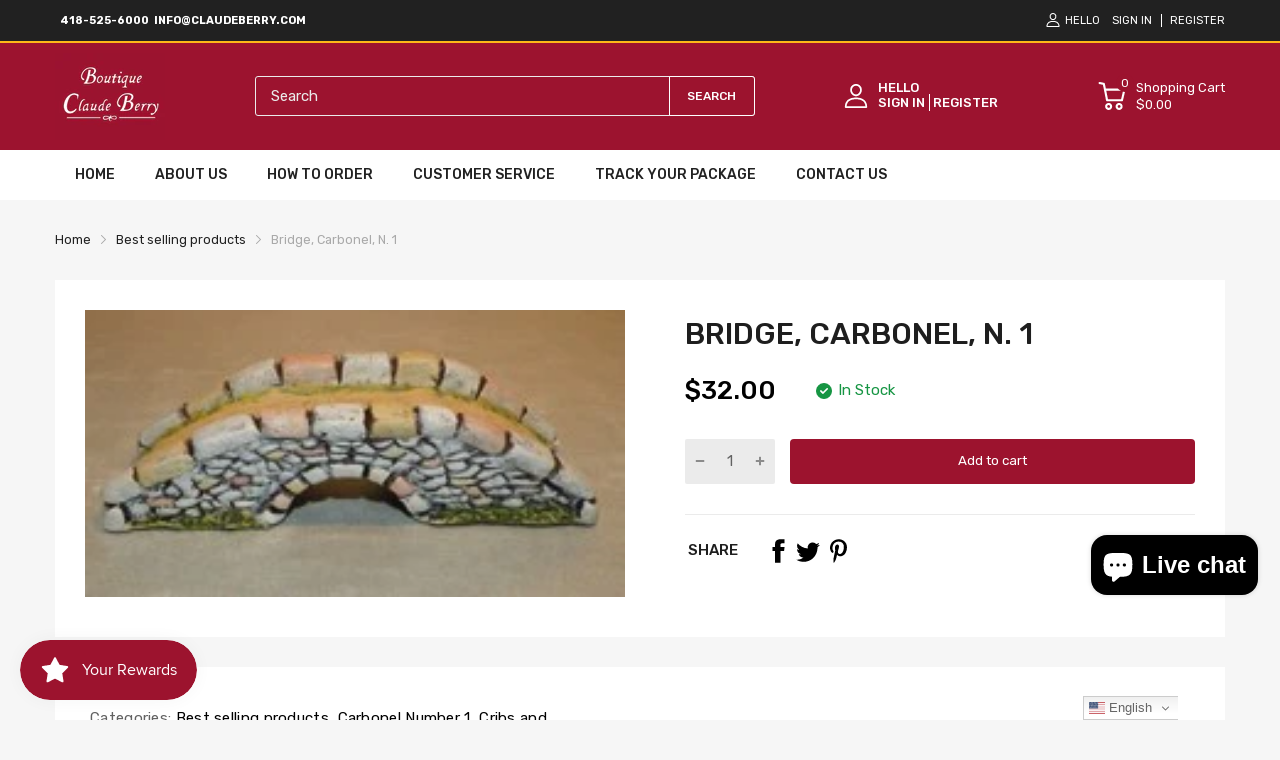

--- FILE ---
content_type: text/html; charset=utf-8
request_url: https://claudeberry.com/products/bridge-carbonel-n-1
body_size: 76834
content:
<!doctype html>
<html lang="en">
<head>
  <link rel="preconnect dns-prefetch" href="https://cdn.shopify.com">
  <link rel="preconnect dns-prefetch" href="https://claudeberry.com">
  <link rel="preconnect dns-prefetch" href="https://fonts.googleapis.com" crossorigin>
  <link rel="shortcut icon" type="image/x-icon" href="//claudeberry.com/cdn/shop/t/2/assets/favicon.png?v=99739923420309146141677669409">
  <link rel="canonical" href="https://claudeberry.com/products/bridge-carbonel-n-1"><link href="//claudeberry.com/cdn/shop/t/2/assets/main_style.min.css?v=88564063252192424441665023216" rel="preload" as="style">
<link href="//claudeberry.com/cdn/shop/t/2/assets/header-content.min.css?v=2672746426095695271665023216" rel="preload" as="style">
<link href="//claudeberry.com/cdn/shop/t/2/assets/footer-content.min.css?v=172569630744999223961665023216" rel="preload" as="style"><link href="//claudeberry.com/cdn/shop/t/2/assets/product-page.min.css?v=52427977018806413761665023217" rel="preload" as="style"><meta charset="utf-8">
  <meta name="viewport" content="viewport-fit=cover, width=device-width,initial-scale=1, user-scalable=0"/>
  <meta name="google" content="notranslate">
  <meta name='HandheldFriendly' content='True'>
  <meta name='MobileOptimized' content='360'>
  <meta http-equiv="cleartype" content="on">
  <meta name="theme-color" content="#9c132e">


  <title>Bridge, Carbonel, N. 1 &ndash; Claude Berry</title>
<style>

  .da-restock-notification-form input[type="text"]::placeholder {
     
    opacity: 0.5;
    color: grey;
}
  
  .da-restock-notification-form input[type="text"]  {
    width: 100%;
    margin-bottom: 10px;
    padding: 10px;
    border: 1px #373737 solid;
}

  .btn.da-restock-notification-button {
    background-color: #ae0023;
    color: white;
    text-align: center;
}
  
  div#dd-restock-notification-container .da-restock-notification .da-restock-notification-form, div#dd-restock-notification-container .da-restock-notification form {
    padding: 15px 20px;
    background-color: #ffffff !important;
}

  
  button.btn.btn-1.goat-checkout-btn {
    display: none !important;
}

.gt_container--hich1m .gt_switcher {
  
    width: 95px !important;
    
}
.title > a {
    display: none;
}

.featured_block-banner .block_content-text-1 {
    font-size: var(--heading-size-h3);
    color: #ffffff !important;
    font-weight: 500;
}

  .mobile-bar .mobile-bar_list {
   
    height: 40px !important;}

  textarea {
    height: 75px !important;
   
}
  #filter-collection .filter-wrapper {
    margin-bottom: 35px;
    display: none !important;
}
.section_content-wrapper.d-grid .card_footer-body .link-color {
    color: #f7f6f6 !important;
}

  button.btn.btn-1.btn-add-to-cart {
    color: white;
}
   button.btn.btn-1.btn-add-to-cart:hover {
    background: black;
}
  .card_footer-text.card_footer-text-1 span p a {
    color: white;
}
  .header-container .header-content .header-content_top .wrapper{
    padding:10px 0px !important;
  }
  section#shopify-section-slideshow-with-banner {
    margin-bottom: 40px;
}
  .featured_block .sb-title {
  
    background-color: #ffbc3e !important;
    padding: 15px !important;
}
.menu_list-ui.menu-toggle {
    border: 2px solid #ffbc3e;
   
}
  .menu_list-body {
    padding: 0px 20px 0px 20px;
}

  .featured_block-category .menu_list-wrapper li a {
    line-height: 23px;
    font-size: var(--body-14);
    color: #201e1e !important;
}


  .featured_block-category .menu_list-wrapper li {
    display: flex;
    justify-content: space-between;
    align-items: center;
    flex-wrap: wrap;
    padding: 10px 0 !important;
    border-bottom: 1px solid #ccc;
}

  .featured_block-category .menu_list-wrapper li .number {
   
    display: none !important;
}
#shopify-section-template--16564259422453__a629e821-32e6-47b4-9667-a861df23a99c .home-categories.style-2 .card_section-item-inner .card_section-header{
 height: 140px !important;

}
#shopify-section-template--16564259422453__a629e821-32e6-47b4-9667-a861df23a99c img.overlay-ui.w-100.h-100.lazyautosizes.ls-is-cached.lazyloaded{
  height: 140px !important;
  object-fit: contain !important;
}

  #shopify-section-template--16564259422453__a629e821-32e6-47b4-9667-a861df23a99c .home-categories.style-2 .card_section-item-inner .card_section-header {
    height: 140px !important;
    margin: auto !important;
}
#shopify-section-template--16564259422453__a629e821-32e6-47b4-9667-a861df23a99c .home-categories .card_section-item-inner{
  display: inline;
}

  .sb-left-column .sb-widget_title h5 {
    color: white;
}
  .sb-left-column .widget-banner .banner .textbox .btn {
    color: white;
    border: 1px solid white;
  margin-top: 10px;
}

  .btn1{
  color: white;
    border: 1px solid white;
  margin-top: 10px;
  }
.btn1:hover{
  color: #9c132e;
  background:white;
  }
  
  .sb-left-column .widget-banner .banner .textbox .btn:hover {
    color: #9c132e;
  background:white;
}

#shopify-section-template--16564259422453__a629e821-32e6-47b4-9667-a861df23a99c .home-categories.style-2 .card_section-item-inner {
    padding: 0px !important;
}

 #shopify-section-template--16564259422453__a629e821-32e6-47b4-9667-a861df23a99c .home-categories.style-2 .card_section-body {
    -webkit-margin-start: 0px !important;
    margin-inline-start: 0px !important;
}

  #shopify-section-template--16564259422453__a629e821-32e6-47b4-9667-a861df23a99c .home-categories .card_section-item-inner .card_section-info, .home-categories .card_section-item-inner .title {
   margin-bottom: 0px !important;  
}
 #shopify-section-template--16564259422453__a629e821-32e6-47b4-9667-a861df23a99c .home-categories .card_section-item-inner .btn-show-all>div {
     margin-top: 0px !important;
}
  .menu_list-ui.menu-toggle {
    border: 2px solid #9c132e !important;
}
  .featured_block .sb-title {
    background-color: #9c132e !important;
    color: white !important;
}

  .header-container .header-content .header-search .form-search button {
    border: solid 1px white !important;
  color:white;}

  ::placeholder {
  color:var(--body-border-color);

}
 #header.header .header-desktop {
    background-color: #9C132F !important;
   
}
  .product-card .imageCrop-true img {
    object-fit: contain !important;
}

  .header-container .header-content .header-search .search-results {
    color: black;}

    div#header-second-nav {
    display: none;
}
  .vertical-nav.js-sub-drawer-open-button {
    color: white;
}

  .annoubar-item p {
    color: white !important;
}

  .mobile-bar .mobile-bar_item svg {
    color: white;
}
  
  @media only screen and (max-width: 600px) {
  div#header-second-nav {
    display: block;
}
  .vertical-nav.js-sub-drawer-open-button {
    color: white;
}
}
.result-image a {
    position: relative;
} 
  
</style>
  
<meta name="description" content="Only 1 in stock">


<meta name="author" content="Claude Berry">
<meta property="og:url" content="https://claudeberry.com/products/bridge-carbonel-n-1">
<meta property="og:site_name" content="Claude Berry">


  <meta property="og:type" content="product">
  <meta property="og:title" content="Bridge, Carbonel, N. 1">
  
    <meta property="og:image" content="http://claudeberry.com/cdn/shop/products/17685654_600x.jpg?v=1677240321">
    <meta property="og:image:secure_url" content="https://claudeberry.com/cdn/shop/products/17685654_600x.jpg?v=1677240321">
    
  
  <meta property="og:price:amount" content="32.00">
  <meta property="og:price:currency" content="USD">


  <meta property="og:description" content="Only 1 in stock">




<meta name="twitter:card" content="summary">

  <meta name="twitter:title" content="Bridge, Carbonel, N. 1">
  <meta name="twitter:description" content="Only 1 in stock">
  <meta name="twitter:image" content="https://claudeberry.com/cdn/shop/products/17685654_240x.jpg?v=1677240321">
  <meta name="twitter:image:width" content="240">
  <meta name="twitter:image:height" content="240">


<!--===== Theme Font Family ===== --><script type="text/javascript">
		WebFontConfig = {
			google: {
				api: 'https://fonts.googleapis.com/css2',
				families: ["Rubik:wght@300;400;500;600;700;800;900&display=swap"] }
		};
	</script><script>
  /*
 * Copyright 2016 Small Batch, Inc.
 *
 * Licensed under the Apache License, Version 2.0 (the "License"); you may not
 * use this file except in compliance with the License. You may obtain a copy of
 * the License at
 *
 * http://www.apache.org/licenses/LICENSE-2.0
 *
 * Unless required by applicable law or agreed to in writing, software
 * distributed under the License is distributed on an "AS IS" BASIS, WITHOUT
 * WARRANTIES OR CONDITIONS OF ANY KIND, either express or implied. See the
 * License for the specific language governing permissions and limitations under
 * the License.
 */
/* Web Font Loader v1.6.26 - (c) Adobe Systems, Google. License: Apache 2.0 */(function(){function aa(a,b,c){return a.call.apply(a.bind,arguments)}function ba(a,b,c){if(!a)throw Error();if(2<arguments.length){var d=Array.prototype.slice.call(arguments,2);return function(){var c=Array.prototype.slice.call(arguments);Array.prototype.unshift.apply(c,d);return a.apply(b,c)}}return function(){return a.apply(b,arguments)}}function p(a,b,c){p=Function.prototype.bind&&-1!=Function.prototype.bind.toString().indexOf("native code")?aa:ba;return p.apply(null,arguments)}var q=Date.now||function(){return+new Date};function ca(a,b){this.a=a;this.m=b||a;this.c=this.m.document}var da=!!window.FontFace;function t(a,b,c,d){b=a.c.createElement(b);if(c)for(var e in c)c.hasOwnProperty(e)&&("style"==e?b.style.cssText=c[e]:b.setAttribute(e,c[e]));d&&b.appendChild(a.c.createTextNode(d));return b}function u(a,b,c){a=a.c.getElementsByTagName(b)[0];a||(a=document.documentElement);a.insertBefore(c,a.lastChild)}function v(a){a.parentNode&&a.parentNode.removeChild(a)}
function w(a,b,c){b=b||[];c=c||[];for(var d=a.className.split(/\s+/),e=0;e<b.length;e+=1){for(var f=!1,g=0;g<d.length;g+=1)if(b[e]===d[g]){f=!0;break}f||d.push(b[e])}b=[];for(e=0;e<d.length;e+=1){f=!1;for(g=0;g<c.length;g+=1)if(d[e]===c[g]){f=!0;break}f||b.push(d[e])}a.className=b.join(" ").replace(/\s+/g," ").replace(/^\s+|\s+$/,"")}function y(a,b){for(var c=a.className.split(/\s+/),d=0,e=c.length;d<e;d++)if(c[d]==b)return!0;return!1}
function z(a){if("string"===typeof a.f)return a.f;var b=a.m.location.protocol;"about:"==b&&(b=a.a.location.protocol);return"https:"==b?"https:":"http:"}function ea(a){return a.m.location.hostname||a.a.location.hostname}
function A(a,b,c){function d(){k&&e&&f&&(k(g),k=null)}b=t(a,"link",{rel:"stylesheet",href:b,media:"all"});var e=!1,f=!0,g=null,k=c||null;da?(b.onload=function(){e=!0;d()},b.onerror=function(){e=!0;g=Error("Stylesheet failed to load");d()}):setTimeout(function(){e=!0;d()},0);u(a,"head",b)}
function B(a,b,c,d){var e=a.c.getElementsByTagName("head")[0];if(e){var f=t(a,"script",{src:b}),g=!1;f.onload=f.onreadystatechange=function(){g||this.readyState&&"loaded"!=this.readyState&&"complete"!=this.readyState||(g=!0,c&&c(null),f.onload=f.onreadystatechange=null,"HEAD"==f.parentNode.tagName&&e.removeChild(f))};e.appendChild(f);setTimeout(function(){g||(g=!0,c&&c(Error("Script load timeout")))},d||5E3);return f}return null};function C(){this.a=0;this.c=null}function D(a){a.a++;return function(){a.a--;E(a)}}function F(a,b){a.c=b;E(a)}function E(a){0==a.a&&a.c&&(a.c(),a.c=null)};function G(a){this.a=a||"-"}G.prototype.c=function(a){for(var b=[],c=0;c<arguments.length;c++)b.push(arguments[c].replace(/[\W_]+/g,"").toLowerCase());return b.join(this.a)};function H(a,b){this.c=a;this.f=4;this.a="n";var c=(b||"n4").match(/^([nio])([1-9])$/i);c&&(this.a=c[1],this.f=parseInt(c[2],10))}function fa(a){return I(a)+" "+(a.f+"00")+" 300px "+J(a.c)}function J(a){var b=[];a=a.split(/,\s*/);for(var c=0;c<a.length;c++){var d=a[c].replace(/['"]/g,"");-1!=d.indexOf(" ")||/^\d/.test(d)?b.push("'"+d+"'"):b.push(d)}return b.join(",")}function K(a){return a.a+a.f}function I(a){var b="normal";"o"===a.a?b="oblique":"i"===a.a&&(b="italic");return b}
function ga(a){var b=4,c="n",d=null;a&&((d=a.match(/(normal|oblique|italic)/i))&&d[1]&&(c=d[1].substr(0,1).toLowerCase()),(d=a.match(/([1-9]00|normal|bold)/i))&&d[1]&&(/bold/i.test(d[1])?b=7:/[1-9]00/.test(d[1])&&(b=parseInt(d[1].substr(0,1),10))));return c+b};function ha(a,b){this.c=a;this.f=a.m.document.documentElement;this.h=b;this.a=new G("-");this.j=!1!==b.events;this.g=!1!==b.classes}function ia(a){a.g&&w(a.f,[a.a.c("wf","loading")]);L(a,"loading")}function M(a){if(a.g){var b=y(a.f,a.a.c("wf","active")),c=[],d=[a.a.c("wf","loading")];b||c.push(a.a.c("wf","inactive"));w(a.f,c,d)}L(a,"inactive")}function L(a,b,c){if(a.j&&a.h[b])if(c)a.h[b](c.c,K(c));else a.h[b]()};function ja(){this.c={}}function ka(a,b,c){var d=[],e;for(e in b)if(b.hasOwnProperty(e)){var f=a.c[e];f&&d.push(f(b[e],c))}return d};function N(a,b){this.c=a;this.f=b;this.a=t(this.c,"span",{"aria-hidden":"true"},this.f)}function O(a){u(a.c,"body",a.a)}function P(a){return"display:block;position:absolute;top:-9999px;left:-9999px;font-size:300px;width:auto;height:auto;line-height:normal;margin:0;padding:0;font-variant:normal;white-space:nowrap;font-family:"+J(a.c)+";"+("font-style:"+I(a)+";font-weight:"+(a.f+"00")+";")};function Q(a,b,c,d,e,f){this.g=a;this.j=b;this.a=d;this.c=c;this.f=e||3E3;this.h=f||void 0}Q.prototype.start=function(){var a=this.c.m.document,b=this,c=q(),d=new Promise(function(d,e){function k(){q()-c>=b.f?e():a.fonts.load(fa(b.a),b.h).then(function(a){1<=a.length?d():setTimeout(k,25)},function(){e()})}k()}),e=new Promise(function(a,d){setTimeout(d,b.f)});Promise.race([e,d]).then(function(){b.g(b.a)},function(){b.j(b.a)})};function R(a,b,c,d,e,f,g){this.v=a;this.B=b;this.c=c;this.a=d;this.s=g||"BESbswy";this.f={};this.w=e||3E3;this.u=f||null;this.o=this.j=this.h=this.g=null;this.g=new N(this.c,this.s);this.h=new N(this.c,this.s);this.j=new N(this.c,this.s);this.o=new N(this.c,this.s);a=new H(this.a.c+",serif",K(this.a));a=P(a);this.g.a.style.cssText=a;a=new H(this.a.c+",sans-serif",K(this.a));a=P(a);this.h.a.style.cssText=a;a=new H("serif",K(this.a));a=P(a);this.j.a.style.cssText=a;a=new H("sans-serif",K(this.a));a=
P(a);this.o.a.style.cssText=a;O(this.g);O(this.h);O(this.j);O(this.o)}var S={D:"serif",C:"sans-serif"},T=null;function U(){if(null===T){var a=/AppleWebKit\/([0-9]+)(?:\.([0-9]+))/.exec(window.navigator.userAgent);T=!!a&&(536>parseInt(a[1],10)||536===parseInt(a[1],10)&&11>=parseInt(a[2],10))}return T}R.prototype.start=function(){this.f.serif=this.j.a.offsetWidth;this.f["sans-serif"]=this.o.a.offsetWidth;this.A=q();la(this)};
function ma(a,b,c){for(var d in S)if(S.hasOwnProperty(d)&&b===a.f[S[d]]&&c===a.f[S[d]])return!0;return!1}function la(a){var b=a.g.a.offsetWidth,c=a.h.a.offsetWidth,d;(d=b===a.f.serif&&c===a.f["sans-serif"])||(d=U()&&ma(a,b,c));d?q()-a.A>=a.w?U()&&ma(a,b,c)&&(null===a.u||a.u.hasOwnProperty(a.a.c))?V(a,a.v):V(a,a.B):na(a):V(a,a.v)}function na(a){setTimeout(p(function(){la(this)},a),50)}function V(a,b){setTimeout(p(function(){v(this.g.a);v(this.h.a);v(this.j.a);v(this.o.a);b(this.a)},a),0)};function W(a,b,c){this.c=a;this.a=b;this.f=0;this.o=this.j=!1;this.s=c}var X=null;W.prototype.g=function(a){var b=this.a;b.g&&w(b.f,[b.a.c("wf",a.c,K(a).toString(),"active")],[b.a.c("wf",a.c,K(a).toString(),"loading"),b.a.c("wf",a.c,K(a).toString(),"inactive")]);L(b,"fontactive",a);this.o=!0;oa(this)};
W.prototype.h=function(a){var b=this.a;if(b.g){var c=y(b.f,b.a.c("wf",a.c,K(a).toString(),"active")),d=[],e=[b.a.c("wf",a.c,K(a).toString(),"loading")];c||d.push(b.a.c("wf",a.c,K(a).toString(),"inactive"));w(b.f,d,e)}L(b,"fontinactive",a);oa(this)};function oa(a){0==--a.f&&a.j&&(a.o?(a=a.a,a.g&&w(a.f,[a.a.c("wf","active")],[a.a.c("wf","loading"),a.a.c("wf","inactive")]),L(a,"active")):M(a.a))};function pa(a){this.j=a;this.a=new ja;this.h=0;this.f=this.g=!0}pa.prototype.load=function(a){this.c=new ca(this.j,a.context||this.j);this.g=!1!==a.events;this.f=!1!==a.classes;qa(this,new ha(this.c,a),a)};
function ra(a,b,c,d,e){var f=0==--a.h;(a.f||a.g)&&setTimeout(function(){var a=e||null,k=d||null||{};if(0===c.length&&f)M(b.a);else{b.f+=c.length;f&&(b.j=f);var h,m=[];for(h=0;h<c.length;h++){var l=c[h],n=k[l.c],r=b.a,x=l;r.g&&w(r.f,[r.a.c("wf",x.c,K(x).toString(),"loading")]);L(r,"fontloading",x);r=null;null===X&&(X=window.FontFace?(x=/Gecko.*Firefox\/(\d+)/.exec(window.navigator.userAgent))?42<parseInt(x[1],10):!0:!1);X?r=new Q(p(b.g,b),p(b.h,b),b.c,l,b.s,n):r=new R(p(b.g,b),p(b.h,b),b.c,l,b.s,a,
n);m.push(r)}for(h=0;h<m.length;h++)m[h].start()}},0)}function qa(a,b,c){var d=[],e=c.timeout;ia(b);var d=ka(a.a,c,a.c),f=new W(a.c,b,e);a.h=d.length;b=0;for(c=d.length;b<c;b++)d[b].load(function(b,d,c){ra(a,f,b,d,c)})};function sa(a,b){this.c=a;this.a=b}function ta(a,b,c){var d=z(a.c);a=(a.a.api||"fast.fonts.net/jsapi").replace(/^.*http(s?):(\/\/)?/,"");return d+"//"+a+"/"+b+".js"+(c?"?v="+c:"")}
sa.prototype.load=function(a){function b(){if(f["__mti_fntLst"+d]){var c=f["__mti_fntLst"+d](),e=[],h;if(c)for(var m=0;m<c.length;m++){var l=c[m].fontfamily;void 0!=c[m].fontStyle&&void 0!=c[m].fontWeight?(h=c[m].fontStyle+c[m].fontWeight,e.push(new H(l,h))):e.push(new H(l))}a(e)}else setTimeout(function(){b()},50)}var c=this,d=c.a.projectId,e=c.a.version;if(d){var f=c.c.m;B(this.c,ta(c,d,e),function(e){e?a([]):(f["__MonotypeConfiguration__"+d]=function(){return c.a},b())}).id="__MonotypeAPIScript__"+
d}else a([])};function ua(a,b){this.c=a;this.a=b}ua.prototype.load=function(a){var b,c,d=this.a.urls||[],e=this.a.families||[],f=this.a.testStrings||{},g=new C;b=0;for(c=d.length;b<c;b++)A(this.c,d[b],D(g));var k=[];b=0;for(c=e.length;b<c;b++)if(d=e[b].split(":"),d[1])for(var h=d[1].split(","),m=0;m<h.length;m+=1)k.push(new H(d[0],h[m]));else k.push(new H(d[0]));F(g,function(){a(k,f)})};function va(a,b,c){a?this.c=a:this.c=b+wa;this.a=[];this.f=[];this.g=c||""}var wa="//fonts.googleapis.com/css";function xa(a,b){for(var c=b.length,d=0;d<c;d++){var e=b[d].split(":");3==e.length&&a.f.push(e.pop());var f="";2==e.length&&""!=e[1]&&(f=":");a.a.push(e.join(f))}}
function ya(a){if(0==a.a.length)throw Error("No fonts to load!");if(-1!=a.c.indexOf("kit="))return a.c;for(var b=a.a.length,c=[],d=0;d<b;d++)c.push(a.a[d].replace(/ /g,"+"));b=a.c+"?family="+c.join("%7C");0<a.f.length&&(b+="&subset="+a.f.join(","));0<a.g.length&&(b+="&text="+encodeURIComponent(a.g));return b};function za(a){this.f=a;this.a=[];this.c={}}
var Aa={latin:"BESbswy","latin-ext":"\u00e7\u00f6\u00fc\u011f\u015f",cyrillic:"\u0439\u044f\u0416",greek:"\u03b1\u03b2\u03a3",khmer:"\u1780\u1781\u1782",Hanuman:"\u1780\u1781\u1782"},Ba={thin:"1",extralight:"2","extra-light":"2",ultralight:"2","ultra-light":"2",light:"3",regular:"4",book:"4",medium:"5","semi-bold":"6",semibold:"6","demi-bold":"6",demibold:"6",bold:"7","extra-bold":"8",extrabold:"8","ultra-bold":"8",ultrabold:"8",black:"9",heavy:"9",l:"3",r:"4",b:"7"},Ca={i:"i",italic:"i",n:"n",normal:"n"},
Da=/^(thin|(?:(?:extra|ultra)-?)?light|regular|book|medium|(?:(?:semi|demi|extra|ultra)-?)?bold|black|heavy|l|r|b|[1-9]00)?(n|i|normal|italic)?$/;
function Ea(a){for(var b=a.f.length,c=0;c<b;c++){var d=a.f[c].split(":"),e=d[0].replace(/\+/g," "),f=["n4"];if(2<=d.length){var g;var k=d[1];g=[];if(k)for(var k=k.split(","),h=k.length,m=0;m<h;m++){var l;l=k[m];if(l.match(/^[\w-]+$/)){var n=Da.exec(l.toLowerCase());if(null==n)l="";else{l=n[2];l=null==l||""==l?"n":Ca[l];n=n[1];if(null==n||""==n)n="4";else var r=Ba[n],n=r?r:isNaN(n)?"4":n.substr(0,1);l=[l,n].join("")}}else l="";l&&g.push(l)}0<g.length&&(f=g);3==d.length&&(d=d[2],g=[],d=d?d.split(","):
g,0<d.length&&(d=Aa[d[0]])&&(a.c[e]=d))}a.c[e]||(d=Aa[e])&&(a.c[e]=d);for(d=0;d<f.length;d+=1)a.a.push(new H(e,f[d]))}};function Fa(a,b){this.c=a;this.a=b}var Ga={Arimo:!0,Cousine:!0,Tinos:!0};Fa.prototype.load=function(a){var b=new C,c=this.c,d=new va(this.a.api,z(c),this.a.text),e=this.a.families;xa(d,e);var f=new za(e);Ea(f);A(c,ya(d),D(b));F(b,function(){a(f.a,f.c,Ga)})};function Ha(a,b){this.c=a;this.a=b}Ha.prototype.load=function(a){var b=this.a.id,c=this.c.m;b?B(this.c,(this.a.api||"https://use.typekit.net")+"/"+b+".js",function(b){if(b)a([]);else if(c.Typekit&&c.Typekit.config&&c.Typekit.config.fn){b=c.Typekit.config.fn;for(var e=[],f=0;f<b.length;f+=2)for(var g=b[f],k=b[f+1],h=0;h<k.length;h++)e.push(new H(g,k[h]));try{c.Typekit.load({events:!1,classes:!1,async:!0})}catch(m){}a(e)}},2E3):a([])};function Ia(a,b){this.c=a;this.f=b;this.a=[]}Ia.prototype.load=function(a){var b=this.f.id,c=this.c.m,d=this;b?(c.__webfontfontdeckmodule__||(c.__webfontfontdeckmodule__={}),c.__webfontfontdeckmodule__[b]=function(b,c){for(var g=0,k=c.fonts.length;g<k;++g){var h=c.fonts[g];d.a.push(new H(h.name,ga("font-weight:"+h.weight+";font-style:"+h.style)))}a(d.a)},B(this.c,z(this.c)+(this.f.api||"//f.fontdeck.com/s/css/js/")+ea(this.c)+"/"+b+".js",function(b){b&&a([])})):a([])};var Y=new pa(window);Y.a.c.custom=function(a,b){return new ua(b,a)};Y.a.c.fontdeck=function(a,b){return new Ia(b,a)};Y.a.c.monotype=function(a,b){return new sa(b,a)};Y.a.c.typekit=function(a,b){return new Ha(b,a)};Y.a.c.google=function(a,b){return new Fa(b,a)};var Z={load:p(Y.load,Y)};"function"===typeof define&&define.amd?define(function(){return Z}):"undefined"!==typeof module&&module.exports?module.exports=Z:(window.WebFont=Z,window.WebFontConfig&&Y.load(window.WebFontConfig));}());
</script>
<style>:root {
    --rtl-layout: false;
    --body-font-family: Rubik,sans-serif, open-sans-serif;
    --font-heading: Rubik,sans-serif, open-sans-serif;

    --heading-size-h1: 36px;
    --heading-size-h2: 30px;
    --heading-size-h3: 25px;
    --heading-size-h4: 18px;
    --heading-size-h5: 16px;
    --heading-size-h6: 14px;
    --heading-1-weight: 500;
    --heading-2-weight: 400;
    --heading-3-weight: 400;
    --heading-4-weight: 400;
    --heading-5-weight: 400;
    --heading-6-weight: 400;

    --header-bg-desk: ;
    --header-text-color-desk: ;
    --bg-cart-number: ;
    --icon-number-color: ;
    --header-bg-mobile: ;
    --header-text-color-mobile: ;

    --body-font-size: 15px;
    --body-font-weight: 400;
    --main-color: #9c132e;
    --main-text-color: #ffffff;
    --main-color-rgba: 156, 19, 46;
    --body-border-color: #ebebeb;
    --text-miscellaneous: #FFFFFF;
    --miscellaneous-color: #ffffff;
    --body-bg-color: #f6f6f6;
    --body-color: #1e1e1e;
    --body-second-color: #a9a9a9;
    --body-link: #000000;
    --border-radius-default: 42px;

    --sale-lb-cl: #ffffff;
    --sale-lb-bgcl: #9c132e;
    --hot-lb-cl: #ffffff;
    --hot-lb-bgcl: #f00000;
    --new-lb-cl: #ffffff;
    --new-lb-bgcl: #12a05c;

    --section-heading-cl: #212121;
    --section-heading-fw: 300;
    --section-heading-align: left;
    --section-subheading-cl: #352799;
    --section-subheading-fw: 400;

    --btn1-fw: 400;
    --btn1-cl: #ffffff;
    --btn1-bg-cl: #9c132e;
    --btn1-hover-cl: #ffffff;
    --btn1-hover-bg-cl: #000000;
    --btn1-border-width: 1;
    --btn1-border-cl: #9c132e;
    --btn1-hover-border-cl: #bf0429;

    --btn2-fw: 400;
    --btn2-cl: #ffffff;
    --btn2-bg-cl: #212121;
    --btn2-hover-cl: #ffffff;
    --btn2-hover-bg-cl: #9c132e;
    --btn2-border-width: 1;
    --btn2-border-cl: #212121;
    --btn2-hover-border-cl: #9c132e;

    --btn3-fw: 500;
    --btn3-cl: #ffffff;
    --btn3-bg-cl: #12a05c;
    --btn3-hover-cl: #ffffff;
    --btn3-hover-bg-cl: #12a05c;
    --btn3-border-width: 1;
    --btn3-border-cl: #12a05c;
    --btn3-hover-border-cl: #12a05c;

    --price-color: #000000;
    --price-compare-color: #a9a9a9;
    --price-sale-color: #9c132e;
    --rating-star-color: #9c132e;
    --rating-star-empty-color: #a9a9a9;

    --footer-bg: ;
    --footer-text-cl: ;

    --color-second: #626262;

    --product-item-name: 17px;
    --product-item-price: 20px;

    --body-14: 14px;

    --breadcrumb-color-1: #212121;
    --breadcrumb-color-2: #a9a9a9;

    --bg-white: #ffffff;
    --gutter-xlg: 40px;
    --gutter-lg: 30px;
    --gutter-md: 25px;
    --gutter-sm: 20px;
    --gutter-xs: 15px;
    --gutter-xxs: 10px;
  }
</style>



<link href="//claudeberry.com/cdn/shop/t/2/assets/main_style.min.css?v=88564063252192424441665023216" rel="stylesheet" as="style">
<link href="//claudeberry.com/cdn/shop/t/2/assets/header-content.min.css?v=2672746426095695271665023216" rel="stylesheet" as="style">
<link href="//claudeberry.com/cdn/shop/t/2/assets/footer-content.min.css?v=172569630744999223961665023216" rel="stylesheet" as="style"><link href="//claudeberry.com/cdn/shop/t/2/assets/product-page.min.css?v=52427977018806413761665023217" rel="stylesheet" as="style"><style data-shopify>.sb-left-column .widget-menu .menu-item .dropdown-menu{transition: height 0.2s;}
  .slider-container:not(.slider-initialized) {
    overflow: hidden;
    white-space: nowrap;
  }
  .slider-container:not(.slider-initialized) .slider-item {
    display: inline-block;
    vertical-align: top;
    white-space: normal;
  }
  .slider-item:not(.no-lazy).lazyload {
    display: none !important;
  }
  .slider-item:not(.no-lazy).lazyloaded {
    display: inline-block !important;
  }
  .slider-item:not(.no-lazy) .lazyload {
    display: none !important;
  }
  .slider-item:not(.no-lazy) .lazyloaded {
    display: inline-block !important;
  }
  .slider-item:not(.no-lazy).tns-slide-active .lazyload {
    display: inline-block !important;
  }
  .slider-item:not(.no-lazy).tns-slide-active {
    display: inline-block !important;
  }
  .visibility-hidden {
    visibility: hidden;
  }
  .position-relative {position: relative !important;}
  .position-absolute {position: absolute !important;}
  .cursor-pointer{cursor: pointer}
  .p-0{ padding: 0!important;}

  .share-links.social-sharing svg{
    width: 24px;
  }.product-status .in-stock,.product-status .out-stock{display: none;}
    .product-status[data-status='1'] .in-stock{display: block;}
    .product-status[data-status='0'] .out-stock{display: block;}.section_title-wrapper {margin:0 0 30px 0;}.section_title-text-1 {font-size:26px;line-height:60px;}@media screen and (max-width: 991px){ .section_title-text-1 {font-size:24px;} }@media screen and (max-width: 767px){ .section_title-text-1 {font-size:20px;line-height:25px;}}.section_title-text-2 {font-size:24px;line-height:35px;}.custom-color[data-custom-color="white"],.custom-color[data-custom-color="white"] a{
          color: #fff;
        }.custom-color[data-custom-color="black"],.custom-color[data-custom-color="black"] a{
          color: #000;
        }.custom-color[data-custom-color="red"],.custom-color[data-custom-color="red"] a{
          color: #FF0000;
        }.custom-color[data-custom-color="yellow"],.custom-color[data-custom-color="yellow"] a{
          color: #ffff00;
        }.custom-color[data-custom-color="pink"],.custom-color[data-custom-color="pink"] a{
          color: #FFC0CB;
        }.custom-color[data-custom-color="purple"],.custom-color[data-custom-color="purple"] a{
          color: #800080;
        }.custom-color[data-custom-color="green"],.custom-color[data-custom-color="green"] a{
          color: #00ff00;
        }.custom-color[data-custom-color="blue"],.custom-color[data-custom-color="blue"] a{
          color: #0000FF;
        }.custom-color[data-custom-color="gold"],.custom-color[data-custom-color="gold"] a{
          color: #FFD700;
        }.custom-color[data-custom-color="grey"],.custom-color[data-custom-color="grey"] a{
          color: #808080;
        }.custom-color[data-custom-color="orange"],.custom-color[data-custom-color="orange"] a{
          color: #FFA500;
        }.mega-menu-item .product-card_action{
    display: none;
  }

  </style>

<script type="application/javascript">
  EventTarget.prototype.addEvent = EventTarget.prototype.addEventListener;
  EventTarget.prototype.removeEvent = EventTarget.prototype.removeEventListener;
  window.lazySizesConfig = window.lazySizesConfig || {};
  lazySizesConfig.loadMode = 1;
  lazySizesConfig.loadHidden = false;

  [
    "//claudeberry.com/cdn/shop/t/2/assets/lazysizes.min.js?v=25304090940066857651665023216",
    "//claudeberry.com/cdn/shop/t/2/assets/tiny-slider.min.js?v=83794718933834253901678689542",
    "//claudeberry.com/cdn/shop/t/2/assets/common.min.js?v=143589456925157322761665023215","//claudeberry.com/cdn/shop/t/2/assets/photoswipe.min.js?v=42722518446150578531665023217","//claudeberry.com/cdn/shop/t/2/assets/product-page.min.js?v=98226324634472247311665023217",].forEach(url => {
    let link = document.createElement('link');
    link.href = url;
    link.rel = "preload";
    link.as = "script";
    document.head.prepend(link);
  })
</script>  <script>window.BOOMR = {version:1}</script>

<script type="application/javascript">
  window.theme = Object.assign( window.theme || {}, {product: {"id":8004333994229,"title":"Bridge, Carbonel, N. 1","handle":"bridge-carbonel-n-1","description":"\u003cspan\u003eOnly 1 in stock\u003c\/span\u003e","published_at":"2023-02-24T06:05:01-06:00","created_at":"2023-02-24T06:05:01-06:00","vendor":"ClaudeBerry","type":"Santons","tags":["Cribs and Accessories","Marcel Carbonel Santons","Number 1"],"price":3200,"price_min":3200,"price_max":3200,"available":true,"price_varies":false,"compare_at_price":null,"compare_at_price_min":0,"compare_at_price_max":0,"compare_at_price_varies":false,"variants":[{"id":43676213117173,"title":"Default Title","option1":"Default Title","option2":null,"option3":null,"sku":"carbopontnum1","requires_shipping":true,"taxable":true,"featured_image":null,"available":true,"name":"Bridge, Carbonel, N. 1","public_title":null,"options":["Default Title"],"price":3200,"weight":0,"compare_at_price":null,"inventory_management":"shopify","barcode":"","requires_selling_plan":false,"selling_plan_allocations":[]}],"images":["\/\/claudeberry.com\/cdn\/shop\/products\/17685654.jpg?v=1677240321"],"featured_image":"\/\/claudeberry.com\/cdn\/shop\/products\/17685654.jpg?v=1677240321","options":["Title"],"media":[{"alt":null,"id":31483186249973,"position":1,"preview_image":{"aspect_ratio":1.88,"height":117,"width":220,"src":"\/\/claudeberry.com\/cdn\/shop\/products\/17685654.jpg?v=1677240321"},"aspect_ratio":1.88,"height":117,"media_type":"image","src":"\/\/claudeberry.com\/cdn\/shop\/products\/17685654.jpg?v=1677240321","width":220}],"requires_selling_plan":false,"selling_plan_groups":[],"content":"\u003cspan\u003eOnly 1 in stock\u003c\/span\u003e"},routes: {
      rootUrl: "/",
      searchUrl: "/search",
      collectionAllUrl: "/collections/all",
      collectionsUrl: "/collections",
      cartAdd: "/cart/add.js",
      cartGet: "/cart.js",
      cartChange: "/cart/change.js",
      cartUpdate: "/cart/update.js",
      cartClear: "/cart/clear.js"
    },
    settings: {
      currencies:{
        enable: false
      },
      language: {
        enable: false
      },
      shop: {
        reviewApp: "shopify"
      },
      header: {
        sticky: true,
        style: 3,
        enableMainMegaMenu: true,
      },
      cart: {
        type: "page",
      },
      search: {
        useApp: "none",
        disable: false,
        limit: 10,
        type: "product,page,article,collection",
        urlParams: "&resources[type]=product,page,article,collection&resources[limit]=10&resources[options][unavailable_products]=show&resources[options][fields]=title,author,body,product_type,tag,variants.sku,variants.title,vendor"
      },
      collection: {
        scrollTopWhenFilter: true
      }
    },
    template: "product",
    strings: {
      klaviyoSuccess: "We just sent you an email to confirm your subscription. To finish signing up, please click the confirmation link in the email.",
      soldOut: "Sold out",
      item: "Item",
      items: "Items",
      tags: "Tagged &quot;{{tags}}&quot;",
      page: "Page {{page}}",
      shopName: "Claude Berry",
      cartNumber: "There are {{count}} item in your cart.",
      cartNumbers: "There are {{count}} items in your cart.",
      cart: {
        drawer: {
          quantity: "Qty"
        },
        lineItemMax: "You can&#39;t add more this item to the cart.",
      },
      shipping: {
        oneResult: "There is one shipping rate available for {{address}}",
        manyResults: "There are {{results_total}} shipping rates available for {{address}}, starting at {{rate_first}}.",
        notResult: "We do not ship to this destination.",
        resultItem: "{{name}} at {{price}}",
        missingCountry: "Please select a country",
        missingZip: "Please enter Zip/Postal Code",
      },
      message: {
        newsletterSuccess: "Thank you for subscribing!"
      }
    },
    currency: {
      type: "arena",
      current: "USD",
      pattern: "money_format",
      symbol: "$",
      format: "<span class=money>${{amount}}</span>",
    },
    search: {
      "config" : {
        "resources[type]": "product,page,article,collection",
        "resources[limit]": "10",
        "resources[options][unavailable_products]": "show"
      },
      strings : {
        product: "Product",
        article: "Translation missing: en.general.search.article",
        collection: "Translation missing: en.general.search.collection",
        page: "Translation missing: en.general.search.page",
      }
    },
    assets: {
      cartNotify: "//claudeberry.com/cdn/shop/t/2/assets/cart-notify.min.js?v=117173670993032854741665023215",
      search: "//claudeberry.com/cdn/shop/t/2/assets/search.min.js?v=92666862508071919721665023217",
      collectionFilter: "//claudeberry.com/cdn/shop/t/2/assets/filter.min.js?v=140749013320137278831665023216",
      currenciesUrl: "//claudeberry.com/cdn/shop/t/2/assets/currencies.min.js?v=60223240567724181451665023216",
      currenciesRateUrl: "https://claudeberry.com/services/javascripts/currencies.js",
      defaultImage: "//claudeberry.com/cdn/shop/t/2/assets/default-image.jpg?v=43200675857319925701665023216",
    }
  });

  (() => {
    let arr = [
      "//claudeberry.com/cdn/shop/t/2/assets/lazysizes.min.js?v=25304090940066857651665023216",
      "//claudeberry.com/cdn/shop/t/2/assets/tiny-slider.min.js?v=83794718933834253901678689542",
      "//claudeberry.com/cdn/shop/t/2/assets/common.min.js?v=143589456925157322761665023215","//claudeberry.com/cdn/shop/t/2/assets/photoswipe.min.js?v=42722518446150578531665023217","//claudeberry.com/cdn/shop/t/2/assets/product-page.min.js?v=98226324634472247311665023217",];
    document.addEvent('DOMContentLoaded',async () => {

      for (const url of arr) {
        await new Promise((reslove, rejcet) => {
          let script = document.createElement("script");
          script.src = url;
          script.defer = true;
          script.onload = () => {reslove(1);};
          document.body.append(script);
        })
      }
    }, {once: true});
    window.addEvent('load', () => {
      [
        "//claudeberry.com/cdn/shop/t/2/assets/cart-notify.min.js?v=117173670993032854741665023215","//claudeberry.com/cdn/shop/t/2/assets/search.min.js?v=92666862508071919721665023217",].forEach( url => {
        let link = document.createElement("link");
        link.as = "script";
        link.href = url;
        link.rel = "preload";
        document.head.append(link);
      });
    })
  })();
</script>




<script>window.performance && window.performance.mark && window.performance.mark('shopify.content_for_header.start');</script><meta name="google-site-verification" content="MDampbgkTa2I6JI_Q1yeTlngdOLGNazeTBBzXCIfkIY">
<meta name="facebook-domain-verification" content="5k27e0cpucby6nijecv66u4u354c1n">
<meta id="shopify-digital-wallet" name="shopify-digital-wallet" content="/66375155957/digital_wallets/dialog">
<meta name="shopify-checkout-api-token" content="2bf129ec87b9204b63f701d9e2bd9752">
<link rel="alternate" hreflang="x-default" href="https://claudeberry.com/products/bridge-carbonel-n-1">
<link rel="alternate" hreflang="en" href="https://claudeberry.com/products/bridge-carbonel-n-1">
<link rel="alternate" hreflang="fr" href="https://claudeberry.com/fr/products/bridge-carbonel-n-1">
<link rel="alternate" type="application/json+oembed" href="https://claudeberry.com/products/bridge-carbonel-n-1.oembed">
<script async="async" src="/checkouts/internal/preloads.js?locale=en-US"></script>
<link rel="preconnect" href="https://shop.app" crossorigin="anonymous">
<script async="async" src="https://shop.app/checkouts/internal/preloads.js?locale=en-US&shop_id=66375155957" crossorigin="anonymous"></script>
<script id="apple-pay-shop-capabilities" type="application/json">{"shopId":66375155957,"countryCode":"CA","currencyCode":"USD","merchantCapabilities":["supports3DS"],"merchantId":"gid:\/\/shopify\/Shop\/66375155957","merchantName":"Claude Berry","requiredBillingContactFields":["postalAddress","email","phone"],"requiredShippingContactFields":["postalAddress","email","phone"],"shippingType":"shipping","supportedNetworks":["visa","masterCard","discover"],"total":{"type":"pending","label":"Claude Berry","amount":"1.00"},"shopifyPaymentsEnabled":true,"supportsSubscriptions":true}</script>
<script id="shopify-features" type="application/json">{"accessToken":"2bf129ec87b9204b63f701d9e2bd9752","betas":["rich-media-storefront-analytics"],"domain":"claudeberry.com","predictiveSearch":true,"shopId":66375155957,"locale":"en"}</script>
<script>var Shopify = Shopify || {};
Shopify.shop = "claude-berry.myshopify.com";
Shopify.locale = "en";
Shopify.currency = {"active":"USD","rate":"1.0"};
Shopify.country = "US";
Shopify.theme = {"name":"Home 03","id":135900922101,"schema_name":"Chromium Theme","schema_version":"4.0","theme_store_id":null,"role":"main"};
Shopify.theme.handle = "null";
Shopify.theme.style = {"id":null,"handle":null};
Shopify.cdnHost = "claudeberry.com/cdn";
Shopify.routes = Shopify.routes || {};
Shopify.routes.root = "/";</script>
<script type="module">!function(o){(o.Shopify=o.Shopify||{}).modules=!0}(window);</script>
<script>!function(o){function n(){var o=[];function n(){o.push(Array.prototype.slice.apply(arguments))}return n.q=o,n}var t=o.Shopify=o.Shopify||{};t.loadFeatures=n(),t.autoloadFeatures=n()}(window);</script>
<script>
  window.ShopifyPay = window.ShopifyPay || {};
  window.ShopifyPay.apiHost = "shop.app\/pay";
  window.ShopifyPay.redirectState = null;
</script>
<script id="shop-js-analytics" type="application/json">{"pageType":"product"}</script>
<script defer="defer" async type="module" src="//claudeberry.com/cdn/shopifycloud/shop-js/modules/v2/client.init-shop-cart-sync_BT-GjEfc.en.esm.js"></script>
<script defer="defer" async type="module" src="//claudeberry.com/cdn/shopifycloud/shop-js/modules/v2/chunk.common_D58fp_Oc.esm.js"></script>
<script defer="defer" async type="module" src="//claudeberry.com/cdn/shopifycloud/shop-js/modules/v2/chunk.modal_xMitdFEc.esm.js"></script>
<script type="module">
  await import("//claudeberry.com/cdn/shopifycloud/shop-js/modules/v2/client.init-shop-cart-sync_BT-GjEfc.en.esm.js");
await import("//claudeberry.com/cdn/shopifycloud/shop-js/modules/v2/chunk.common_D58fp_Oc.esm.js");
await import("//claudeberry.com/cdn/shopifycloud/shop-js/modules/v2/chunk.modal_xMitdFEc.esm.js");

  window.Shopify.SignInWithShop?.initShopCartSync?.({"fedCMEnabled":true,"windoidEnabled":true});

</script>
<script>
  window.Shopify = window.Shopify || {};
  if (!window.Shopify.featureAssets) window.Shopify.featureAssets = {};
  window.Shopify.featureAssets['shop-js'] = {"shop-cart-sync":["modules/v2/client.shop-cart-sync_DZOKe7Ll.en.esm.js","modules/v2/chunk.common_D58fp_Oc.esm.js","modules/v2/chunk.modal_xMitdFEc.esm.js"],"init-fed-cm":["modules/v2/client.init-fed-cm_B6oLuCjv.en.esm.js","modules/v2/chunk.common_D58fp_Oc.esm.js","modules/v2/chunk.modal_xMitdFEc.esm.js"],"shop-cash-offers":["modules/v2/client.shop-cash-offers_D2sdYoxE.en.esm.js","modules/v2/chunk.common_D58fp_Oc.esm.js","modules/v2/chunk.modal_xMitdFEc.esm.js"],"shop-login-button":["modules/v2/client.shop-login-button_QeVjl5Y3.en.esm.js","modules/v2/chunk.common_D58fp_Oc.esm.js","modules/v2/chunk.modal_xMitdFEc.esm.js"],"pay-button":["modules/v2/client.pay-button_DXTOsIq6.en.esm.js","modules/v2/chunk.common_D58fp_Oc.esm.js","modules/v2/chunk.modal_xMitdFEc.esm.js"],"shop-button":["modules/v2/client.shop-button_DQZHx9pm.en.esm.js","modules/v2/chunk.common_D58fp_Oc.esm.js","modules/v2/chunk.modal_xMitdFEc.esm.js"],"avatar":["modules/v2/client.avatar_BTnouDA3.en.esm.js"],"init-windoid":["modules/v2/client.init-windoid_CR1B-cfM.en.esm.js","modules/v2/chunk.common_D58fp_Oc.esm.js","modules/v2/chunk.modal_xMitdFEc.esm.js"],"init-shop-for-new-customer-accounts":["modules/v2/client.init-shop-for-new-customer-accounts_C_vY_xzh.en.esm.js","modules/v2/client.shop-login-button_QeVjl5Y3.en.esm.js","modules/v2/chunk.common_D58fp_Oc.esm.js","modules/v2/chunk.modal_xMitdFEc.esm.js"],"init-shop-email-lookup-coordinator":["modules/v2/client.init-shop-email-lookup-coordinator_BI7n9ZSv.en.esm.js","modules/v2/chunk.common_D58fp_Oc.esm.js","modules/v2/chunk.modal_xMitdFEc.esm.js"],"init-shop-cart-sync":["modules/v2/client.init-shop-cart-sync_BT-GjEfc.en.esm.js","modules/v2/chunk.common_D58fp_Oc.esm.js","modules/v2/chunk.modal_xMitdFEc.esm.js"],"shop-toast-manager":["modules/v2/client.shop-toast-manager_DiYdP3xc.en.esm.js","modules/v2/chunk.common_D58fp_Oc.esm.js","modules/v2/chunk.modal_xMitdFEc.esm.js"],"init-customer-accounts":["modules/v2/client.init-customer-accounts_D9ZNqS-Q.en.esm.js","modules/v2/client.shop-login-button_QeVjl5Y3.en.esm.js","modules/v2/chunk.common_D58fp_Oc.esm.js","modules/v2/chunk.modal_xMitdFEc.esm.js"],"init-customer-accounts-sign-up":["modules/v2/client.init-customer-accounts-sign-up_iGw4briv.en.esm.js","modules/v2/client.shop-login-button_QeVjl5Y3.en.esm.js","modules/v2/chunk.common_D58fp_Oc.esm.js","modules/v2/chunk.modal_xMitdFEc.esm.js"],"shop-follow-button":["modules/v2/client.shop-follow-button_CqMgW2wH.en.esm.js","modules/v2/chunk.common_D58fp_Oc.esm.js","modules/v2/chunk.modal_xMitdFEc.esm.js"],"checkout-modal":["modules/v2/client.checkout-modal_xHeaAweL.en.esm.js","modules/v2/chunk.common_D58fp_Oc.esm.js","modules/v2/chunk.modal_xMitdFEc.esm.js"],"shop-login":["modules/v2/client.shop-login_D91U-Q7h.en.esm.js","modules/v2/chunk.common_D58fp_Oc.esm.js","modules/v2/chunk.modal_xMitdFEc.esm.js"],"lead-capture":["modules/v2/client.lead-capture_BJmE1dJe.en.esm.js","modules/v2/chunk.common_D58fp_Oc.esm.js","modules/v2/chunk.modal_xMitdFEc.esm.js"],"payment-terms":["modules/v2/client.payment-terms_Ci9AEqFq.en.esm.js","modules/v2/chunk.common_D58fp_Oc.esm.js","modules/v2/chunk.modal_xMitdFEc.esm.js"]};
</script>
<script>(function() {
  var isLoaded = false;
  function asyncLoad() {
    if (isLoaded) return;
    isLoaded = true;
    var urls = ["https:\/\/gtranslate.io\/shopify\/gtranslate.js?shop=claude-berry.myshopify.com","https:\/\/s3-us-west-2.amazonaws.com\/da-restock\/da-restock.js?shop=claude-berry.myshopify.com","\/\/cdn.shopify.com\/proxy\/c2b4b26169bd7321399097867253f050113bae766262b51c0dfe3db05b06a6bc\/bingshoppingtool-t2app-prod.trafficmanager.net\/api\/ShopifyMT\/v1\/uet\/tracking_script?shop=claude-berry.myshopify.com\u0026sp-cache-control=cHVibGljLCBtYXgtYWdlPTkwMA"];
    for (var i = 0; i < urls.length; i++) {
      var s = document.createElement('script');
      s.type = 'text/javascript';
      s.async = true;
      s.src = urls[i];
      var x = document.getElementsByTagName('script')[0];
      x.parentNode.insertBefore(s, x);
    }
  };
  if(window.attachEvent) {
    window.attachEvent('onload', asyncLoad);
  } else {
    window.addEventListener('load', asyncLoad, false);
  }
})();</script>
<script id="__st">var __st={"a":66375155957,"offset":-21600,"reqid":"337aa864-6c57-42a9-b078-e34c2b200c4a-1769315016","pageurl":"claudeberry.com\/products\/bridge-carbonel-n-1","u":"f0aa503470c0","p":"product","rtyp":"product","rid":8004333994229};</script>
<script>window.ShopifyPaypalV4VisibilityTracking = true;</script>
<script id="captcha-bootstrap">!function(){'use strict';const t='contact',e='account',n='new_comment',o=[[t,t],['blogs',n],['comments',n],[t,'customer']],c=[[e,'customer_login'],[e,'guest_login'],[e,'recover_customer_password'],[e,'create_customer']],r=t=>t.map((([t,e])=>`form[action*='/${t}']:not([data-nocaptcha='true']) input[name='form_type'][value='${e}']`)).join(','),a=t=>()=>t?[...document.querySelectorAll(t)].map((t=>t.form)):[];function s(){const t=[...o],e=r(t);return a(e)}const i='password',u='form_key',d=['recaptcha-v3-token','g-recaptcha-response','h-captcha-response',i],f=()=>{try{return window.sessionStorage}catch{return}},m='__shopify_v',_=t=>t.elements[u];function p(t,e,n=!1){try{const o=window.sessionStorage,c=JSON.parse(o.getItem(e)),{data:r}=function(t){const{data:e,action:n}=t;return t[m]||n?{data:e,action:n}:{data:t,action:n}}(c);for(const[e,n]of Object.entries(r))t.elements[e]&&(t.elements[e].value=n);n&&o.removeItem(e)}catch(o){console.error('form repopulation failed',{error:o})}}const l='form_type',E='cptcha';function T(t){t.dataset[E]=!0}const w=window,h=w.document,L='Shopify',v='ce_forms',y='captcha';let A=!1;((t,e)=>{const n=(g='f06e6c50-85a8-45c8-87d0-21a2b65856fe',I='https://cdn.shopify.com/shopifycloud/storefront-forms-hcaptcha/ce_storefront_forms_captcha_hcaptcha.v1.5.2.iife.js',D={infoText:'Protected by hCaptcha',privacyText:'Privacy',termsText:'Terms'},(t,e,n)=>{const o=w[L][v],c=o.bindForm;if(c)return c(t,g,e,D).then(n);var r;o.q.push([[t,g,e,D],n]),r=I,A||(h.body.append(Object.assign(h.createElement('script'),{id:'captcha-provider',async:!0,src:r})),A=!0)});var g,I,D;w[L]=w[L]||{},w[L][v]=w[L][v]||{},w[L][v].q=[],w[L][y]=w[L][y]||{},w[L][y].protect=function(t,e){n(t,void 0,e),T(t)},Object.freeze(w[L][y]),function(t,e,n,w,h,L){const[v,y,A,g]=function(t,e,n){const i=e?o:[],u=t?c:[],d=[...i,...u],f=r(d),m=r(i),_=r(d.filter((([t,e])=>n.includes(e))));return[a(f),a(m),a(_),s()]}(w,h,L),I=t=>{const e=t.target;return e instanceof HTMLFormElement?e:e&&e.form},D=t=>v().includes(t);t.addEventListener('submit',(t=>{const e=I(t);if(!e)return;const n=D(e)&&!e.dataset.hcaptchaBound&&!e.dataset.recaptchaBound,o=_(e),c=g().includes(e)&&(!o||!o.value);(n||c)&&t.preventDefault(),c&&!n&&(function(t){try{if(!f())return;!function(t){const e=f();if(!e)return;const n=_(t);if(!n)return;const o=n.value;o&&e.removeItem(o)}(t);const e=Array.from(Array(32),(()=>Math.random().toString(36)[2])).join('');!function(t,e){_(t)||t.append(Object.assign(document.createElement('input'),{type:'hidden',name:u})),t.elements[u].value=e}(t,e),function(t,e){const n=f();if(!n)return;const o=[...t.querySelectorAll(`input[type='${i}']`)].map((({name:t})=>t)),c=[...d,...o],r={};for(const[a,s]of new FormData(t).entries())c.includes(a)||(r[a]=s);n.setItem(e,JSON.stringify({[m]:1,action:t.action,data:r}))}(t,e)}catch(e){console.error('failed to persist form',e)}}(e),e.submit())}));const S=(t,e)=>{t&&!t.dataset[E]&&(n(t,e.some((e=>e===t))),T(t))};for(const o of['focusin','change'])t.addEventListener(o,(t=>{const e=I(t);D(e)&&S(e,y())}));const B=e.get('form_key'),M=e.get(l),P=B&&M;t.addEventListener('DOMContentLoaded',(()=>{const t=y();if(P)for(const e of t)e.elements[l].value===M&&p(e,B);[...new Set([...A(),...v().filter((t=>'true'===t.dataset.shopifyCaptcha))])].forEach((e=>S(e,t)))}))}(h,new URLSearchParams(w.location.search),n,t,e,['guest_login'])})(!0,!0)}();</script>
<script integrity="sha256-4kQ18oKyAcykRKYeNunJcIwy7WH5gtpwJnB7kiuLZ1E=" data-source-attribution="shopify.loadfeatures" defer="defer" src="//claudeberry.com/cdn/shopifycloud/storefront/assets/storefront/load_feature-a0a9edcb.js" crossorigin="anonymous"></script>
<script crossorigin="anonymous" defer="defer" src="//claudeberry.com/cdn/shopifycloud/storefront/assets/shopify_pay/storefront-65b4c6d7.js?v=20250812"></script>
<script data-source-attribution="shopify.dynamic_checkout.dynamic.init">var Shopify=Shopify||{};Shopify.PaymentButton=Shopify.PaymentButton||{isStorefrontPortableWallets:!0,init:function(){window.Shopify.PaymentButton.init=function(){};var t=document.createElement("script");t.src="https://claudeberry.com/cdn/shopifycloud/portable-wallets/latest/portable-wallets.en.js",t.type="module",document.head.appendChild(t)}};
</script>
<script data-source-attribution="shopify.dynamic_checkout.buyer_consent">
  function portableWalletsHideBuyerConsent(e){var t=document.getElementById("shopify-buyer-consent"),n=document.getElementById("shopify-subscription-policy-button");t&&n&&(t.classList.add("hidden"),t.setAttribute("aria-hidden","true"),n.removeEventListener("click",e))}function portableWalletsShowBuyerConsent(e){var t=document.getElementById("shopify-buyer-consent"),n=document.getElementById("shopify-subscription-policy-button");t&&n&&(t.classList.remove("hidden"),t.removeAttribute("aria-hidden"),n.addEventListener("click",e))}window.Shopify?.PaymentButton&&(window.Shopify.PaymentButton.hideBuyerConsent=portableWalletsHideBuyerConsent,window.Shopify.PaymentButton.showBuyerConsent=portableWalletsShowBuyerConsent);
</script>
<script data-source-attribution="shopify.dynamic_checkout.cart.bootstrap">document.addEventListener("DOMContentLoaded",(function(){function t(){return document.querySelector("shopify-accelerated-checkout-cart, shopify-accelerated-checkout")}if(t())Shopify.PaymentButton.init();else{new MutationObserver((function(e,n){t()&&(Shopify.PaymentButton.init(),n.disconnect())})).observe(document.body,{childList:!0,subtree:!0})}}));
</script>
<script id='scb4127' type='text/javascript' async='' src='https://claudeberry.com/cdn/shopifycloud/privacy-banner/storefront-banner.js'></script><link id="shopify-accelerated-checkout-styles" rel="stylesheet" media="screen" href="https://claudeberry.com/cdn/shopifycloud/portable-wallets/latest/accelerated-checkout-backwards-compat.css" crossorigin="anonymous">
<style id="shopify-accelerated-checkout-cart">
        #shopify-buyer-consent {
  margin-top: 1em;
  display: inline-block;
  width: 100%;
}

#shopify-buyer-consent.hidden {
  display: none;
}

#shopify-subscription-policy-button {
  background: none;
  border: none;
  padding: 0;
  text-decoration: underline;
  font-size: inherit;
  cursor: pointer;
}

#shopify-subscription-policy-button::before {
  box-shadow: none;
}

      </style>

<script>window.performance && window.performance.mark && window.performance.mark('shopify.content_for_header.end');</script>
  <!-- "snippets/judgeme_core.liquid" was not rendered, the associated app was uninstalled -->
<style type='text/css'>
  .baCountry{width:30px;height:20px;display:inline-block;vertical-align:middle;margin-right:6px;background-size:30px!important;border-radius:4px;background-repeat:no-repeat}
  .baCountry-traditional .baCountry{background-image:url(https://cdn.shopify.com/s/files/1/0194/1736/6592/t/1/assets/ba-flags.png?=14261939516959647149);height:19px!important}
  .baCountry-modern .baCountry{background-image:url(https://cdn.shopify.com/s/files/1/0194/1736/6592/t/1/assets/ba-flags.png?=14261939516959647149)}
  .baCountry-NO-FLAG{background-position:0 0}.baCountry-AD{background-position:0 -20px}.baCountry-AED{background-position:0 -40px}.baCountry-AFN{background-position:0 -60px}.baCountry-AG{background-position:0 -80px}.baCountry-AI{background-position:0 -100px}.baCountry-ALL{background-position:0 -120px}.baCountry-AMD{background-position:0 -140px}.baCountry-AOA{background-position:0 -160px}.baCountry-ARS{background-position:0 -180px}.baCountry-AS{background-position:0 -200px}.baCountry-AT{background-position:0 -220px}.baCountry-AUD{background-position:0 -240px}.baCountry-AWG{background-position:0 -260px}.baCountry-AZN{background-position:0 -280px}.baCountry-BAM{background-position:0 -300px}.baCountry-BBD{background-position:0 -320px}.baCountry-BDT{background-position:0 -340px}.baCountry-BE{background-position:0 -360px}.baCountry-BF{background-position:0 -380px}.baCountry-BGN{background-position:0 -400px}.baCountry-BHD{background-position:0 -420px}.baCountry-BIF{background-position:0 -440px}.baCountry-BJ{background-position:0 -460px}.baCountry-BMD{background-position:0 -480px}.baCountry-BND{background-position:0 -500px}.baCountry-BOB{background-position:0 -520px}.baCountry-BRL{background-position:0 -540px}.baCountry-BSD{background-position:0 -560px}.baCountry-BTN{background-position:0 -580px}.baCountry-BWP{background-position:0 -600px}.baCountry-BYN{background-position:0 -620px}.baCountry-BZD{background-position:0 -640px}.baCountry-CAD{background-position:0 -660px}.baCountry-CC{background-position:0 -680px}.baCountry-CDF{background-position:0 -700px}.baCountry-CG{background-position:0 -720px}.baCountry-CHF{background-position:0 -740px}.baCountry-CI{background-position:0 -760px}.baCountry-CK{background-position:0 -780px}.baCountry-CLP{background-position:0 -800px}.baCountry-CM{background-position:0 -820px}.baCountry-CNY{background-position:0 -840px}.baCountry-COP{background-position:0 -860px}.baCountry-CRC{background-position:0 -880px}.baCountry-CU{background-position:0 -900px}.baCountry-CX{background-position:0 -920px}.baCountry-CY{background-position:0 -940px}.baCountry-CZK{background-position:0 -960px}.baCountry-DE{background-position:0 -980px}.baCountry-DJF{background-position:0 -1000px}.baCountry-DKK{background-position:0 -1020px}.baCountry-DM{background-position:0 -1040px}.baCountry-DOP{background-position:0 -1060px}.baCountry-DZD{background-position:0 -1080px}.baCountry-EC{background-position:0 -1100px}.baCountry-EE{background-position:0 -1120px}.baCountry-EGP{background-position:0 -1140px}.baCountry-ER{background-position:0 -1160px}.baCountry-ES{background-position:0 -1180px}.baCountry-ETB{background-position:0 -1200px}.baCountry-EUR{background-position:0 -1220px}.baCountry-FI{background-position:0 -1240px}.baCountry-FJD{background-position:0 -1260px}.baCountry-FKP{background-position:0 -1280px}.baCountry-FO{background-position:0 -1300px}.baCountry-FR{background-position:0 -1320px}.baCountry-GA{background-position:0 -1340px}.baCountry-GBP{background-position:0 -1360px}.baCountry-GD{background-position:0 -1380px}.baCountry-GEL{background-position:0 -1400px}.baCountry-GHS{background-position:0 -1420px}.baCountry-GIP{background-position:0 -1440px}.baCountry-GL{background-position:0 -1460px}.baCountry-GMD{background-position:0 -1480px}.baCountry-GNF{background-position:0 -1500px}.baCountry-GQ{background-position:0 -1520px}.baCountry-GR{background-position:0 -1540px}.baCountry-GTQ{background-position:0 -1560px}.baCountry-GU{background-position:0 -1580px}.baCountry-GW{background-position:0 -1600px}.baCountry-HKD{background-position:0 -1620px}.baCountry-HNL{background-position:0 -1640px}.baCountry-HRK{background-position:0 -1660px}.baCountry-HTG{background-position:0 -1680px}.baCountry-HUF{background-position:0 -1700px}.baCountry-IDR{background-position:0 -1720px}.baCountry-IE{background-position:0 -1740px}.baCountry-ILS{background-position:0 -1760px}.baCountry-INR{background-position:0 -1780px}.baCountry-IO{background-position:0 -1800px}.baCountry-IQD{background-position:0 -1820px}.baCountry-IRR{background-position:0 -1840px}.baCountry-ISK{background-position:0 -1860px}.baCountry-IT{background-position:0 -1880px}.baCountry-JMD{background-position:0 -1900px}.baCountry-JOD{background-position:0 -1920px}.baCountry-JPY{background-position:0 -1940px}.baCountry-KES{background-position:0 -1960px}.baCountry-KGS{background-position:0 -1980px}.baCountry-KHR{background-position:0 -2000px}.baCountry-KI{background-position:0 -2020px}.baCountry-KMF{background-position:0 -2040px}.baCountry-KN{background-position:0 -2060px}.baCountry-KP{background-position:0 -2080px}.baCountry-KRW{background-position:0 -2100px}.baCountry-KWD{background-position:0 -2120px}.baCountry-KYD{background-position:0 -2140px}.baCountry-KZT{background-position:0 -2160px}.baCountry-LBP{background-position:0 -2180px}.baCountry-LI{background-position:0 -2200px}.baCountry-LKR{background-position:0 -2220px}.baCountry-LRD{background-position:0 -2240px}.baCountry-LSL{background-position:0 -2260px}.baCountry-LT{background-position:0 -2280px}.baCountry-LU{background-position:0 -2300px}.baCountry-LV{background-position:0 -2320px}.baCountry-LYD{background-position:0 -2340px}.baCountry-MAD{background-position:0 -2360px}.baCountry-MC{background-position:0 -2380px}.baCountry-MDL{background-position:0 -2400px}.baCountry-ME{background-position:0 -2420px}.baCountry-MGA{background-position:0 -2440px}.baCountry-MKD{background-position:0 -2460px}.baCountry-ML{background-position:0 -2480px}.baCountry-MMK{background-position:0 -2500px}.baCountry-MN{background-position:0 -2520px}.baCountry-MOP{background-position:0 -2540px}.baCountry-MQ{background-position:0 -2560px}.baCountry-MR{background-position:0 -2580px}.baCountry-MS{background-position:0 -2600px}.baCountry-MT{background-position:0 -2620px}.baCountry-MUR{background-position:0 -2640px}.baCountry-MVR{background-position:0 -2660px}.baCountry-MWK{background-position:0 -2680px}.baCountry-MXN{background-position:0 -2700px}.baCountry-MYR{background-position:0 -2720px}.baCountry-MZN{background-position:0 -2740px}.baCountry-NAD{background-position:0 -2760px}.baCountry-NE{background-position:0 -2780px}.baCountry-NF{background-position:0 -2800px}.baCountry-NG{background-position:0 -2820px}.baCountry-NIO{background-position:0 -2840px}.baCountry-NL{background-position:0 -2860px}.baCountry-NOK{background-position:0 -2880px}.baCountry-NPR{background-position:0 -2900px}.baCountry-NR{background-position:0 -2920px}.baCountry-NU{background-position:0 -2940px}.baCountry-NZD{background-position:0 -2960px}.baCountry-OMR{background-position:0 -2980px}.baCountry-PAB{background-position:0 -3000px}.baCountry-PEN{background-position:0 -3020px}.baCountry-PGK{background-position:0 -3040px}.baCountry-PHP{background-position:0 -3060px}.baCountry-PKR{background-position:0 -3080px}.baCountry-PLN{background-position:0 -3100px}.baCountry-PR{background-position:0 -3120px}.baCountry-PS{background-position:0 -3140px}.baCountry-PT{background-position:0 -3160px}.baCountry-PW{background-position:0 -3180px}.baCountry-QAR{background-position:0 -3200px}.baCountry-RON{background-position:0 -3220px}.baCountry-RSD{background-position:0 -3240px}.baCountry-RUB{background-position:0 -3260px}.baCountry-RWF{background-position:0 -3280px}.baCountry-SAR{background-position:0 -3300px}.baCountry-SBD{background-position:0 -3320px}.baCountry-SCR{background-position:0 -3340px}.baCountry-SDG{background-position:0 -3360px}.baCountry-SEK{background-position:0 -3380px}.baCountry-SGD{background-position:0 -3400px}.baCountry-SI{background-position:0 -3420px}.baCountry-SK{background-position:0 -3440px}.baCountry-SLL{background-position:0 -3460px}.baCountry-SM{background-position:0 -3480px}.baCountry-SN{background-position:0 -3500px}.baCountry-SO{background-position:0 -3520px}.baCountry-SRD{background-position:0 -3540px}.baCountry-SSP{background-position:0 -3560px}.baCountry-STD{background-position:0 -3580px}.baCountry-SV{background-position:0 -3600px}.baCountry-SYP{background-position:0 -3620px}.baCountry-SZL{background-position:0 -3640px}.baCountry-TC{background-position:0 -3660px}.baCountry-TD{background-position:0 -3680px}.baCountry-TG{background-position:0 -3700px}.baCountry-THB{background-position:0 -3720px}.baCountry-TJS{background-position:0 -3740px}.baCountry-TK{background-position:0 -3760px}.baCountry-TMT{background-position:0 -3780px}.baCountry-TND{background-position:0 -3800px}.baCountry-TOP{background-position:0 -3820px}.baCountry-TRY{background-position:0 -3840px}.baCountry-TTD{background-position:0 -3860px}.baCountry-TWD{background-position:0 -3880px}.baCountry-TZS{background-position:0 -3900px}.baCountry-UAH{background-position:0 -3920px}.baCountry-UGX{background-position:0 -3940px}.baCountry-USD{background-position:0 -3960px}.baCountry-UYU{background-position:0 -3980px}.baCountry-UZS{background-position:0 -4000px}.baCountry-VEF{background-position:0 -4020px}.baCountry-VG{background-position:0 -4040px}.baCountry-VI{background-position:0 -4060px}.baCountry-VND{background-position:0 -4080px}.baCountry-VUV{background-position:0 -4100px}.baCountry-WST{background-position:0 -4120px}.baCountry-XAF{background-position:0 -4140px}.baCountry-XPF{background-position:0 -4160px}.baCountry-YER{background-position:0 -4180px}.baCountry-ZAR{background-position:0 -4200px}.baCountry-ZM{background-position:0 -4220px}.baCountry-ZW{background-position:0 -4240px}
  .bacurr-checkoutNotice{margin: 3px 10px 0 10px;left: 0;right: 0;text-align: center;}
  @media (min-width:750px) {.bacurr-checkoutNotice{position: absolute;}}
</style>

<script>
    window.baCurr = window.baCurr || {};
    window.baCurr.config = {}; window.baCurr.rePeat = function () {};
    Object.assign(window.baCurr.config, {
      "enabled":true,
      "manual_placement":"",
      "night_time":false,
      "round_by_default":false,
      "display_position":"bottom_left",
      "display_position_type":"floating",
      "custom_code":{"css":""},
      "flag_type":"countryandmoney",
      "flag_design":"modern",
      "round_style":"none",
      "round_dec":"",
      "chosen_cur":[{"USD":"US Dollar (USD)"},{"EUR":"Euro (EUR)"},{"GBP":"British Pound (GBP)"},{"CAD":"Canadian Dollar (CAD)"},{"AED":"United Arab Emirates Dirham (AED)"},{"ALL":"Albanian Lek (ALL)"},{"AFN":"Afghan Afghani (AFN)"},{"AMD":"Armenian Dram (AMD)"},{"AOA":"Angolan Kwanza (AOA)"},{"ARS":"Argentine Peso (ARS)"},{"AUD":"Australian Dollar (AUD)"},{"AWG":"Aruban Florin (AWG)"},{"AZN":"Azerbaijani Manat (AZN)"},{"BIF":"Burundian Franc (BIF)"},{"BBD":"Barbadian Dollar (BBD)"},{"BDT":"Bangladeshi Taka (BDT)"},{"BSD":"Bahamian Dollar (BSD)"},{"BHD":"Bahraini Dinar (BHD)"},{"BMD":"Bermudan Dollar (BMD)"},{"BYN":"Belarusian Ruble (BYN)"},{"BZD":"Belize Dollar (BZD)"},{"BTN":"Bhutanese Ngultrum (BTN)"},{"BAM":"Bosnia-Herzegovina Convertible Mark (BAM)"},{"BRL":"Brazilian Real (BRL)"},{"BOB":"Bolivian Boliviano (BOB)"},{"BWP":"Botswanan Pula (BWP)"},{"BND":"Brunei Dollar (BND)"},{"BGN":"Bulgarian Lev (BGN)"},{"CDF":"Congolese Franc (CDF)"},{"CHF":"Swiss Franc (CHF)"},{"CLP":"Chilean Peso (CLP)"},{"CNY":"Chinese Yuan (CNY)"},{"COP":"Colombian Peso (COP)"},{"CRC":"Costa Rican Colon (CRC)"},{"CZK":"Czech Republic Koruna (CZK)"},{"DJF":"Djiboutian Franc (DJF)"},{"DKK":"Danish Krone (DKK)"},{"DOP":"Dominican Peso (DOP)"},{"DZD":"Algerian Dinar (DZD)"},{"EGP":"Egyptian Pound (EGP)"},{"ETB":"Ethiopian Birr (ETB)"},{"FJD":"Fijian Dollar (FJD)"},{"FKP":"Falkland Islands Pound (FKP)"},{"GIP":"Gibraltar Pound (GIP)"},{"GHS":"Ghanaian Cedi (GHS)"},{"GMD":"Gambian Dalasi (GMD)"},{"GNF":"Guinean Franc (GNF)"},{"GTQ":"Guatemalan Quetzal (GTQ)"},{"GEL":"Georgian Lari (GEL)"},{"HRK":"Croatian Kuna (HRK)"},{"HNL":"Honduran Lempira (HNL)"},{"HKD":"Hong Kong Dollar (HKD)"},{"HTG":"Haitian Gourde (HTG)"},{"HUF":"Hungarian Forint (HUF)"},{"IDR":"Indonesian Rupiah (IDR)"},{"ILS":"Israeli New Shekel (ILS)"},{"ISK":"Icelandic Krona (ISK)"},{"INR":"Indian Rupee (INR)"},{"IQD":"Iraqi Dinar (IQD)"},{"IRR":"Iranian Rial (IRR)"},{"JMD":"Jamaican Dollar (JMD)"},{"JPY":"Japanese Yen (JPY)"},{"JOD":"Jordanian Dinar (JOD)"},{"KES":"Kenyan Shilling (KES)"},{"KGS":"Kyrgystani Som (KGS)"},{"KHR":"Cambodian Riel (KHR)"},{"KMF":"Comorian Franc (KMF)"},{"KRW":"South Korean Won (KRW)"},{"KWD":"Kuwaiti Dinar (KWD)"},{"KYD":"Cayman Islands Dollar (KYD)"},{"KZT":"Kazakhstani Tenge (KZT)"},{"LBP":"Lebanese Pound (LBP)"},{"LKR":"Sri Lankan Rupee (LKR)"},{"LRD":"Liberian Dollar (LRD)"},{"LSL":"Lesotho Loti (LSL)"},{"LYD":"Libyan Dinar (LYD)"},{"MAD":"Moroccan Dirham (MAD)"},{"MDL":"Moldovan Leu (MDL)"},{"MGA":"Malagasy Ariary (MGA)"},{"MMK":"Myanmar Kyat (MMK)"},{"MKD":"Macedonian Denar (MKD)"},{"MOP":"Macanese Pataca (MOP)"},{"MUR":"Mauritian Rupee (MUR)"},{"MVR":"Maldivian Rufiyaa (MVR)"},{"MWK":"Malawian Kwacha (MWK)"},{"MXN":"Mexican Peso (MXN)"},{"MYR":"Malaysian Ringgit (MYR)"},{"MZN":"Mozambican Metical (MZN)"},{"NAD":"Namibian Dollar (NAD)"},{"NPR":"Nepalese Rupee (NPR)"},{"NZD":"New Zealand Dollar (NZD)"},{"NIO":"Nicaraguan Cordoba (NIO)"},{"NOK":"Norwegian Krone (NOK)"},{"OMR":"Omani Rial (OMR)"},{"PAB":"Panamanian Balboa (PAB)"},{"PKR":"Pakistani Rupee (PKR)"},{"PGK":"Papua New Guinean Kina (PGK)"},{"PEN":"Peruvian Nuevo Sol (PEN)"},{"PHP":"Philippine Peso (PHP)"},{"PLN":"Polish Zloty (PLN)"},{"QAR":"Qatari Rial (QAR)"},{"RON":"Romanian Leu (RON)"},{"RUB":"Russian Ruble (RUB)"},{"RWF":"Rwandan Franc (RWF)"},{"SAR":"Saudi Riyal (SAR)"},{"STD":"Sao Tome and Principe Dobra (STD)"},{"RSD":"Serbian Dinar (RSD)"},{"SCR":"Seychellois Rupee (SCR)"},{"SGD":"Singapore Dollar (SGD)"},{"SYP":"Syrian Pound (SYP)"},{"SEK":"Swedish Krona (SEK)"},{"TWD":"New Taiwan Dollar (TWD)"},{"THB":"Thai Baht (THB)"},{"TZS":"Tanzanian Shilling (TZS)"},{"TTD":"Trinidad and Tobago Dollar (TTD)"},{"TND":"Tunisian Dinar (TND)"},{"TRY":"Turkish Lira (TRY)"},{"SBD":"Solomon Islands Dollar (SBD)"},{"SDG":"Sudanese Pound (SDG)"},{"SLL":"Sierra Leonean Leone (SLL)"},{"SRD":"Surinamese Dollar (SRD)"},{"SZL":"Swazi Lilangeni (SZL)"},{"TJS":"Tajikistani Somoni (TJS)"},{"TOP":"Tongan Paʻanga (TOP)"},{"TMT":"Turkmenistani Manat (TMT)"},{"UAH":"Ukrainian Hryvnia (UAH)"},{"UGX":"Ugandan Shilling (UGX)"},{"UYU":"Uruguayan Peso (UYU)"},{"UZS":"Uzbekistan Som (UZS)"},{"VEF":"Venezuelan Bolivar (VEF)"},{"VND":"Vietnamese Dong (VND)"},{"VUV":"Vanuatu Vatu (VUV)"},{"WST":"Samoan Tala (WST)"},{"XAF":"Central African CFA Franc (XAF)"},{"XPF":"CFP Franc (XPF)"},{"YER":"Yemeni Rial (YER)"},{"ZAR":"South African Rand (ZAR)"}],
      "desktop_visible":false,
      "mob_visible":false,
      "money_mouse_show":false,
      "textColor":"",
      "flag_theme":"default",
      "selector_hover_hex":"",
      "lightning":false,
      "mob_manual_placement":"",
      "mob_placement":"bottom_left",
      "mob_placement_type":"floating",
      "moneyWithCurrencyFormat":false,
      "ui_style":"default",
      "user_curr":"",
      "auto_loc":true,
      "auto_pref":false,
      "selector_bg_hex":"",
      "selector_border_type":"noBorder",
      "cart_alert_bg_hex":"",
      "cart_alert_note":"",
      "cart_alert_state":false,
      "cart_alert_font_hex":""
    },{
      money_format: "\u003cspan class=money\u003e${{amount}}\u003c\/span\u003e",
      money_with_currency_format: "\u003cspan class=money\u003e${{amount}} USD\u003c\/span\u003e",
      user_curr: "USD"
    });
    window.baCurr.config.multi_curr = [];
    
    window.baCurr.config.final_currency = "USD" || '';
    window.baCurr.config.multi_curr = "AED,AFN,ALL,AMD,ANG,AUD,AWG,AZN,BAM,BBD,BDT,BIF,BND,BOB,BSD,BWP,BZD,CAD,CDF,CHF,CNY,CRC,CVE,CZK,DJF,DKK,DOP,DZD,EGP,ETB,EUR,FJD,FKP,GBP,GMD,GNF,GTQ,GYD,HKD,HNL,HUF,IDR,ILS,INR,ISK,JMD,JPY,KES,KGS,KHR,KMF,KRW,KYD,KZT,LAK,LBP,LKR,MAD,MDL,MKD,MMK,MNT,MOP,MUR,MVR,MWK,MYR,NGN,NIO,NPR,NZD,PEN,PGK,PHP,PKR,PLN,PYG,QAR,RON,RSD,RWF,SAR,SBD,SEK,SGD,SHP,SLL,STD,THB,TJS,TOP,TTD,TWD,TZS,UAH,UGX,USD,UYU,UZS,VND,VUV,WST,XAF,XCD,XOF,XPF,YER".split(',') || '';

    (function(window, document) {"use strict";
      function onload(){
        function insertPopupMessageJs(){
          var head = document.getElementsByTagName('head')[0];
          var script = document.createElement('script');
          script.src = ('https:' == document.location.protocol ? 'https://' : 'http://') + 'currency.boosterapps.com/preview_curr.js';
          script.type = 'text/javascript';
          head.appendChild(script);
        }

        if(document.location.search.indexOf("preview_cur=1") > -1){
          setTimeout(function(){
            window.currency_preview_result = document.getElementById("baCurrSelector").length > 0 ? 'success' : 'error';
            insertPopupMessageJs();
          }, 1000);
        }
      }

      var head = document.getElementsByTagName('head')[0];
      var script = document.createElement('script');
      script.src = ('https:' == document.location.protocol ? 'https://' : 'http://') + "";
      script.type = 'text/javascript';
      script.onload = script.onreadystatechange = function() {
      if (script.readyState) {
        if (script.readyState === 'complete' || script.readyState === 'loaded') {
          script.onreadystatechange = null;
            onload();
          }
        }
        else {
          onload();
        }
      };
      head.appendChild(script);

    }(window, document));
</script>


<!-- Global site tag - Google Ads: 1071963010 -->
<script async src="https://www.googletagmanager.com/gtag/js?id=AW-1071963010"></script>
<script>
  window.dataLayer = window.dataLayer || [];
  function gtag(){dataLayer.push(arguments);}
  gtag('js', new Date());

  gtag('config', 'AW-1071963010', {'allow_enhanced_conversions': true});
</script>
<!-- End Global site tag - Google Ads: 1071963010 -->
  

                      <script src="//claudeberry.com/cdn/shop/t/2/assets/bss-file-configdata.js?v=8046310708599453801694963218" type="text/javascript"></script> <script src="//claudeberry.com/cdn/shop/t/2/assets/bss-file-configdata-banner.js?v=151034973688681356691690899752" type="text/javascript"></script> <script src="//claudeberry.com/cdn/shop/t/2/assets/bss-file-configdata-popup.js?v=173992696638277510541690899752" type="text/javascript"></script><script>
                if (typeof BSS_PL == 'undefined') {
                    var BSS_PL = {};
                }
                var bssPlApiServer = "https://product-labels-pro.bsscommerce.com";
                BSS_PL.customerTags = 'null';
                BSS_PL.customerId = 'null';
                BSS_PL.configData = configDatas;
                BSS_PL.configDataBanner = configDataBanners ? configDataBanners : [];
                BSS_PL.configDataPopup = configDataPopups ? configDataPopups : [];
                BSS_PL.storeId = 36582;
                BSS_PL.currentPlan = "five_usd";
                BSS_PL.storeIdCustomOld = "10678";
                BSS_PL.storeIdOldWIthPriority = "12200";
                BSS_PL.apiServerProduction = "https://product-labels-pro.bsscommerce.com";
                
                BSS_PL.integration = {"laiReview":{"status":0,"config":[]}}
                </script>
            <style>
.homepage-slideshow .slick-slide .bss_pl_img {
    visibility: hidden !important;
}
</style>
<script>
function bssFixSupportAppendHtmlLabel($, BSS_PL, parent, page, htmlLabel) {
  let appended = false;
  if (page == 'products') {
    if($(parent).hasClass('image__style') && $(parent).closest('.media-item').length || $(parent).hasClass('product-card_image')){
      $(parent).prepend(htmlLabel);
      appended = true;
    }
  }
  if ($(parent).hasClass('result-image') && window.location.pathname.includes('/search')) {
    $(parent).find('a').prepend(htmlLabel);
    appended = true;
  }
  return appended;
}
</script>
<script>
function bssFixSupportReInitLabel($, BSS_PL, firstLoadProduct, checkPageFly, initCollectionLabel, initBadge) {
  if (window.location.pathname.includes('/collections')) {
    setTimeout(() => {
      firstLoadProduct = true;
      BSS_PL.init();
      initCollectionLabel($, BSS_PL);
    }, 1000);
  }
  return { firstLoadProduct, checkPageFly };
}
</script>
                        <!-- BEGIN app block: shopify://apps/ta-labels-badges/blocks/bss-pl-config-data/91bfe765-b604-49a1-805e-3599fa600b24 --><script
    id='bss-pl-config-data'
>
	let TAE_StoreId = "36582";
	if (typeof BSS_PL == 'undefined' || TAE_StoreId !== "") {
  		var BSS_PL = {};
		BSS_PL.storeId = 36582;
		BSS_PL.currentPlan = "five_usd";
		BSS_PL.apiServerProduction = "https://product-labels.tech-arms.io";
		BSS_PL.publicAccessToken = "781bb6326d2b3f910f3e196cb42404d0";
		BSS_PL.customerTags = "null";
		BSS_PL.customerId = "null";
		BSS_PL.storeIdCustomOld = 10678;
		BSS_PL.storeIdOldWIthPriority = 12200;
		BSS_PL.storeIdOptimizeAppendLabel = 59637
		BSS_PL.optimizeCodeIds = null; 
		BSS_PL.extendedFeatureIds = null;
		BSS_PL.integration = {"laiReview":{"status":0,"config":[]}};
		BSS_PL.settingsData  = {};
		BSS_PL.configProductMetafields = [];
		BSS_PL.configVariantMetafields = [];
		
		BSS_PL.configData = [].concat({"id":137433,"name":"Santons a 25 %","priority":0,"enable_priority":0,"enable":1,"pages":"1,2,3,4,7","related_product_tag":null,"first_image_tags":null,"img_url":"","public_img_url":"","position":0,"apply":null,"product_type":0,"exclude_products":6,"collection_image_type":0,"product":"8004328915189,8004386193653,8004441112821,8004441276661,8004346642677,8004453007605,8004557734133,8004383539445,8004451107061,8004349427957,8143502180597,8004316168437,8004441145589,8004408180981,8004306534645,8004352671989,8004440850677,8004326162677,8004333994229,8143526527221,8004410441973,8004386095349,8004312072437,8004393304309,8004414013685,8004440916213,8004324491509,8004421091573,8004332847349,8004383736053,8004376002805,8004392583413,8004375970037,8004426170613,8004341170421,8004406018293,8004374659317,8004331307253,8004307157237,8004306206965,8004343628021,8004341235957,8004335173877,8004329111797,8004337205493,8143525773557,8004331208949,8004305879285,8004320428277,8004425122037,8142196146421,8004330619125,8004312039669,8004335239413,8004325671157,8004404412661,8004408606965,8004327637237,8004430299381,8004311810293,8004441407733,8004325081333,8004306043125,8004323246325,8004441047285,8004440883445,8004313645301,8004367450357,8004307353845,8004440817909,8004326064373,8004429349109,8004314693877,8004336681205,8004311482613,8004334846197,8004381999349,8004307583221,8004355227893,8004415160565,8004322984181,8004323410165,8004441080053,8004441342197,8004440785141,8004360274165,8004325048565,8004317774069,8004376953077,8004313776373,8004415422709,8004308500725,8004358734069,8004429414645,8004384063733,8004328685813,8004448256245,8004453269749,8004310040821,8004323508469,8004386062581,8004330029301,8004322656501,8004327932149,8004381933813,8004321738997,8004409819381,8004417093877,8004482826485,8004328390901,8004373479669,8004326424821,8004328620277,8004410015989,8004314759413,8004313383157,8004327702773,8004365058293,8004355817717,8004360601845,8004308697333,8004318167285,8004482793717,8004441178357,8004441014517,8004440981749,8004440719605,8004309450997,8144197714165,8004370989301,8004314530037,8004313907445,8004432855285,8004308893941,8004308533493,8004390977781,8004310958325,8004309025013,8004393763061,8004389634293,8004335894773,8004322427125,8004344709365,8004308074741,8004315087093,8004310663413,8004386554101,8004385636597,8004308926709,8004323999989,8004330258677,8004321640693,8004440948981,8004441243893,8004375183605,8004326555893,8004323279093,8004490887413,8004322361589,8004336550133,8004420534517,8004398711029,8004331569397,8004393566453,8004309647605,8004313121013,8004415127797,8004358766837,8004340416757,8004441374965,8004381540597,8004345528565,8004418437365,8004375707893,8004316856565,8004441309429,8004307386613,8004316233973,8143526199541,8004355719413,8004441211125,8004314104053,8004370333941,8004386652405,8004432986357,8143525019893,8004384948469,8004330651893,8004341760245,8004314267893,8004327342325,8004372300021,8004332028149,8004321804533,8004338122997,8004389535989,8004314464501,8004310270197,8004338974965,8143527772405,8004307255541,8004440752373,8004335862005,8004309942517,8004313219317,8004526768373,8004526801141,8004433281269,8004346249461,8004475715829,8004480958709,8004481679605,8004419289333,8004330422517,8004353229045,8004342808821,8004326686965,8004546527477,8004377805045,8004433150197,8004404773109,8004427284725,8004335796469,8004430430453,8004427940085,8004391567605,8004350148853,8004527292661,8004546625781,8004527259893,8004512448757,8004328751349,8004526964981,8004510712053,8004378034421,8004383506677,8004479156469,8004346314997,8004344971509,8004477681909,8004321607925,8004333535477,8004364271861,8004474241269,8004344054005,8004332060917,8004317970677,8004362895605,8004332159221,8004497047797,8004480368885,8004481024245,8004357947637,8004405035253,8004475551989,8004309582069,8004527784181,8004478992629,8004372070645,8004388159733,9341861036277,8004392255733,8004495900917,9341855793397,8004389732597,8004403069173,8004479058165,8004351230197,8004510941429,8004510482677,8004371120373,8004310237429,8004426825973,8004335403253,8004309123317,8004359586037,8004409852149,8004478763253,8004355850485,8004366565621,8004382720245,8004323442933,8004429021429,8004475453685,8004383899893,8226722906357,8004342776053,8004326293749,8004349165813,8004479025397,8004495114485,8004430790901,8004393435381,8004418699509,8004496523509,8004496589045,8004470440181,8004470505717,8004496556277,8004364435701,8004401660149,8004411392245,8004358570229,8004378853621,8004511498485,8222789206261,8222787830005,8004498227445,8004498161909,8004473487605,8004473618677,8004474765557,8004510351605,8004510417141,8004473290997,8004377018613,8004546691317,8004374888693,8004481614069,8004497244405,8004497211637,8004495933685,8004496654581,8004384194805,8004490690805,8004490789109,8004490723573,8004490756341,8004498129141,8004336320757,8004430987509,8222793105653,8227144663285,8004495868149,8004496621813,8004431806709,8004477780213,8004326949109,8004363944181,8004366008565,8004366926069,8004355457269,8004321968373,8004477518069,8004509565173,8004479549685,8004404052213,8004365713653,8004393402613,8004383113461,8004479222005,8004334223605,8004480532725,8004339171573,8004342579445,8004558684405,8004510253301,8004473979125,8004489281781,9058908471541,8004372627701,8004434395381,8004372562165,8004396548341,8004368040181,9341862117621,8004474339573,8004477026549,8004405428469,8004381802741,8004318200053,8004354048245,8004474470645,8004481057013,8004347920629,8004399497461,8004351951093,8004338909429,8004480696565,8222862639349,8222863720693,8222862049525,8004387897589,8004479615221,8004495245557,8004479647989,8004351033589,8004479189237,8004315644149,8004420632821,8004364861685,8004404543733,8004368498933,8004371153141,8004373381365,9341507862773,8004353261813,8004473553141,8004510548213,8004563435765,8004562780405,8004563304693,8004562977013,8004474208501,8004368957685,8004478828789,8004567826677,8004351066357,8004324098293,8004511236341,8004325540085,8004354998517,8004370628853,8004477616373,8004473356533,8004510744821,8004510843125,8004527620341,8004474536181,8004547412213,8004547281141,8004547379445,8004547346677,8004474568949,8004527685877,8004473225461,9341859725557,9341860249845,8004379279605,8004480991477,8004489314549,8004527489269,8004538499317,8004475519221,8004355031285,8004426105077,8004374069493,8004496720117,8004480598261,8004495802613,8004372398325,8004362731765,8004405362933,8004475093237,8004495147253,9341420568821,8004496425205,9341856907509,8004424237301,8004481417461,8004364566773,8004568285429,8004568547573,8004568154357,8004320854261,8004371742965,8004474700021,8004527751413,8004489445621,8004510875893,8004489543925,8004402118901,8004547215605,8004425285877,8004326752501,8004326621429,8004351164661,8004332454133,8004364075253,8004480467189,8004510089461,8004510122229,8004510056693,8004340973813,8004349657333,8004313055477,8004480434421,8004402413813,8004481548533,9341855596789,8004431216885,8004315119861,8004412309749,8004356079861,8004481581301,8004477550837,8004495966453,8004479975669,9341504848117,8004355129589,8004405199093,8004480172277,8004363878645,8004337238261,8004358209781,8004387242229,8004345430261,8004318298357,8004341432565,8004332585205,8004478206197,8004424794357,8004476829941,8004344119541,8004380066037,8004356538613,8004329439477,8004477485301,8004319019253,8004387799285,8004377575669,8004333732085,8004409164021,8004477976821,8004315578613,8004307288309,8004477321461,8004355162357,8004392419573,8004478468341,8004376625397,8004338942197,8004320100597,8004310204661,8004481515765,8004470374645,8004352573685,8004476895477,8004475945205,8004353523957,8004376985845,8004383932661,8004527325429,8004473651445,8004422959349,8004308369653,8004384424181,8004400185589,8004479123701,8004320198901,8004527456501,8004473815285,8004527358197,8004474929397,8004366631157,8004336517365,8004339728629,8004391928053,9304533860597,8004424204533,9341501341941,8004480041205,8004527063285,8004527915253,8004338876661,8004381737205,8004510679285,8004356374773,8004425384181,8004385112309,8004476240117,8004355522805,8004333699317,8004480205045,8004382818549,8004478861557,8004325146869,8004382163189,8004476207349,8004314661109,8004479484149,8004319379701,8004310008053,8004358439157,8004433215733,8004427317493,8004478566645,8004341727477,8004401201397,8004322066677,9341856841973,8004325212405,8004422631669,8004480565493,8004360470773,8004379214069,8004429938933,8004372005109,8004399300853,8004326883573,8004495835381,8004389339381,8004370268405,8004419813621,8004402970869,8004381475061,8004480860405,8004547084533,8004546822389,8004563075317,8004563108085,8004407689461,9341505175797,8004576444661,8004576542965,8004576510197,8004383146229,8004576477429,8004382523637,8004388192501,8004346904821,8004475126005,8004347396341,8004494983413,8004364206325,8004349788405,8004392911093,8004380655861,8004339433717,8004399825141,8004324655349,8004353294581,8004428300533,8004332519669,8004362469621,9341507993845,8004576313589,8004576411893,8004576379125,8004426203381,8004576346357,8004347298037,8004470276341,8004388684021,8004373217525,8004429775093,8004480893173,8004385276149,8004496752885,8004310401269,8004354113781,8004423123189,8004390158581,8004480139509,8004481712373,8004480106741,8004322033909,8004364599541,8004526932213,8004526899445,8004475060469,8004526833909,8004495081717,8004474896629,8004474405109,8004474667253,8004474601717,8004490854645,8004474274037,8004568023285,8004568383733,8004568580341,9341508452597,8004476338421,8004366893301,8004366958837,8004344447221,8004490821877,8004407197941,8004323672309,8004384620789,8004474372341,8004474634485,8004366041333,8004352540917,8004479254773,8004345004277,8004495311093,8004496326901,8222859526389,8004363026677,8004475257077,8004419191029,8004315480309,8004362010869,8004364665077,8004475781365,8004332978421,8004308107509,8004312367349,8004388585717,8004353130741,8004478959861,8004424597749,8004478402805,8004312498421,8004369285365,8004558061813,8004395565301,8004352213237,8004376756469,8004358013173,8004370497781,8004383047925,8004479877365,8004428759285,8004318429429,8004479516917,8004425023733,8004314824949,8004385145077,8004346872053,8230409535733,8222798020853,8230377029877,8227138404597,8004340515061,8004353884405,8004476174581,8004326195445,8004378820853,8004577067253,8004568219893,8004568613109,8004568088821,8004568416501,8004568121589,8004568252661,8004568645877,8004568514805,8004546724085,8004387930357,9341507174645,9341500063989,8004481745141,9341506257141,8004481777909,8004401922293,8004429512949,8004373807349,8004349886709,8004392222965,8004481810677,8004406706421,8004432593141,8004381180149,8004347101429,8004379017461,8004482433269,8004476010741,8004477157621,8004427841781,8004330848501,8004342710517,8004476764405,8004362502389,8004470538485,8004391010549,8004413620469,8004379738357,8004370727157,8004371480821,8004405919989,8004354539765,8004379246837,8004346413301,8004339400949,8004351394037,8004408836341,8004329996533,8004478730485,8004489412853,8004480237813,8004378722549,8004363387125,8004433674485,8004376527093,8004475846901,8004389699829,8004387569909,8004392288501,8004380786933,8004386029813,8004308730101,8004350804213,8004410999029,8004475814133,8004313710837,8004547117301,8004309057781,8004405559541,8004345102581,8004479746293,8004401266933,8004350869749,8004478107893,8004495180021,8004495212789,8004349690101,8004324851957,8004382753013,8004478894325,8004320067829,8004326785269,8004477386997,8004475912437,8004426891509,8004386717941,8004373938421,8004510810357,8004473585909,8004473389301,8004364534005,8004400218357,8004333895925,8004344283381,8004328325365,8004353392885,8004378362101,8004385308917,8004454187253,8004482466037,8004331274485,8004315545845,8004354703605,8222864933109,8004562813173,8004563173621,8004562944245,8004563402997,8004378198261,8004479385845,8004354212085,8004383080693,8004386980085,8004477223157,8004476141813,8004357849333,8004348117237,8004363813109,8004396384501,8004477288693,8004372922613,8004335730933,8004367843573,8004538695925,9341422665973,8004497113333,8004412506357,8004388389109,8004489380085,8004384850165,8004479451381,8004373709045,8004380492021,8004510187765,8004510220533,8004475027701,8004473782517,8004477124853,8004476961013,8004357521653,8004475191541,8004376887541,8004307648757,8004425974005,8004422729973,8004546887925,8004547182837,8004546920693,8004496064757,8004496097525,8004496130293,8004496883957,8004496818421,8004496916725,8004496163061,8004496982261,8004496195829,8004546593013,8004496949493,8004496228597,8004563042549,8004562878709,8004527816949,8004562911477,8004527849717,8004509958389,8004510023925,8004509925621,8004425580789,8004321935605,8004368531701,8004343300341,8004527227125,8004410900725,8004419748085,8004393337077,8004480631029,8004433182965,8004418109685,8004406182133,8004335763701,8004382228725,8004511531253,8004362305781,8004470571253,8004341989621,8004368695541,8004495376629,8004372431093,8004390584565,8004410409205,8004326818037,8004407754997,8004379902197,8004477714677,8004417552629,8004476862709,8004476600565,8004354670837,8004482269429,8004357914869,8004364042485,8004527882485,8004509696245,8004393500917,8004412473589,8004392354037,8004478238965,8004476043509,8004340777205,8004377608437,8004339368181,8004333469941,8004360962293,8004351918325,8004477812981,8004432036085,8004376199413,8004481450229,8004345299189,8004480401653,8004501274869,8004388323573,8004479811829,8004367483125,8004388290805,8004361715957,8004372988149,8004368269557,8004326916341,8004325605621,8004527390965,8004473913589,8004431642869,8004497178869,8222860476661,8004380754165,8004334190837,8004476436725,8004332650741,8004434133237,8004373086453,8004381212917,8004477944053,8004429611253,8004366074101,8004335599861,8004479090933,8004497015029,8004368630005,8004401725685,8004354310389,8004384227573,8004475486453,8004337008885,8004495343861,8004368564469,8004496261365,8004576641269,8004395237621,8004480336117,8004509597941,8004538728693,8004546560245,8004372529397,8004317315317,9341500457205,8004378165493,8004480008437,8004377149685,8004380557557,8004479713525,8004325867765,8004479353077,8004364140789,8004417290485,8004394811637,8004432134389,8004474306805,8004331602165,8004382195957,8004511006965,8004511039733,8004510974197,8004511072501,8004496294133,8004481876213,8004370301173,8004384162037,8004342612213,8004374102261,8004386685173,8004432789749,8004348608757,8004479320309,8004350017781,8004346052853,8004480827637,8004360798453,8004308140277,8004424466677,8004480762101,8004424302837,8004480794869,8004339695861,8004345463029,8004475683061,8004393468149,8004495999221,8004346675445,8004427120885,8004373283061,8004476305653,8004348674293,8004415815925,8004495278325,8004330324213,8004369711349,8004366303477,8004385603829,8004477419765,8004475584757,8004332552437,8004347265269,8004475650293,8004403495157,9341499900149,8004481646837,8004480925941,8004381049077,8004511367413,9341499703541,8004403331317,8004340383989,8004378329333,9341429317877,8004496785653,8004479942901,8004469850357,8004469883125,8004430495989,8004510515445,9077137735925,8004510777589,8004474732789,8004335698165,8004431937781,8004363092213,8004479910133,8004350443765,8004370104565,8004390191349,8004476403957,8004474863861,8004473454837,8004473880821,9341858316533,8004496392437,8004343529717,8004324393205,8004409327861,8004364927221,8004527522037,8004374921461,8004432756981,8004314005749,8004474798325,8004473848053,8230330040565,8004510580981,8004510646517,8004510613749,8004546855157,8004546953461,8004510449909,8004366663925,9341856055541,8004511432949,8004511465717,8004511400181,8004480303349,8004358471925,8004368597237,8004476109045,8004365910261,8004558029045,8222861000949,9341426794741,8004480270581,8004313546997,8004318003445,8004358602997,8004409196789,8004319183093,8004321444085,8004347953397,8004427874549,8004430659829,8004495769845,8004378886389,8004392485109,8004373905653,8004308959477,8004316922101,8004452712693,8004379705589,8004340089077,8004307452149,8004337533173,8004331831541,8004393730293,8004392190197,8004322394357,8004546658549,8004547150069,8004546756853,8004310434037,9341508223221,8004416667893,8004380688629,8004346740981,8004316004597,8004434231541,8004497146101,8004428890357,8004339630325,8004417257717,8004470341877,8004383310069,8004337893621,8004333666549,8004311679221,8004339466485,8004480729333,8004335108341,8004371448053,8004429480181,8004384456949,8004478501109,8227174908149,8222794809589,8230369263861,8227107766517,8004334518517,8004322525429,8004563370229,8004563337461,8004383867125,8004361289973,8004478075125,8004314857717,8004527128821,8004527096053,8004527161589,8004527194357,8004416471285,8004355096821,8004510286069,8004510318837,9341859201269,8004474962165,8004473520373,8004527423733,8004474994933,8004473716981,8004473323765,8004473684213,8004306010357,8004336386293,8004470604021,8004343169269,8004335042805,8004317675765,8004339073269,8004324589813,8004333371637,8004388421877,8004412571893,8004479287541,8004366401781,8004357619957,8004323016949,9341500195061,8004339269877,8004348641525,8004352770293,8004342448373,8004362928373,8004410147061,8004475322613,8004475355381,8004422336757,8004309156085,8004337631477,8004470669557,8004475388149,8004546986229,8004527030517,8004526997749,8004511105269,8004511138037,8004511170805,8004511203573,8004316692725,8004431347957,8004338548981,8004344938741,8004362535157,8004478370037,8004330193141,8004420436213,8004322885877,8004476469493,8004361060597,8004362043637,8004476698869,8004380885237,8004355326197,8004476535029,8004355195125,8004345364725,8004312727797,8004420763893,8004343103733,8004337467637,8004478304501,8004322132213,8004479418613,8004480073973,8004362764533,8004387766517,8004476633333,8004408705269,8004476076277,8004379934965,8004418601205,8004383375605,8004419485941,8004376559861,8004479680757,8004382490869,8004328882421,8004328718581,8004359618805,8004352934133,8004428857589,8004351197429,8004429971701,8004478632181,8004432199925,8004475977973,8004384882933,8004318101749,8004340351221,8004360831221,8004400840949,8004350378229,8004405625077,8004477845749,8004326588661,8004432167157,8004332290293,8004353622261,8004476371189,8004496031989,8004563140853,8004494950645,8004427710709,8004489478389,8004510908661,8004377247989,8004477649141,8004342939893,8004323475701,8004547248373,8004498260213,8004404936949,8004330553589,8004411326709,8004475748597,8004511662325,8004502847733,8004406214901,8004313841909,8004399890677,8004506091765,8004331536629,8004487053557,8004486168821,8004419682549,8004324819189,8116725186805,8004371415285,8004383965429,8004402348277,8004333404405,8004420075765,8004371841269,8004383637749,8004315185397,8004329799925,8004339532021,8004388847861,8004334420213,8004387602677,8004486430965,8004377411829,8004503798005,8004503863541,8004503765237,8004503830773,8004416733429,8004339007733,8004485153013,8004485447925,8004366237941,8004484366581,8004485054709,8004320526581,8004316266741,8004413260021,8004306305269,8004505862389,8004343759093,8004366762229,8004326097141,8004315906293,8004376658165,8004473094389,8004359717109,8004309549301,8004322001141,8004504289525,8004504584437,8004504846581,8004543709429,8004410704117,8004415750389,8004358275317,8004483154165,8004504453365,8004363124981,8004315676917,8004361421045,8004487217397,8004485284085,8004486955253,8004487184629,8004485218549,8004487250165,8004485251317,8004487151861,8004371218677,8004353032437,8004347789557,8004576870645,8004561567989,8004561666293,8004505567477,8004526702837,8004538564853,8004526735605,8004543348981,8004504912117,8004504748277,8004504060149,8004505370869,8004316987637,8004486758645,8004393369845,8004322492661,8004366467317,8004497801461,8004483711221,8004484727029,8004433608949,8004504158453,8004483743989,8004432691445,8004330356981,8004363550965,8004391469301,8004497834229,8004349133045,8004415586549,8004503994613,8004504355061,8004504715509,8004504420597,8004504486133,8004504682741,8004504387829,8004504617205,8004487839989,8004511629557,8004485873909,8004362830069,8004340482293,8004497866997,8004355293429,8004484464885,8004484956405,8004485677301,8004377968885,8004427645173,8004485382389,8004485415157,8004505698549,8004483121397,8004356866293,8004369940725,8004504092917,8004433019125,8004389929205,8004339335413,8004378689781,8004341858549,8004503306485,8004502552821,8004502061301,8004483219701,8004426596597,8004566581493,8004543414517,8004543512821,8004566843637,8004358897909,8004432232693,8004399661301,8004486627573,8004352377077,8004314595573,8004371054837,8004497703157,8004497670389,8004311941365,8004497735925,8004483055861,8004484759797,8004318134517,8004306239733,8004305977589,8004363649269,8004375412981,8004313809141,8004364239093,8004483875061,8004345626869,8004390093045,8004366172405,8004310794485,8004387832053,8004315611381,8004483842293,8004484628725,8004528013557,8004306895093,8004331340021,8004483776757,8004484792565,8004341203189,8004321181941,8004325277941,8004362109173,8004346839285,8004383211765,8004378132725,8004486660341,8113335271669,8004387438837,8004486463733,8004483088629,8004336222453,8004378624245,8004362862837,8004420141301,8004430233845,8004395270389,8004576706805,8004576936181,8004577034485,8004335141109,8004310139125,8004485808373,8004484202741,8004561371381,8004561502453,8004487905525,8004487938293,8004363419893,8004566548725,8004504322293,8004350771445,8004312793333,8004323901685,8004502421749,8004506026229,8004505207029,8004504781045,8004503634165,8004353196277,8004361388277,8004373676277,8004407591157,8004484301045,8004503929077,8004527980789,8004527948021,8004566810869,8004566515957,8004363976949,8004576903413,8004528046325,8004528079093,8004505633013,8004576739573,8004486136053,8004505469173,8004566876405,8004321870069,8004483940597,8004395434229,8004319936757,8004314628341,8004504551669,8004505895157,8004528144629,8004505927925,8004325572853,8004411719925,8004384522485,8004306567413,8004382261493,8004372168949,8004381245685,8004345037045,8004505764085,8004410310901,8004315349237,8004392976629,8004484268277,8004485513461,8004377706741,8004483350773,8004357783797,8004349067509,8004410573045,8004329636085,8004332781813,8004485644533,8004483907829,8004484825333,8004364173557,8004314169589,8004309090549,8004315152629,8004421288181,8004484694261,8004503535861,8004504977653,8004503470325,8004504944885,8004503503093,8004505075957,8004531323125,8004376133877,8004317446389,8004346446069,8004337336565,8004316561653,8004417945845,8004310106357,8004505108725,8004504223989,8004378788085,8004335567093,8004538794229,8004310892789,8004416143605,8004318593269,8004305551605,8004322459893,8004473192693,8004486889717,8004312891637,8004324917493,8004405756149,8004309287157,8004375347445,8004336615669,8004314300661,8004429119733,8004486398197,8004487446773,8004487512309,8004487479541,8004505665781,8004311580917,8004501799157,8004340187381,8004366106869,8004317511925,8004399595765,8004372726005,8004400873717,8004543676661,8004306698485,8004486693109,8004368302325,8004305944821,8004334387445,8004427383029,8004386226421,8004307812597,8004484137205,8004482924789,8004487282933,8004486037749,8004363583733,8004487315701,8004486004981,8004390748405,8004487119093,8004486332661,8004484497653,8004485742837,8004505796853,8004307321077,8004325933301,8004312924405,8004433379573,8004381442293,8004395368693,8004389961973,8004350607605,8004483645685,8004317151477,8004331634933,8004369481973,8004317741301,8004342907125,8004485710069,8004484235509,8004328554741,8004503372021,8004502651125,8004502192373,8004307517685,8004321313013,8004486922485,8004561338613,8004505436405,8004483547381,8004370890997,8004501962997,8004501995765,8004501897461,8004482892021,8004346544373,8004318724341,8004318560501,8004502683893,8004503437557,8004306796789,8004343824629,8004352508149,8004324360437,8004335370485,8004331110645,8004316102901,8004389863669,8004307779829,8004380819701,8004379148533,8004386455797,8004347527413,8004390650101,8004543774965,8004561731829,8004528111861,8004561699061,8004543643893,8004543447285,8004363485429,8004309418229,8004310827253,8004343038197,8004328030453,8004346806517,8122777370869,8004351459573,8116729610485,8004322853109,8004360765685,8004566614261,8004561535221,8004561600757,8004561404149,8004576772341,8004566778101,8004576837877,8004577001717,8004566450421,8004319510773,8004485316853,8004353753333,8004387700981,8004308173045,8004433346805,8004329930997,8004502749429,8004502782197,8004526670069,8004511564021,8004326228213,8004324458741,8004324688117,8004576968949,8004432658677,8004428202229,8004566647029,8004357062901,8004402741493,8004482859253,8004367581429,8004428431605,8004320624885,8004377542901,8004503666933,8004505141493,8004393631989,8004487086325,8004483252469,8004483678453,8004485775605,8116740194549,8004504879349,8004505600245,8004528177397,8004538630389,8004543742197,8004327276789,8004503896309,8004389142773,8004358406389,8004327670005,8004423680245,8004312236277,8004484038901,8004484890869,8004312203509,8004384915701,8004427612405,8004309352693,8004306141429,8004370039029,8004381343989,8004314988789,8004502487285,8004311613685,8004345168117,8004342087925,8004369875189,8004428366069,8004483285237,8004566712565,8004566483189,8004561764597,8004561633525,8004485349621,8004485578997,8004483318005,8004484333813,8004483580149,8004403429621,8004486856949,8004484989173,8004348772597,8004373840117,8004340842741,8004375150837,8004338778357,8004401856757,8004331929845,8004486824181,8004483514613,8004364402933,8004372234485,8004362371317,8004360732917,8004348281077,8004487348469,8004485841141,8004486791413,8004339302645,8004324753653,8004390355189,8004487643381,8004487610613,8004543381749,8004319903989,8004364468469,8004360077557,8004485906677,8004487381237,8004483612917,8004423581941,8004322623733,8004311220469,8004395172085,8004329832693,8004335010037,8004306862325,8004328784117,8004428267765,8004483449077,8004390224117,8004376592629,8004483383541,8004487577845,8004332716277,8004323049717,8004501504245,8004401561845,8004316299509,8004385669365,8004330389749,8004501438709,8004366139637,8004486725877,8004484006133,8004363845877,8004503568629,8004505272565,8004315939061,8004312629493,8004337369333,8004323115253,8004483023093,8004421648629,8004367155445,8004381769973,8004324131061,8004319805685,8004391141621,8004390322421,8004317118709,8004309745909,8004319871221,8004381376757,8004543545589,8004342481141,8004369973493,8004321018101,8004322820341,8004374003957,8004331438325,8004350705909,8004308762869,8004311056629,8004317479157,8004357882101,8004415946997,8004324196597,8004324786421,8004335829237,8004383604981,8004334780661,8004421222645,8004308631797,8004309975285,8004336484597,8004367417589,8004308205813,8004362207477,8004334813429,8004307681525,8004422467829,8004320887029,8004313612533,8004420370677,8004331176181,8004327375093,8004425679093,8004417388789,8004315873525,8004320821493,8004318527733,8004309811445,8004310368501,8004378657013,8004322558197,8004483481845,8004358865141,8004318068981,8004312137973,8004430266613,8004378755317,8004324950261,8004367352053,8004316659957,8004316758261,8004321378549,8004395761909,8004336582901,8004321247477,8004538761461,8004421943541,8004405821685,8004363747573,8004367515893,8004305715445,8004323606773,8004414275829,8004328095989,8004365123829,8004364501237,8004327047413,8004331667701,8004361879797,8004332126453,8004343464181,8004389372149,8004427219189,8004323148021,8004315840757,8004310991093,8004329308405,8004321509621,8004319674613,8004473127157,8004312563957,8004355490037,8004327833845,8004308467957,8004343070965,8004325900533,8004321050869,8004388880629,8004306370805,8004371972341,8004332323061,8004313186549,8004386423029,8004307943669,8004390551797,8004362240245,8004324229365,8004313088245,8004306829557,8004349460725,8004322951413,8004311023861,8004375249141,8004318626037,8004400546037,8004426367221,8004325736693,8004311253237,8004320690421,8004415357173,8004311908597,8004306272501,8004332617973,8004341039349,8004311449845,8004331733237,8004313317621,8004418994421,8004406935797,8004402151669,8004415291637,8004310728949,8004311744757,8004417847541,8004341072117,8004387537141,8004324557045,8004318036213,8004312465653,8004486562037,8004484399349,8004485546229,8004483186933,8004371546357,8004383408373,8004502618357,8004511596789,8004502126837,8004503339253,8004432822517,8004320002293,8004341956853,8004386849013,8004372332789,8004503732469,8004505338101,8004486529269,8004486299893,8004484563189,8004485087477,8004346478837,8004505174261,8004504813813,8004504256757,8004487414005,8004484530421,8004485021941,8004341399797,8004358078709,8004400972021,8004360569077,8004425613557,8004413718773,8004363288821,8004318757109,8004429152501,8004312170741,8004388913397,8004305486069,8004316430581,8004311875829,8004345823477,8004497768693,8004413522165,8004404576501,8004344905973,8004317937909,8004315054325,8004332912885,8004411261173,8004484071669,8004484858101,8004313284853,8004366270709,8004399038709,8004395794677,8004347658485,8004326850805,8004399399157,8004325507317,8004419518709,8004330750197,8004332814581,8004369842421,8004335632629,8004417749237,8004344840437,8004425941237,8004341825781,8004361945333,8004314956021,8004370399477,8004371513589,8004323967221,8004312006901,8004324262133,8004347560181,8004340252917,8004339761397,8004314792181,8004329373941,8004318953717,8004415521013,8004326359285,8004335075573,8004416602357,8004371644661,8004339040501,8004484595957,8004485611765,8004505829621,8004334158069,8004316463349,8004335665397,8004486988021,8004341268725,8004486234357,8004484923637,8004486267125,8004323934453,8004482990325,8004373414133,8004319052021,8004391239925,8004376297717,8004486103285,8004400283893,8004360438005,8004354572533,8004433412341,8004485480693,8004482957557,8004375380213,8004311286005,8004380426485,8004329734389,8004316627189,8004423221493,8004421452021,8004323639541,8004389404917,8004487545077,8004386390261,8004333633781,8004316954869,8004486201589,8004344873205,8004411588853,8004379050229,8004385571061,8004487020789,8004485185781,8004483416309,8004378263797,8004316037365,8004393533685,8004432888053,8004328816885,8004418470133,8004357390581,8004351295733,8004473159925,8004384391413,8004410835189,8004381409525,8004379115765,8004361978101,8004329144565,8004414931189,8004334026997,8004371087605,8004416274677,8004318462197,8004430889205,8004504027381,8004432953589,8004406116597","variant":"","collection":"","exclude_product_ids":"","collection_image":"","inventory":0,"tags":"","excludeTags":"","vendors":"","from_price":null,"to_price":null,"domain_id":36582,"locations":"","enable_allowed_countries":false,"locales":"","enable_allowed_locales":false,"enable_visibility_date":false,"from_date":null,"to_date":null,"enable_discount_range":0,"discount_type":1,"discount_from":null,"discount_to":null,"label_text":"25%20%25%20Off","label_text_color":"#ffffff","label_text_background_color":{"type":"hex","value":"#b92413ff"},"label_text_font_size":15,"label_text_no_image":1,"label_text_in_stock":"In Stock","label_text_out_stock":"Sold out","label_shadow":{"blur":"0","h_offset":0,"v_offset":0},"label_opacity":100,"topBottom_padding":4,"border_radius":"0px 0px 0px 0px","border_style":"none","border_size":"0","border_color":"#000000","label_shadow_color":"#808080","label_text_style":0,"label_text_font_family":null,"label_text_font_url":null,"customer_label_preview_image":"/static/adminhtml/images/sample.webp","label_preview_image":"https://cdn.shopify.com/s/files/1/0663/7515/5957/products/17234594.jpg?v=1677240046","label_text_enable":1,"customer_tags":"","exclude_customer_tags":"","customer_type":"allcustomers","exclude_customers":"all_customer_tags","label_on_image":"2","label_type":1,"badge_type":0,"custom_selector":null,"margin":{"type":"px","value":{"top":0,"left":0,"right":0,"bottom":0}},"mobile_margin":{"type":"px","value":{"top":0,"left":0,"right":0,"bottom":0}},"margin_top":0,"margin_bottom":0,"mobile_height_label":15,"mobile_width_label":30,"mobile_font_size_label":12,"emoji":null,"emoji_position":null,"transparent_background":null,"custom_page":null,"check_custom_page":false,"include_custom_page":null,"check_include_custom_page":false,"margin_left":4,"instock":null,"price_range_from":null,"price_range_to":null,"enable_price_range":0,"enable_product_publish":0,"customer_selected_product":null,"selected_product":null,"product_publish_from":null,"product_publish_to":null,"enable_countdown_timer":0,"option_format_countdown":0,"countdown_time":null,"option_end_countdown":null,"start_day_countdown":null,"countdown_type":1,"countdown_daily_from_time":null,"countdown_daily_to_time":null,"countdown_interval_start_time":null,"countdown_interval_length":null,"countdown_interval_break_length":null,"public_url_s3":"","enable_visibility_period":0,"visibility_period":1,"createdAt":"2024-10-17T17:46:33.000Z","customer_ids":"","exclude_customer_ids":"","angle":0,"toolTipText":"","label_shape":"square","label_shape_type":1,"mobile_fixed_percent_label":"percentage","desktop_width_label":30,"desktop_height_label":15,"desktop_fixed_percent_label":"percentage","mobile_position":0,"desktop_label_unlimited_top":0,"desktop_label_unlimited_left":4,"mobile_label_unlimited_top":0,"mobile_label_unlimited_left":4,"mobile_margin_top":0,"mobile_margin_left":4,"mobile_config_label_enable":null,"mobile_default_config":1,"mobile_margin_bottom":0,"enable_fixed_time":0,"fixed_time":null,"statusLabelHoverText":0,"labelHoverTextLink":{"url":"","is_open_in_newtab":true},"labelAltText":"","statusLabelAltText":0,"enable_badge_stock":0,"badge_stock_style":1,"badge_stock_config":null,"enable_multi_badge":0,"animation_type":0,"animation_duration":2,"animation_repeat_option":0,"animation_repeat":0,"desktop_show_badges":1,"mobile_show_badges":1,"desktop_show_labels":1,"mobile_show_labels":1,"label_text_unlimited_stock":"Unlimited Stock","label_text_pre_order_stock":"Pre-Order","img_plan_id":0,"label_badge_type":"text","deletedAt":null,"desktop_lock_aspect_ratio":true,"mobile_lock_aspect_ratio":true,"img_aspect_ratio":1,"preview_board_width":490,"preview_board_height":526,"set_size_on_mobile":false,"set_position_on_mobile":false,"set_margin_on_mobile":false,"from_stock":0,"to_stock":0,"condition_product_title":"{\"enable\":false,\"type\":1,\"content\":\"\"}","conditions_apply_type":"{\"discount\":1,\"price\":1,\"inventory\":1}","public_font_url":null,"font_size_ratio":null,"group_ids":null,"metafields":"{\"valueProductMetafield\":[],\"valueVariantMetafield\":[],\"matching_type\":1,\"metafield_type\":1}","no_ratio_height":false,"updatedAt":"2025-09-07T15:48:29.000Z","multipleBadge":null,"translations":[],"label_id":137433,"label_text_id":137433,"bg_style":"solid"},{"id":121923,"name":"Untitled label","priority":0,"enable_priority":0,"enable":1,"pages":"2,3,4,7,1","related_product_tag":null,"first_image_tags":null,"img_url":"","public_img_url":"","position":0,"apply":0,"product_type":0,"exclude_products":6,"collection_image_type":0,"product":"8004393697525","variant":"","collection":"","exclude_product_ids":"","collection_image":"","inventory":0,"tags":"","excludeTags":"","vendors":"","from_price":null,"to_price":null,"domain_id":36582,"locations":"","enable_allowed_countries":false,"locales":"","enable_allowed_locales":false,"enable_visibility_date":false,"from_date":null,"to_date":null,"enable_discount_range":0,"discount_type":1,"discount_from":null,"discount_to":null,"label_text":"%3Cp%3E40%20%25%20Off%3C/p%3E","label_text_color":"#ffffff","label_text_background_color":{"type":"hex","value":"#b92413ff"},"label_text_font_size":20,"label_text_no_image":1,"label_text_in_stock":"In Stock","label_text_out_stock":"Sold out","label_shadow":{"blur":"0","h_offset":0,"v_offset":0},"label_opacity":100,"topBottom_padding":4,"border_radius":"0px 0px 0px 0px","border_style":"none","border_size":"0","border_color":"#000000","label_shadow_color":"#808080","label_text_style":0,"label_text_font_family":null,"label_text_font_url":null,"customer_label_preview_image":"/static/adminhtml/images/sample.webp","label_preview_image":"https://cdn.shopify.com/s/files/1/0663/7515/5957/products/17691640.jpg?v=1677243406","label_text_enable":1,"customer_tags":"","exclude_customer_tags":"","customer_type":"allcustomers","exclude_customers":"all_customer_tags","label_on_image":"2","label_type":1,"badge_type":0,"custom_selector":null,"margin":{"type":"px","value":{"top":0,"left":0,"right":0,"bottom":0}},"mobile_margin":{"type":"px","value":{"top":0,"left":0,"right":0,"bottom":0}},"margin_top":19,"margin_bottom":0,"mobile_height_label":30,"mobile_width_label":30,"mobile_font_size_label":20,"emoji":null,"emoji_position":null,"transparent_background":null,"custom_page":null,"check_custom_page":false,"include_custom_page":null,"check_include_custom_page":false,"margin_left":0,"instock":null,"price_range_from":null,"price_range_to":null,"enable_price_range":0,"enable_product_publish":0,"customer_selected_product":null,"selected_product":null,"product_publish_from":null,"product_publish_to":null,"enable_countdown_timer":0,"option_format_countdown":0,"countdown_time":null,"option_end_countdown":null,"start_day_countdown":null,"countdown_type":1,"countdown_daily_from_time":null,"countdown_daily_to_time":null,"countdown_interval_start_time":null,"countdown_interval_length":"00:48:00","countdown_interval_break_length":"00:24:00","public_url_s3":"","enable_visibility_period":0,"visibility_period":1,"createdAt":"2024-06-15T19:33:32.000Z","customer_ids":"","exclude_customer_ids":"","angle":0,"toolTipText":"","label_shape":"circle","label_shape_type":1,"mobile_fixed_percent_label":"percentage","desktop_width_label":30,"desktop_height_label":30,"desktop_fixed_percent_label":"percentage","mobile_position":0,"desktop_label_unlimited_top":19,"desktop_label_unlimited_left":0,"mobile_label_unlimited_top":19,"mobile_label_unlimited_left":0,"mobile_margin_top":19,"mobile_margin_left":0,"mobile_config_label_enable":null,"mobile_default_config":1,"mobile_margin_bottom":0,"enable_fixed_time":0,"fixed_time":null,"statusLabelHoverText":0,"labelHoverTextLink":{"url":"","is_open_in_newtab":true},"labelAltText":"","statusLabelAltText":0,"enable_badge_stock":0,"badge_stock_style":1,"badge_stock_config":null,"enable_multi_badge":0,"animation_type":0,"animation_duration":2,"animation_repeat_option":0,"animation_repeat":0,"desktop_show_badges":1,"mobile_show_badges":1,"desktop_show_labels":1,"mobile_show_labels":1,"label_text_unlimited_stock":"Unlimited Stock","label_text_pre_order_stock":"Pre-Order","img_plan_id":0,"label_badge_type":"text","deletedAt":null,"desktop_lock_aspect_ratio":true,"mobile_lock_aspect_ratio":true,"img_aspect_ratio":1,"preview_board_width":414,"preview_board_height":444,"set_size_on_mobile":false,"set_position_on_mobile":true,"set_margin_on_mobile":true,"from_stock":0,"to_stock":0,"condition_product_title":"{\"enable\":false,\"type\":1,\"content\":\"\"}","conditions_apply_type":"{\"discount\":1,\"price\":1,\"inventory\":1}","public_font_url":null,"font_size_ratio":null,"group_ids":null,"metafields":"{\"valueProductMetafield\":[],\"valueVariantMetafield\":[],\"matching_type\":1,\"metafield_type\":1}","no_ratio_height":false,"updatedAt":"2026-01-06T15:28:58.000Z","multipleBadge":null,"translations":[],"label_id":121923,"label_text_id":121923,"bg_style":"solid"},{"id":121830,"name":"Untitled label","priority":0,"enable_priority":0,"enable":1,"pages":"1,2,4,7,5,3","related_product_tag":null,"first_image_tags":null,"img_url":"","public_img_url":"","position":0,"apply":0,"product_type":0,"exclude_products":6,"collection_image_type":0,"product":"8004440588533,8004374167797,8004500455669,8004499996917,8004385538293,8004493279477,8004379967733,8004360896757,8004430594293,8004543873269,8004369154293,8004348739829,8004558749941,8004377739509,8503787061493,8004348838133,8004377641205,8004336255221,8004360929525,8004382916853,8004385767669,8004306731253,8004378493173,8004543906037,8004375478517,8004544102645,8503717855477,8004544135413,8004407918837,8503700521205,8004435214581,8503779000565,8004390027509,8004321411317,8004309614837,8004347363573,8004311548149","variant":"","collection":"","exclude_product_ids":"","collection_image":"","inventory":0,"tags":"","excludeTags":"","vendors":"","from_price":null,"to_price":null,"domain_id":36582,"locations":"","enable_allowed_countries":false,"locales":"","enable_allowed_locales":false,"enable_visibility_date":false,"from_date":null,"to_date":null,"enable_discount_range":0,"discount_type":1,"discount_from":null,"discount_to":null,"label_text":"only%201%20available","label_text_color":"#ffffff","label_text_background_color":{"type":"hex","value":"#c81e1eff"},"label_text_font_size":12,"label_text_no_image":1,"label_text_in_stock":"In Stock","label_text_out_stock":"Sold out","label_shadow":{"blur":"0","h_offset":0,"v_offset":0},"label_opacity":100,"topBottom_padding":4,"border_radius":"0px 0px 0px 0px","border_style":null,"border_size":null,"border_color":null,"label_shadow_color":"#808080","label_text_style":0,"label_text_font_family":null,"label_text_font_url":null,"customer_label_preview_image":"/static/adminhtml/images/sample.webp","label_preview_image":"/static/adminhtml/images/sample.webp","label_text_enable":1,"customer_tags":"","exclude_customer_tags":"","customer_type":"allcustomers","exclude_customers":"all_customer_tags","label_on_image":"2","label_type":1,"badge_type":0,"custom_selector":null,"margin":{"type":"px","value":{"top":0,"left":0,"right":0,"bottom":0}},"mobile_margin":{"type":"px","value":{"top":0,"left":0,"right":0,"bottom":0}},"margin_top":0,"margin_bottom":0,"mobile_height_label":30,"mobile_width_label":30,"mobile_font_size_label":12,"emoji":null,"emoji_position":null,"transparent_background":null,"custom_page":null,"check_custom_page":false,"include_custom_page":null,"check_include_custom_page":false,"margin_left":100,"instock":null,"price_range_from":null,"price_range_to":null,"enable_price_range":0,"enable_product_publish":0,"customer_selected_product":null,"selected_product":null,"product_publish_from":null,"product_publish_to":null,"enable_countdown_timer":0,"option_format_countdown":0,"countdown_time":null,"option_end_countdown":null,"start_day_countdown":null,"countdown_type":1,"countdown_daily_from_time":null,"countdown_daily_to_time":null,"countdown_interval_start_time":null,"countdown_interval_length":"00:48:00","countdown_interval_break_length":"00:24:00","public_url_s3":"","enable_visibility_period":0,"visibility_period":1,"createdAt":"2024-06-14T12:44:58.000Z","customer_ids":"","exclude_customer_ids":"","angle":0,"toolTipText":"","label_shape":"triangle","label_shape_type":1,"mobile_fixed_percent_label":"percentage","desktop_width_label":30,"desktop_height_label":30,"desktop_fixed_percent_label":"percentage","mobile_position":0,"desktop_label_unlimited_top":33,"desktop_label_unlimited_left":33,"mobile_label_unlimited_top":33,"mobile_label_unlimited_left":33,"mobile_margin_top":0,"mobile_margin_left":100,"mobile_config_label_enable":null,"mobile_default_config":1,"mobile_margin_bottom":0,"enable_fixed_time":0,"fixed_time":null,"statusLabelHoverText":0,"labelHoverTextLink":{"url":"","is_open_in_newtab":true},"labelAltText":"","statusLabelAltText":0,"enable_badge_stock":0,"badge_stock_style":1,"badge_stock_config":null,"enable_multi_badge":0,"animation_type":0,"animation_duration":2,"animation_repeat_option":0,"animation_repeat":0,"desktop_show_badges":1,"mobile_show_badges":1,"desktop_show_labels":1,"mobile_show_labels":1,"label_text_unlimited_stock":"Unlimited Stock","label_text_pre_order_stock":"Pre-Order","img_plan_id":0,"label_badge_type":"text","deletedAt":null,"desktop_lock_aspect_ratio":true,"mobile_lock_aspect_ratio":true,"img_aspect_ratio":1,"preview_board_width":448,"preview_board_height":481,"set_size_on_mobile":false,"set_position_on_mobile":true,"set_margin_on_mobile":true,"from_stock":0,"to_stock":0,"condition_product_title":"{\"enable\":false,\"type\":1,\"content\":\"\"}","conditions_apply_type":"{}","public_font_url":null,"font_size_ratio":null,"group_ids":null,"metafields":null,"no_ratio_height":false,"updatedAt":"2024-07-10T11:33:07.000Z","multipleBadge":null,"translations":[],"label_id":121830,"label_text_id":121830,"bg_style":"solid"},{"id":120936,"name":"Untitled label","priority":0,"enable_priority":0,"enable":1,"pages":"1,2,3,4,7","related_product_tag":null,"first_image_tags":null,"img_url":"","public_img_url":"","position":0,"apply":0,"product_type":0,"exclude_products":6,"collection_image_type":0,"product":"8004541153525,8004497309941,8004497604853,8004497441013,8004497375477,8004497473781,8004497342709,8004497277173,8004441309429,8004441112821,8004441276661,8004441145589,8004440850677,8004440916213,8004441407733,8004441047285,8004440883445,8004440817909,8004441080053,8004441342197,8004440785141,8004482826485,8004441178357,8004441014517,8004440981749,8004440719605,8004440948981,8004441243893,8004441374965,8004441211125,8004440752373,8004443111669,8004569497845,8004456415477,8004512121077,8683323949301,8004541743349,8004541907189,8004541939957,8004541513973,8004541579509,8004541612277,8004541546741,8004541481205,8004541448437,8004541382901,8004541415669,8004541350133,8004541219061,8004497637621,8004497506549,8004497408245,8004541251829,8004541841653,8004419387637,8004414144757,8004306927861,8004427546869,8004405231861,8004390027509,8004321411317,8004309614837,8004407853301,8004385046773,8004307615989,8004307026165,8004341596405,8004386914549,8004439507189,8004313252085,8004312105205,8004324425973,8004413587701,8004320657653,8004416504053,8004347363573,8004414898421,8004308238581,8004487971061,8004366532853,8004328947957,8004306469109,8004318789877,8004312269045,8004333961461,8004327735541,8004343136501,8004308795637,8004488003829,8004541677813,8004541710581,8004439474421,8004346183925,8004386324725,8004422402293,8004316365045,8004311187701,8004309909749,8004315971829,8004311548149,8004439539957,8004314431733,8004415652085,8004389830901,8004328259829,8004418928885,8004429381877,8004325998837,8004319576309,8004541186293,8004369613045,8004334452981,8004347035893,8004331372789,8004429873397,8004430168309,8004541317365,8004308402421,8004360044789,8004416012533,8004305518837,8004440588533,8004500914421,8004500848885,8004500488437,8209055777013,8004543938805,8004500717813,8004500422901,8004500390133,8004500521205,8004500127989,8004500095221,8004500979957,8004501012725,8004501045493,8004501111029,8004500029685,8004500062453,8004500259061,8004500553973,8004500291829,8004500652277,8004500685045,8004500586741,8209048600821,8004500619509,8004500750581,8004500455669,8004499996917,8004561273077,8004500160757,8004500226293,8004500783349,8004500357365,8004501143797","variant":"","collection":"","exclude_product_ids":"","collection_image":"","inventory":0,"tags":"","excludeTags":"","vendors":"","from_price":null,"to_price":null,"domain_id":36582,"locations":"","enable_allowed_countries":false,"locales":"","enable_allowed_locales":false,"enable_visibility_date":false,"from_date":null,"to_date":null,"enable_discount_range":0,"discount_type":1,"discount_from":null,"discount_to":null,"label_text":"50%20%25%20off","label_text_color":"#ffffff","label_text_background_color":{"type":"hex","value":"#b92413ff"},"label_text_font_size":20,"label_text_no_image":1,"label_text_in_stock":"In Stock","label_text_out_stock":"Sold out","label_shadow":{"blur":"0","h_offset":0,"v_offset":0},"label_opacity":100,"topBottom_padding":4,"border_radius":"0px 0px 0px 0px","border_style":null,"border_size":null,"border_color":null,"label_shadow_color":"#808080","label_text_style":0,"label_text_font_family":null,"label_text_font_url":null,"customer_label_preview_image":"/static/adminhtml/images/sample.webp","label_preview_image":"/static/adminhtml/images/sample.webp","label_text_enable":1,"customer_tags":"","exclude_customer_tags":"","customer_type":"allcustomers","exclude_customers":"all_customer_tags","label_on_image":"2","label_type":1,"badge_type":0,"custom_selector":null,"margin":{"type":"px","value":{"top":0,"left":0,"right":0,"bottom":0}},"mobile_margin":{"type":"px","value":{"top":0,"left":0,"right":0,"bottom":0}},"margin_top":22,"margin_bottom":0,"mobile_height_label":30,"mobile_width_label":35,"mobile_font_size_label":12,"emoji":null,"emoji_position":null,"transparent_background":null,"custom_page":null,"check_custom_page":false,"include_custom_page":null,"check_include_custom_page":false,"margin_left":3,"instock":null,"price_range_from":null,"price_range_to":null,"enable_price_range":0,"enable_product_publish":0,"customer_selected_product":null,"selected_product":null,"product_publish_from":null,"product_publish_to":null,"enable_countdown_timer":0,"option_format_countdown":0,"countdown_time":null,"option_end_countdown":null,"start_day_countdown":null,"countdown_type":1,"countdown_daily_from_time":null,"countdown_daily_to_time":null,"countdown_interval_start_time":null,"countdown_interval_length":"00:48:00","countdown_interval_break_length":"00:24:00","public_url_s3":"","enable_visibility_period":0,"visibility_period":1,"createdAt":"2024-06-06T16:41:09.000Z","customer_ids":"","exclude_customer_ids":"","angle":0,"toolTipText":"","label_shape":"circle","label_shape_type":1,"mobile_fixed_percent_label":"percentage","desktop_width_label":35,"desktop_height_label":30,"desktop_fixed_percent_label":"percentage","mobile_position":0,"desktop_label_unlimited_top":33,"desktop_label_unlimited_left":33,"mobile_label_unlimited_top":33,"mobile_label_unlimited_left":33,"mobile_margin_top":0,"mobile_margin_left":0,"mobile_config_label_enable":null,"mobile_default_config":1,"mobile_margin_bottom":0,"enable_fixed_time":0,"fixed_time":null,"statusLabelHoverText":0,"labelHoverTextLink":{"url":"","is_open_in_newtab":true},"labelAltText":"","statusLabelAltText":0,"enable_badge_stock":0,"badge_stock_style":1,"badge_stock_config":null,"enable_multi_badge":0,"animation_type":0,"animation_duration":2,"animation_repeat_option":0,"animation_repeat":0,"desktop_show_badges":1,"mobile_show_badges":1,"desktop_show_labels":1,"mobile_show_labels":1,"label_text_unlimited_stock":"Unlimited Stock","label_text_pre_order_stock":"Pre-Order","img_plan_id":0,"label_badge_type":"text","deletedAt":null,"desktop_lock_aspect_ratio":true,"mobile_lock_aspect_ratio":true,"img_aspect_ratio":1,"preview_board_width":448,"preview_board_height":481,"set_size_on_mobile":false,"set_position_on_mobile":true,"set_margin_on_mobile":true,"from_stock":0,"to_stock":0,"condition_product_title":"{\"enable\":false,\"type\":1,\"content\":\"\"}","conditions_apply_type":"{}","public_font_url":null,"font_size_ratio":null,"group_ids":null,"metafields":null,"no_ratio_height":false,"updatedAt":"2024-07-13T13:28:45.000Z","multipleBadge":null,"translations":[],"label_id":120936,"label_text_id":120936,"bg_style":"solid"},{"id":87590,"name":"Exclusive","priority":0,"enable_priority":0,"enable":1,"pages":"1,2,3,7,5","related_product_tag":null,"first_image_tags":null,"img_url":"label_shopify_2-43.png","public_img_url":"https://cdn.shopify.com/s/files/1/0663/7515/5957/files/label_shopify_2-43.png?v=1694963211","position":0,"apply":0,"product_type":0,"exclude_products":6,"collection_image_type":0,"product":"8004436787445,8004517265653,8004435345653,8004563534069,8004437180661,9122087207157,8004436721909,8004435476725,9122126987509,8004558717173,8004435935477,8004563501301,9122085732597,8004436099317,9122086650101,8004437213429,9122082717941,9122083373301,8004435673333,8004437803253,8004436820213,8004437704949,8004436230389,8004437278965,8004423942389,8004409491701,9036164333813,8004336091381,9036149784821,8004565598453,8004385538293,8004469358837,8094998626549,8004440162549,8004431446261,8004440293621,8004391764213,8004377280757,8004370923765,8004471914741,8004423975157,8004381278453,8004345856245,8004402839797,8004471783669,8004333601013,8004377444597,8004339925237,8004482531573,8004319707381,8004361912565,8004506484981,8087595843829,8087884136693,8004576051445,8004506648821,8004433248501,8004360700149,8004506616053,8004375576821,8004331995381,8004373577973,8004357128437,8004471685365,8004471423221,8004490592501,8004471619829,8004311351541,8004562354421,8004469162229,8004481319157,8004481253621,8087925719285,8004490559733,8004481351925,8004481122549,8004481155317,8004481188085,8004481220853,8004481089781,8004481384693,8004490526965,8004481286389,8087922049269,8611129852149,8004439310581,8004463526133,8004468605173,8004499112181,8004499144949,8004468637941,8004463558901,8004463624437,8004517789941,8004429709557,8004438262005,8004396155125,8004439638261,8083500564725,8004422271221,8004319346933,8004351590645,8004360634613,8004403888373,8004498718965,8004433576181,8004364370165,8004522901749,8004522967285,8004361650421,8004365222133,8004325966069,8004339106037,8004498424053,8004348477685,8004522868981,8004419977461,8004339597557,8004317708533,8086897000693,8004398874869,8004345069813,8083040600309,8083040960757,8004507107573,8004440129781,8004400939253,8004488790261,8004488855797,8004439408885,8004488757493,8004506583285,8004488823029,8004577329397,8004488888565,8004413030645,8004332191989,8004362404085,8004397367541,8004395958517,8004409655541,8004438687989,8004352803061,8004396908789,8004507500789,8004507402485,8004507435253,8004507369717,8004507336949,8004523458805,8004507468021,8004507271413,8004507304181,8004507238645,8004507205877,8004521033973,8004577231093,8004523524341,8004523589877,8004521066741,8004523491573,8004433117429,8004362633461,8004468900085,8004336287989,8004433740021,8004363682037,8004343726325,8004322164981,8004337565941,8004330291445,8004333076725,8004343693557,8004338745589,8004336812277,8004338712821,8004319641845,8004356571381,8004336058613,8004358537461,8004382130421,8004353458421,8004344479989,8004403396853,8004341334261,8004341498101,8004543840501,8004488265973,8004488331509,8004488233205,8004488298741,8004488462581,8004488495349,8004488528117,8004488593653,8004488200437,8004488134901,8004488167669,8004488102133,8004488626421,8004488429813,8004488397045,8004488364277,8004522705141,8004577362165,8004577296629,8004526047477,8004522541301,8004522639605,8004522508533,8004522606837,8004525949173,8004525981941,8004526014709,8004526080245,8004516741365,8004437410037,8004516806901,8004516446453,8004516479221,8004516413685,8004516544757,8004436951285,8004331077877,8004468343029,8004468375797,8004352442613,8004379836661,8004314202357,8004342677749,8004468408565,8004314726645,8004358635765,8604399468789,8004435280117,8004436459765,8004435247349,8004435017973,8004436001013,8004436623605,8004435116277,8004436918517,8004440654069,8004435378421,8004437311733,8004440686837,8004435607797,8004435771637,8004437016821,8004437377269,8004435869941,8004435149045,8004436132085,8004436066549,8004435738869,8004437999861,8004437344501,8414623858933,8004398252277,8004393992437,8004397564149,8004398153973,8082392482037,8004397695221,8004396744949,8004393959669,8004396843253,8070899925237,8004398219509,8004394025205,8004397793525,8004393894133,8458506010869,8297565618421,8004398088437,8004397596917,8458473210101,8004375904501,8004397662453,8004397859061,8004414472437,8004434952437,8004499046645,8004498686197,8004498587893,8004498653429,8004498817269,8004498456821,8004498325749,8004498358517,8004498391285,8004498292981,8004498850037,8004540989685,8004540924149,8287118917877,8004498555125,8004498522357,8004498948341,8004498882805,8004498915573,8004329701621,8004340809973,8004328489205,8004426957045,8004343202037,8004381573365,8004403036405,8004353065205,8004337664245,8004391043317,8004420993269,8503726047477,8503700521205,8004544102645,8503717855477,8004544135413,8503779000565,8004435214581,8004407918837,8004493279477,8004352147701","variant":"","collection":"","exclude_product_ids":"","collection_image":"","inventory":0,"tags":"","excludeTags":"","vendors":"","from_price":null,"to_price":null,"domain_id":36582,"locations":"","enable_allowed_countries":false,"locales":"","enable_allowed_locales":false,"enable_visibility_date":false,"from_date":null,"to_date":null,"enable_discount_range":0,"discount_type":1,"discount_from":null,"discount_to":null,"label_text":"%3Cstrong%3EExclusive%3C/strong%3E","label_text_color":"#ffffff","label_text_background_color":{"type":"hex","value":"#b51a00ff"},"label_text_font_size":14,"label_text_no_image":1,"label_text_in_stock":"In Stock","label_text_out_stock":"Sold out","label_shadow":{"blur":"0","h_offset":0,"v_offset":0},"label_opacity":100,"topBottom_padding":4,"border_radius":"0px 0px 0px 0px","border_style":"none","border_size":"0","border_color":"#000000","label_shadow_color":"#808080","label_text_style":0,"label_text_font_family":null,"label_text_font_url":null,"customer_label_preview_image":"https://cdn.shopify.com/s/files/1/0663/7515/5957/products/2029b6_lettre_b22_ass_dessert.png?v=1677251914","label_preview_image":"https://cdn.shopify.com/s/files/1/0663/7515/5957/products/2029b6_lettre_b22_ass_dessert.png?v=1677251914","label_text_enable":1,"customer_tags":"","exclude_customer_tags":"","customer_type":"allcustomers","exclude_customers":"all_customer_tags","label_on_image":"2","label_type":1,"badge_type":0,"custom_selector":null,"margin":{"type":"px","value":{"top":0,"left":0,"right":0,"bottom":0}},"mobile_margin":{"type":"px","value":{"top":0,"left":0,"right":0,"bottom":0}},"margin_top":0,"margin_bottom":0,"mobile_height_label":10,"mobile_width_label":30,"mobile_font_size_label":14,"emoji":null,"emoji_position":null,"transparent_background":null,"custom_page":null,"check_custom_page":false,"include_custom_page":null,"check_include_custom_page":false,"margin_left":0,"instock":null,"price_range_from":null,"price_range_to":null,"enable_price_range":0,"enable_product_publish":0,"customer_selected_product":null,"selected_product":null,"product_publish_from":null,"product_publish_to":null,"enable_countdown_timer":0,"option_format_countdown":0,"countdown_time":null,"option_end_countdown":null,"start_day_countdown":null,"countdown_type":1,"countdown_daily_from_time":null,"countdown_daily_to_time":null,"countdown_interval_start_time":null,"countdown_interval_length":null,"countdown_interval_break_length":null,"public_url_s3":"https://production-labels-bucket.s3.us-east-2.amazonaws.com/public/static/adminhtml/libs/13/label_shopify_2-43.png","enable_visibility_period":0,"visibility_period":1,"createdAt":"2023-08-01T22:30:40.000Z","customer_ids":"","exclude_customer_ids":"","angle":0,"toolTipText":"","label_shape":"parallelogram","label_shape_type":1,"mobile_fixed_percent_label":"percentage","desktop_width_label":30,"desktop_height_label":15,"desktop_fixed_percent_label":"percentage","mobile_position":0,"desktop_label_unlimited_top":0,"desktop_label_unlimited_left":0,"mobile_label_unlimited_top":0,"mobile_label_unlimited_left":0,"mobile_margin_top":0,"mobile_margin_left":0,"mobile_config_label_enable":null,"mobile_default_config":1,"mobile_margin_bottom":0,"enable_fixed_time":0,"fixed_time":null,"statusLabelHoverText":0,"labelHoverTextLink":{"url":"","is_open_in_newtab":true},"labelAltText":"","statusLabelAltText":0,"enable_badge_stock":0,"badge_stock_style":1,"badge_stock_config":null,"enable_multi_badge":0,"animation_type":0,"animation_duration":2,"animation_repeat_option":0,"animation_repeat":0,"desktop_show_badges":1,"mobile_show_badges":1,"desktop_show_labels":1,"mobile_show_labels":1,"label_text_unlimited_stock":"Unlimited Stock","label_text_pre_order_stock":"Pre-Order","img_plan_id":0,"label_badge_type":"text","deletedAt":null,"desktop_lock_aspect_ratio":false,"mobile_lock_aspect_ratio":false,"img_aspect_ratio":1,"preview_board_width":446,"preview_board_height":446,"set_size_on_mobile":true,"set_position_on_mobile":true,"set_margin_on_mobile":true,"from_stock":0,"to_stock":0,"condition_product_title":"{\"enable\":false,\"type\":1,\"content\":\"\"}","conditions_apply_type":"{\"discount\":1,\"price\":1,\"inventory\":1}","public_font_url":null,"font_size_ratio":null,"group_ids":null,"metafields":"{\"valueProductMetafield\":[],\"valueVariantMetafield\":[],\"matching_type\":1,\"metafield_type\":1}","no_ratio_height":false,"updatedAt":"2025-05-22T14:08:46.000Z","multipleBadge":null,"translations":[],"label_id":87590,"label_text_id":87590,"bg_style":"solid"},);

		
		BSS_PL.configDataBanner = [].concat();

		
		BSS_PL.configDataPopup = [].concat();

		
		BSS_PL.configDataLabelGroup = [].concat();
		
		
		BSS_PL.collectionID = ``;
		BSS_PL.collectionHandle = ``;
		BSS_PL.collectionTitle = ``;

		
		BSS_PL.conditionConfigData = [].concat();
	}
</script>



    <script id='fixBugForStore36582'>
		
function bssFixSupportAppendHtmlLabel($, BSS_PL, parent, page, htmlLabel) {
  let appended = false;
  if (page == 'products') {
    if($(parent).hasClass('image__style') && $(parent).closest('.media-item').length || $(parent).hasClass('product-card_image')){
      $(parent).prepend(htmlLabel);
      appended = true;
    }
  }
  if ($(parent).hasClass('result-image') && window.location.pathname.includes('/search')) {
    $(parent).find('a').prepend(htmlLabel);
    appended = true;
  }
  return appended;
}

function bssFixSupportReInitLabel($, BSS_PL, checkPageFly, initCollectionLabel, initBadge) {
  if (window.location.pathname.includes('/collections')) {
    setTimeout(() => {
      BSS_PL.firstLoad = true;
      BSS_PL.init();
      initCollectionLabel($, BSS_PL);
    }, 1000);
  }
  return {  checkPageFly };
}

    </script>


<style>
    
    

</style>

<script>
    function bssLoadScripts(src, callback, isDefer = false) {
        const scriptTag = document.createElement('script');
        document.head.appendChild(scriptTag);
        scriptTag.src = src;
        if (isDefer) {
            scriptTag.defer = true;
        } else {
            scriptTag.async = true;
        }
        if (callback) {
            scriptTag.addEventListener('load', function () {
                callback();
            });
        }
    }
    const scriptUrls = [
        "https://cdn.shopify.com/extensions/019be8bb-88c4-73a4-949e-2dc4fcfa6131/product-label-560/assets/bss-pl-init-helper.js",
        "https://cdn.shopify.com/extensions/019be8bb-88c4-73a4-949e-2dc4fcfa6131/product-label-560/assets/bss-pl-init-config-run-scripts.js",
    ];
    Promise.all(scriptUrls.map((script) => new Promise((resolve) => bssLoadScripts(script, resolve)))).then((res) => {
        console.log('BSS scripts loaded');
        window.bssScriptsLoaded = true;
    });

	function bssInitScripts() {
		if (BSS_PL.configData.length) {
			const enabledFeature = [
				{ type: 1, script: "https://cdn.shopify.com/extensions/019be8bb-88c4-73a4-949e-2dc4fcfa6131/product-label-560/assets/bss-pl-init-for-label.js" },
				{ type: 2, badge: [0, 7, 8], script: "https://cdn.shopify.com/extensions/019be8bb-88c4-73a4-949e-2dc4fcfa6131/product-label-560/assets/bss-pl-init-for-badge-product-name.js" },
				{ type: 2, badge: [1, 11], script: "https://cdn.shopify.com/extensions/019be8bb-88c4-73a4-949e-2dc4fcfa6131/product-label-560/assets/bss-pl-init-for-badge-product-image.js" },
				{ type: 2, badge: 2, script: "https://cdn.shopify.com/extensions/019be8bb-88c4-73a4-949e-2dc4fcfa6131/product-label-560/assets/bss-pl-init-for-badge-custom-selector.js" },
				{ type: 2, badge: [3, 9, 10], script: "https://cdn.shopify.com/extensions/019be8bb-88c4-73a4-949e-2dc4fcfa6131/product-label-560/assets/bss-pl-init-for-badge-price.js" },
				{ type: 2, badge: 4, script: "https://cdn.shopify.com/extensions/019be8bb-88c4-73a4-949e-2dc4fcfa6131/product-label-560/assets/bss-pl-init-for-badge-add-to-cart-btn.js" },
				{ type: 2, badge: 5, script: "https://cdn.shopify.com/extensions/019be8bb-88c4-73a4-949e-2dc4fcfa6131/product-label-560/assets/bss-pl-init-for-badge-quantity-box.js" },
				{ type: 2, badge: 6, script: "https://cdn.shopify.com/extensions/019be8bb-88c4-73a4-949e-2dc4fcfa6131/product-label-560/assets/bss-pl-init-for-badge-buy-it-now-btn.js" }
			]
				.filter(({ type, badge }) => BSS_PL.configData.some(item => item.label_type === type && (badge === undefined || (Array.isArray(badge) ? badge.includes(item.badge_type) : item.badge_type === badge))) || (type === 1 && BSS_PL.configDataLabelGroup && BSS_PL.configDataLabelGroup.length))
				.map(({ script }) => script);
				
            enabledFeature.forEach((src) => bssLoadScripts(src));

            if (enabledFeature.length) {
                const src = "https://cdn.shopify.com/extensions/019be8bb-88c4-73a4-949e-2dc4fcfa6131/product-label-560/assets/bss-product-label-js.js";
                bssLoadScripts(src);
            }
        }

        if (BSS_PL.configDataBanner && BSS_PL.configDataBanner.length) {
            const src = "https://cdn.shopify.com/extensions/019be8bb-88c4-73a4-949e-2dc4fcfa6131/product-label-560/assets/bss-product-label-banner.js";
            bssLoadScripts(src);
        }

        if (BSS_PL.configDataPopup && BSS_PL.configDataPopup.length) {
            const src = "https://cdn.shopify.com/extensions/019be8bb-88c4-73a4-949e-2dc4fcfa6131/product-label-560/assets/bss-product-label-popup.js";
            bssLoadScripts(src);
        }

        if (window.location.search.includes('bss-pl-custom-selector')) {
            const src = "https://cdn.shopify.com/extensions/019be8bb-88c4-73a4-949e-2dc4fcfa6131/product-label-560/assets/bss-product-label-custom-position.js";
            bssLoadScripts(src, null, true);
        }
    }
    bssInitScripts();
</script>


<!-- END app block --><script src="https://cdn.shopify.com/extensions/019bc5da-5ba6-7e9a-9888-a6222a70d7c3/js-client-214/assets/pushowl-shopify.js" type="text/javascript" defer="defer"></script>
<script src="https://cdn.shopify.com/extensions/e8878072-2f6b-4e89-8082-94b04320908d/inbox-1254/assets/inbox-chat-loader.js" type="text/javascript" defer="defer"></script>
<link href="https://cdn.shopify.com/extensions/019be8bb-88c4-73a4-949e-2dc4fcfa6131/product-label-560/assets/bss-pl-style.min.css" rel="stylesheet" type="text/css" media="all">
<script src="https://cdn.shopify.com/extensions/019bec76-bf04-75b3-9131-34827afe520d/smile-io-275/assets/smile-loader.js" type="text/javascript" defer="defer"></script>
<link href="https://monorail-edge.shopifysvc.com" rel="dns-prefetch">
<script>(function(){if ("sendBeacon" in navigator && "performance" in window) {try {var session_token_from_headers = performance.getEntriesByType('navigation')[0].serverTiming.find(x => x.name == '_s').description;} catch {var session_token_from_headers = undefined;}var session_cookie_matches = document.cookie.match(/_shopify_s=([^;]*)/);var session_token_from_cookie = session_cookie_matches && session_cookie_matches.length === 2 ? session_cookie_matches[1] : "";var session_token = session_token_from_headers || session_token_from_cookie || "";function handle_abandonment_event(e) {var entries = performance.getEntries().filter(function(entry) {return /monorail-edge.shopifysvc.com/.test(entry.name);});if (!window.abandonment_tracked && entries.length === 0) {window.abandonment_tracked = true;var currentMs = Date.now();var navigation_start = performance.timing.navigationStart;var payload = {shop_id: 66375155957,url: window.location.href,navigation_start,duration: currentMs - navigation_start,session_token,page_type: "product"};window.navigator.sendBeacon("https://monorail-edge.shopifysvc.com/v1/produce", JSON.stringify({schema_id: "online_store_buyer_site_abandonment/1.1",payload: payload,metadata: {event_created_at_ms: currentMs,event_sent_at_ms: currentMs}}));}}window.addEventListener('pagehide', handle_abandonment_event);}}());</script>
<script id="web-pixels-manager-setup">(function e(e,d,r,n,o){if(void 0===o&&(o={}),!Boolean(null===(a=null===(i=window.Shopify)||void 0===i?void 0:i.analytics)||void 0===a?void 0:a.replayQueue)){var i,a;window.Shopify=window.Shopify||{};var t=window.Shopify;t.analytics=t.analytics||{};var s=t.analytics;s.replayQueue=[],s.publish=function(e,d,r){return s.replayQueue.push([e,d,r]),!0};try{self.performance.mark("wpm:start")}catch(e){}var l=function(){var e={modern:/Edge?\/(1{2}[4-9]|1[2-9]\d|[2-9]\d{2}|\d{4,})\.\d+(\.\d+|)|Firefox\/(1{2}[4-9]|1[2-9]\d|[2-9]\d{2}|\d{4,})\.\d+(\.\d+|)|Chrom(ium|e)\/(9{2}|\d{3,})\.\d+(\.\d+|)|(Maci|X1{2}).+ Version\/(15\.\d+|(1[6-9]|[2-9]\d|\d{3,})\.\d+)([,.]\d+|)( \(\w+\)|)( Mobile\/\w+|) Safari\/|Chrome.+OPR\/(9{2}|\d{3,})\.\d+\.\d+|(CPU[ +]OS|iPhone[ +]OS|CPU[ +]iPhone|CPU IPhone OS|CPU iPad OS)[ +]+(15[._]\d+|(1[6-9]|[2-9]\d|\d{3,})[._]\d+)([._]\d+|)|Android:?[ /-](13[3-9]|1[4-9]\d|[2-9]\d{2}|\d{4,})(\.\d+|)(\.\d+|)|Android.+Firefox\/(13[5-9]|1[4-9]\d|[2-9]\d{2}|\d{4,})\.\d+(\.\d+|)|Android.+Chrom(ium|e)\/(13[3-9]|1[4-9]\d|[2-9]\d{2}|\d{4,})\.\d+(\.\d+|)|SamsungBrowser\/([2-9]\d|\d{3,})\.\d+/,legacy:/Edge?\/(1[6-9]|[2-9]\d|\d{3,})\.\d+(\.\d+|)|Firefox\/(5[4-9]|[6-9]\d|\d{3,})\.\d+(\.\d+|)|Chrom(ium|e)\/(5[1-9]|[6-9]\d|\d{3,})\.\d+(\.\d+|)([\d.]+$|.*Safari\/(?![\d.]+ Edge\/[\d.]+$))|(Maci|X1{2}).+ Version\/(10\.\d+|(1[1-9]|[2-9]\d|\d{3,})\.\d+)([,.]\d+|)( \(\w+\)|)( Mobile\/\w+|) Safari\/|Chrome.+OPR\/(3[89]|[4-9]\d|\d{3,})\.\d+\.\d+|(CPU[ +]OS|iPhone[ +]OS|CPU[ +]iPhone|CPU IPhone OS|CPU iPad OS)[ +]+(10[._]\d+|(1[1-9]|[2-9]\d|\d{3,})[._]\d+)([._]\d+|)|Android:?[ /-](13[3-9]|1[4-9]\d|[2-9]\d{2}|\d{4,})(\.\d+|)(\.\d+|)|Mobile Safari.+OPR\/([89]\d|\d{3,})\.\d+\.\d+|Android.+Firefox\/(13[5-9]|1[4-9]\d|[2-9]\d{2}|\d{4,})\.\d+(\.\d+|)|Android.+Chrom(ium|e)\/(13[3-9]|1[4-9]\d|[2-9]\d{2}|\d{4,})\.\d+(\.\d+|)|Android.+(UC? ?Browser|UCWEB|U3)[ /]?(15\.([5-9]|\d{2,})|(1[6-9]|[2-9]\d|\d{3,})\.\d+)\.\d+|SamsungBrowser\/(5\.\d+|([6-9]|\d{2,})\.\d+)|Android.+MQ{2}Browser\/(14(\.(9|\d{2,})|)|(1[5-9]|[2-9]\d|\d{3,})(\.\d+|))(\.\d+|)|K[Aa][Ii]OS\/(3\.\d+|([4-9]|\d{2,})\.\d+)(\.\d+|)/},d=e.modern,r=e.legacy,n=navigator.userAgent;return n.match(d)?"modern":n.match(r)?"legacy":"unknown"}(),u="modern"===l?"modern":"legacy",c=(null!=n?n:{modern:"",legacy:""})[u],f=function(e){return[e.baseUrl,"/wpm","/b",e.hashVersion,"modern"===e.buildTarget?"m":"l",".js"].join("")}({baseUrl:d,hashVersion:r,buildTarget:u}),m=function(e){var d=e.version,r=e.bundleTarget,n=e.surface,o=e.pageUrl,i=e.monorailEndpoint;return{emit:function(e){var a=e.status,t=e.errorMsg,s=(new Date).getTime(),l=JSON.stringify({metadata:{event_sent_at_ms:s},events:[{schema_id:"web_pixels_manager_load/3.1",payload:{version:d,bundle_target:r,page_url:o,status:a,surface:n,error_msg:t},metadata:{event_created_at_ms:s}}]});if(!i)return console&&console.warn&&console.warn("[Web Pixels Manager] No Monorail endpoint provided, skipping logging."),!1;try{return self.navigator.sendBeacon.bind(self.navigator)(i,l)}catch(e){}var u=new XMLHttpRequest;try{return u.open("POST",i,!0),u.setRequestHeader("Content-Type","text/plain"),u.send(l),!0}catch(e){return console&&console.warn&&console.warn("[Web Pixels Manager] Got an unhandled error while logging to Monorail."),!1}}}}({version:r,bundleTarget:l,surface:e.surface,pageUrl:self.location.href,monorailEndpoint:e.monorailEndpoint});try{o.browserTarget=l,function(e){var d=e.src,r=e.async,n=void 0===r||r,o=e.onload,i=e.onerror,a=e.sri,t=e.scriptDataAttributes,s=void 0===t?{}:t,l=document.createElement("script"),u=document.querySelector("head"),c=document.querySelector("body");if(l.async=n,l.src=d,a&&(l.integrity=a,l.crossOrigin="anonymous"),s)for(var f in s)if(Object.prototype.hasOwnProperty.call(s,f))try{l.dataset[f]=s[f]}catch(e){}if(o&&l.addEventListener("load",o),i&&l.addEventListener("error",i),u)u.appendChild(l);else{if(!c)throw new Error("Did not find a head or body element to append the script");c.appendChild(l)}}({src:f,async:!0,onload:function(){if(!function(){var e,d;return Boolean(null===(d=null===(e=window.Shopify)||void 0===e?void 0:e.analytics)||void 0===d?void 0:d.initialized)}()){var d=window.webPixelsManager.init(e)||void 0;if(d){var r=window.Shopify.analytics;r.replayQueue.forEach((function(e){var r=e[0],n=e[1],o=e[2];d.publishCustomEvent(r,n,o)})),r.replayQueue=[],r.publish=d.publishCustomEvent,r.visitor=d.visitor,r.initialized=!0}}},onerror:function(){return m.emit({status:"failed",errorMsg:"".concat(f," has failed to load")})},sri:function(e){var d=/^sha384-[A-Za-z0-9+/=]+$/;return"string"==typeof e&&d.test(e)}(c)?c:"",scriptDataAttributes:o}),m.emit({status:"loading"})}catch(e){m.emit({status:"failed",errorMsg:(null==e?void 0:e.message)||"Unknown error"})}}})({shopId: 66375155957,storefrontBaseUrl: "https://claudeberry.com",extensionsBaseUrl: "https://extensions.shopifycdn.com/cdn/shopifycloud/web-pixels-manager",monorailEndpoint: "https://monorail-edge.shopifysvc.com/unstable/produce_batch",surface: "storefront-renderer",enabledBetaFlags: ["2dca8a86"],webPixelsConfigList: [{"id":"1541308661","configuration":"{\"ti\":\"97054883\",\"endpoint\":\"https:\/\/bat.bing.com\/action\/0\"}","eventPayloadVersion":"v1","runtimeContext":"STRICT","scriptVersion":"5ee93563fe31b11d2d65e2f09a5229dc","type":"APP","apiClientId":2997493,"privacyPurposes":["ANALYTICS","MARKETING","SALE_OF_DATA"],"dataSharingAdjustments":{"protectedCustomerApprovalScopes":["read_customer_personal_data"]}},{"id":"1091076341","configuration":"{\"subdomain\": \"claude-berry\"}","eventPayloadVersion":"v1","runtimeContext":"STRICT","scriptVersion":"7c43d34f3733b2440dd44bce7edbeb00","type":"APP","apiClientId":1615517,"privacyPurposes":["ANALYTICS","MARKETING","SALE_OF_DATA"],"dataSharingAdjustments":{"protectedCustomerApprovalScopes":["read_customer_address","read_customer_email","read_customer_name","read_customer_personal_data","read_customer_phone"]}},{"id":"448889077","configuration":"{\"config\":\"{\\\"pixel_id\\\":\\\"G-BBNGFTKTLX\\\",\\\"target_country\\\":\\\"US\\\",\\\"gtag_events\\\":[{\\\"type\\\":\\\"search\\\",\\\"action_label\\\":[\\\"G-BBNGFTKTLX\\\",\\\"AW-1071963010\\\/Di4yCM_01pUYEIK3k_8D\\\"]},{\\\"type\\\":\\\"begin_checkout\\\",\\\"action_label\\\":[\\\"G-BBNGFTKTLX\\\",\\\"AW-1071963010\\\/Tj5eCNX01pUYEIK3k_8D\\\"]},{\\\"type\\\":\\\"view_item\\\",\\\"action_label\\\":[\\\"G-BBNGFTKTLX\\\",\\\"AW-1071963010\\\/uB4UCMz01pUYEIK3k_8D\\\",\\\"MC-Q0NJWGTT5X\\\"]},{\\\"type\\\":\\\"purchase\\\",\\\"action_label\\\":[\\\"G-BBNGFTKTLX\\\",\\\"AW-1071963010\\\/HM_JCM7z1pUYEIK3k_8D\\\",\\\"MC-Q0NJWGTT5X\\\"]},{\\\"type\\\":\\\"page_view\\\",\\\"action_label\\\":[\\\"G-BBNGFTKTLX\\\",\\\"AW-1071963010\\\/m0EECMn01pUYEIK3k_8D\\\",\\\"MC-Q0NJWGTT5X\\\"]},{\\\"type\\\":\\\"add_payment_info\\\",\\\"action_label\\\":[\\\"G-BBNGFTKTLX\\\",\\\"AW-1071963010\\\/h4ZTCNj01pUYEIK3k_8D\\\"]},{\\\"type\\\":\\\"add_to_cart\\\",\\\"action_label\\\":[\\\"G-BBNGFTKTLX\\\",\\\"AW-1071963010\\\/9j5UCNL01pUYEIK3k_8D\\\"]}],\\\"enable_monitoring_mode\\\":false}\"}","eventPayloadVersion":"v1","runtimeContext":"OPEN","scriptVersion":"b2a88bafab3e21179ed38636efcd8a93","type":"APP","apiClientId":1780363,"privacyPurposes":[],"dataSharingAdjustments":{"protectedCustomerApprovalScopes":["read_customer_address","read_customer_email","read_customer_name","read_customer_personal_data","read_customer_phone"]}},{"id":"236355829","configuration":"{\"pixel_id\":\"1296464211263647\",\"pixel_type\":\"facebook_pixel\",\"metaapp_system_user_token\":\"-\"}","eventPayloadVersion":"v1","runtimeContext":"OPEN","scriptVersion":"ca16bc87fe92b6042fbaa3acc2fbdaa6","type":"APP","apiClientId":2329312,"privacyPurposes":["ANALYTICS","MARKETING","SALE_OF_DATA"],"dataSharingAdjustments":{"protectedCustomerApprovalScopes":["read_customer_address","read_customer_email","read_customer_name","read_customer_personal_data","read_customer_phone"]}},{"id":"78676213","eventPayloadVersion":"v1","runtimeContext":"LAX","scriptVersion":"1","type":"CUSTOM","privacyPurposes":["ANALYTICS"],"name":"Google Analytics tag (migrated)"},{"id":"shopify-app-pixel","configuration":"{}","eventPayloadVersion":"v1","runtimeContext":"STRICT","scriptVersion":"0450","apiClientId":"shopify-pixel","type":"APP","privacyPurposes":["ANALYTICS","MARKETING"]},{"id":"shopify-custom-pixel","eventPayloadVersion":"v1","runtimeContext":"LAX","scriptVersion":"0450","apiClientId":"shopify-pixel","type":"CUSTOM","privacyPurposes":["ANALYTICS","MARKETING"]}],isMerchantRequest: false,initData: {"shop":{"name":"Claude Berry","paymentSettings":{"currencyCode":"USD"},"myshopifyDomain":"claude-berry.myshopify.com","countryCode":"CA","storefrontUrl":"https:\/\/claudeberry.com"},"customer":null,"cart":null,"checkout":null,"productVariants":[{"price":{"amount":32.0,"currencyCode":"USD"},"product":{"title":"Bridge, Carbonel, N. 1","vendor":"ClaudeBerry","id":"8004333994229","untranslatedTitle":"Bridge, Carbonel, N. 1","url":"\/products\/bridge-carbonel-n-1","type":"Santons"},"id":"43676213117173","image":{"src":"\/\/claudeberry.com\/cdn\/shop\/products\/17685654.jpg?v=1677240321"},"sku":"carbopontnum1","title":"Default Title","untranslatedTitle":"Default Title"}],"purchasingCompany":null},},"https://claudeberry.com/cdn","fcfee988w5aeb613cpc8e4bc33m6693e112",{"modern":"","legacy":""},{"shopId":"66375155957","storefrontBaseUrl":"https:\/\/claudeberry.com","extensionBaseUrl":"https:\/\/extensions.shopifycdn.com\/cdn\/shopifycloud\/web-pixels-manager","surface":"storefront-renderer","enabledBetaFlags":"[\"2dca8a86\"]","isMerchantRequest":"false","hashVersion":"fcfee988w5aeb613cpc8e4bc33m6693e112","publish":"custom","events":"[[\"page_viewed\",{}],[\"product_viewed\",{\"productVariant\":{\"price\":{\"amount\":32.0,\"currencyCode\":\"USD\"},\"product\":{\"title\":\"Bridge, Carbonel, N. 1\",\"vendor\":\"ClaudeBerry\",\"id\":\"8004333994229\",\"untranslatedTitle\":\"Bridge, Carbonel, N. 1\",\"url\":\"\/products\/bridge-carbonel-n-1\",\"type\":\"Santons\"},\"id\":\"43676213117173\",\"image\":{\"src\":\"\/\/claudeberry.com\/cdn\/shop\/products\/17685654.jpg?v=1677240321\"},\"sku\":\"carbopontnum1\",\"title\":\"Default Title\",\"untranslatedTitle\":\"Default Title\"}}]]"});</script><script>
  window.ShopifyAnalytics = window.ShopifyAnalytics || {};
  window.ShopifyAnalytics.meta = window.ShopifyAnalytics.meta || {};
  window.ShopifyAnalytics.meta.currency = 'USD';
  var meta = {"product":{"id":8004333994229,"gid":"gid:\/\/shopify\/Product\/8004333994229","vendor":"ClaudeBerry","type":"Santons","handle":"bridge-carbonel-n-1","variants":[{"id":43676213117173,"price":3200,"name":"Bridge, Carbonel, N. 1","public_title":null,"sku":"carbopontnum1"}],"remote":false},"page":{"pageType":"product","resourceType":"product","resourceId":8004333994229,"requestId":"337aa864-6c57-42a9-b078-e34c2b200c4a-1769315016"}};
  for (var attr in meta) {
    window.ShopifyAnalytics.meta[attr] = meta[attr];
  }
</script>
<script class="analytics">
  (function () {
    var customDocumentWrite = function(content) {
      var jquery = null;

      if (window.jQuery) {
        jquery = window.jQuery;
      } else if (window.Checkout && window.Checkout.$) {
        jquery = window.Checkout.$;
      }

      if (jquery) {
        jquery('body').append(content);
      }
    };

    var hasLoggedConversion = function(token) {
      if (token) {
        return document.cookie.indexOf('loggedConversion=' + token) !== -1;
      }
      return false;
    }

    var setCookieIfConversion = function(token) {
      if (token) {
        var twoMonthsFromNow = new Date(Date.now());
        twoMonthsFromNow.setMonth(twoMonthsFromNow.getMonth() + 2);

        document.cookie = 'loggedConversion=' + token + '; expires=' + twoMonthsFromNow;
      }
    }

    var trekkie = window.ShopifyAnalytics.lib = window.trekkie = window.trekkie || [];
    if (trekkie.integrations) {
      return;
    }
    trekkie.methods = [
      'identify',
      'page',
      'ready',
      'track',
      'trackForm',
      'trackLink'
    ];
    trekkie.factory = function(method) {
      return function() {
        var args = Array.prototype.slice.call(arguments);
        args.unshift(method);
        trekkie.push(args);
        return trekkie;
      };
    };
    for (var i = 0; i < trekkie.methods.length; i++) {
      var key = trekkie.methods[i];
      trekkie[key] = trekkie.factory(key);
    }
    trekkie.load = function(config) {
      trekkie.config = config || {};
      trekkie.config.initialDocumentCookie = document.cookie;
      var first = document.getElementsByTagName('script')[0];
      var script = document.createElement('script');
      script.type = 'text/javascript';
      script.onerror = function(e) {
        var scriptFallback = document.createElement('script');
        scriptFallback.type = 'text/javascript';
        scriptFallback.onerror = function(error) {
                var Monorail = {
      produce: function produce(monorailDomain, schemaId, payload) {
        var currentMs = new Date().getTime();
        var event = {
          schema_id: schemaId,
          payload: payload,
          metadata: {
            event_created_at_ms: currentMs,
            event_sent_at_ms: currentMs
          }
        };
        return Monorail.sendRequest("https://" + monorailDomain + "/v1/produce", JSON.stringify(event));
      },
      sendRequest: function sendRequest(endpointUrl, payload) {
        // Try the sendBeacon API
        if (window && window.navigator && typeof window.navigator.sendBeacon === 'function' && typeof window.Blob === 'function' && !Monorail.isIos12()) {
          var blobData = new window.Blob([payload], {
            type: 'text/plain'
          });

          if (window.navigator.sendBeacon(endpointUrl, blobData)) {
            return true;
          } // sendBeacon was not successful

        } // XHR beacon

        var xhr = new XMLHttpRequest();

        try {
          xhr.open('POST', endpointUrl);
          xhr.setRequestHeader('Content-Type', 'text/plain');
          xhr.send(payload);
        } catch (e) {
          console.log(e);
        }

        return false;
      },
      isIos12: function isIos12() {
        return window.navigator.userAgent.lastIndexOf('iPhone; CPU iPhone OS 12_') !== -1 || window.navigator.userAgent.lastIndexOf('iPad; CPU OS 12_') !== -1;
      }
    };
    Monorail.produce('monorail-edge.shopifysvc.com',
      'trekkie_storefront_load_errors/1.1',
      {shop_id: 66375155957,
      theme_id: 135900922101,
      app_name: "storefront",
      context_url: window.location.href,
      source_url: "//claudeberry.com/cdn/s/trekkie.storefront.8d95595f799fbf7e1d32231b9a28fd43b70c67d3.min.js"});

        };
        scriptFallback.async = true;
        scriptFallback.src = '//claudeberry.com/cdn/s/trekkie.storefront.8d95595f799fbf7e1d32231b9a28fd43b70c67d3.min.js';
        first.parentNode.insertBefore(scriptFallback, first);
      };
      script.async = true;
      script.src = '//claudeberry.com/cdn/s/trekkie.storefront.8d95595f799fbf7e1d32231b9a28fd43b70c67d3.min.js';
      first.parentNode.insertBefore(script, first);
    };
    trekkie.load(
      {"Trekkie":{"appName":"storefront","development":false,"defaultAttributes":{"shopId":66375155957,"isMerchantRequest":null,"themeId":135900922101,"themeCityHash":"7253149365082404992","contentLanguage":"en","currency":"USD","eventMetadataId":"543d3072-0413-4dad-b2e9-07e94bbf31a3"},"isServerSideCookieWritingEnabled":true,"monorailRegion":"shop_domain","enabledBetaFlags":["65f19447"]},"Session Attribution":{},"S2S":{"facebookCapiEnabled":true,"source":"trekkie-storefront-renderer","apiClientId":580111}}
    );

    var loaded = false;
    trekkie.ready(function() {
      if (loaded) return;
      loaded = true;

      window.ShopifyAnalytics.lib = window.trekkie;

      var originalDocumentWrite = document.write;
      document.write = customDocumentWrite;
      try { window.ShopifyAnalytics.merchantGoogleAnalytics.call(this); } catch(error) {};
      document.write = originalDocumentWrite;

      window.ShopifyAnalytics.lib.page(null,{"pageType":"product","resourceType":"product","resourceId":8004333994229,"requestId":"337aa864-6c57-42a9-b078-e34c2b200c4a-1769315016","shopifyEmitted":true});

      var match = window.location.pathname.match(/checkouts\/(.+)\/(thank_you|post_purchase)/)
      var token = match? match[1]: undefined;
      if (!hasLoggedConversion(token)) {
        setCookieIfConversion(token);
        window.ShopifyAnalytics.lib.track("Viewed Product",{"currency":"USD","variantId":43676213117173,"productId":8004333994229,"productGid":"gid:\/\/shopify\/Product\/8004333994229","name":"Bridge, Carbonel, N. 1","price":"32.00","sku":"carbopontnum1","brand":"ClaudeBerry","variant":null,"category":"Santons","nonInteraction":true,"remote":false},undefined,undefined,{"shopifyEmitted":true});
      window.ShopifyAnalytics.lib.track("monorail:\/\/trekkie_storefront_viewed_product\/1.1",{"currency":"USD","variantId":43676213117173,"productId":8004333994229,"productGid":"gid:\/\/shopify\/Product\/8004333994229","name":"Bridge, Carbonel, N. 1","price":"32.00","sku":"carbopontnum1","brand":"ClaudeBerry","variant":null,"category":"Santons","nonInteraction":true,"remote":false,"referer":"https:\/\/claudeberry.com\/products\/bridge-carbonel-n-1"});
      }
    });


        var eventsListenerScript = document.createElement('script');
        eventsListenerScript.async = true;
        eventsListenerScript.src = "//claudeberry.com/cdn/shopifycloud/storefront/assets/shop_events_listener-3da45d37.js";
        document.getElementsByTagName('head')[0].appendChild(eventsListenerScript);

})();</script>
  <script>
  if (!window.ga || (window.ga && typeof window.ga !== 'function')) {
    window.ga = function ga() {
      (window.ga.q = window.ga.q || []).push(arguments);
      if (window.Shopify && window.Shopify.analytics && typeof window.Shopify.analytics.publish === 'function') {
        window.Shopify.analytics.publish("ga_stub_called", {}, {sendTo: "google_osp_migration"});
      }
      console.error("Shopify's Google Analytics stub called with:", Array.from(arguments), "\nSee https://help.shopify.com/manual/promoting-marketing/pixels/pixel-migration#google for more information.");
    };
    if (window.Shopify && window.Shopify.analytics && typeof window.Shopify.analytics.publish === 'function') {
      window.Shopify.analytics.publish("ga_stub_initialized", {}, {sendTo: "google_osp_migration"});
    }
  }
</script>
<script
  defer
  src="https://claudeberry.com/cdn/shopifycloud/perf-kit/shopify-perf-kit-3.0.4.min.js"
  data-application="storefront-renderer"
  data-shop-id="66375155957"
  data-render-region="gcp-us-east1"
  data-page-type="product"
  data-theme-instance-id="135900922101"
  data-theme-name="Chromium Theme"
  data-theme-version="4.0"
  data-monorail-region="shop_domain"
  data-resource-timing-sampling-rate="10"
  data-shs="true"
  data-shs-beacon="true"
  data-shs-export-with-fetch="true"
  data-shs-logs-sample-rate="1"
  data-shs-beacon-endpoint="https://claudeberry.com/api/collect"
></script>
</head><body class=" template-product-default has-left-column page-layout-boxed" data-template="product" data-suffix=""><svg xmlnsxlink="http://www.w3.org/2000/svg" style="display:none;">
  <symbol id="svg-setting">
    <path fill="currentColor" d="M487.4 315.7l-42.6-24.6c4.3-23.2 4.3-47 0-70.2l42.6-24.6c4.9-2.8 7.1-8.6 5.5-14-11.1-35.6-30-67.8-54.7-94.6-3.8-4.1-10-5.1-14.8-2.3L380.8 110c-17.9-15.4-38.5-27.3-60.8-35.1V25.8c0-5.6-3.9-10.5-9.4-11.7-36.7-8.2-74.3-7.8-109.2 0-5.5 1.2-9.4 6.1-9.4 11.7V75c-22.2 7.9-42.8 19.8-60.8 35.1L88.7 85.5c-4.9-2.8-11-1.9-14.8 2.3-24.7 26.7-43.6 58.9-54.7 94.6-1.7 5.4.6 11.2 5.5 14L67.3 221c-4.3 23.2-4.3 47 0 70.2l-42.6 24.6c-4.9 2.8-7.1 8.6-5.5 14 11.1 35.6 30 67.8 54.7 94.6 3.8 4.1 10 5.1 14.8 2.3l42.6-24.6c17.9 15.4 38.5 27.3 60.8 35.1v49.2c0 5.6 3.9 10.5 9.4 11.7 36.7 8.2 74.3 7.8 109.2 0 5.5-1.2 9.4-6.1 9.4-11.7v-49.2c22.2-7.9 42.8-19.8 60.8-35.1l42.6 24.6c4.9 2.8 11 1.9 14.8-2.3 24.7-26.7 43.6-58.9 54.7-94.6 1.5-5.5-.7-11.3-5.6-14.1zM256 336c-44.1 0-80-35.9-80-80s35.9-80 80-80 80 35.9 80 80-35.9 80-80 80z"></path>
  </symbol>
  <symbol id="svg-loading">
    <circle cx="84" cy="50" r="10" fill="#000000"><animate attributeName="r" repeatCount="indefinite" dur="0.25s" calcMode="spline" keyTimes="0;1" values="10;0" keySplines="0 0.5 0.5 1" begin="0s"></animate><animate attributeName="fill" repeatCount="indefinite" dur="1s" calcMode="discrete" keyTimes="0;0.25;0.5;0.75;1" values="#000000;#000000;#000000;#000000;#000000" begin="0s"></animate></circle><circle cx="16" cy="50" r="10" fill="#000000"><animate attributeName="r" repeatCount="indefinite" dur="1s" calcMode="spline" keyTimes="0;0.25;0.5;0.75;1" values="0;0;10;10;10" keySplines="0 0.5 0.5 1;0 0.5 0.5 1;0 0.5 0.5 1;0 0.5 0.5 1" begin="0s"></animate><animate attributeName="cx" repeatCount="indefinite" dur="1s" calcMode="spline" keyTimes="0;0.25;0.5;0.75;1" values="16;16;16;50;84" keySplines="0 0.5 0.5 1;0 0.5 0.5 1;0 0.5 0.5 1;0 0.5 0.5 1" begin="0s"></animate></circle><circle cx="50" cy="50" r="10" fill="#000000"><animate attributeName="r" repeatCount="indefinite" dur="1s" calcMode="spline" keyTimes="0;0.25;0.5;0.75;1" values="0;0;10;10;10" keySplines="0 0.5 0.5 1;0 0.5 0.5 1;0 0.5 0.5 1;0 0.5 0.5 1" begin="-0.25s"></animate><animate attributeName="cx" repeatCount="indefinite" dur="1s" calcMode="spline" keyTimes="0;0.25;0.5;0.75;1" values="16;16;16;50;84" keySplines="0 0.5 0.5 1;0 0.5 0.5 1;0 0.5 0.5 1;0 0.5 0.5 1" begin="-0.25s"></animate></circle><circle cx="84" cy="50" r="10" fill="#000000"><animate attributeName="r" repeatCount="indefinite" dur="1s" calcMode="spline" keyTimes="0;0.25;0.5;0.75;1" values="0;0;10;10;10" keySplines="0 0.5 0.5 1;0 0.5 0.5 1;0 0.5 0.5 1;0 0.5 0.5 1" begin="-0.5s"></animate><animate attributeName="cx" repeatCount="indefinite" dur="1s" calcMode="spline" keyTimes="0;0.25;0.5;0.75;1" values="16;16;16;50;84" keySplines="0 0.5 0.5 1;0 0.5 0.5 1;0 0.5 0.5 1;0 0.5 0.5 1" begin="-0.5s"></animate></circle><circle cx="16" cy="50" r="10" fill="#000000"><animate attributeName="r" repeatCount="indefinite" dur="1s" calcMode="spline" keyTimes="0;0.25;0.5;0.75;1" values="0;0;10;10;10" keySplines="0 0.5 0.5 1;0 0.5 0.5 1;0 0.5 0.5 1;0 0.5 0.5 1" begin="-0.75s"></animate><animate attributeName="cx" repeatCount="indefinite" dur="1s" calcMode="spline" keyTimes="0;0.25;0.5;0.75;1" values="16;16;16;50;84" keySplines="0 0.5 0.5 1;0 0.5 0.5 1;0 0.5 0.5 1;0 0.5 0.5 1" begin="-0.75s"></animate></circle>
  </symbol>
  <symbol id="svg-angle-down">
    <path fill="currentColor" d="M505.755,123.592c-8.341-8.341-21.824-8.341-30.165,0L256.005,343.176L36.421,123.592c-8.341-8.341-21.824-8.341-30.165,0s-8.341,21.824,0,30.165l234.667,234.667c4.16,4.16,9.621,6.251,15.083,6.251c5.462,0,10.923-2.091,15.083-6.251l234.667-234.667C514.096,145.416,514.096,131.933,505.755,123.592z"/>
  </symbol>
  <symbol id="svg-cart">
    <path fill="currentColor" d="M194.59,382.711c-35.646,0-64.646,29-64.646,64.646s29,64.646,64.646,64.646c35.646,0,64.646-29,64.646-64.646S230.235,382.711,194.59,382.711z M194.59,473.215c-14.261,0-25.858-11.597-25.858-25.858c0-14.261,11.597-25.858,25.858-25.858c14.254,0,25.858,11.597,25.858,25.858C220.448,461.617,208.851,473.215,194.59,473.215z"/><path fill="currentColor" d="M385.941,382.711c-35.646,0-64.646,29-64.646,64.646s29,64.646,64.646,64.646c35.646,0,64.646-29,64.646-64.646S421.587,382.711,385.941,382.711z M385.941,473.215c-14.261,0-25.858-11.597-25.858-25.858c0-14.261,11.597-25.858,25.858-25.858c14.261,0,25.858,11.597,25.858,25.858C411.799,461.617,400.202,473.215,385.941,473.215z"/><path fill="currentColor" d="M498.088,126.274c-3.685-4.629-9.27-7.324-15.179-7.324H143.326l-17.629-89.095c-1.545-7.803-7.699-13.873-15.528-15.308L32.594,0.325C22.038-1.621,11.953,5.368,10.02,15.905s5.042,20.641,15.58,22.574l64.607,11.843l56.914,287.667c1.797,9.083,9.768,15.631,19.025,15.631h271.512c9.031,0,16.86-6.225,18.896-15.037l45.252-195.876C503.137,136.947,501.767,130.896,498.088,126.274z M422.233,314.833H182.074l-31.075-157.089h307.519L422.233,314.833z"/>
  </symbol>
  <symbol id="svg-angle-right">
    <path fill="currentColor" d="M183.189,111.816L74.892,3.555c-4.752-4.74-12.451-4.74-17.215,0c-4.752,4.74-4.752,12.439,0,17.179l99.707,99.671l-99.695,99.671c-4.752,4.74-4.752,12.439,0,17.191c4.752,4.74,12.463,4.74,17.215,0l108.297-108.261C187.881,124.315,187.881,116.495,183.189,111.816z"/>
  </symbol>
</svg>
<header class="header" id="header" data-section-id="header-container" data-section-type="header-container"><section id="shopify-section-announcement-bar" class="shopify-section"><div class="announcement-bar d-block d-md-block d-lg-block " id="section-announcement-bar" data-section-type="announcement-bar" data-section-id="announcement-bar">
    <div class="container"><div class="wrapper d-grid"><div class="annoubar-column block-1602581264007 d-flex d-md-flex d-lg-flex " ><div class="annoubar-item" >
                    <div></div>
                      <div style="margin-left: 5px;">
                        <p><a href="tel:4185256000"><strong>418-525-6000</strong></a></p>
                      </div>
                    
                  </div><div class="annoubar-item" >
                    <div></div>
                      <div style="margin-left: 5px;">
                        <p><a href="mailto:info@claudeberry.com" target="_blank" title="mailto"><strong>info@claudeberry.com</strong></a></p>
                      </div>
                    
                  </div></div><div class="annoubar-column block-1602584455236 d-flex d-md-flex d-lg-flex " ><div class="annoubar-item" >
                    <div class="account"><a href="#" onclick="return false">
                              <svg class="svg-user"  width="24" height="24" xmlns="http://www.w3.org/2000/svg" xmlns:xlink="http://www.w3.org/1999/xlink" viewBox="0 0 512 512" xml:space="preserve"> <path fill="currentColor" d="M256,288.389c-153.837,0-238.56,72.776-238.56,204.925c0,10.321,8.365,18.686,18.686,18.686h439.747c10.321,0,18.686-8.365,18.686-18.686C494.56,361.172,409.837,288.389,256,288.389z M55.492,474.628c7.35-98.806,74.713-148.866,200.508-148.866s193.159,50.06,200.515,148.866H55.492z"/> <path fill="currentColor" d="M256,0c-70.665,0-123.951,54.358-123.951,126.437c0,74.19,55.604,134.54,123.951,134.54s123.951-60.35,123.951-134.534C379.951,54.358,326.665,0,256,0z M256,223.611c-47.743,0-86.579-43.589-86.579-97.168c0-51.611,36.413-89.071,86.579-89.071c49.363,0,86.579,38.288,86.579,89.071C342.579,180.022,303.743,223.611,256,223.611z"/></svg>
                              <span>Hello</span>
                            </a>
                            <div class="account-action">
                              <a href="/account/login">Sign in</a>
                              <a href="/account/register">Register</a>
                            </div></div>
                  </div></div></div>

    </div></div><style>@media(min-width: 768px) and (max-width: 991px){#section-announcement-bar .block-1602581264007{justify-content:center;}}@media(min-width: 992px){#section-announcement-bar .block-1602581264007{justify-content:flex-start;}}@media(max-width: 767px){#section-announcement-bar .block-1602581264007{justify-content:center;}}@media(min-width: 768px) and (max-width: 991px){#section-announcement-bar .block-1602584455236{justify-content:center;}}@media(min-width: 992px){#section-announcement-bar .block-1602584455236{justify-content:flex-end;}}@media(max-width: 767px){#section-announcement-bar .block-1602584455236{justify-content:center;}}.announcement-bar a{color: currentColor;}.announcement-bar{background-color: #212121;}.announcement-bar {color: #ffffff;}.announcement-bar svg {color: #ffffff!important;}.announcement-bar svg use {color: currentColor;}#section-announcement-bar{border-bottom: 2px solid #fdb819;}@media screen and (min-width: 992.1px){.announcement-bar .wrapper {grid-template-columns: repeat(2, 1fr)}}#section-announcement-bar .wrapper{grid-gap:15px;}#section-announcement-bar  .annoubar-column{gap:15px;}</style></section><section id="shopify-section-header-colors" class="shopify-section"><style data-shopify>#header.header .header-desktop{background-color: #9c132e; color: #ffffff; --icon-color: #ffffff;}
        #header.header .header-desktop svg:not(.svg-logo) path {fill: currentColor;}
        #header.header .header-desktop svg:not(.svg-logo) {color: var(--icon-color);}#header.header-sticky .header-content_top{background-color: #9c132e;}
        #header.header .header-desktop input[name="q"]{color: #ffffff}

        #header.header .header-desktop .number{
          background-color: #9c132e;
          color: #ffffff;
        }
        #header.header .header-desktop .header-content_bottom{
          background-color: #ffffff;
          color: #212121;
          --icon-color: #212121;
        }

        #header.header .header-desktop .horizontal-nav > ul > li:hover,#header.header .header-desktop .horizontal-nav > ul > li.link-active,#header.header .header-desktop .horizontal-nav > ul > li.active{
          background-color: rgba(0,0,0,0);
          color: #9c132e;
          --icon-color: #9c132e;
        }
        #header.header .header-desktop .header-content_bottom .vertical-nav .wrapper svg{color: inherit;}

        #header.header .header-desktop .header-content_bottom .vertical-nav .dropdown-menu{
          background-color: #212121;
          color: #ffffff;
          --icon-color: #ffffff;
        }
        #header.header .header-desktop .header-content_bottom .vertical-nav .dropdown-menu a{color: inherit;}

        #header.header .header-desktop .horizontal-nav .dropdown-menu .menu-item:hover >a, #header.header .header-desktop .dropdown-menu .mul-product_wrapper:hover .title a {color: #9c132e;}#header.header .header-desktop .vertical-nav .wrapper{
          background-color: #162079;
          color: #641523;
        }
        #header.header .header-desktop .vertical-nav:hover .wrapper{
          background-color: #533333;
          color: #9ad411;
        }


      #header.header .header-mobile{background-color: #9c132e;--icon-color: #ffffff;}#header.header .header-mobile svg:not(.svg-logo) path{fill: curentColor;}
        #header.header .header-mobile .menu-item > a{color: inherit;}
        #header.header .header-mobile .header-content_top svg , #header.header .header-mobile .header-content_top svg {color: var(--icon-color);}#header.header .header-mobile li.title{background-color: #9c132e;color: #ffffff;}#header.header .header-mobile .header-mobile_drawer .header-mobile__item .menu-list{
            background-color: #fcfcfc;
            color: #212121;
          }#header.header .header-mobile .header-content_drawer svg{color: #212121;}</style></section><section id="shopify-section-header-style-3" class="shopify-section"><div class="header-container uppercase" data-section-type="header" data-section-id="header-style-3">
  <div class="header-style-3">
    <div class="header-content">
      <template id="header-desktop-template"><div class="header-desktop d-none d-lg-block">
			<div class="header-content_top"><div class="container"><div class="wrapper"><div class="header-logo"><a href="/" class="d-block">
				<span class="image__style" style="display: block;position: relative;padding-top: 78.8583509513742%">
								<img
									src="//claudeberry.com/cdn/shop/files/claudeberry-logo_9751aba0-f2a1-4465-a3d0-062b4b5a9e84_small.png?v=1677480877"
									class="lazyload w-100 h-100 overlay-ui"
									width="473"
									height="373"
									data-srcset="//claudeberry.com/cdn/shop/files/claudeberry-logo_9751aba0-f2a1-4465-a3d0-062b4b5a9e84_110x.png?v=1677480877 1x,//claudeberry.com/cdn/shop/files/claudeberry-logo_9751aba0-f2a1-4465-a3d0-062b4b5a9e84_220x.png?v=1677480877 2x"
									alt="Claude Berry Logo">
							</span>
			</a>
		</div>
	
<div class="header-search js-header-search">
			<form action="/search" class="form-search">
				<input type="hidden" value="product,page,article,collection" name="type">
				<input type="hidden" value="show" name="options[unavailable_products]">
				<input type="hidden" value="last" name="options[prefix]">
				<input type="text" name="q" placeholder="Search" autocomplete="off">
				<button type="submit" class="btn btn-1" test="">
					<span>Search</span><svg class="svg-loading" xmlns="http://www.w3.org/2000/svg" xmlns:xlink="http://www.w3.org/1999/xlink" style="margin: auto; background: none; shape-rendering: auto;" width="32px" height="32px" viewBox="0 0 100 100" preserveAspectRatio="xMidYMid">
			<use xlink:href="#svg-loading">
		</svg></button>
			</form>
			<div class="search-results">
				<div class="search-results_wrapper">
					<div class="results">
						<a href="#" onclick="return false" class="btn-view-all">View All <span class="js-results-count"></span></a>
					</div>
					<div class="no-result">No result found for your search.</div>
				</div>
			</div>

		</div>
	
  	
<div class="header-account">
			<div class="left"><svg class="svg-user"  width="24" height="24" xmlns="http://www.w3.org/2000/svg" xmlns:xlink="http://www.w3.org/1999/xlink" viewBox="0 0 512 512" xml:space="preserve"> <path fill="currentColor" d="M256,288.389c-153.837,0-238.56,72.776-238.56,204.925c0,10.321,8.365,18.686,18.686,18.686h439.747c10.321,0,18.686-8.365,18.686-18.686C494.56,361.172,409.837,288.389,256,288.389z M55.492,474.628c7.35-98.806,74.713-148.866,200.508-148.866s193.159,50.06,200.515,148.866H55.492z"/> <path fill="currentColor" d="M256,0c-70.665,0-123.951,54.358-123.951,126.437c0,74.19,55.604,134.54,123.951,134.54s123.951-60.35,123.951-134.534C379.951,54.358,326.665,0,256,0z M256,223.611c-47.743,0-86.579-43.589-86.579-97.168c0-51.611,36.413-89.071,86.579-89.071c49.363,0,86.579,38.288,86.579,89.071C342.579,180.022,303.743,223.611,256,223.611z"/></svg></div>
			<div class="right"><p>Hello </p>
					<div class="account">
						<a href="/account/login">Sign in</a>
						<a href="/account/register">Register</a>
					</div></div>
		</div>
	
<div class="header-icons"><div class="header-cart style-1 js-cart-icon-container" data-items="0"><a href="/cart" class="cart-icon">
						<svg class="svg-cart" width="32" height="32" version="1.1" id="Capa_1" xmlns="http://www.w3.org/2000/svg" xmlns:xlink="http://www.w3.org/1999/xlink" x="0px" y="0px" viewBox="0 0 512.002 512.002" style="enable-background:new 0 0 512.002 512.002;" xml:space="preserve">
			<use xlink:href="#svg-cart">
		</svg>
						<span class="number js-cart-items-count">0</span>
					</a>
					<div class="cart-label">
						<span>Shopping Cart</span>
						<span class="js-money js-cart-icon-total-money"><span class=money>$0.00</span></span>
					</div>
				
</div>
	
</div>
	
</div></div></div>

			<div class="header-content_bottom"><div class="container"><div class="header-nav"><div class="vertical-nav desk-lazy-menu " id="header-second-nav">
			<div class="wrapper">
				<svg width="28" height="32" aria-hidden="true" focusable="false" data-prefix="fas" data-icon="bars" class="svg-hamburger" role="img" xmlns="http://www.w3.org/2000/svg" viewBox="0 0 448 512"><path fill="currentColor" d="M16 132h416c8.837 0 16-7.163 16-16V76c0-8.837-7.163-16-16-16H16C7.163 60 0 67.163 0 76v40c0 8.837 7.163 16 16 16zm0 160h416c8.837 0 16-7.163 16-16v-40c0-8.837-7.163-16-16-16H16c-8.837 0-16 7.163-16 16v40c0 8.837 7.163 16 16 16zm0 160h416c8.837 0 16-7.163 16-16v-40c0-8.837-7.163-16-16-16H16c-8.837 0-16 7.163-16 16v40c0 8.837 7.163 16 16 16z"></path></svg>
				<span>SHOP DEPARTMENTS</span>
				<svg class="svg-angle-down" width="20" height="20" version="1.1" id="Layer_1" xmlns="http://www.w3.org/2000/svg" xmlns:xlink="http://www.w3.org/1999/xlink" x="0px" y="0px"viewBox="0 0 512.011 512.011" style="enable-background:new 0 0 512.011 512.011;" xml:space="preserve">
			<use xlink:href="#svg-angle-down">
		</svg>
			</div>
			<div class="dropdown-menu">
				<ul class="menu-list"><li class="menu-item desk-lazy-menu " data-nav="All products">
							<a href="/collections/all">
								<span class="title">All products</span>
</a>
							<span class="svg_element-ui"><svg class="svg-anlge-right" width="18" height="18" version="1.1" id="Capa_1" xmlns="http://www.w3.org/2000/svg" xmlns:xlink="http://www.w3.org/1999/xlink" x="0px" y="0px"viewBox="0 0 240.823 240.823" style="enable-background:new 0 0 240.823 240.823;" xml:space="preserve">
			<use xlink:href="#svg-angle-right">
		</svg></span>
							<div class="dropdown-menu child-menu js-lazy-menu" data-lazy-resource="menu-sublinks" data-target-id="faf419493abb76ebe5726c2cbc044d86"></div>
						</li><li class="menu-item desk-lazy-menu dropdown-submenu" data-nav="Gien">
							<a href="/collections/gien">
								<span class="title">Gien</span>
</a>
							<span class="svg_element-ui"><svg class="svg-anlge-right" width="18" height="18" version="1.1" id="Capa_1" xmlns="http://www.w3.org/2000/svg" xmlns:xlink="http://www.w3.org/1999/xlink" x="0px" y="0px"viewBox="0 0 240.823 240.823" style="enable-background:new 0 0 240.823 240.823;" xml:space="preserve">
			<use xlink:href="#svg-angle-right">
		</svg></span>
							<div class="dropdown-menu child-menu js-lazy-menu" data-lazy-resource="menu-sublinks" data-target-id="b75f7a49dd52252ac04b14088f4f057f"></div>
						</li><li class="menu-item desk-lazy-menu dropdown-submenu" data-nav="Gien Discontinued Patterns">
							<a href="/collections/gien-discontinued-collections">
								<span class="title">Gien Discontinued Patterns</span>
</a>
							<span class="svg_element-ui"><svg class="svg-anlge-right" width="18" height="18" version="1.1" id="Capa_1" xmlns="http://www.w3.org/2000/svg" xmlns:xlink="http://www.w3.org/1999/xlink" x="0px" y="0px"viewBox="0 0 240.823 240.823" style="enable-background:new 0 0 240.823 240.823;" xml:space="preserve">
			<use xlink:href="#svg-angle-right">
		</svg></span>
							<div class="dropdown-menu child-menu js-lazy-menu" data-lazy-resource="menu-sublinks" data-target-id="dd1ad8973c28f7309698dee88e562503"></div>
						</li><li class="menu-item desk-lazy-menu dropdown-submenu" data-nav="Lepi">
							<a href="/collections/lepi">
								<span class="title">Lepi</span>
</a>
							<span class="svg_element-ui"><svg class="svg-anlge-right" width="18" height="18" version="1.1" id="Capa_1" xmlns="http://www.w3.org/2000/svg" xmlns:xlink="http://www.w3.org/1999/xlink" x="0px" y="0px"viewBox="0 0 240.823 240.823" style="enable-background:new 0 0 240.823 240.823;" xml:space="preserve">
			<use xlink:href="#svg-angle-right">
		</svg></span>
							<div class="dropdown-menu child-menu js-lazy-menu" data-lazy-resource="menu-sublinks" data-target-id="897db4ca08867990e36b33b92cc48b42"></div>
						</li><li class="menu-item desk-lazy-menu dropdown-submenu" data-nav="Henriot Quimper">
							<a href="/collections/henriot-quimper">
								<span class="title">Henriot Quimper</span>
</a>
							<span class="svg_element-ui"><svg class="svg-anlge-right" width="18" height="18" version="1.1" id="Capa_1" xmlns="http://www.w3.org/2000/svg" xmlns:xlink="http://www.w3.org/1999/xlink" x="0px" y="0px"viewBox="0 0 240.823 240.823" style="enable-background:new 0 0 240.823 240.823;" xml:space="preserve">
			<use xlink:href="#svg-angle-right">
		</svg></span>
							<div class="dropdown-menu child-menu js-lazy-menu" data-lazy-resource="menu-sublinks" data-target-id="d453491689de85e8cf0c31b486b0addb"></div>
						</li><li class="menu-item desk-lazy-menu " data-nav="FAB Quimper">
							<a href="/collections/fab-quimper">
								<span class="title">FAB Quimper</span>
</a>
							<span class="svg_element-ui"><svg class="svg-anlge-right" width="18" height="18" version="1.1" id="Capa_1" xmlns="http://www.w3.org/2000/svg" xmlns:xlink="http://www.w3.org/1999/xlink" x="0px" y="0px"viewBox="0 0 240.823 240.823" style="enable-background:new 0 0 240.823 240.823;" xml:space="preserve">
			<use xlink:href="#svg-angle-right">
		</svg></span>
							<div class="dropdown-menu child-menu js-lazy-menu" data-lazy-resource="menu-sublinks" data-target-id="24e3ff9d3804229a43ae9d56c93446db"></div>
						</li><li class="menu-item desk-lazy-menu dropdown-submenu" data-nav="Santons">
							<a href="/collections/santons">
								<span class="title">Santons</span>
</a>
							<span class="svg_element-ui"><svg class="svg-anlge-right" width="18" height="18" version="1.1" id="Capa_1" xmlns="http://www.w3.org/2000/svg" xmlns:xlink="http://www.w3.org/1999/xlink" x="0px" y="0px"viewBox="0 0 240.823 240.823" style="enable-background:new 0 0 240.823 240.823;" xml:space="preserve">
			<use xlink:href="#svg-angle-right">
		</svg></span>
							<div class="dropdown-menu child-menu js-lazy-menu" data-lazy-resource="menu-sublinks" data-target-id="1a377c86e473fe401491d867a666e3cf"></div>
						</li><li class="menu-item desk-lazy-menu dropdown-submenu" data-nav="DeRosa Rinconada">
							<a href="/collections/derosa-rinconada">
								<span class="title">DeRosa Rinconada</span>
</a>
							<span class="svg_element-ui"><svg class="svg-anlge-right" width="18" height="18" version="1.1" id="Capa_1" xmlns="http://www.w3.org/2000/svg" xmlns:xlink="http://www.w3.org/1999/xlink" x="0px" y="0px"viewBox="0 0 240.823 240.823" style="enable-background:new 0 0 240.823 240.823;" xml:space="preserve">
			<use xlink:href="#svg-angle-right">
		</svg></span>
							<div class="dropdown-menu child-menu js-lazy-menu" data-lazy-resource="menu-sublinks" data-target-id="676b0da7ac536178f7bf9c438ed04db5"></div>
						</li><li class="menu-item desk-lazy-menu " data-nav="Limoges Boxes">
							<a href="/collections/limoges-boxes">
								<span class="title">Limoges Boxes</span>
</a>
							<span class="svg_element-ui"><svg class="svg-anlge-right" width="18" height="18" version="1.1" id="Capa_1" xmlns="http://www.w3.org/2000/svg" xmlns:xlink="http://www.w3.org/1999/xlink" x="0px" y="0px"viewBox="0 0 240.823 240.823" style="enable-background:new 0 0 240.823 240.823;" xml:space="preserve">
			<use xlink:href="#svg-angle-right">
		</svg></span>
							<div class="dropdown-menu child-menu js-lazy-menu" data-lazy-resource="menu-sublinks" data-target-id="7896de4b39d8daf1356f4a5aef9ff500"></div>
						</li><li class="menu-item desk-lazy-menu " data-nav="Pewter from Europe">
							<a href="/collections/michel-laude">
								<span class="title">Pewter from Europe</span>
</a>
							<span class="svg_element-ui"><svg class="svg-anlge-right" width="18" height="18" version="1.1" id="Capa_1" xmlns="http://www.w3.org/2000/svg" xmlns:xlink="http://www.w3.org/1999/xlink" x="0px" y="0px"viewBox="0 0 240.823 240.823" style="enable-background:new 0 0 240.823 240.823;" xml:space="preserve">
			<use xlink:href="#svg-angle-right">
		</svg></span>
							<div class="dropdown-menu child-menu js-lazy-menu" data-lazy-resource="menu-sublinks" data-target-id="db28ef6fc5eea3f1fb0a5680b1136e77"></div>
						</li><li class="menu-item desk-lazy-menu " data-nav="Nativity of Jouarre">
							<a href="/collections/nativity-of-jouarre">
								<span class="title">Nativity of Jouarre</span>
</a>
							<span class="svg_element-ui"><svg class="svg-anlge-right" width="18" height="18" version="1.1" id="Capa_1" xmlns="http://www.w3.org/2000/svg" xmlns:xlink="http://www.w3.org/1999/xlink" x="0px" y="0px"viewBox="0 0 240.823 240.823" style="enable-background:new 0 0 240.823 240.823;" xml:space="preserve">
			<use xlink:href="#svg-angle-right">
		</svg></span>
							<div class="dropdown-menu child-menu js-lazy-menu" data-lazy-resource="menu-sublinks" data-target-id="5a82a22b72f64647628a734271decf76"></div>
						</li><li class="menu-item desk-lazy-menu " data-nav="Marie Robitaille">
							<a href="/collections/marie-robitaille">
								<span class="title">Marie Robitaille</span>
</a>
							<span class="svg_element-ui"><svg class="svg-anlge-right" width="18" height="18" version="1.1" id="Capa_1" xmlns="http://www.w3.org/2000/svg" xmlns:xlink="http://www.w3.org/1999/xlink" x="0px" y="0px"viewBox="0 0 240.823 240.823" style="enable-background:new 0 0 240.823 240.823;" xml:space="preserve">
			<use xlink:href="#svg-angle-right">
		</svg></span>
							<div class="dropdown-menu child-menu js-lazy-menu" data-lazy-resource="menu-sublinks" data-target-id="757977e97e1c7a21cc959338e55e6fa1"></div>
						</li><li class="menu-item desk-lazy-menu " data-nav="Display for Plates">
							<a href="/collections/display-for-plates">
								<span class="title">Display for Plates</span>
</a>
							<span class="svg_element-ui"><svg class="svg-anlge-right" width="18" height="18" version="1.1" id="Capa_1" xmlns="http://www.w3.org/2000/svg" xmlns:xlink="http://www.w3.org/1999/xlink" x="0px" y="0px"viewBox="0 0 240.823 240.823" style="enable-background:new 0 0 240.823 240.823;" xml:space="preserve">
			<use xlink:href="#svg-angle-right">
		</svg></span>
							<div class="dropdown-menu child-menu js-lazy-menu" data-lazy-resource="menu-sublinks" data-target-id="5c6585aba95e1006c4c833b00b1cf620"></div>
						</li><li class="menu-item desk-lazy-menu " data-nav="Tapestries, Italian Sculptures and Art pieces">
							<a href="/collections/deal-corner">
								<span class="title">Tapestries, Italian Sculptures and Art pieces</span>
</a>
							<span class="svg_element-ui"><svg class="svg-anlge-right" width="18" height="18" version="1.1" id="Capa_1" xmlns="http://www.w3.org/2000/svg" xmlns:xlink="http://www.w3.org/1999/xlink" x="0px" y="0px"viewBox="0 0 240.823 240.823" style="enable-background:new 0 0 240.823 240.823;" xml:space="preserve">
			<use xlink:href="#svg-angle-right">
		</svg></span>
							<div class="dropdown-menu child-menu js-lazy-menu" data-lazy-resource="menu-sublinks" data-target-id="b9433c75f4112aaba5e40cdf4ce5edd7"></div>
						</li></ul>
			</div>
		</div>
	
<div class="horizontal-nav">
			<ul class="menu-list main-menu" id="header_main_menu"><li class="menu-item 
" data-nav="HOME">
						<a href="/">
							<span class="title">HOME</span>
</a>
						<span class="svg_element-ui"><svg class="svg-angle-down" width="20" height="20" version="1.1" id="Layer_1" xmlns="http://www.w3.org/2000/svg" xmlns:xlink="http://www.w3.org/1999/xlink" x="0px" y="0px"viewBox="0 0 512.011 512.011" style="enable-background:new 0 0 512.011 512.011;" xml:space="preserve">
			<use xlink:href="#svg-angle-down">
		</svg></span>

						<div class="dropdown-menu child-menu js-lazy-menu"
							data-lazy-resource="menu-sublinks"
							data-target-id="710533dd879dd1202e5c73b27705bf02"><svg class="svg-loading" xmlns="http://www.w3.org/2000/svg" xmlns:xlink="http://www.w3.org/1999/xlink" style="margin: auto; background: none; shape-rendering: auto;" width="32px" height="32px" viewBox="0 0 100 100" preserveAspectRatio="xMidYMid">
			<use xlink:href="#svg-loading">
		</svg></div>
					</li><li class="menu-item 
" data-nav="ABOUT US">
						<a href="/pages/about-us">
							<span class="title">ABOUT US</span>
</a>
						<span class="svg_element-ui"><svg class="svg-angle-down" width="20" height="20" version="1.1" id="Layer_1" xmlns="http://www.w3.org/2000/svg" xmlns:xlink="http://www.w3.org/1999/xlink" x="0px" y="0px"viewBox="0 0 512.011 512.011" style="enable-background:new 0 0 512.011 512.011;" xml:space="preserve">
			<use xlink:href="#svg-angle-down">
		</svg></span>

						<div class="dropdown-menu child-menu js-lazy-menu"
							data-lazy-resource="menu-sublinks"
							data-target-id="35658545b63e3a86d2a762299427accc"><svg class="svg-loading" xmlns="http://www.w3.org/2000/svg" xmlns:xlink="http://www.w3.org/1999/xlink" style="margin: auto; background: none; shape-rendering: auto;" width="32px" height="32px" viewBox="0 0 100 100" preserveAspectRatio="xMidYMid">
			<use xlink:href="#svg-loading">
		</svg></div>
					</li><li class="menu-item 
" data-nav="HOW TO ORDER">
						<a href="/pages/how-to-order">
							<span class="title">HOW TO ORDER</span>
</a>
						<span class="svg_element-ui"><svg class="svg-angle-down" width="20" height="20" version="1.1" id="Layer_1" xmlns="http://www.w3.org/2000/svg" xmlns:xlink="http://www.w3.org/1999/xlink" x="0px" y="0px"viewBox="0 0 512.011 512.011" style="enable-background:new 0 0 512.011 512.011;" xml:space="preserve">
			<use xlink:href="#svg-angle-down">
		</svg></span>

						<div class="dropdown-menu child-menu js-lazy-menu"
							data-lazy-resource="menu-sublinks"
							data-target-id="903bbf0dc0a0171ecdb9b2ec7b20e921"><svg class="svg-loading" xmlns="http://www.w3.org/2000/svg" xmlns:xlink="http://www.w3.org/1999/xlink" style="margin: auto; background: none; shape-rendering: auto;" width="32px" height="32px" viewBox="0 0 100 100" preserveAspectRatio="xMidYMid">
			<use xlink:href="#svg-loading">
		</svg></div>
					</li><li class="menu-item 
" data-nav="CUSTOMER SERVICE">
						<a href="/pages/customer-services">
							<span class="title">CUSTOMER SERVICE</span>
</a>
						<span class="svg_element-ui"><svg class="svg-angle-down" width="20" height="20" version="1.1" id="Layer_1" xmlns="http://www.w3.org/2000/svg" xmlns:xlink="http://www.w3.org/1999/xlink" x="0px" y="0px"viewBox="0 0 512.011 512.011" style="enable-background:new 0 0 512.011 512.011;" xml:space="preserve">
			<use xlink:href="#svg-angle-down">
		</svg></span>

						<div class="dropdown-menu child-menu js-lazy-menu"
							data-lazy-resource="menu-sublinks"
							data-target-id="24f316a884edac1783f622f9abefa133"><svg class="svg-loading" xmlns="http://www.w3.org/2000/svg" xmlns:xlink="http://www.w3.org/1999/xlink" style="margin: auto; background: none; shape-rendering: auto;" width="32px" height="32px" viewBox="0 0 100 100" preserveAspectRatio="xMidYMid">
			<use xlink:href="#svg-loading">
		</svg></div>
					</li><li class="menu-item 
" data-nav="TRACK YOUR PACKAGE">
						<a href="/pages/reperez-votre-colis">
							<span class="title">TRACK YOUR PACKAGE</span>
</a>
						<span class="svg_element-ui"><svg class="svg-angle-down" width="20" height="20" version="1.1" id="Layer_1" xmlns="http://www.w3.org/2000/svg" xmlns:xlink="http://www.w3.org/1999/xlink" x="0px" y="0px"viewBox="0 0 512.011 512.011" style="enable-background:new 0 0 512.011 512.011;" xml:space="preserve">
			<use xlink:href="#svg-angle-down">
		</svg></span>

						<div class="dropdown-menu child-menu js-lazy-menu"
							data-lazy-resource="menu-sublinks"
							data-target-id="9b7355bc2de2b54a3ba2e4346b865b7e"><svg class="svg-loading" xmlns="http://www.w3.org/2000/svg" xmlns:xlink="http://www.w3.org/1999/xlink" style="margin: auto; background: none; shape-rendering: auto;" width="32px" height="32px" viewBox="0 0 100 100" preserveAspectRatio="xMidYMid">
			<use xlink:href="#svg-loading">
		</svg></div>
					</li><li class="menu-item 
" data-nav="CONTACT US">
						<a href="/pages/contact">
							<span class="title">CONTACT US</span>
</a>
						<span class="svg_element-ui"><svg class="svg-angle-down" width="20" height="20" version="1.1" id="Layer_1" xmlns="http://www.w3.org/2000/svg" xmlns:xlink="http://www.w3.org/1999/xlink" x="0px" y="0px"viewBox="0 0 512.011 512.011" style="enable-background:new 0 0 512.011 512.011;" xml:space="preserve">
			<use xlink:href="#svg-angle-down">
		</svg></span>

						<div class="dropdown-menu child-menu js-lazy-menu"
							data-lazy-resource="menu-sublinks"
							data-target-id="52653a55145c58a520891d4a4a04e872"><svg class="svg-loading" xmlns="http://www.w3.org/2000/svg" xmlns:xlink="http://www.w3.org/1999/xlink" style="margin: auto; background: none; shape-rendering: auto;" width="32px" height="32px" viewBox="0 0 100 100" preserveAspectRatio="xMidYMid">
			<use xlink:href="#svg-loading">
		</svg></div>
					</li></ul>
		</div>
	
</div></div></div>
		</div>
	
</template><div class="header-mobile d-lg-none" id="header-mobile-container">
			<div class="header-content_top">
				<div class="container d-flex justify-content-between align-items-center"><a href="#" onclick="return false" class="header-hamburger js-main-drawer-open-button"><svg width="28" height="32" aria-hidden="true" focusable="false" data-prefix="fas" data-icon="bars" class="svg-hamburger" role="img" xmlns="http://www.w3.org/2000/svg" viewBox="0 0 448 512"><path fill="currentColor" d="M16 132h416c8.837 0 16-7.163 16-16V76c0-8.837-7.163-16-16-16H16C7.163 60 0 67.163 0 76v40c0 8.837 7.163 16 16 16zm0 160h416c8.837 0 16-7.163 16-16v-40c0-8.837-7.163-16-16-16H16c-8.837 0-16 7.163-16 16v40c0 8.837 7.163 16 16 16zm0 160h416c8.837 0 16-7.163 16-16v-40c0-8.837-7.163-16-16-16H16c-8.837 0-16 7.163-16 16v40c0 8.837 7.163 16 16 16z"></path></svg></a><div class="header-logo"><a href="/" class="d-block">
				<span class="image__style" style="display: block;position: relative;padding-top: 78.8583509513742%">
								<img
									src="//claudeberry.com/cdn/shop/files/claudeberry-logo_9751aba0-f2a1-4465-a3d0-062b4b5a9e84_small.png?v=1677480877"
									class="lazyload w-100 h-100 overlay-ui"
									width="473"
									height="373"
									data-srcset="//claudeberry.com/cdn/shop/files/claudeberry-logo_9751aba0-f2a1-4465-a3d0-062b4b5a9e84_110x.png?v=1677480877 1x,//claudeberry.com/cdn/shop/files/claudeberry-logo_9751aba0-f2a1-4465-a3d0-062b4b5a9e84_220x.png?v=1677480877 2x"
									alt="Claude Berry Logo">
							</span>
			</a>
		</div>
	
<div class="header-cart"><a href="/cart" class="cart-icon">
								<svg class="svg-cart" width="32" height="32" version="1.1" id="Capa_1" xmlns="http://www.w3.org/2000/svg" xmlns:xlink="http://www.w3.org/1999/xlink" x="0px" y="0px" viewBox="0 0 512.002 512.002" style="enable-background:new 0 0 512.002 512.002;" xml:space="preserve">
			<use xlink:href="#svg-cart">
		</svg>
								<span class="number js-cart-items-count">0</span>
							</a></div>
				</div>
			</div><div class="header-content_bottom">
					<div class="container">
						<div class="header-nav">
							<div class="vertical-nav js-sub-drawer-open-button">
								<div class="wrapper">
									<svg width="28" height="32" aria-hidden="true" focusable="false" data-prefix="fas" data-icon="bars" class="svg-hamburger" role="img" xmlns="http://www.w3.org/2000/svg" viewBox="0 0 448 512"><path fill="currentColor" d="M16 132h416c8.837 0 16-7.163 16-16V76c0-8.837-7.163-16-16-16H16C7.163 60 0 67.163 0 76v40c0 8.837 7.163 16 16 16zm0 160h416c8.837 0 16-7.163 16-16v-40c0-8.837-7.163-16-16-16H16c-8.837 0-16 7.163-16 16v40c0 8.837 7.163 16 16 16zm0 160h416c8.837 0 16-7.163 16-16v-40c0-8.837-7.163-16-16-16H16c-8.837 0-16 7.163-16 16v40c0 8.837 7.163 16 16 16z"></path></svg>
									<span>Shop by Categories</span>
									<svg class="svg-angle-down" width="20" height="20" version="1.1" id="Layer_1" xmlns="http://www.w3.org/2000/svg" xmlns:xlink="http://www.w3.org/1999/xlink" x="0px" y="0px"viewBox="0 0 512.011 512.011" style="enable-background:new 0 0 512.011 512.011;" xml:space="preserve">
			<use xlink:href="#svg-angle-down">
		</svg>
								</div>
							</div>
						</div>
					</div>
				</div><div class="header-mobile_drawer">
				<div class="drawer drawer-left header-mobile__item header-mobile__horizontal" id="mobile-drawer-main">
					<template id="main-mobile-drawer-lazy">
						<ul class="menu-list">
							<li class="menu-item title">
								<a href="#" onclick="return false"> Menu</a>
								<span class="js-btn-close btn-close svg_element-ui"><svg class="svg-close" width="24" height="24" version="1.1" id="Capa_1" xmlns="http://www.w3.org/2000/svg" xmlns:xlink="http://www.w3.org/1999/xlink" x="0px" y="0px"viewBox="0 0 409.806 409.806" style="enable-background:new 0 0 409.806 409.806;" xml:space="preserve"><path d="M228.929,205.01L404.596,29.343c6.78-6.548,6.968-17.352,0.42-24.132c-6.548-6.78-17.352-6.968-24.132-0.42c-0.142,0.137-0.282,0.277-0.42,0.42L204.796,180.878L29.129,5.21c-6.78-6.548-17.584-6.36-24.132,0.42c-6.388,6.614-6.388,17.099,0,23.713L180.664,205.01L4.997,380.677c-6.663,6.664-6.663,17.468,0,24.132c6.664,6.662,17.468,6.662,24.132,0l175.667-175.667l175.667,175.667c6.78,6.548,17.584,6.36,24.132-0.42c6.387-6.614,6.387-17.099,0-23.712L228.929,205.01z"/></svg></span>
							</li><li class="menu-item " data-nav="HOME">
									<a href="/" class="menu-item_title">
										<span class="title">HOME</span>
</a>
									<span class="js-toggle-menu svg_element-ui" data-role="next" data-target="main-menu-child-c89a84f6c6fd31f5cf1b4ae3302feeb7"><svg class="svg-anlge-right" width="18" height="18" version="1.1" id="Capa_1" xmlns="http://www.w3.org/2000/svg" xmlns:xlink="http://www.w3.org/1999/xlink" x="0px" y="0px"viewBox="0 0 240.823 240.823" style="enable-background:new 0 0 240.823 240.823;" xml:space="preserve">
			<use xlink:href="#svg-angle-right">
		</svg></span>
									<div class="dropdown-menu child-menu js-mobi-menu-lazy"
										data-target-id="c89a84f6c6fd31f5cf1b4ae3302feeb7"
										data-lazy-resource="menu-sublinks"
										
										id="main-menu-child-c89a84f6c6fd31f5cf1b4ae3302feeb7"><svg class="svg-loading" xmlns="http://www.w3.org/2000/svg" xmlns:xlink="http://www.w3.org/1999/xlink" style="margin: auto; background: none; shape-rendering: auto;" width="32px" height="32px" viewBox="0 0 100 100" preserveAspectRatio="xMidYMid">
			<use xlink:href="#svg-loading">
		</svg></div>
								</li><li class="menu-item " data-nav="ABOUT US">
									<a href="/pages/about-us" class="menu-item_title">
										<span class="title">ABOUT US</span>
</a>
									<span class="js-toggle-menu svg_element-ui" data-role="next" data-target="main-menu-child-2fdf2feeaf207eff864fd41a4d7d9eb2"><svg class="svg-anlge-right" width="18" height="18" version="1.1" id="Capa_1" xmlns="http://www.w3.org/2000/svg" xmlns:xlink="http://www.w3.org/1999/xlink" x="0px" y="0px"viewBox="0 0 240.823 240.823" style="enable-background:new 0 0 240.823 240.823;" xml:space="preserve">
			<use xlink:href="#svg-angle-right">
		</svg></span>
									<div class="dropdown-menu child-menu js-mobi-menu-lazy"
										data-target-id="2fdf2feeaf207eff864fd41a4d7d9eb2"
										data-lazy-resource="menu-sublinks"
										
										id="main-menu-child-2fdf2feeaf207eff864fd41a4d7d9eb2"><svg class="svg-loading" xmlns="http://www.w3.org/2000/svg" xmlns:xlink="http://www.w3.org/1999/xlink" style="margin: auto; background: none; shape-rendering: auto;" width="32px" height="32px" viewBox="0 0 100 100" preserveAspectRatio="xMidYMid">
			<use xlink:href="#svg-loading">
		</svg></div>
								</li><li class="menu-item " data-nav="HOW TO ORDER">
									<a href="/pages/how-to-order" class="menu-item_title">
										<span class="title">HOW TO ORDER</span>
</a>
									<span class="js-toggle-menu svg_element-ui" data-role="next" data-target="main-menu-child-241de7cf4b47db993495ad9f6f21a30c"><svg class="svg-anlge-right" width="18" height="18" version="1.1" id="Capa_1" xmlns="http://www.w3.org/2000/svg" xmlns:xlink="http://www.w3.org/1999/xlink" x="0px" y="0px"viewBox="0 0 240.823 240.823" style="enable-background:new 0 0 240.823 240.823;" xml:space="preserve">
			<use xlink:href="#svg-angle-right">
		</svg></span>
									<div class="dropdown-menu child-menu js-mobi-menu-lazy"
										data-target-id="241de7cf4b47db993495ad9f6f21a30c"
										data-lazy-resource="menu-sublinks"
										
										id="main-menu-child-241de7cf4b47db993495ad9f6f21a30c"><svg class="svg-loading" xmlns="http://www.w3.org/2000/svg" xmlns:xlink="http://www.w3.org/1999/xlink" style="margin: auto; background: none; shape-rendering: auto;" width="32px" height="32px" viewBox="0 0 100 100" preserveAspectRatio="xMidYMid">
			<use xlink:href="#svg-loading">
		</svg></div>
								</li><li class="menu-item " data-nav="CUSTOMER SERVICE">
									<a href="/pages/customer-services" class="menu-item_title">
										<span class="title">CUSTOMER SERVICE</span>
</a>
									<span class="js-toggle-menu svg_element-ui" data-role="next" data-target="main-menu-child-5e1896ce3873bd2ccfcdbc4d0ed09397"><svg class="svg-anlge-right" width="18" height="18" version="1.1" id="Capa_1" xmlns="http://www.w3.org/2000/svg" xmlns:xlink="http://www.w3.org/1999/xlink" x="0px" y="0px"viewBox="0 0 240.823 240.823" style="enable-background:new 0 0 240.823 240.823;" xml:space="preserve">
			<use xlink:href="#svg-angle-right">
		</svg></span>
									<div class="dropdown-menu child-menu js-mobi-menu-lazy"
										data-target-id="5e1896ce3873bd2ccfcdbc4d0ed09397"
										data-lazy-resource="menu-sublinks"
										
										id="main-menu-child-5e1896ce3873bd2ccfcdbc4d0ed09397"><svg class="svg-loading" xmlns="http://www.w3.org/2000/svg" xmlns:xlink="http://www.w3.org/1999/xlink" style="margin: auto; background: none; shape-rendering: auto;" width="32px" height="32px" viewBox="0 0 100 100" preserveAspectRatio="xMidYMid">
			<use xlink:href="#svg-loading">
		</svg></div>
								</li><li class="menu-item " data-nav="TRACK YOUR PACKAGE">
									<a href="/pages/reperez-votre-colis" class="menu-item_title">
										<span class="title">TRACK YOUR PACKAGE</span>
</a>
									<span class="js-toggle-menu svg_element-ui" data-role="next" data-target="main-menu-child-35c8b4871f882a22e237da828ec2a0ba"><svg class="svg-anlge-right" width="18" height="18" version="1.1" id="Capa_1" xmlns="http://www.w3.org/2000/svg" xmlns:xlink="http://www.w3.org/1999/xlink" x="0px" y="0px"viewBox="0 0 240.823 240.823" style="enable-background:new 0 0 240.823 240.823;" xml:space="preserve">
			<use xlink:href="#svg-angle-right">
		</svg></span>
									<div class="dropdown-menu child-menu js-mobi-menu-lazy"
										data-target-id="35c8b4871f882a22e237da828ec2a0ba"
										data-lazy-resource="menu-sublinks"
										
										id="main-menu-child-35c8b4871f882a22e237da828ec2a0ba"><svg class="svg-loading" xmlns="http://www.w3.org/2000/svg" xmlns:xlink="http://www.w3.org/1999/xlink" style="margin: auto; background: none; shape-rendering: auto;" width="32px" height="32px" viewBox="0 0 100 100" preserveAspectRatio="xMidYMid">
			<use xlink:href="#svg-loading">
		</svg></div>
								</li><li class="menu-item " data-nav="CONTACT US">
									<a href="/pages/contact" class="menu-item_title">
										<span class="title">CONTACT US</span>
</a>
									<span class="js-toggle-menu svg_element-ui" data-role="next" data-target="main-menu-child-9e568983636c197130a291c6dcc8d808"><svg class="svg-anlge-right" width="18" height="18" version="1.1" id="Capa_1" xmlns="http://www.w3.org/2000/svg" xmlns:xlink="http://www.w3.org/1999/xlink" x="0px" y="0px"viewBox="0 0 240.823 240.823" style="enable-background:new 0 0 240.823 240.823;" xml:space="preserve">
			<use xlink:href="#svg-angle-right">
		</svg></span>
									<div class="dropdown-menu child-menu js-mobi-menu-lazy"
										data-target-id="9e568983636c197130a291c6dcc8d808"
										data-lazy-resource="menu-sublinks"
										
										id="main-menu-child-9e568983636c197130a291c6dcc8d808"><svg class="svg-loading" xmlns="http://www.w3.org/2000/svg" xmlns:xlink="http://www.w3.org/1999/xlink" style="margin: auto; background: none; shape-rendering: auto;" width="32px" height="32px" viewBox="0 0 100 100" preserveAspectRatio="xMidYMid">
			<use xlink:href="#svg-loading">
		</svg></div>
								</li></ul>
					</template>
				</div><div class="drawer drawer-left header-mobile__item header-mobile__vertical" id="mobile-drawer-sub">
						<template id="sub-mobile-drawer-lazy">
							<ul class="menu-list">
								<li class="menu-item title">
									<a href="#" onclick="return false"> SHOP DEPARTMENTS</a>
									<span class="js-btn-close btn-close svg_element-ui"><svg class="svg-close" width="24" height="24" version="1.1" id="Capa_1" xmlns="http://www.w3.org/2000/svg" xmlns:xlink="http://www.w3.org/1999/xlink" x="0px" y="0px"viewBox="0 0 409.806 409.806" style="enable-background:new 0 0 409.806 409.806;" xml:space="preserve"><path d="M228.929,205.01L404.596,29.343c6.78-6.548,6.968-17.352,0.42-24.132c-6.548-6.78-17.352-6.968-24.132-0.42c-0.142,0.137-0.282,0.277-0.42,0.42L204.796,180.878L29.129,5.21c-6.78-6.548-17.584-6.36-24.132,0.42c-6.388,6.614-6.388,17.099,0,23.713L180.664,205.01L4.997,380.677c-6.663,6.664-6.663,17.468,0,24.132c6.664,6.662,17.468,6.662,24.132,0l175.667-175.667l175.667,175.667c6.78,6.548,17.584,6.36,24.132-0.42c6.387-6.614,6.387-17.099,0-23.712L228.929,205.01z"/></svg></span>
								</li><li class="menu-item " data-nav="All products">
										<a href="/collections/all" class="menu-item_title">
											<span class="title">All products</span>
</a>
										<span class="js-toggle-menu svg_element-ui" data-role="next" data-target="sub-menu-child-00d32d333ea9ca9e7c03b37dbace9878"><svg class="svg-anlge-right" width="18" height="18" version="1.1" id="Capa_1" xmlns="http://www.w3.org/2000/svg" xmlns:xlink="http://www.w3.org/1999/xlink" x="0px" y="0px"viewBox="0 0 240.823 240.823" style="enable-background:new 0 0 240.823 240.823;" xml:space="preserve">
			<use xlink:href="#svg-angle-right">
		</svg></span>
										<div class="dropdown-menu child-menu js-mobi-menu-lazy"
											data-target-id="00d32d333ea9ca9e7c03b37dbace9878"
											data-lazy-resource="menu-sublinks"
											id="sub-menu-child-00d32d333ea9ca9e7c03b37dbace9878"><svg class="svg-loading" xmlns="http://www.w3.org/2000/svg" xmlns:xlink="http://www.w3.org/1999/xlink" style="margin: auto; background: none; shape-rendering: auto;" width="32px" height="32px" viewBox="0 0 100 100" preserveAspectRatio="xMidYMid">
			<use xlink:href="#svg-loading">
		</svg></div>
									</li><li class="menu-item dropdown-submenu" data-nav="Gien">
										<a href="/collections/gien" class="menu-item_title">
											<span class="title">Gien</span>
</a>
										<span class="js-toggle-menu svg_element-ui" data-role="next" data-target="sub-menu-child-e3dac06f6d71ad0957275f29c05ee21f"><svg class="svg-anlge-right" width="18" height="18" version="1.1" id="Capa_1" xmlns="http://www.w3.org/2000/svg" xmlns:xlink="http://www.w3.org/1999/xlink" x="0px" y="0px"viewBox="0 0 240.823 240.823" style="enable-background:new 0 0 240.823 240.823;" xml:space="preserve">
			<use xlink:href="#svg-angle-right">
		</svg></span>
										<div class="dropdown-menu child-menu js-mobi-menu-lazy"
											data-target-id="e3dac06f6d71ad0957275f29c05ee21f"
											data-lazy-resource="menu-sublinks"
											id="sub-menu-child-e3dac06f6d71ad0957275f29c05ee21f"><svg class="svg-loading" xmlns="http://www.w3.org/2000/svg" xmlns:xlink="http://www.w3.org/1999/xlink" style="margin: auto; background: none; shape-rendering: auto;" width="32px" height="32px" viewBox="0 0 100 100" preserveAspectRatio="xMidYMid">
			<use xlink:href="#svg-loading">
		</svg></div>
									</li><li class="menu-item dropdown-submenu" data-nav="Gien Discontinued Patterns">
										<a href="/collections/gien-discontinued-collections" class="menu-item_title">
											<span class="title">Gien Discontinued Patterns</span>
</a>
										<span class="js-toggle-menu svg_element-ui" data-role="next" data-target="sub-menu-child-c544056a7375bf16dfa3edc9c27fb21d"><svg class="svg-anlge-right" width="18" height="18" version="1.1" id="Capa_1" xmlns="http://www.w3.org/2000/svg" xmlns:xlink="http://www.w3.org/1999/xlink" x="0px" y="0px"viewBox="0 0 240.823 240.823" style="enable-background:new 0 0 240.823 240.823;" xml:space="preserve">
			<use xlink:href="#svg-angle-right">
		</svg></span>
										<div class="dropdown-menu child-menu js-mobi-menu-lazy"
											data-target-id="c544056a7375bf16dfa3edc9c27fb21d"
											data-lazy-resource="menu-sublinks"
											id="sub-menu-child-c544056a7375bf16dfa3edc9c27fb21d"><svg class="svg-loading" xmlns="http://www.w3.org/2000/svg" xmlns:xlink="http://www.w3.org/1999/xlink" style="margin: auto; background: none; shape-rendering: auto;" width="32px" height="32px" viewBox="0 0 100 100" preserveAspectRatio="xMidYMid">
			<use xlink:href="#svg-loading">
		</svg></div>
									</li><li class="menu-item dropdown-submenu" data-nav="Lepi">
										<a href="/collections/lepi" class="menu-item_title">
											<span class="title">Lepi</span>
</a>
										<span class="js-toggle-menu svg_element-ui" data-role="next" data-target="sub-menu-child-0a5d261de0c934b6876e2618250ce41c"><svg class="svg-anlge-right" width="18" height="18" version="1.1" id="Capa_1" xmlns="http://www.w3.org/2000/svg" xmlns:xlink="http://www.w3.org/1999/xlink" x="0px" y="0px"viewBox="0 0 240.823 240.823" style="enable-background:new 0 0 240.823 240.823;" xml:space="preserve">
			<use xlink:href="#svg-angle-right">
		</svg></span>
										<div class="dropdown-menu child-menu js-mobi-menu-lazy"
											data-target-id="0a5d261de0c934b6876e2618250ce41c"
											data-lazy-resource="menu-sublinks"
											id="sub-menu-child-0a5d261de0c934b6876e2618250ce41c"><svg class="svg-loading" xmlns="http://www.w3.org/2000/svg" xmlns:xlink="http://www.w3.org/1999/xlink" style="margin: auto; background: none; shape-rendering: auto;" width="32px" height="32px" viewBox="0 0 100 100" preserveAspectRatio="xMidYMid">
			<use xlink:href="#svg-loading">
		</svg></div>
									</li><li class="menu-item dropdown-submenu" data-nav="Henriot Quimper">
										<a href="/collections/henriot-quimper" class="menu-item_title">
											<span class="title">Henriot Quimper</span>
</a>
										<span class="js-toggle-menu svg_element-ui" data-role="next" data-target="sub-menu-child-f5e208026a9560e93309ec27affa2a46"><svg class="svg-anlge-right" width="18" height="18" version="1.1" id="Capa_1" xmlns="http://www.w3.org/2000/svg" xmlns:xlink="http://www.w3.org/1999/xlink" x="0px" y="0px"viewBox="0 0 240.823 240.823" style="enable-background:new 0 0 240.823 240.823;" xml:space="preserve">
			<use xlink:href="#svg-angle-right">
		</svg></span>
										<div class="dropdown-menu child-menu js-mobi-menu-lazy"
											data-target-id="f5e208026a9560e93309ec27affa2a46"
											data-lazy-resource="menu-sublinks"
											id="sub-menu-child-f5e208026a9560e93309ec27affa2a46"><svg class="svg-loading" xmlns="http://www.w3.org/2000/svg" xmlns:xlink="http://www.w3.org/1999/xlink" style="margin: auto; background: none; shape-rendering: auto;" width="32px" height="32px" viewBox="0 0 100 100" preserveAspectRatio="xMidYMid">
			<use xlink:href="#svg-loading">
		</svg></div>
									</li><li class="menu-item " data-nav="FAB Quimper">
										<a href="/collections/fab-quimper" class="menu-item_title">
											<span class="title">FAB Quimper</span>
</a>
										<span class="js-toggle-menu svg_element-ui" data-role="next" data-target="sub-menu-child-40fb436e49e8b168dd2343b6f31a6882"><svg class="svg-anlge-right" width="18" height="18" version="1.1" id="Capa_1" xmlns="http://www.w3.org/2000/svg" xmlns:xlink="http://www.w3.org/1999/xlink" x="0px" y="0px"viewBox="0 0 240.823 240.823" style="enable-background:new 0 0 240.823 240.823;" xml:space="preserve">
			<use xlink:href="#svg-angle-right">
		</svg></span>
										<div class="dropdown-menu child-menu js-mobi-menu-lazy"
											data-target-id="40fb436e49e8b168dd2343b6f31a6882"
											data-lazy-resource="menu-sublinks"
											id="sub-menu-child-40fb436e49e8b168dd2343b6f31a6882"><svg class="svg-loading" xmlns="http://www.w3.org/2000/svg" xmlns:xlink="http://www.w3.org/1999/xlink" style="margin: auto; background: none; shape-rendering: auto;" width="32px" height="32px" viewBox="0 0 100 100" preserveAspectRatio="xMidYMid">
			<use xlink:href="#svg-loading">
		</svg></div>
									</li><li class="menu-item dropdown-submenu" data-nav="Santons">
										<a href="/collections/santons" class="menu-item_title">
											<span class="title">Santons</span>
</a>
										<span class="js-toggle-menu svg_element-ui" data-role="next" data-target="sub-menu-child-f7ef4272254c636c86003b9c58f437dc"><svg class="svg-anlge-right" width="18" height="18" version="1.1" id="Capa_1" xmlns="http://www.w3.org/2000/svg" xmlns:xlink="http://www.w3.org/1999/xlink" x="0px" y="0px"viewBox="0 0 240.823 240.823" style="enable-background:new 0 0 240.823 240.823;" xml:space="preserve">
			<use xlink:href="#svg-angle-right">
		</svg></span>
										<div class="dropdown-menu child-menu js-mobi-menu-lazy"
											data-target-id="f7ef4272254c636c86003b9c58f437dc"
											data-lazy-resource="menu-sublinks"
											id="sub-menu-child-f7ef4272254c636c86003b9c58f437dc"><svg class="svg-loading" xmlns="http://www.w3.org/2000/svg" xmlns:xlink="http://www.w3.org/1999/xlink" style="margin: auto; background: none; shape-rendering: auto;" width="32px" height="32px" viewBox="0 0 100 100" preserveAspectRatio="xMidYMid">
			<use xlink:href="#svg-loading">
		</svg></div>
									</li><li class="menu-item dropdown-submenu" data-nav="DeRosa Rinconada">
										<a href="/collections/derosa-rinconada" class="menu-item_title">
											<span class="title">DeRosa Rinconada</span>
</a>
										<span class="js-toggle-menu svg_element-ui" data-role="next" data-target="sub-menu-child-1eeef80d6fabfbfb82d51c6549e138ff"><svg class="svg-anlge-right" width="18" height="18" version="1.1" id="Capa_1" xmlns="http://www.w3.org/2000/svg" xmlns:xlink="http://www.w3.org/1999/xlink" x="0px" y="0px"viewBox="0 0 240.823 240.823" style="enable-background:new 0 0 240.823 240.823;" xml:space="preserve">
			<use xlink:href="#svg-angle-right">
		</svg></span>
										<div class="dropdown-menu child-menu js-mobi-menu-lazy"
											data-target-id="1eeef80d6fabfbfb82d51c6549e138ff"
											data-lazy-resource="menu-sublinks"
											id="sub-menu-child-1eeef80d6fabfbfb82d51c6549e138ff"><svg class="svg-loading" xmlns="http://www.w3.org/2000/svg" xmlns:xlink="http://www.w3.org/1999/xlink" style="margin: auto; background: none; shape-rendering: auto;" width="32px" height="32px" viewBox="0 0 100 100" preserveAspectRatio="xMidYMid">
			<use xlink:href="#svg-loading">
		</svg></div>
									</li><li class="menu-item " data-nav="Limoges Boxes">
										<a href="/collections/limoges-boxes" class="menu-item_title">
											<span class="title">Limoges Boxes</span>
</a>
										<span class="js-toggle-menu svg_element-ui" data-role="next" data-target="sub-menu-child-74de18c4aa3bef7e0f9ee50f9b5596ec"><svg class="svg-anlge-right" width="18" height="18" version="1.1" id="Capa_1" xmlns="http://www.w3.org/2000/svg" xmlns:xlink="http://www.w3.org/1999/xlink" x="0px" y="0px"viewBox="0 0 240.823 240.823" style="enable-background:new 0 0 240.823 240.823;" xml:space="preserve">
			<use xlink:href="#svg-angle-right">
		</svg></span>
										<div class="dropdown-menu child-menu js-mobi-menu-lazy"
											data-target-id="74de18c4aa3bef7e0f9ee50f9b5596ec"
											data-lazy-resource="menu-sublinks"
											id="sub-menu-child-74de18c4aa3bef7e0f9ee50f9b5596ec"><svg class="svg-loading" xmlns="http://www.w3.org/2000/svg" xmlns:xlink="http://www.w3.org/1999/xlink" style="margin: auto; background: none; shape-rendering: auto;" width="32px" height="32px" viewBox="0 0 100 100" preserveAspectRatio="xMidYMid">
			<use xlink:href="#svg-loading">
		</svg></div>
									</li><li class="menu-item " data-nav="Pewter from Europe">
										<a href="/collections/michel-laude" class="menu-item_title">
											<span class="title">Pewter from Europe</span>
</a>
										<span class="js-toggle-menu svg_element-ui" data-role="next" data-target="sub-menu-child-11aa07e3b2fb451a2ae3be19c52da586"><svg class="svg-anlge-right" width="18" height="18" version="1.1" id="Capa_1" xmlns="http://www.w3.org/2000/svg" xmlns:xlink="http://www.w3.org/1999/xlink" x="0px" y="0px"viewBox="0 0 240.823 240.823" style="enable-background:new 0 0 240.823 240.823;" xml:space="preserve">
			<use xlink:href="#svg-angle-right">
		</svg></span>
										<div class="dropdown-menu child-menu js-mobi-menu-lazy"
											data-target-id="11aa07e3b2fb451a2ae3be19c52da586"
											data-lazy-resource="menu-sublinks"
											id="sub-menu-child-11aa07e3b2fb451a2ae3be19c52da586"><svg class="svg-loading" xmlns="http://www.w3.org/2000/svg" xmlns:xlink="http://www.w3.org/1999/xlink" style="margin: auto; background: none; shape-rendering: auto;" width="32px" height="32px" viewBox="0 0 100 100" preserveAspectRatio="xMidYMid">
			<use xlink:href="#svg-loading">
		</svg></div>
									</li><li class="menu-item " data-nav="Nativity of Jouarre">
										<a href="/collections/nativity-of-jouarre" class="menu-item_title">
											<span class="title">Nativity of Jouarre</span>
</a>
										<span class="js-toggle-menu svg_element-ui" data-role="next" data-target="sub-menu-child-78ae9c21befd4196734cabd1c6c6bb10"><svg class="svg-anlge-right" width="18" height="18" version="1.1" id="Capa_1" xmlns="http://www.w3.org/2000/svg" xmlns:xlink="http://www.w3.org/1999/xlink" x="0px" y="0px"viewBox="0 0 240.823 240.823" style="enable-background:new 0 0 240.823 240.823;" xml:space="preserve">
			<use xlink:href="#svg-angle-right">
		</svg></span>
										<div class="dropdown-menu child-menu js-mobi-menu-lazy"
											data-target-id="78ae9c21befd4196734cabd1c6c6bb10"
											data-lazy-resource="menu-sublinks"
											id="sub-menu-child-78ae9c21befd4196734cabd1c6c6bb10"><svg class="svg-loading" xmlns="http://www.w3.org/2000/svg" xmlns:xlink="http://www.w3.org/1999/xlink" style="margin: auto; background: none; shape-rendering: auto;" width="32px" height="32px" viewBox="0 0 100 100" preserveAspectRatio="xMidYMid">
			<use xlink:href="#svg-loading">
		</svg></div>
									</li><li class="menu-item " data-nav="Marie Robitaille">
										<a href="/collections/marie-robitaille" class="menu-item_title">
											<span class="title">Marie Robitaille</span>
</a>
										<span class="js-toggle-menu svg_element-ui" data-role="next" data-target="sub-menu-child-b86cf76fe7ee3aa8bbf013264c6d1ac5"><svg class="svg-anlge-right" width="18" height="18" version="1.1" id="Capa_1" xmlns="http://www.w3.org/2000/svg" xmlns:xlink="http://www.w3.org/1999/xlink" x="0px" y="0px"viewBox="0 0 240.823 240.823" style="enable-background:new 0 0 240.823 240.823;" xml:space="preserve">
			<use xlink:href="#svg-angle-right">
		</svg></span>
										<div class="dropdown-menu child-menu js-mobi-menu-lazy"
											data-target-id="b86cf76fe7ee3aa8bbf013264c6d1ac5"
											data-lazy-resource="menu-sublinks"
											id="sub-menu-child-b86cf76fe7ee3aa8bbf013264c6d1ac5"><svg class="svg-loading" xmlns="http://www.w3.org/2000/svg" xmlns:xlink="http://www.w3.org/1999/xlink" style="margin: auto; background: none; shape-rendering: auto;" width="32px" height="32px" viewBox="0 0 100 100" preserveAspectRatio="xMidYMid">
			<use xlink:href="#svg-loading">
		</svg></div>
									</li><li class="menu-item " data-nav="Display for Plates">
										<a href="/collections/display-for-plates" class="menu-item_title">
											<span class="title">Display for Plates</span>
</a>
										<span class="js-toggle-menu svg_element-ui" data-role="next" data-target="sub-menu-child-525210740736928a1088096f9a4bc304"><svg class="svg-anlge-right" width="18" height="18" version="1.1" id="Capa_1" xmlns="http://www.w3.org/2000/svg" xmlns:xlink="http://www.w3.org/1999/xlink" x="0px" y="0px"viewBox="0 0 240.823 240.823" style="enable-background:new 0 0 240.823 240.823;" xml:space="preserve">
			<use xlink:href="#svg-angle-right">
		</svg></span>
										<div class="dropdown-menu child-menu js-mobi-menu-lazy"
											data-target-id="525210740736928a1088096f9a4bc304"
											data-lazy-resource="menu-sublinks"
											id="sub-menu-child-525210740736928a1088096f9a4bc304"><svg class="svg-loading" xmlns="http://www.w3.org/2000/svg" xmlns:xlink="http://www.w3.org/1999/xlink" style="margin: auto; background: none; shape-rendering: auto;" width="32px" height="32px" viewBox="0 0 100 100" preserveAspectRatio="xMidYMid">
			<use xlink:href="#svg-loading">
		</svg></div>
									</li><li class="menu-item " data-nav="Tapestries, Italian Sculptures and Art pieces">
										<a href="/collections/deal-corner" class="menu-item_title">
											<span class="title">Tapestries, Italian Sculptures and Art pieces</span>
</a>
										<span class="js-toggle-menu svg_element-ui" data-role="next" data-target="sub-menu-child-d1d685624fc88fe80b517579e5e52298"><svg class="svg-anlge-right" width="18" height="18" version="1.1" id="Capa_1" xmlns="http://www.w3.org/2000/svg" xmlns:xlink="http://www.w3.org/1999/xlink" x="0px" y="0px"viewBox="0 0 240.823 240.823" style="enable-background:new 0 0 240.823 240.823;" xml:space="preserve">
			<use xlink:href="#svg-angle-right">
		</svg></span>
										<div class="dropdown-menu child-menu js-mobi-menu-lazy"
											data-target-id="d1d685624fc88fe80b517579e5e52298"
											data-lazy-resource="menu-sublinks"
											id="sub-menu-child-d1d685624fc88fe80b517579e5e52298"><svg class="svg-loading" xmlns="http://www.w3.org/2000/svg" xmlns:xlink="http://www.w3.org/1999/xlink" style="margin: auto; background: none; shape-rendering: auto;" width="32px" height="32px" viewBox="0 0 100 100" preserveAspectRatio="xMidYMid">
			<use xlink:href="#svg-loading">
		</svg></div>
									</li></ul>
						</template>
					</div></div>

		</div>
	

    </div><template id="header-menu-sublinks">
			<div id="desktop"><div data-id="b75f7a49dd52252ac04b14088f4f057f">
						<ul class="menu-list"><li class="menu-item ">
									<a href="/collections/new-pieces-in-all-filets-patterns">
										<span class="title">New Pieces in all Filets patterns</span>
</a></li><li class="menu-item ">
									<a href="/collections/acrylic-serving-tray">
										<span class="title">Gien Acrylic Serving Tray</span>
</a></li><li class="menu-item ">
									<a href="/collections/gien-art-faience">
										<span class="title">Gien Art Faience</span>
</a></li><li class="menu-item ">
									<a href="/collections/gien-china-patterns">
										<span class="title">Gien Regular patterns</span>
</a></li><li class="menu-item ">
									<a href="/collections/gien-bakeware">
										<span class="title">Gien Bakeware</span>
</a></li><li class="menu-item ">
									<a href="/collections/gien-alice">
										<span class="title">Gien Alice</span>
</a></li><li class="menu-item ">
									<a href="/collections/gien-archipel-sentimental">
										<span class="title">Gien Archipel Sentimental</span>
</a></li><li class="menu-item ">
									<a href="/collections/gien-plates-with-theme">
										<span class="title">Gien Plates with Theme</span>
</a></li><li class="menu-item ">
									<a href="/collections/gien-azur">
										<span class="title">Gien Azur</span>
</a></li><li class="menu-item ">
									<a href="/collections/gien-bagatelle">
										<span class="title">Gien Bagatelle</span>
</a></li><li class="menu-item ">
									<a href="https://claudeberry.com/collections/gien-berlingot">
										<span class="title">Gien Berlingot</span>
</a></li><li class="menu-item ">
									<a href="/collections/gien-candies">
										<span class="title">Gien Candles</span>
</a></li><li class="menu-item ">
									<a href="/collections/gien-ca-cest-paris">
										<span class="title">Gien Ca c'est paris</span>
</a></li><li class="menu-item ">
									<a href="/collections/gien-chambord">
										<span class="title">Gien Chambord</span>
</a></li><li class="menu-item ">
									<a href="/collections/gien-chance-folle">
										<span class="title">Gien Chance Folle</span>
</a></li><li class="menu-item ">
									<a href="/collections/gien-chevaux-du-soleil">
										<span class="title">Gien Chevaux du Soleil</span>
</a></li><li class="menu-item ">
									<a href="/collections/gien-chevaux-du-vent">
										<span class="title">Gien Chevaux du Vent</span>
</a></li><li class="menu-item ">
									<a href="/collections/gien-dominote">
										<span class="title">Gien Dominote</span>
</a></li><li class="menu-item ">
									<a href="/collections/gien-dominote-hand-painted">
										<span class="title">Gien Dominote Hand Painted</span>
</a></li><li class="menu-item ">
									<a href="/collections/gien-eden">
										<span class="title">Gien Eden</span>
</a></li><li class="menu-item ">
									<a href="/collections/gien-filet-acapulco">
										<span class="title">Gien Filet Acapulco</span>
</a></li><li class="menu-item ">
									<a href="/collections/gien-filet-hand-painted">
										<span class="title">Gien Filet Bleu</span>
</a></li><li class="menu-item ">
									<a href="/collections/gien-filet-bleu-monogramme">
										<span class="title">Gien Filet Bleu Monogramme</span>
</a></li><li class="menu-item ">
									<a href="/collections/gien-filet-celadon">
										<span class="title">Gien Filet Celadon</span>
</a></li><li class="menu-item ">
									<a href="/collections/gien-filet-citron-yellow">
										<span class="title">Gien Filet Citron ( Yellow )</span>
</a></li><li class="menu-item ">
									<a href="/collections/gien-filet-cobalt">
										<span class="title">Gien Filet Cobalt</span>
</a></li><li class="menu-item ">
									<a href="/collections/gien-filet-corail">
										<span class="title">Gien Filet Corail</span>
</a></li><li class="menu-item ">
									<a href="/collections/gien-filet-manganese">
										<span class="title">Gien Filet Manganese</span>
</a></li><li class="menu-item ">
									<a href="/collections/gien-filet-maganese-monogramme">
										<span class="title">Gien Filet Manganese Monogramme</span>
</a></li><li class="menu-item ">
									<a href="/collections/gien-filet-noel">
										<span class="title">Gien Filet Noel</span>
</a></li><li class="menu-item ">
									<a href="/collections/gien-file-or-gold">
										<span class="title">Gien Filet Or ( Gold )</span>
</a></li><li class="menu-item ">
									<a href="/collections/gien-filet-pivoine">
										<span class="title">Gien Filet Pivoine</span>
</a></li><li class="menu-item ">
									<a href="/collections/gien-filet-rouge">
										<span class="title">Gien Filet Rouge</span>
</a></li><li class="menu-item ">
									<a href="/collections/gien-filet-taupe">
										<span class="title">Gien Filet Taupe</span>
</a></li><li class="menu-item ">
									<a href="/collections/gien-filet-vert">
										<span class="title">Gien Filet Vert</span>
</a></li><li class="menu-item ">
									<a href="/collections/gien-fleurs-noires">
										<span class="title">Gien Fleurs Noires</span>
</a></li><li class="menu-item ">
									<a href="https://claudeberry.com/collections/gien-garance">
										<span class="title">Gien Garance</span>
</a></li><li class="menu-item ">
									<a href="/collections/gien-grands-oiseaux">
										<span class="title">Gien Grands Oiseaux</span>
</a></li><li class="menu-item ">
									<a href="/collections/gien-herbier-du-paradis">
										<span class="title">Gien Herbier du Paradis</span>
</a></li><li class="menu-item ">
									<a href="/collections/gien-hiver-scandinave">
										<span class="title">Gien Hiver Scandinave</span>
</a></li><li class="menu-item ">
									<a href="/collections/gien-holly">
										<span class="title">Gien Holly</span>
</a></li><li class="menu-item ">
									<a href="/collections/gien-indigo">
										<span class="title">Gien Indigo</span>
</a></li><li class="menu-item ">
									<a href="/collections/gien-jardins-extraordinaries">
										<span class="title">Gien Jardin Extraordinaire</span>
</a></li><li class="menu-item ">
									<a href="/collections/gien-jardin-imaginaire">
										<span class="title">Gien Jardin Imaginaire</span>
</a></li><li class="menu-item ">
									<a href="/collections/gien-jour-de-chance">
										<span class="title">Gien Jour de Chance</span>
</a></li><li class="menu-item ">
									<a href="/collections/gien-la-favorite">
										<span class="title">Gien La Favorite</span>
</a></li><li class="menu-item ">
									<a href="/collections/gien-la-prestic-ouiston">
										<span class="title">Gien La Prestic Ouiston</span>
</a></li><li class="menu-item ">
									<a href="/collections/gien-leonard-de-vinci">
										<span class="title">Gien Leonard de Vinci</span>
</a></li><li class="menu-item ">
									<a href="/collections/gien-le-cavalier-des-steppes">
										<span class="title">Gien Le Cavalier des Steppes</span>
</a></li><li class="menu-item ">
									<a href="/collections/gien-le-jardin-de-kyoto">
										<span class="title">Gien Le Jardin de Kyoto</span>
</a></li><li class="menu-item ">
									<a href="/collections/gien-le-jardin-du-palais">
										<span class="title">Gien Le Jardin du Palais</span>
</a></li><li class="menu-item ">
									<a href="/collections/gien-le-rugby">
										<span class="title">Gien Le Rugby</span>
</a></li><li class="menu-item ">
									<a href="/collections/gien-le-secret">
										<span class="title">Gien Le Secret</span>
</a></li><li class="menu-item ">
									<a href="/collections/gien-les-amoureux">
										<span class="title">Gien Les Amoureux</span>
</a></li><li class="menu-item ">
									<a href="/collections/gien-les-depareillees">
										<span class="title">Gien Les Depareillees</span>
</a></li><li class="menu-item ">
									<a href="/collections/gien-les-depareillees-in-blue">
										<span class="title">Gien Les Depareillees in Blue</span>
</a></li><li class="menu-item ">
									<a href="/collections/gien-les-fromages">
										<span class="title">Gien Les Fromages</span>
</a></li><li class="menu-item ">
									<a href="/collections/gien-les-oiseaux">
										<span class="title">Gien Les Oiseaux</span>
</a></li><li class="menu-item ">
									<a href="/collections/gien-les-oiseaux-de-la-foret">
										<span class="title">Gien Les Oiseaux de la Foret</span>
</a></li><li class="menu-item ">
									<a href="/collections/gien-millefleurs">
										<span class="title">Gien Millefleurs</span>
</a></li><li class="menu-item ">
									<a href="/collections/gien-mon-premier-gien">
										<span class="title">Gien Mon Premier Gien</span>
</a></li><li class="menu-item ">
									<a href="/collections/gien-monogramme">
										<span class="title">Gien Monogramme</span>
</a></li><li class="menu-item ">
									<a href="/collections/gien-mosaik">
										<span class="title">Gien Mosaik</span>
</a></li><li class="menu-item ">
									<a href="/collections/gien-noel">
										<span class="title">Gien Noel</span>
</a></li><li class="menu-item ">
									<a href="/collections/gien-oeuf-eggs">
										<span class="title">Gien Oeuf ( Eggs ) </span>
</a></li><li class="menu-item ">
									<a href="/collections/gien-oiseau-bleu-fruits">
										<span class="title">Gien Oiseau Bleu Fruits</span>
</a></li><li class="menu-item ">
									<a href="/collections/gien-oiseau-bleu-mono">
										<span class="title">Gien Oiseau Bleu Mono</span>
</a></li><li class="menu-item ">
									<a href="/collections/gien-oiseau-de-paradis">
										<span class="title">Gien Oiseaux de Paradis</span>
</a></li><li class="menu-item ">
									<a href="/collections/gien-ours">
										<span class="title">Gien Ours</span>
</a></li><li class="menu-item ">
									<a href="/collections/gien-paris-a-giverny">
										<span class="title">Gien Paris a Giverny</span>
</a></li><li class="menu-item ">
									<a href="/collections/gien-paris-paris">
										<span class="title">Gien Paris -  Paris</span>
</a></li><li class="menu-item ">
									<a href="/collections/gien-petits-choux-and-tea-cups">
										<span class="title">Gien Petits Choux and Tea Cups</span>
</a></li><li class="menu-item ">
									<a href="/collections/gien-pivoines">
										<span class="title">Gien Pivoines</span>
</a></li><li class="menu-item ">
									<a href="/collections/gien-pivoines-bleu">
										<span class="title">Gien Pivoines Bleu</span>
</a></li><li class="menu-item ">
									<a href="/collections/gien-pivoines-vert">
										<span class="title">Gien Pivoines Vert</span>
</a></li><li class="menu-item ">
									<a href="/collections/gien-pivoines-zoom">
										<span class="title">Gien Pivoines Zoom</span>
</a></li><li class="menu-item ">
									<a href="/collections/gien-poesie">
										<span class="title">Gien Poesie</span>
</a></li><li class="menu-item ">
									<a href="/collections/gien-pompadour">
										<span class="title">Gien Pompadour</span>
</a></li><li class="menu-item ">
									<a href="https://claudeberry.com/collections/gien-pont-aux-choux-blue">
										<span class="title">Gien Pont Aux Choux Blue</span>
</a></li><li class="menu-item ">
									<a href="/collections/gien-pont-aux-choux-celadon">
										<span class="title">Gien Pont Aux Choux Celadon</span>
</a></li><li class="menu-item ">
									<a href="/collections/gien-pont-aux-choux-mais-cream">
										<span class="title">Gien Pont Aux Choux ( Mais ) Cream</span>
</a></li><li class="menu-item ">
									<a href="/collections/gien-pont-aux-choux-green">
										<span class="title">Gien Pont Aux Choux Green</span>
</a></li><li class="menu-item ">
									<a href="/collections/gien-pont-aux-choux-rubis">
										<span class="title">Gien Pont Aux Choux Rubis</span>
</a></li><li class="menu-item ">
									<a href="/collections/gien-pont-aux-choux-taupe">
										<span class="title">Gien Pont Aux Choux Taupe</span>
</a></li><li class="menu-item ">
									<a href="/collections/gien-pont-aux-choux-white">
										<span class="title">Gien Pont Aux Choux White</span>
</a></li><li class="menu-item ">
									<a href="/collections/gien-provence">
										<span class="title">Gien Provence</span>
</a></li><li class="menu-item ">
									<a href="/collections/gien-rambouillet">
										<span class="title">Gien Rambouillet</span>
</a></li><li class="menu-item ">
									<a href="/collections/gien-rocaille-white">
										<span class="title">Gien Rocaille White</span>
</a></li><li class="menu-item ">
									<a href="/collections/gien-rocaille-mais-cream">
										<span class="title">Gien Rocaille Mais ( Cream )</span>
</a></li><li class="menu-item ">
									<a href="/collections/gien-rosace">
										<span class="title">Gien Rosace</span>
</a></li><li class="menu-item ">
									<a href="/collections/gien-rouen-37">
										<span class="title">Gien Rouen 37</span>
</a></li><li class="menu-item ">
									<a href="/collections/gien-route-des-indes">
										<span class="title">Gien Route des Indes</span>
</a></li><li class="menu-item ">
									<a href="/collections/gien-saba">
										<span class="title">Gien Saba</span>
</a></li><li class="menu-item ">
									<a href="/collections/gien-safari">
										<span class="title">Gien Safari</span>
</a></li><li class="menu-item ">
									<a href="/collections/gien-sologne">
										<span class="title">Gien Sologne</span>
</a></li><li class="menu-item ">
									<a href="/collections/gien-songe">
										<span class="title">Gien Songe</span>
</a></li><li class="menu-item ">
									<a href="/collections/gien-toscana">
										<span class="title">Gien Toscana</span>
</a></li><li class="menu-item ">
									<a href="/collections/gien-tulipes-noires">
										<span class="title">Gien Tulipes Noires</span>
</a></li><li class="menu-item ">
									<a href="/collections/gien-vases-siam">
										<span class="title">Gien Vases Siam</span>
</a></li><li class="menu-item ">
									<a href="/collections/gien-versailles">
										<span class="title">Gien Versailles</span>
</a></li><li class="menu-item ">
									<a href="/collections/gien-vincennes-or">
										<span class="title">Gien Vincennes Or</span>
</a></li><li class="menu-item ">
									<a href="/collections/gien-volupte">
										<span class="title">Gien Volupte</span>
</a></li><li class="menu-item ">
									<a href="/collections/wallpapers-from-gien">
										<span class="title">Wallpapers from Gien</span>
</a></li></ul>
					</div><div data-id="dd1ad8973c28f7309698dee88e562503">
						<ul class="menu-list"><li class="menu-item ">
									<a href="/collections/gien-allure">
										<span class="title">Allure</span>
</a></li><li class="menu-item ">
									<a href="/collections/anemones">
										<span class="title">Anemones</span>
</a></li><li class="menu-item ">
									<a href="/collections/gien-bouquet">
										<span class="title">Bouquet</span>
</a></li><li class="menu-item ">
									<a href="/collections/cacao">
										<span class="title">Cacao</span>
</a></li><li class="menu-item ">
									<a href="/collections/cavaliers">
										<span class="title">Cavaliers</span>
</a></li><li class="menu-item ">
									<a href="/collections/chanterelle">
										<span class="title">Chanterelle</span>
</a></li><li class="menu-item ">
									<a href="/collections/cherry">
										<span class="title">Cherry</span>
</a></li><li class="menu-item ">
									<a href="/collections/comices-regionaux">
										<span class="title">Comices Regionaux</span>
</a></li><li class="menu-item ">
									<a href="/collections/coquettes">
										<span class="title">Coquettes</span>
</a></li><li class="menu-item ">
									<a href="/collections/gien-darling-dog">
										<span class="title">Darling Dog</span>
</a></li><li class="menu-item ">
									<a href="/collections/delices-de-jouy">
										<span class="title">Delices de jouy</span>
</a></li><li class="menu-item ">
									<a href="/collections/delices-des-4-saisons">
										<span class="title">Delices des 4 Saisons</span>
</a></li><li class="menu-item ">
									<a href="/collections/desserts-gourmands">
										<span class="title">Desserts Gourmands</span>
</a></li><li class="menu-item ">
									<a href="/collections/devinettes">
										<span class="title">Devinettes</span>
</a></li><li class="menu-item ">
									<a href="/collections/dionysos">
										<span class="title">Dionysos</span>
</a></li><li class="menu-item ">
									<a href="/collections/evol-grey">
										<span class="title">Evol Grey</span>
</a></li><li class="menu-item ">
									<a href="/collections/evol-white">
										<span class="title">Evol White</span>
</a></li><li class="menu-item ">
									<a href="https://claudeberry.com/collections/fables">
										<span class="title">Fables</span>
</a></li><li class="menu-item ">
									<a href="/collections/fleurs-de-chine">
										<span class="title">Fleurs de Chine</span>
</a></li><li class="menu-item ">
									<a href="/collections/gastronomy">
										<span class="title">Gastronomy</span>
</a></li><li class="menu-item ">
									<a href="/collections/grands-crustaces-2015">
										<span class="title">Grands crustaces 2015</span>
</a></li><li class="menu-item ">
									<a href="/collections/grands-crustaces-hand-painted">
										<span class="title">Grands Crustaces Hand Painted</span>
</a></li><li class="menu-item ">
									<a href="/collections/gri-gri">
										<span class="title">Gri-Gri</span>
</a></li><li class="menu-item ">
									<a href="/collections/herbier-du-roy">
										<span class="title">Herbier Du Roy</span>
</a></li><li class="menu-item ">
									<a href="/collections/jacinthe">
										<span class="title">Jacinthe</span>
</a></li><li class="menu-item ">
									<a href="/collections/joli-paris">
										<span class="title">joli paris</span>
</a></li><li class="menu-item ">
									<a href="/collections/joyeux-noel">
										<span class="title">joyeux noel</span>
</a></li><li class="menu-item ">
									<a href="/collections/lucien">
										<span class="title">Lucien</span>
</a></li><li class="menu-item ">
									<a href="/collections/mariage-a-la-campagne">
										<span class="title">Mariage a la campagne</span>
</a></li><li class="menu-item ">
									<a href="/collections/moisson">
										<span class="title">moisson</span>
</a></li><li class="menu-item ">
									<a href="/collections/monuments-castles">
										<span class="title">Monuments & Castles</span>
</a></li><li class="menu-item ">
									<a href="/collections/mures">
										<span class="title">Mures</span>
</a></li><li class="menu-item ">
									<a href="/collections/oiseau-poete">
										<span class="title">Oiseau Poete</span>
</a></li><li class="menu-item ">
									<a href="/collections/oserai">
										<span class="title">Oserai</span>
</a></li><li class="menu-item ">
									<a href="/collections/paysages-roses">
										<span class="title">paysages Roses</span>
</a></li><li class="menu-item ">
									<a href="/collections/petit-prince">
										<span class="title">Petit Prince</span>
</a></li><li class="menu-item ">
									<a href="/collections/plisse-mais">
										<span class="title">Plisse Mais</span>
</a></li><li class="menu-item ">
									<a href="/collections/pont-aux-choux-blanc-monogramme">
										<span class="title">Pont aux Choux Blanc Monogramme</span>
</a></li><li class="menu-item ">
									<a href="/collections/raphael">
										<span class="title">Raphael</span>
</a></li><li class="menu-item ">
									<a href="/collections/renaissance-fond-blue">
										<span class="title">Renaissance Fond Blue</span>
</a></li><li class="menu-item ">
									<a href="/collections/ronde-dorient">
										<span class="title">Ronde d'Orient</span>
</a></li><li class="menu-item ">
									<a href="/collections/sainfoin">
										<span class="title">Sainfoin</span>
</a></li><li class="menu-item ">
									<a href="/collections/taffetas">
										<span class="title">Taffetas</span>
</a></li><li class="menu-item ">
									<a href="/collections/vera-cruz">
										<span class="title">Vera Cruz</span>
</a></li><li class="menu-item ">
									<a href="/collections/voyage-en-france">
										<span class="title">Voyage en France</span>
</a></li></ul>
					</div><div data-id="897db4ca08867990e36b33b92cc48b42">
						<ul class="menu-list"><li class="menu-item dropdown-submenu">
									<a href="/collections/religious-collections-1">
										<span class="title">Religious Collections</span>
</a><span class="svg_element-ui"><svg class="svg-anlge-right" width="18" height="18" version="1.1" id="Capa_1" xmlns="http://www.w3.org/2000/svg" xmlns:xlink="http://www.w3.org/1999/xlink" x="0px" y="0px"viewBox="0 0 240.823 240.823" style="enable-background:new 0 0 240.823 240.823;" xml:space="preserve">
			<use xlink:href="#svg-angle-right">
		</svg></span>
										<div class="dropdown-menu grandchild-menu">
											<ul class="menu-list"><li class="menu-item">
														<a href="/collections/angels">
															<span class="title">Angels</span>
</a>
													</li><li class="menu-item">
														<a href="/collections/saints">
															<span class="title">Saints</span>
</a>
													</li><li class="menu-item">
														<a href="/collections/virgins">
															<span class="title">Virgins</span>
</a>
													</li></ul>
										</div></li><li class="menu-item ">
									<a href="/collections/fairy-tales-and-legends">
										<span class="title">Fairy tales and legends</span>
</a></li><li class="menu-item ">
									<a href="/collections/miniatures-with-case">
										<span class="title">Miniatures with case</span>
</a></li><li class="menu-item dropdown-submenu">
									<a href="/collections/nativities">
										<span class="title">Nativity</span>
</a><span class="svg_element-ui"><svg class="svg-anlge-right" width="18" height="18" version="1.1" id="Capa_1" xmlns="http://www.w3.org/2000/svg" xmlns:xlink="http://www.w3.org/1999/xlink" x="0px" y="0px"viewBox="0 0 240.823 240.823" style="enable-background:new 0 0 240.823 240.823;" xml:space="preserve">
			<use xlink:href="#svg-angle-right">
		</svg></span>
										<div class="dropdown-menu grandchild-menu">
											<ul class="menu-list"><li class="menu-item">
														<a href="/collections/folkloristic-nativity">
															<span class="title">Folkloristic Nativity</span>
</a>
													</li><li class="menu-item">
														<a href="/collections/folk-nativity-dressed">
															<span class="title">Folk Nativity dressed</span>
</a>
													</li><li class="menu-item">
														<a href="/collections/giner-nativity">
															<span class="title">Giner Nativity</span>
</a>
													</li><li class="menu-item">
														<a href="/collections/gloria-nativity">
															<span class="title">Gloria Nativity</span>
</a>
													</li><li class="menu-item">
														<a href="/collections/kastlunger-nativity">
															<span class="title">Kastlunger Nativity</span>
</a>
													</li><li class="menu-item">
														<a href="/collections/lepi-nativity">
															<span class="title">Lepi Nativity</span>
</a>
													</li><li class="menu-item">
														<a href="/collections/nazarene-nativity">
															<span class="title">Nazarene Nativity</span>
</a>
													</li><li class="menu-item">
														<a href="/collections/oriental-miniature-nativity">
															<span class="title">Oriental Miniature Nativity</span>
</a>
													</li><li class="menu-item">
														<a href="/collections/oriental-nativity-dressed">
															<span class="title">Oriental nativity dressed</span>
</a>
													</li><li class="menu-item">
														<a href="/collections/reindl-nativity">
															<span class="title">Reindl Nativity</span>
</a>
													</li><li class="menu-item">
														<a href="/collections/rupert-nativity">
															<span class="title">Rupert Nativity</span>
</a>
													</li><li class="menu-item">
														<a href="/collections/rustic-nativity">
															<span class="title">Rustic Nativity</span>
</a>
													</li><li class="menu-item">
														<a href="/collections/rustique-nativity-zf-finish">
															<span class="title">Rustique Nativity ZF Finish</span>
</a>
													</li><li class="menu-item">
														<a href="/collections/venetian-nativity">
															<span class="title">Venetian Nativity</span>
</a>
													</li><li class="menu-item">
														<a href="/collections/baby-jesus">
															<span class="title">Baby Jesus</span>
</a>
													</li><li class="menu-item">
														<a href="/collections/nativity-compositions">
															<span class="title">Nativity compositions</span>
</a>
													</li><li class="menu-item">
														<a href="/collections/costume-nativity-dressed-20-cm">
															<span class="title">Costume nativity dressed 20 Cm</span>
</a>
													</li><li class="menu-item">
														<a href="/collections/stables">
															<span class="title">Stables</span>
</a>
													</li></ul>
										</div></li><li class="menu-item dropdown-submenu">
									<a href="/collections/christmas-ornaments">
										<span class="title">Christmas Ornaments</span>
</a><span class="svg_element-ui"><svg class="svg-anlge-right" width="18" height="18" version="1.1" id="Capa_1" xmlns="http://www.w3.org/2000/svg" xmlns:xlink="http://www.w3.org/1999/xlink" x="0px" y="0px"viewBox="0 0 240.823 240.823" style="enable-background:new 0 0 240.823 240.823;" xml:space="preserve">
			<use xlink:href="#svg-angle-right">
		</svg></span>
										<div class="dropdown-menu grandchild-menu">
											<ul class="menu-list"><li class="menu-item">
														<a href="/collections/anges-musiciens-en-bois-non-traite">
															<span class="title">Anges Musiciens en Bois non traite</span>
</a>
													</li></ul>
										</div></li></ul>
					</div><div data-id="d453491689de85e8cf0c31b486b0addb">
						<ul class="menu-list"><li class="menu-item ">
									<a href="/collections/henriot-quimper-patterns">
										<span class="title">Henriot Quimper Patterns</span>
</a></li><li class="menu-item ">
									<a href="/collections/animals-and-piggybanks">
										<span class="title">Animals And Piggybanks</span>
</a></li><li class="menu-item ">
									<a href="/collections/avel-vor">
										<span class="title">Avel Vor</span>
</a></li><li class="menu-item ">
									<a href="/collections/berthe-savigny">
										<span class="title">Berthe Savigny</span>
</a></li><li class="menu-item ">
									<a href="/collections/camaieu-blue-and-pink">
										<span class="title">Camaieu Blue and Pink</span>
</a></li><li class="menu-item ">
									<a href="/collections/campagne">
										<span class="title">Campagne</span>
</a></li><li class="menu-item ">
									<a href="/collections/celtigraphie">
										<span class="title">Celtigraphie</span>
</a></li><li class="menu-item ">
									<a href="/collections/christmas-ornaments-1">
										<span class="title">Christmas Ornaments</span>
</a></li><li class="menu-item ">
									<a href="/collections/coq-francais">
										<span class="title">Coq Francais</span>
</a></li><li class="menu-item ">
									<a href="/collections/coq-prestigieux">
										<span class="title">Coq Prestigieux</span>
</a></li><li class="menu-item ">
									<a href="/collections/corbeille-rose">
										<span class="title">Corbeille Rose</span>
</a></li><li class="menu-item ">
									<a href="/collections/egg-cups">
										<span class="title">Egg Cups</span>
</a></li><li class="menu-item ">
									<a href="/collections/escale">
										<span class="title">Escale</span>
</a></li><li class="menu-item ">
									<a href="/collections/esprit-de-noel">
										<span class="title">Esprit de Noel</span>
</a></li><li class="menu-item ">
									<a href="/collections/fleuri">
										<span class="title">Fleuri</span>
</a></li><li class="menu-item ">
									<a href="/collections/fleuri-royal">
										<span class="title">Fleuri Royal</span>
</a></li><li class="menu-item ">
									<a href="/collections/fred-quellec">
										<span class="title">Fred Quellec</span>
</a></li><li class="menu-item ">
									<a href="/collections/gwenn-ha-du">
										<span class="title">Gwenn Ha Du</span>
</a></li><li class="menu-item ">
									<a href="/collections/henriot">
										<span class="title">Henriot</span>
</a></li><li class="menu-item ">
									<a href="/collections/henriot-coq">
										<span class="title">Henriot Coq</span>
</a></li><li class="menu-item ">
									<a href="/collections/jardin-dete">
										<span class="title">Jardin D ete</span>
</a></li><li class="menu-item ">
									<a href="/collections/bracelets">
										<span class="title">Bracelets</span>
</a></li><li class="menu-item ">
									<a href="/collections/leo-lea">
										<span class="title">Leo Lea</span>
</a></li><li class="menu-item ">
									<a href="/collections/micheau-vernez">
										<span class="title">Micheau-Vernez</span>
</a></li><li class="menu-item ">
									<a href="/collections/mistral-blue">
										<span class="title">Mistral Blue</span>
</a></li><li class="menu-item ">
									<a href="/collections/office">
										<span class="title">Office</span>
</a></li><li class="menu-item ">
									<a href="/collections/religious-piece">
										<span class="title">Religious Pieces</span>
</a></li><li class="menu-item ">
									<a href="/collections/savoureuses-couleurs-dete-happy-fish">
										<span class="title">Savoureuses Couleurs d'ete ( Happy Fish )</span>
</a></li><li class="menu-item ">
									<a href="/collections/small-plates">
										<span class="title">Small Plates</span>
</a></li><li class="menu-item ">
									<a href="/collections/soliel-yellow">
										<span class="title">Soliel Yellow</span>
</a></li><li class="menu-item ">
									<a href="/collections/tradition">
										<span class="title">Tradition</span>
</a></li><li class="menu-item ">
									<a href="/collections/wall-plates-old-days">
										<span class="title">Wall Plates - Old Days</span>
</a></li></ul>
					</div><div data-id="1a377c86e473fe401491d867a666e3cf">
						<ul class="menu-list"><li class="menu-item dropdown-submenu">
									<a href="/collections/didier-santons">
										<span class="title">Didier Santons</span>
</a><span class="svg_element-ui"><svg class="svg-anlge-right" width="18" height="18" version="1.1" id="Capa_1" xmlns="http://www.w3.org/2000/svg" xmlns:xlink="http://www.w3.org/1999/xlink" x="0px" y="0px"viewBox="0 0 240.823 240.823" style="enable-background:new 0 0 240.823 240.823;" xml:space="preserve">
			<use xlink:href="#svg-angle-right">
		</svg></span>
										<div class="dropdown-menu grandchild-menu">
											<ul class="menu-list"><li class="menu-item">
														<a href="/collections/mini">
															<span class="title">Mini</span>
</a>
													</li><li class="menu-item">
														<a href="/collections/4-cm">
															<span class="title">4 cm</span>
</a>
													</li><li class="menu-item">
														<a href="/collections/6-cm">
															<span class="title">6 cm</span>
</a>
													</li><li class="menu-item">
														<a href="/collections/didier-7-cm">
															<span class="title">7 cm</span>
</a>
													</li><li class="menu-item">
														<a href="/collections/didier-10-cm">
															<span class="title">10 cm</span>
</a>
													</li></ul>
										</div></li><li class="menu-item dropdown-submenu">
									<a href="/collections/fouque-santons">
										<span class="title">Fouque Santons</span>
</a><span class="svg_element-ui"><svg class="svg-anlge-right" width="18" height="18" version="1.1" id="Capa_1" xmlns="http://www.w3.org/2000/svg" xmlns:xlink="http://www.w3.org/1999/xlink" x="0px" y="0px"viewBox="0 0 240.823 240.823" style="enable-background:new 0 0 240.823 240.823;" xml:space="preserve">
			<use xlink:href="#svg-angle-right">
		</svg></span>
										<div class="dropdown-menu grandchild-menu">
											<ul class="menu-list"><li class="menu-item">
														<a href="/collections/fouque-2-cm">
															<span class="title">2 cm</span>
</a>
													</li><li class="menu-item">
														<a href="/collections/fouque-4-cm">
															<span class="title">4 cm</span>
</a>
													</li><li class="menu-item">
														<a href="/collections/fouque-6-cm">
															<span class="title">6 cm</span>
</a>
													</li><li class="menu-item">
														<a href="/collections/9-cm">
															<span class="title">9 cm</span>
</a>
													</li><li class="menu-item">
														<a href="/collections/13-cm">
															<span class="title">13 cm</span>
</a>
													</li><li class="menu-item">
														<a href="/collections/20-30-cm">
															<span class="title">20 - 30 cm</span>
</a>
													</li></ul>
										</div></li><li class="menu-item dropdown-submenu">
									<a href="/collections/marcel-carbonel-santons">
										<span class="title">Marcel Carbonel Santons</span>
</a><span class="svg_element-ui"><svg class="svg-anlge-right" width="18" height="18" version="1.1" id="Capa_1" xmlns="http://www.w3.org/2000/svg" xmlns:xlink="http://www.w3.org/1999/xlink" x="0px" y="0px"viewBox="0 0 240.823 240.823" style="enable-background:new 0 0 240.823 240.823;" xml:space="preserve">
			<use xlink:href="#svg-angle-right">
		</svg></span>
										<div class="dropdown-menu grandchild-menu">
											<ul class="menu-list"><li class="menu-item">
														<a href="/collections/number-1">
															<span class="title">Number 1</span>
</a>
													</li><li class="menu-item">
														<a href="/collections/number-2">
															<span class="title">Number 2</span>
</a>
													</li><li class="menu-item">
														<a href="/collections/number-3">
															<span class="title">Number 3</span>
</a>
													</li><li class="menu-item">
														<a href="/collections/number-4">
															<span class="title">Number 4</span>
</a>
													</li><li class="menu-item">
														<a href="/collections/number-5">
															<span class="title">Number 5</span>
</a>
													</li><li class="menu-item">
														<a href="/collections/marcel-carbonel-mini">
															<span class="title">Mini</span>
</a>
													</li></ul>
										</div></li></ul>
					</div><div data-id="676b0da7ac536178f7bf9c438ed04db5">
						<ul class="menu-list"><li class="menu-item ">
									<a href="/collections/the-families">
										<span class="title">The Families</span>
</a></li><li class="menu-item ">
									<a href="/collections/the-minis">
										<span class="title">The Minis</span>
</a></li><li class="menu-item ">
									<a href="/collections/the-small-wildlife">
										<span class="title">The Small Wildlife</span>
</a></li><li class="menu-item ">
									<a href="/collections/the-medium-wildlife">
										<span class="title">The Medium Wildlife</span>
</a></li><li class="menu-item ">
									<a href="/collections/nativity">
										<span class="title">Nativity</span>
</a></li></ul>
					</div></div>

			<div id="mobile"><div data-id="e3dac06f6d71ad0957275f29c05ee21f">
							<ul class="menu-list">
								<li class="menu-item title">
									<span class="js-toggle-menu svg_element-ui btn-back" data-role="previous" data-target="sub-menu-child-e3dac06f6d71ad0957275f29c05ee21f"><svg class="svg-anlge-left" width="18" height="18" version="1.1" id="Capa_1" xmlns="http://www.w3.org/2000/svg" xmlns:xlink="http://www.w3.org/1999/xlink" x="0px" y="0px"viewBox="0 0 240.823 240.823" style="enable-background:new 0 0 240.823 240.823;" xml:space="preserve"><path id="Chevron_Right" d="M57.633,129.007L165.93,237.268c4.752,4.74,12.451,4.74,17.215,0c4.752-4.74,4.752-12.439,0-17.179l-99.707-99.671l99.695-99.671c4.752-4.74,4.752-12.439,0-17.191c-4.752-4.74-12.463-4.74-17.215,0L57.621,111.816C52.942,116.507,52.942,124.327,57.633,129.007z"/></svg></span>
									<a href="#" onclick="return false"> Gien</a>
									<span class="js-btn-close btn-close svg_element-ui"><svg class="svg-close" width="24" height="24" version="1.1" id="Capa_1" xmlns="http://www.w3.org/2000/svg" xmlns:xlink="http://www.w3.org/1999/xlink" x="0px" y="0px"viewBox="0 0 409.806 409.806" style="enable-background:new 0 0 409.806 409.806;" xml:space="preserve"><path d="M228.929,205.01L404.596,29.343c6.78-6.548,6.968-17.352,0.42-24.132c-6.548-6.78-17.352-6.968-24.132-0.42c-0.142,0.137-0.282,0.277-0.42,0.42L204.796,180.878L29.129,5.21c-6.78-6.548-17.584-6.36-24.132,0.42c-6.388,6.614-6.388,17.099,0,23.713L180.664,205.01L4.997,380.677c-6.663,6.664-6.663,17.468,0,24.132c6.664,6.662,17.468,6.662,24.132,0l175.667-175.667l175.667,175.667c6.78,6.548,17.584,6.36,24.132-0.42c6.387-6.614,6.387-17.099,0-23.712L228.929,205.01z"/></svg></span>
								</li><li class="menu-item ">
										<a href="/collections/new-pieces-in-all-filets-patterns" class="menu-item_title">
											<span class="title">New Pieces in all Filets patterns</span>
</a></li><li class="menu-item ">
										<a href="/collections/acrylic-serving-tray" class="menu-item_title">
											<span class="title">Gien Acrylic Serving Tray</span>
</a></li><li class="menu-item ">
										<a href="/collections/gien-art-faience" class="menu-item_title">
											<span class="title">Gien Art Faience</span>
</a></li><li class="menu-item ">
										<a href="/collections/gien-china-patterns" class="menu-item_title">
											<span class="title">Gien Regular patterns</span>
</a></li><li class="menu-item ">
										<a href="/collections/gien-bakeware" class="menu-item_title">
											<span class="title">Gien Bakeware</span>
</a></li><li class="menu-item ">
										<a href="/collections/gien-alice" class="menu-item_title">
											<span class="title">Gien Alice</span>
</a></li><li class="menu-item ">
										<a href="/collections/gien-archipel-sentimental" class="menu-item_title">
											<span class="title">Gien Archipel Sentimental</span>
</a></li><li class="menu-item ">
										<a href="/collections/gien-plates-with-theme" class="menu-item_title">
											<span class="title">Gien Plates with Theme</span>
</a></li><li class="menu-item ">
										<a href="/collections/gien-azur" class="menu-item_title">
											<span class="title">Gien Azur</span>
</a></li><li class="menu-item ">
										<a href="/collections/gien-bagatelle" class="menu-item_title">
											<span class="title">Gien Bagatelle</span>
</a></li><li class="menu-item ">
										<a href="https://claudeberry.com/collections/gien-berlingot" class="menu-item_title">
											<span class="title">Gien Berlingot</span>
</a></li><li class="menu-item ">
										<a href="/collections/gien-candies" class="menu-item_title">
											<span class="title">Gien Candles</span>
</a></li><li class="menu-item ">
										<a href="/collections/gien-ca-cest-paris" class="menu-item_title">
											<span class="title">Gien Ca c'est paris</span>
</a></li><li class="menu-item ">
										<a href="/collections/gien-chambord" class="menu-item_title">
											<span class="title">Gien Chambord</span>
</a></li><li class="menu-item ">
										<a href="/collections/gien-chance-folle" class="menu-item_title">
											<span class="title">Gien Chance Folle</span>
</a></li><li class="menu-item ">
										<a href="/collections/gien-chevaux-du-soleil" class="menu-item_title">
											<span class="title">Gien Chevaux du Soleil</span>
</a></li><li class="menu-item ">
										<a href="/collections/gien-chevaux-du-vent" class="menu-item_title">
											<span class="title">Gien Chevaux du Vent</span>
</a></li><li class="menu-item ">
										<a href="/collections/gien-dominote" class="menu-item_title">
											<span class="title">Gien Dominote</span>
</a></li><li class="menu-item ">
										<a href="/collections/gien-dominote-hand-painted" class="menu-item_title">
											<span class="title">Gien Dominote Hand Painted</span>
</a></li><li class="menu-item ">
										<a href="/collections/gien-eden" class="menu-item_title">
											<span class="title">Gien Eden</span>
</a></li><li class="menu-item ">
										<a href="/collections/gien-filet-acapulco" class="menu-item_title">
											<span class="title">Gien Filet Acapulco</span>
</a></li><li class="menu-item ">
										<a href="/collections/gien-filet-hand-painted" class="menu-item_title">
											<span class="title">Gien Filet Bleu</span>
</a></li><li class="menu-item ">
										<a href="/collections/gien-filet-bleu-monogramme" class="menu-item_title">
											<span class="title">Gien Filet Bleu Monogramme</span>
</a></li><li class="menu-item ">
										<a href="/collections/gien-filet-celadon" class="menu-item_title">
											<span class="title">Gien Filet Celadon</span>
</a></li><li class="menu-item ">
										<a href="/collections/gien-filet-citron-yellow" class="menu-item_title">
											<span class="title">Gien Filet Citron ( Yellow )</span>
</a></li><li class="menu-item ">
										<a href="/collections/gien-filet-cobalt" class="menu-item_title">
											<span class="title">Gien Filet Cobalt</span>
</a></li><li class="menu-item ">
										<a href="/collections/gien-filet-corail" class="menu-item_title">
											<span class="title">Gien Filet Corail</span>
</a></li><li class="menu-item ">
										<a href="/collections/gien-filet-manganese" class="menu-item_title">
											<span class="title">Gien Filet Manganese</span>
</a></li><li class="menu-item ">
										<a href="/collections/gien-filet-maganese-monogramme" class="menu-item_title">
											<span class="title">Gien Filet Manganese Monogramme</span>
</a></li><li class="menu-item ">
										<a href="/collections/gien-filet-noel" class="menu-item_title">
											<span class="title">Gien Filet Noel</span>
</a></li><li class="menu-item ">
										<a href="/collections/gien-file-or-gold" class="menu-item_title">
											<span class="title">Gien Filet Or ( Gold )</span>
</a></li><li class="menu-item ">
										<a href="/collections/gien-filet-pivoine" class="menu-item_title">
											<span class="title">Gien Filet Pivoine</span>
</a></li><li class="menu-item ">
										<a href="/collections/gien-filet-rouge" class="menu-item_title">
											<span class="title">Gien Filet Rouge</span>
</a></li><li class="menu-item ">
										<a href="/collections/gien-filet-taupe" class="menu-item_title">
											<span class="title">Gien Filet Taupe</span>
</a></li><li class="menu-item ">
										<a href="/collections/gien-filet-vert" class="menu-item_title">
											<span class="title">Gien Filet Vert</span>
</a></li><li class="menu-item ">
										<a href="/collections/gien-fleurs-noires" class="menu-item_title">
											<span class="title">Gien Fleurs Noires</span>
</a></li><li class="menu-item ">
										<a href="https://claudeberry.com/collections/gien-garance" class="menu-item_title">
											<span class="title">Gien Garance</span>
</a></li><li class="menu-item ">
										<a href="/collections/gien-grands-oiseaux" class="menu-item_title">
											<span class="title">Gien Grands Oiseaux</span>
</a></li><li class="menu-item ">
										<a href="/collections/gien-herbier-du-paradis" class="menu-item_title">
											<span class="title">Gien Herbier du Paradis</span>
</a></li><li class="menu-item ">
										<a href="/collections/gien-hiver-scandinave" class="menu-item_title">
											<span class="title">Gien Hiver Scandinave</span>
</a></li><li class="menu-item ">
										<a href="/collections/gien-holly" class="menu-item_title">
											<span class="title">Gien Holly</span>
</a></li><li class="menu-item ">
										<a href="/collections/gien-indigo" class="menu-item_title">
											<span class="title">Gien Indigo</span>
</a></li><li class="menu-item ">
										<a href="/collections/gien-jardins-extraordinaries" class="menu-item_title">
											<span class="title">Gien Jardin Extraordinaire</span>
</a></li><li class="menu-item ">
										<a href="/collections/gien-jardin-imaginaire" class="menu-item_title">
											<span class="title">Gien Jardin Imaginaire</span>
</a></li><li class="menu-item ">
										<a href="/collections/gien-jour-de-chance" class="menu-item_title">
											<span class="title">Gien Jour de Chance</span>
</a></li><li class="menu-item ">
										<a href="/collections/gien-la-favorite" class="menu-item_title">
											<span class="title">Gien La Favorite</span>
</a></li><li class="menu-item ">
										<a href="/collections/gien-la-prestic-ouiston" class="menu-item_title">
											<span class="title">Gien La Prestic Ouiston</span>
</a></li><li class="menu-item ">
										<a href="/collections/gien-leonard-de-vinci" class="menu-item_title">
											<span class="title">Gien Leonard de Vinci</span>
</a></li><li class="menu-item ">
										<a href="/collections/gien-le-cavalier-des-steppes" class="menu-item_title">
											<span class="title">Gien Le Cavalier des Steppes</span>
</a></li><li class="menu-item ">
										<a href="/collections/gien-le-jardin-de-kyoto" class="menu-item_title">
											<span class="title">Gien Le Jardin de Kyoto</span>
</a></li><li class="menu-item ">
										<a href="/collections/gien-le-jardin-du-palais" class="menu-item_title">
											<span class="title">Gien Le Jardin du Palais</span>
</a></li><li class="menu-item ">
										<a href="/collections/gien-le-rugby" class="menu-item_title">
											<span class="title">Gien Le Rugby</span>
</a></li><li class="menu-item ">
										<a href="/collections/gien-le-secret" class="menu-item_title">
											<span class="title">Gien Le Secret</span>
</a></li><li class="menu-item ">
										<a href="/collections/gien-les-amoureux" class="menu-item_title">
											<span class="title">Gien Les Amoureux</span>
</a></li><li class="menu-item ">
										<a href="/collections/gien-les-depareillees" class="menu-item_title">
											<span class="title">Gien Les Depareillees</span>
</a></li><li class="menu-item ">
										<a href="/collections/gien-les-depareillees-in-blue" class="menu-item_title">
											<span class="title">Gien Les Depareillees in Blue</span>
</a></li><li class="menu-item ">
										<a href="/collections/gien-les-fromages" class="menu-item_title">
											<span class="title">Gien Les Fromages</span>
</a></li><li class="menu-item ">
										<a href="/collections/gien-les-oiseaux" class="menu-item_title">
											<span class="title">Gien Les Oiseaux</span>
</a></li><li class="menu-item ">
										<a href="/collections/gien-les-oiseaux-de-la-foret" class="menu-item_title">
											<span class="title">Gien Les Oiseaux de la Foret</span>
</a></li><li class="menu-item ">
										<a href="/collections/gien-millefleurs" class="menu-item_title">
											<span class="title">Gien Millefleurs</span>
</a></li><li class="menu-item ">
										<a href="/collections/gien-mon-premier-gien" class="menu-item_title">
											<span class="title">Gien Mon Premier Gien</span>
</a></li><li class="menu-item ">
										<a href="/collections/gien-monogramme" class="menu-item_title">
											<span class="title">Gien Monogramme</span>
</a></li><li class="menu-item ">
										<a href="/collections/gien-mosaik" class="menu-item_title">
											<span class="title">Gien Mosaik</span>
</a></li><li class="menu-item ">
										<a href="/collections/gien-noel" class="menu-item_title">
											<span class="title">Gien Noel</span>
</a></li><li class="menu-item ">
										<a href="/collections/gien-oeuf-eggs" class="menu-item_title">
											<span class="title">Gien Oeuf ( Eggs ) </span>
</a></li><li class="menu-item ">
										<a href="/collections/gien-oiseau-bleu-fruits" class="menu-item_title">
											<span class="title">Gien Oiseau Bleu Fruits</span>
</a></li><li class="menu-item ">
										<a href="/collections/gien-oiseau-bleu-mono" class="menu-item_title">
											<span class="title">Gien Oiseau Bleu Mono</span>
</a></li><li class="menu-item ">
										<a href="/collections/gien-oiseau-de-paradis" class="menu-item_title">
											<span class="title">Gien Oiseaux de Paradis</span>
</a></li><li class="menu-item ">
										<a href="/collections/gien-ours" class="menu-item_title">
											<span class="title">Gien Ours</span>
</a></li><li class="menu-item ">
										<a href="/collections/gien-paris-a-giverny" class="menu-item_title">
											<span class="title">Gien Paris a Giverny</span>
</a></li><li class="menu-item ">
										<a href="/collections/gien-paris-paris" class="menu-item_title">
											<span class="title">Gien Paris -  Paris</span>
</a></li><li class="menu-item ">
										<a href="/collections/gien-petits-choux-and-tea-cups" class="menu-item_title">
											<span class="title">Gien Petits Choux and Tea Cups</span>
</a></li><li class="menu-item ">
										<a href="/collections/gien-pivoines" class="menu-item_title">
											<span class="title">Gien Pivoines</span>
</a></li><li class="menu-item ">
										<a href="/collections/gien-pivoines-bleu" class="menu-item_title">
											<span class="title">Gien Pivoines Bleu</span>
</a></li><li class="menu-item ">
										<a href="/collections/gien-pivoines-vert" class="menu-item_title">
											<span class="title">Gien Pivoines Vert</span>
</a></li><li class="menu-item ">
										<a href="/collections/gien-pivoines-zoom" class="menu-item_title">
											<span class="title">Gien Pivoines Zoom</span>
</a></li><li class="menu-item ">
										<a href="/collections/gien-poesie" class="menu-item_title">
											<span class="title">Gien Poesie</span>
</a></li><li class="menu-item ">
										<a href="/collections/gien-pompadour" class="menu-item_title">
											<span class="title">Gien Pompadour</span>
</a></li><li class="menu-item ">
										<a href="https://claudeberry.com/collections/gien-pont-aux-choux-blue" class="menu-item_title">
											<span class="title">Gien Pont Aux Choux Blue</span>
</a></li><li class="menu-item ">
										<a href="/collections/gien-pont-aux-choux-celadon" class="menu-item_title">
											<span class="title">Gien Pont Aux Choux Celadon</span>
</a></li><li class="menu-item ">
										<a href="/collections/gien-pont-aux-choux-mais-cream" class="menu-item_title">
											<span class="title">Gien Pont Aux Choux ( Mais ) Cream</span>
</a></li><li class="menu-item ">
										<a href="/collections/gien-pont-aux-choux-green" class="menu-item_title">
											<span class="title">Gien Pont Aux Choux Green</span>
</a></li><li class="menu-item ">
										<a href="/collections/gien-pont-aux-choux-rubis" class="menu-item_title">
											<span class="title">Gien Pont Aux Choux Rubis</span>
</a></li><li class="menu-item ">
										<a href="/collections/gien-pont-aux-choux-taupe" class="menu-item_title">
											<span class="title">Gien Pont Aux Choux Taupe</span>
</a></li><li class="menu-item ">
										<a href="/collections/gien-pont-aux-choux-white" class="menu-item_title">
											<span class="title">Gien Pont Aux Choux White</span>
</a></li><li class="menu-item ">
										<a href="/collections/gien-provence" class="menu-item_title">
											<span class="title">Gien Provence</span>
</a></li><li class="menu-item ">
										<a href="/collections/gien-rambouillet" class="menu-item_title">
											<span class="title">Gien Rambouillet</span>
</a></li><li class="menu-item ">
										<a href="/collections/gien-rocaille-white" class="menu-item_title">
											<span class="title">Gien Rocaille White</span>
</a></li><li class="menu-item ">
										<a href="/collections/gien-rocaille-mais-cream" class="menu-item_title">
											<span class="title">Gien Rocaille Mais ( Cream )</span>
</a></li><li class="menu-item ">
										<a href="/collections/gien-rosace" class="menu-item_title">
											<span class="title">Gien Rosace</span>
</a></li><li class="menu-item ">
										<a href="/collections/gien-rouen-37" class="menu-item_title">
											<span class="title">Gien Rouen 37</span>
</a></li><li class="menu-item ">
										<a href="/collections/gien-route-des-indes" class="menu-item_title">
											<span class="title">Gien Route des Indes</span>
</a></li><li class="menu-item ">
										<a href="/collections/gien-saba" class="menu-item_title">
											<span class="title">Gien Saba</span>
</a></li><li class="menu-item ">
										<a href="/collections/gien-safari" class="menu-item_title">
											<span class="title">Gien Safari</span>
</a></li><li class="menu-item ">
										<a href="/collections/gien-sologne" class="menu-item_title">
											<span class="title">Gien Sologne</span>
</a></li><li class="menu-item ">
										<a href="/collections/gien-songe" class="menu-item_title">
											<span class="title">Gien Songe</span>
</a></li><li class="menu-item ">
										<a href="/collections/gien-toscana" class="menu-item_title">
											<span class="title">Gien Toscana</span>
</a></li><li class="menu-item ">
										<a href="/collections/gien-tulipes-noires" class="menu-item_title">
											<span class="title">Gien Tulipes Noires</span>
</a></li><li class="menu-item ">
										<a href="/collections/gien-vases-siam" class="menu-item_title">
											<span class="title">Gien Vases Siam</span>
</a></li><li class="menu-item ">
										<a href="/collections/gien-versailles" class="menu-item_title">
											<span class="title">Gien Versailles</span>
</a></li><li class="menu-item ">
										<a href="/collections/gien-vincennes-or" class="menu-item_title">
											<span class="title">Gien Vincennes Or</span>
</a></li><li class="menu-item ">
										<a href="/collections/gien-volupte" class="menu-item_title">
											<span class="title">Gien Volupte</span>
</a></li><li class="menu-item ">
										<a href="/collections/wallpapers-from-gien" class="menu-item_title">
											<span class="title">Wallpapers from Gien</span>
</a></li></ul>
						</div><div data-id="c544056a7375bf16dfa3edc9c27fb21d">
							<ul class="menu-list">
								<li class="menu-item title">
									<span class="js-toggle-menu svg_element-ui btn-back" data-role="previous" data-target="sub-menu-child-c544056a7375bf16dfa3edc9c27fb21d"><svg class="svg-anlge-left" width="18" height="18" version="1.1" id="Capa_1" xmlns="http://www.w3.org/2000/svg" xmlns:xlink="http://www.w3.org/1999/xlink" x="0px" y="0px"viewBox="0 0 240.823 240.823" style="enable-background:new 0 0 240.823 240.823;" xml:space="preserve"><path id="Chevron_Right" d="M57.633,129.007L165.93,237.268c4.752,4.74,12.451,4.74,17.215,0c4.752-4.74,4.752-12.439,0-17.179l-99.707-99.671l99.695-99.671c4.752-4.74,4.752-12.439,0-17.191c-4.752-4.74-12.463-4.74-17.215,0L57.621,111.816C52.942,116.507,52.942,124.327,57.633,129.007z"/></svg></span>
									<a href="#" onclick="return false"> Gien Discontinued Patterns</a>
									<span class="js-btn-close btn-close svg_element-ui"><svg class="svg-close" width="24" height="24" version="1.1" id="Capa_1" xmlns="http://www.w3.org/2000/svg" xmlns:xlink="http://www.w3.org/1999/xlink" x="0px" y="0px"viewBox="0 0 409.806 409.806" style="enable-background:new 0 0 409.806 409.806;" xml:space="preserve"><path d="M228.929,205.01L404.596,29.343c6.78-6.548,6.968-17.352,0.42-24.132c-6.548-6.78-17.352-6.968-24.132-0.42c-0.142,0.137-0.282,0.277-0.42,0.42L204.796,180.878L29.129,5.21c-6.78-6.548-17.584-6.36-24.132,0.42c-6.388,6.614-6.388,17.099,0,23.713L180.664,205.01L4.997,380.677c-6.663,6.664-6.663,17.468,0,24.132c6.664,6.662,17.468,6.662,24.132,0l175.667-175.667l175.667,175.667c6.78,6.548,17.584,6.36,24.132-0.42c6.387-6.614,6.387-17.099,0-23.712L228.929,205.01z"/></svg></span>
								</li><li class="menu-item ">
										<a href="/collections/gien-allure" class="menu-item_title">
											<span class="title">Allure</span>
</a></li><li class="menu-item ">
										<a href="/collections/anemones" class="menu-item_title">
											<span class="title">Anemones</span>
</a></li><li class="menu-item ">
										<a href="/collections/gien-bouquet" class="menu-item_title">
											<span class="title">Bouquet</span>
</a></li><li class="menu-item ">
										<a href="/collections/cacao" class="menu-item_title">
											<span class="title">Cacao</span>
</a></li><li class="menu-item ">
										<a href="/collections/cavaliers" class="menu-item_title">
											<span class="title">Cavaliers</span>
</a></li><li class="menu-item ">
										<a href="/collections/chanterelle" class="menu-item_title">
											<span class="title">Chanterelle</span>
</a></li><li class="menu-item ">
										<a href="/collections/cherry" class="menu-item_title">
											<span class="title">Cherry</span>
</a></li><li class="menu-item ">
										<a href="/collections/comices-regionaux" class="menu-item_title">
											<span class="title">Comices Regionaux</span>
</a></li><li class="menu-item ">
										<a href="/collections/coquettes" class="menu-item_title">
											<span class="title">Coquettes</span>
</a></li><li class="menu-item ">
										<a href="/collections/gien-darling-dog" class="menu-item_title">
											<span class="title">Darling Dog</span>
</a></li><li class="menu-item ">
										<a href="/collections/delices-de-jouy" class="menu-item_title">
											<span class="title">Delices de jouy</span>
</a></li><li class="menu-item ">
										<a href="/collections/delices-des-4-saisons" class="menu-item_title">
											<span class="title">Delices des 4 Saisons</span>
</a></li><li class="menu-item ">
										<a href="/collections/desserts-gourmands" class="menu-item_title">
											<span class="title">Desserts Gourmands</span>
</a></li><li class="menu-item ">
										<a href="/collections/devinettes" class="menu-item_title">
											<span class="title">Devinettes</span>
</a></li><li class="menu-item ">
										<a href="/collections/dionysos" class="menu-item_title">
											<span class="title">Dionysos</span>
</a></li><li class="menu-item ">
										<a href="/collections/evol-grey" class="menu-item_title">
											<span class="title">Evol Grey</span>
</a></li><li class="menu-item ">
										<a href="/collections/evol-white" class="menu-item_title">
											<span class="title">Evol White</span>
</a></li><li class="menu-item ">
										<a href="https://claudeberry.com/collections/fables" class="menu-item_title">
											<span class="title">Fables</span>
</a></li><li class="menu-item ">
										<a href="/collections/fleurs-de-chine" class="menu-item_title">
											<span class="title">Fleurs de Chine</span>
</a></li><li class="menu-item ">
										<a href="/collections/gastronomy" class="menu-item_title">
											<span class="title">Gastronomy</span>
</a></li><li class="menu-item ">
										<a href="/collections/grands-crustaces-2015" class="menu-item_title">
											<span class="title">Grands crustaces 2015</span>
</a></li><li class="menu-item ">
										<a href="/collections/grands-crustaces-hand-painted" class="menu-item_title">
											<span class="title">Grands Crustaces Hand Painted</span>
</a></li><li class="menu-item ">
										<a href="/collections/gri-gri" class="menu-item_title">
											<span class="title">Gri-Gri</span>
</a></li><li class="menu-item ">
										<a href="/collections/herbier-du-roy" class="menu-item_title">
											<span class="title">Herbier Du Roy</span>
</a></li><li class="menu-item ">
										<a href="/collections/jacinthe" class="menu-item_title">
											<span class="title">Jacinthe</span>
</a></li><li class="menu-item ">
										<a href="/collections/joli-paris" class="menu-item_title">
											<span class="title">joli paris</span>
</a></li><li class="menu-item ">
										<a href="/collections/joyeux-noel" class="menu-item_title">
											<span class="title">joyeux noel</span>
</a></li><li class="menu-item ">
										<a href="/collections/lucien" class="menu-item_title">
											<span class="title">Lucien</span>
</a></li><li class="menu-item ">
										<a href="/collections/mariage-a-la-campagne" class="menu-item_title">
											<span class="title">Mariage a la campagne</span>
</a></li><li class="menu-item ">
										<a href="/collections/moisson" class="menu-item_title">
											<span class="title">moisson</span>
</a></li><li class="menu-item ">
										<a href="/collections/monuments-castles" class="menu-item_title">
											<span class="title">Monuments & Castles</span>
</a></li><li class="menu-item ">
										<a href="/collections/mures" class="menu-item_title">
											<span class="title">Mures</span>
</a></li><li class="menu-item ">
										<a href="/collections/oiseau-poete" class="menu-item_title">
											<span class="title">Oiseau Poete</span>
</a></li><li class="menu-item ">
										<a href="/collections/oserai" class="menu-item_title">
											<span class="title">Oserai</span>
</a></li><li class="menu-item ">
										<a href="/collections/paysages-roses" class="menu-item_title">
											<span class="title">paysages Roses</span>
</a></li><li class="menu-item ">
										<a href="/collections/petit-prince" class="menu-item_title">
											<span class="title">Petit Prince</span>
</a></li><li class="menu-item ">
										<a href="/collections/plisse-mais" class="menu-item_title">
											<span class="title">Plisse Mais</span>
</a></li><li class="menu-item ">
										<a href="/collections/pont-aux-choux-blanc-monogramme" class="menu-item_title">
											<span class="title">Pont aux Choux Blanc Monogramme</span>
</a></li><li class="menu-item ">
										<a href="/collections/raphael" class="menu-item_title">
											<span class="title">Raphael</span>
</a></li><li class="menu-item ">
										<a href="/collections/renaissance-fond-blue" class="menu-item_title">
											<span class="title">Renaissance Fond Blue</span>
</a></li><li class="menu-item ">
										<a href="/collections/ronde-dorient" class="menu-item_title">
											<span class="title">Ronde d'Orient</span>
</a></li><li class="menu-item ">
										<a href="/collections/sainfoin" class="menu-item_title">
											<span class="title">Sainfoin</span>
</a></li><li class="menu-item ">
										<a href="/collections/taffetas" class="menu-item_title">
											<span class="title">Taffetas</span>
</a></li><li class="menu-item ">
										<a href="/collections/vera-cruz" class="menu-item_title">
											<span class="title">Vera Cruz</span>
</a></li><li class="menu-item ">
										<a href="/collections/voyage-en-france" class="menu-item_title">
											<span class="title">Voyage en France</span>
</a></li></ul>
						</div><div data-id="0a5d261de0c934b6876e2618250ce41c">
							<ul class="menu-list">
								<li class="menu-item title">
									<span class="js-toggle-menu svg_element-ui btn-back" data-role="previous" data-target="sub-menu-child-0a5d261de0c934b6876e2618250ce41c"><svg class="svg-anlge-left" width="18" height="18" version="1.1" id="Capa_1" xmlns="http://www.w3.org/2000/svg" xmlns:xlink="http://www.w3.org/1999/xlink" x="0px" y="0px"viewBox="0 0 240.823 240.823" style="enable-background:new 0 0 240.823 240.823;" xml:space="preserve"><path id="Chevron_Right" d="M57.633,129.007L165.93,237.268c4.752,4.74,12.451,4.74,17.215,0c4.752-4.74,4.752-12.439,0-17.179l-99.707-99.671l99.695-99.671c4.752-4.74,4.752-12.439,0-17.191c-4.752-4.74-12.463-4.74-17.215,0L57.621,111.816C52.942,116.507,52.942,124.327,57.633,129.007z"/></svg></span>
									<a href="#" onclick="return false"> Lepi</a>
									<span class="js-btn-close btn-close svg_element-ui"><svg class="svg-close" width="24" height="24" version="1.1" id="Capa_1" xmlns="http://www.w3.org/2000/svg" xmlns:xlink="http://www.w3.org/1999/xlink" x="0px" y="0px"viewBox="0 0 409.806 409.806" style="enable-background:new 0 0 409.806 409.806;" xml:space="preserve"><path d="M228.929,205.01L404.596,29.343c6.78-6.548,6.968-17.352,0.42-24.132c-6.548-6.78-17.352-6.968-24.132-0.42c-0.142,0.137-0.282,0.277-0.42,0.42L204.796,180.878L29.129,5.21c-6.78-6.548-17.584-6.36-24.132,0.42c-6.388,6.614-6.388,17.099,0,23.713L180.664,205.01L4.997,380.677c-6.663,6.664-6.663,17.468,0,24.132c6.664,6.662,17.468,6.662,24.132,0l175.667-175.667l175.667,175.667c6.78,6.548,17.584,6.36,24.132-0.42c6.387-6.614,6.387-17.099,0-23.712L228.929,205.01z"/></svg></span>
								</li><li class="menu-item dropdown-submenu">
										<a href="/collections/religious-collections-1" class="menu-item_title">
											<span class="title">Religious Collections</span>
</a><span class="js-toggle-menu svg_element-ui" data-role="next" data-target="sub-menu-grandchild-6f23bdcce33d3e135cdfeadee22d460e"><svg class="svg-anlge-right" width="18" height="18" version="1.1" id="Capa_1" xmlns="http://www.w3.org/2000/svg" xmlns:xlink="http://www.w3.org/1999/xlink" x="0px" y="0px"viewBox="0 0 240.823 240.823" style="enable-background:new 0 0 240.823 240.823;" xml:space="preserve">
			<use xlink:href="#svg-angle-right">
		</svg></span>
											<div class="dropdown-menu grandchild-menu" id="sub-menu-grandchild-6f23bdcce33d3e135cdfeadee22d460e">
												<ul class="menu-list">
													<li class="menu-item title">
														<span class="js-toggle-menu svg_element-ui btn-back" data-role="previous" data-target="sub-menu-grandchild-6f23bdcce33d3e135cdfeadee22d460e"><svg class="svg-anlge-left" width="18" height="18" version="1.1" id="Capa_1" xmlns="http://www.w3.org/2000/svg" xmlns:xlink="http://www.w3.org/1999/xlink" x="0px" y="0px"viewBox="0 0 240.823 240.823" style="enable-background:new 0 0 240.823 240.823;" xml:space="preserve"><path id="Chevron_Right" d="M57.633,129.007L165.93,237.268c4.752,4.74,12.451,4.74,17.215,0c4.752-4.74,4.752-12.439,0-17.179l-99.707-99.671l99.695-99.671c4.752-4.74,4.752-12.439,0-17.191c-4.752-4.74-12.463-4.74-17.215,0L57.621,111.816C52.942,116.507,52.942,124.327,57.633,129.007z"/></svg></span>
														<a href="#" onclick="return false"> Religious Collections</a>
														<span class="js-btn-close btn-close svg_element-ui"><svg class="svg-close" width="24" height="24" version="1.1" id="Capa_1" xmlns="http://www.w3.org/2000/svg" xmlns:xlink="http://www.w3.org/1999/xlink" x="0px" y="0px"viewBox="0 0 409.806 409.806" style="enable-background:new 0 0 409.806 409.806;" xml:space="preserve"><path d="M228.929,205.01L404.596,29.343c6.78-6.548,6.968-17.352,0.42-24.132c-6.548-6.78-17.352-6.968-24.132-0.42c-0.142,0.137-0.282,0.277-0.42,0.42L204.796,180.878L29.129,5.21c-6.78-6.548-17.584-6.36-24.132,0.42c-6.388,6.614-6.388,17.099,0,23.713L180.664,205.01L4.997,380.677c-6.663,6.664-6.663,17.468,0,24.132c6.664,6.662,17.468,6.662,24.132,0l175.667-175.667l175.667,175.667c6.78,6.548,17.584,6.36,24.132-0.42c6.387-6.614,6.387-17.099,0-23.712L228.929,205.01z"/></svg></span>
													</li><li class="menu-item">
															<a href="/collections/angels" class="menu-item_title">
																<span class="title">Angels</span>
</a>
														</li><li class="menu-item">
															<a href="/collections/saints" class="menu-item_title">
																<span class="title">Saints</span>
</a>
														</li><li class="menu-item">
															<a href="/collections/virgins" class="menu-item_title">
																<span class="title">Virgins</span>
</a>
														</li></ul>
											</div></li><li class="menu-item ">
										<a href="/collections/fairy-tales-and-legends" class="menu-item_title">
											<span class="title">Fairy tales and legends</span>
</a></li><li class="menu-item ">
										<a href="/collections/miniatures-with-case" class="menu-item_title">
											<span class="title">Miniatures with case</span>
</a></li><li class="menu-item dropdown-submenu">
										<a href="/collections/nativities" class="menu-item_title">
											<span class="title">Nativity</span>
</a><span class="js-toggle-menu svg_element-ui" data-role="next" data-target="sub-menu-grandchild-5e17b4818274f0d81b9eddc35a2d0d6d"><svg class="svg-anlge-right" width="18" height="18" version="1.1" id="Capa_1" xmlns="http://www.w3.org/2000/svg" xmlns:xlink="http://www.w3.org/1999/xlink" x="0px" y="0px"viewBox="0 0 240.823 240.823" style="enable-background:new 0 0 240.823 240.823;" xml:space="preserve">
			<use xlink:href="#svg-angle-right">
		</svg></span>
											<div class="dropdown-menu grandchild-menu" id="sub-menu-grandchild-5e17b4818274f0d81b9eddc35a2d0d6d">
												<ul class="menu-list">
													<li class="menu-item title">
														<span class="js-toggle-menu svg_element-ui btn-back" data-role="previous" data-target="sub-menu-grandchild-5e17b4818274f0d81b9eddc35a2d0d6d"><svg class="svg-anlge-left" width="18" height="18" version="1.1" id="Capa_1" xmlns="http://www.w3.org/2000/svg" xmlns:xlink="http://www.w3.org/1999/xlink" x="0px" y="0px"viewBox="0 0 240.823 240.823" style="enable-background:new 0 0 240.823 240.823;" xml:space="preserve"><path id="Chevron_Right" d="M57.633,129.007L165.93,237.268c4.752,4.74,12.451,4.74,17.215,0c4.752-4.74,4.752-12.439,0-17.179l-99.707-99.671l99.695-99.671c4.752-4.74,4.752-12.439,0-17.191c-4.752-4.74-12.463-4.74-17.215,0L57.621,111.816C52.942,116.507,52.942,124.327,57.633,129.007z"/></svg></span>
														<a href="#" onclick="return false"> Nativity</a>
														<span class="js-btn-close btn-close svg_element-ui"><svg class="svg-close" width="24" height="24" version="1.1" id="Capa_1" xmlns="http://www.w3.org/2000/svg" xmlns:xlink="http://www.w3.org/1999/xlink" x="0px" y="0px"viewBox="0 0 409.806 409.806" style="enable-background:new 0 0 409.806 409.806;" xml:space="preserve"><path d="M228.929,205.01L404.596,29.343c6.78-6.548,6.968-17.352,0.42-24.132c-6.548-6.78-17.352-6.968-24.132-0.42c-0.142,0.137-0.282,0.277-0.42,0.42L204.796,180.878L29.129,5.21c-6.78-6.548-17.584-6.36-24.132,0.42c-6.388,6.614-6.388,17.099,0,23.713L180.664,205.01L4.997,380.677c-6.663,6.664-6.663,17.468,0,24.132c6.664,6.662,17.468,6.662,24.132,0l175.667-175.667l175.667,175.667c6.78,6.548,17.584,6.36,24.132-0.42c6.387-6.614,6.387-17.099,0-23.712L228.929,205.01z"/></svg></span>
													</li><li class="menu-item">
															<a href="/collections/folkloristic-nativity" class="menu-item_title">
																<span class="title">Folkloristic Nativity</span>
</a>
														</li><li class="menu-item">
															<a href="/collections/folk-nativity-dressed" class="menu-item_title">
																<span class="title">Folk Nativity dressed</span>
</a>
														</li><li class="menu-item">
															<a href="/collections/giner-nativity" class="menu-item_title">
																<span class="title">Giner Nativity</span>
</a>
														</li><li class="menu-item">
															<a href="/collections/gloria-nativity" class="menu-item_title">
																<span class="title">Gloria Nativity</span>
</a>
														</li><li class="menu-item">
															<a href="/collections/kastlunger-nativity" class="menu-item_title">
																<span class="title">Kastlunger Nativity</span>
</a>
														</li><li class="menu-item">
															<a href="/collections/lepi-nativity" class="menu-item_title">
																<span class="title">Lepi Nativity</span>
</a>
														</li><li class="menu-item">
															<a href="/collections/nazarene-nativity" class="menu-item_title">
																<span class="title">Nazarene Nativity</span>
</a>
														</li><li class="menu-item">
															<a href="/collections/oriental-miniature-nativity" class="menu-item_title">
																<span class="title">Oriental Miniature Nativity</span>
</a>
														</li><li class="menu-item">
															<a href="/collections/oriental-nativity-dressed" class="menu-item_title">
																<span class="title">Oriental nativity dressed</span>
</a>
														</li><li class="menu-item">
															<a href="/collections/reindl-nativity" class="menu-item_title">
																<span class="title">Reindl Nativity</span>
</a>
														</li><li class="menu-item">
															<a href="/collections/rupert-nativity" class="menu-item_title">
																<span class="title">Rupert Nativity</span>
</a>
														</li><li class="menu-item">
															<a href="/collections/rustic-nativity" class="menu-item_title">
																<span class="title">Rustic Nativity</span>
</a>
														</li><li class="menu-item">
															<a href="/collections/rustique-nativity-zf-finish" class="menu-item_title">
																<span class="title">Rustique Nativity ZF Finish</span>
</a>
														</li><li class="menu-item">
															<a href="/collections/venetian-nativity" class="menu-item_title">
																<span class="title">Venetian Nativity</span>
</a>
														</li><li class="menu-item">
															<a href="/collections/baby-jesus" class="menu-item_title">
																<span class="title">Baby Jesus</span>
</a>
														</li><li class="menu-item">
															<a href="/collections/nativity-compositions" class="menu-item_title">
																<span class="title">Nativity compositions</span>
</a>
														</li><li class="menu-item">
															<a href="/collections/costume-nativity-dressed-20-cm" class="menu-item_title">
																<span class="title">Costume nativity dressed 20 Cm</span>
</a>
														</li><li class="menu-item">
															<a href="/collections/stables" class="menu-item_title">
																<span class="title">Stables</span>
</a>
														</li></ul>
											</div></li><li class="menu-item dropdown-submenu">
										<a href="/collections/christmas-ornaments" class="menu-item_title">
											<span class="title">Christmas Ornaments</span>
</a><span class="js-toggle-menu svg_element-ui" data-role="next" data-target="sub-menu-grandchild-5a346165f32a47cb5eb9cbe4719d659b"><svg class="svg-anlge-right" width="18" height="18" version="1.1" id="Capa_1" xmlns="http://www.w3.org/2000/svg" xmlns:xlink="http://www.w3.org/1999/xlink" x="0px" y="0px"viewBox="0 0 240.823 240.823" style="enable-background:new 0 0 240.823 240.823;" xml:space="preserve">
			<use xlink:href="#svg-angle-right">
		</svg></span>
											<div class="dropdown-menu grandchild-menu" id="sub-menu-grandchild-5a346165f32a47cb5eb9cbe4719d659b">
												<ul class="menu-list">
													<li class="menu-item title">
														<span class="js-toggle-menu svg_element-ui btn-back" data-role="previous" data-target="sub-menu-grandchild-5a346165f32a47cb5eb9cbe4719d659b"><svg class="svg-anlge-left" width="18" height="18" version="1.1" id="Capa_1" xmlns="http://www.w3.org/2000/svg" xmlns:xlink="http://www.w3.org/1999/xlink" x="0px" y="0px"viewBox="0 0 240.823 240.823" style="enable-background:new 0 0 240.823 240.823;" xml:space="preserve"><path id="Chevron_Right" d="M57.633,129.007L165.93,237.268c4.752,4.74,12.451,4.74,17.215,0c4.752-4.74,4.752-12.439,0-17.179l-99.707-99.671l99.695-99.671c4.752-4.74,4.752-12.439,0-17.191c-4.752-4.74-12.463-4.74-17.215,0L57.621,111.816C52.942,116.507,52.942,124.327,57.633,129.007z"/></svg></span>
														<a href="#" onclick="return false"> Christmas Ornaments</a>
														<span class="js-btn-close btn-close svg_element-ui"><svg class="svg-close" width="24" height="24" version="1.1" id="Capa_1" xmlns="http://www.w3.org/2000/svg" xmlns:xlink="http://www.w3.org/1999/xlink" x="0px" y="0px"viewBox="0 0 409.806 409.806" style="enable-background:new 0 0 409.806 409.806;" xml:space="preserve"><path d="M228.929,205.01L404.596,29.343c6.78-6.548,6.968-17.352,0.42-24.132c-6.548-6.78-17.352-6.968-24.132-0.42c-0.142,0.137-0.282,0.277-0.42,0.42L204.796,180.878L29.129,5.21c-6.78-6.548-17.584-6.36-24.132,0.42c-6.388,6.614-6.388,17.099,0,23.713L180.664,205.01L4.997,380.677c-6.663,6.664-6.663,17.468,0,24.132c6.664,6.662,17.468,6.662,24.132,0l175.667-175.667l175.667,175.667c6.78,6.548,17.584,6.36,24.132-0.42c6.387-6.614,6.387-17.099,0-23.712L228.929,205.01z"/></svg></span>
													</li><li class="menu-item">
															<a href="/collections/anges-musiciens-en-bois-non-traite" class="menu-item_title">
																<span class="title">Anges Musiciens en Bois non traite</span>
</a>
														</li></ul>
											</div></li></ul>
						</div><div data-id="f5e208026a9560e93309ec27affa2a46">
							<ul class="menu-list">
								<li class="menu-item title">
									<span class="js-toggle-menu svg_element-ui btn-back" data-role="previous" data-target="sub-menu-child-f5e208026a9560e93309ec27affa2a46"><svg class="svg-anlge-left" width="18" height="18" version="1.1" id="Capa_1" xmlns="http://www.w3.org/2000/svg" xmlns:xlink="http://www.w3.org/1999/xlink" x="0px" y="0px"viewBox="0 0 240.823 240.823" style="enable-background:new 0 0 240.823 240.823;" xml:space="preserve"><path id="Chevron_Right" d="M57.633,129.007L165.93,237.268c4.752,4.74,12.451,4.74,17.215,0c4.752-4.74,4.752-12.439,0-17.179l-99.707-99.671l99.695-99.671c4.752-4.74,4.752-12.439,0-17.191c-4.752-4.74-12.463-4.74-17.215,0L57.621,111.816C52.942,116.507,52.942,124.327,57.633,129.007z"/></svg></span>
									<a href="#" onclick="return false"> Henriot Quimper</a>
									<span class="js-btn-close btn-close svg_element-ui"><svg class="svg-close" width="24" height="24" version="1.1" id="Capa_1" xmlns="http://www.w3.org/2000/svg" xmlns:xlink="http://www.w3.org/1999/xlink" x="0px" y="0px"viewBox="0 0 409.806 409.806" style="enable-background:new 0 0 409.806 409.806;" xml:space="preserve"><path d="M228.929,205.01L404.596,29.343c6.78-6.548,6.968-17.352,0.42-24.132c-6.548-6.78-17.352-6.968-24.132-0.42c-0.142,0.137-0.282,0.277-0.42,0.42L204.796,180.878L29.129,5.21c-6.78-6.548-17.584-6.36-24.132,0.42c-6.388,6.614-6.388,17.099,0,23.713L180.664,205.01L4.997,380.677c-6.663,6.664-6.663,17.468,0,24.132c6.664,6.662,17.468,6.662,24.132,0l175.667-175.667l175.667,175.667c6.78,6.548,17.584,6.36,24.132-0.42c6.387-6.614,6.387-17.099,0-23.712L228.929,205.01z"/></svg></span>
								</li><li class="menu-item ">
										<a href="/collections/henriot-quimper-patterns" class="menu-item_title">
											<span class="title">Henriot Quimper Patterns</span>
</a></li><li class="menu-item ">
										<a href="/collections/animals-and-piggybanks" class="menu-item_title">
											<span class="title">Animals And Piggybanks</span>
</a></li><li class="menu-item ">
										<a href="/collections/avel-vor" class="menu-item_title">
											<span class="title">Avel Vor</span>
</a></li><li class="menu-item ">
										<a href="/collections/berthe-savigny" class="menu-item_title">
											<span class="title">Berthe Savigny</span>
</a></li><li class="menu-item ">
										<a href="/collections/camaieu-blue-and-pink" class="menu-item_title">
											<span class="title">Camaieu Blue and Pink</span>
</a></li><li class="menu-item ">
										<a href="/collections/campagne" class="menu-item_title">
											<span class="title">Campagne</span>
</a></li><li class="menu-item ">
										<a href="/collections/celtigraphie" class="menu-item_title">
											<span class="title">Celtigraphie</span>
</a></li><li class="menu-item ">
										<a href="/collections/christmas-ornaments-1" class="menu-item_title">
											<span class="title">Christmas Ornaments</span>
</a></li><li class="menu-item ">
										<a href="/collections/coq-francais" class="menu-item_title">
											<span class="title">Coq Francais</span>
</a></li><li class="menu-item ">
										<a href="/collections/coq-prestigieux" class="menu-item_title">
											<span class="title">Coq Prestigieux</span>
</a></li><li class="menu-item ">
										<a href="/collections/corbeille-rose" class="menu-item_title">
											<span class="title">Corbeille Rose</span>
</a></li><li class="menu-item ">
										<a href="/collections/egg-cups" class="menu-item_title">
											<span class="title">Egg Cups</span>
</a></li><li class="menu-item ">
										<a href="/collections/escale" class="menu-item_title">
											<span class="title">Escale</span>
</a></li><li class="menu-item ">
										<a href="/collections/esprit-de-noel" class="menu-item_title">
											<span class="title">Esprit de Noel</span>
</a></li><li class="menu-item ">
										<a href="/collections/fleuri" class="menu-item_title">
											<span class="title">Fleuri</span>
</a></li><li class="menu-item ">
										<a href="/collections/fleuri-royal" class="menu-item_title">
											<span class="title">Fleuri Royal</span>
</a></li><li class="menu-item ">
										<a href="/collections/fred-quellec" class="menu-item_title">
											<span class="title">Fred Quellec</span>
</a></li><li class="menu-item ">
										<a href="/collections/gwenn-ha-du" class="menu-item_title">
											<span class="title">Gwenn Ha Du</span>
</a></li><li class="menu-item ">
										<a href="/collections/henriot" class="menu-item_title">
											<span class="title">Henriot</span>
</a></li><li class="menu-item ">
										<a href="/collections/henriot-coq" class="menu-item_title">
											<span class="title">Henriot Coq</span>
</a></li><li class="menu-item ">
										<a href="/collections/jardin-dete" class="menu-item_title">
											<span class="title">Jardin D ete</span>
</a></li><li class="menu-item ">
										<a href="/collections/bracelets" class="menu-item_title">
											<span class="title">Bracelets</span>
</a></li><li class="menu-item ">
										<a href="/collections/leo-lea" class="menu-item_title">
											<span class="title">Leo Lea</span>
</a></li><li class="menu-item ">
										<a href="/collections/micheau-vernez" class="menu-item_title">
											<span class="title">Micheau-Vernez</span>
</a></li><li class="menu-item ">
										<a href="/collections/mistral-blue" class="menu-item_title">
											<span class="title">Mistral Blue</span>
</a></li><li class="menu-item ">
										<a href="/collections/office" class="menu-item_title">
											<span class="title">Office</span>
</a></li><li class="menu-item ">
										<a href="/collections/religious-piece" class="menu-item_title">
											<span class="title">Religious Pieces</span>
</a></li><li class="menu-item ">
										<a href="/collections/savoureuses-couleurs-dete-happy-fish" class="menu-item_title">
											<span class="title">Savoureuses Couleurs d'ete ( Happy Fish )</span>
</a></li><li class="menu-item ">
										<a href="/collections/small-plates" class="menu-item_title">
											<span class="title">Small Plates</span>
</a></li><li class="menu-item ">
										<a href="/collections/soliel-yellow" class="menu-item_title">
											<span class="title">Soliel Yellow</span>
</a></li><li class="menu-item ">
										<a href="/collections/tradition" class="menu-item_title">
											<span class="title">Tradition</span>
</a></li><li class="menu-item ">
										<a href="/collections/wall-plates-old-days" class="menu-item_title">
											<span class="title">Wall Plates - Old Days</span>
</a></li></ul>
						</div><div data-id="f7ef4272254c636c86003b9c58f437dc">
							<ul class="menu-list">
								<li class="menu-item title">
									<span class="js-toggle-menu svg_element-ui btn-back" data-role="previous" data-target="sub-menu-child-f7ef4272254c636c86003b9c58f437dc"><svg class="svg-anlge-left" width="18" height="18" version="1.1" id="Capa_1" xmlns="http://www.w3.org/2000/svg" xmlns:xlink="http://www.w3.org/1999/xlink" x="0px" y="0px"viewBox="0 0 240.823 240.823" style="enable-background:new 0 0 240.823 240.823;" xml:space="preserve"><path id="Chevron_Right" d="M57.633,129.007L165.93,237.268c4.752,4.74,12.451,4.74,17.215,0c4.752-4.74,4.752-12.439,0-17.179l-99.707-99.671l99.695-99.671c4.752-4.74,4.752-12.439,0-17.191c-4.752-4.74-12.463-4.74-17.215,0L57.621,111.816C52.942,116.507,52.942,124.327,57.633,129.007z"/></svg></span>
									<a href="#" onclick="return false"> Santons</a>
									<span class="js-btn-close btn-close svg_element-ui"><svg class="svg-close" width="24" height="24" version="1.1" id="Capa_1" xmlns="http://www.w3.org/2000/svg" xmlns:xlink="http://www.w3.org/1999/xlink" x="0px" y="0px"viewBox="0 0 409.806 409.806" style="enable-background:new 0 0 409.806 409.806;" xml:space="preserve"><path d="M228.929,205.01L404.596,29.343c6.78-6.548,6.968-17.352,0.42-24.132c-6.548-6.78-17.352-6.968-24.132-0.42c-0.142,0.137-0.282,0.277-0.42,0.42L204.796,180.878L29.129,5.21c-6.78-6.548-17.584-6.36-24.132,0.42c-6.388,6.614-6.388,17.099,0,23.713L180.664,205.01L4.997,380.677c-6.663,6.664-6.663,17.468,0,24.132c6.664,6.662,17.468,6.662,24.132,0l175.667-175.667l175.667,175.667c6.78,6.548,17.584,6.36,24.132-0.42c6.387-6.614,6.387-17.099,0-23.712L228.929,205.01z"/></svg></span>
								</li><li class="menu-item dropdown-submenu">
										<a href="/collections/didier-santons" class="menu-item_title">
											<span class="title">Didier Santons</span>
</a><span class="js-toggle-menu svg_element-ui" data-role="next" data-target="sub-menu-grandchild-1a45a4d90dc15572693488b357756204"><svg class="svg-anlge-right" width="18" height="18" version="1.1" id="Capa_1" xmlns="http://www.w3.org/2000/svg" xmlns:xlink="http://www.w3.org/1999/xlink" x="0px" y="0px"viewBox="0 0 240.823 240.823" style="enable-background:new 0 0 240.823 240.823;" xml:space="preserve">
			<use xlink:href="#svg-angle-right">
		</svg></span>
											<div class="dropdown-menu grandchild-menu" id="sub-menu-grandchild-1a45a4d90dc15572693488b357756204">
												<ul class="menu-list">
													<li class="menu-item title">
														<span class="js-toggle-menu svg_element-ui btn-back" data-role="previous" data-target="sub-menu-grandchild-1a45a4d90dc15572693488b357756204"><svg class="svg-anlge-left" width="18" height="18" version="1.1" id="Capa_1" xmlns="http://www.w3.org/2000/svg" xmlns:xlink="http://www.w3.org/1999/xlink" x="0px" y="0px"viewBox="0 0 240.823 240.823" style="enable-background:new 0 0 240.823 240.823;" xml:space="preserve"><path id="Chevron_Right" d="M57.633,129.007L165.93,237.268c4.752,4.74,12.451,4.74,17.215,0c4.752-4.74,4.752-12.439,0-17.179l-99.707-99.671l99.695-99.671c4.752-4.74,4.752-12.439,0-17.191c-4.752-4.74-12.463-4.74-17.215,0L57.621,111.816C52.942,116.507,52.942,124.327,57.633,129.007z"/></svg></span>
														<a href="#" onclick="return false"> Didier Santons</a>
														<span class="js-btn-close btn-close svg_element-ui"><svg class="svg-close" width="24" height="24" version="1.1" id="Capa_1" xmlns="http://www.w3.org/2000/svg" xmlns:xlink="http://www.w3.org/1999/xlink" x="0px" y="0px"viewBox="0 0 409.806 409.806" style="enable-background:new 0 0 409.806 409.806;" xml:space="preserve"><path d="M228.929,205.01L404.596,29.343c6.78-6.548,6.968-17.352,0.42-24.132c-6.548-6.78-17.352-6.968-24.132-0.42c-0.142,0.137-0.282,0.277-0.42,0.42L204.796,180.878L29.129,5.21c-6.78-6.548-17.584-6.36-24.132,0.42c-6.388,6.614-6.388,17.099,0,23.713L180.664,205.01L4.997,380.677c-6.663,6.664-6.663,17.468,0,24.132c6.664,6.662,17.468,6.662,24.132,0l175.667-175.667l175.667,175.667c6.78,6.548,17.584,6.36,24.132-0.42c6.387-6.614,6.387-17.099,0-23.712L228.929,205.01z"/></svg></span>
													</li><li class="menu-item">
															<a href="/collections/mini" class="menu-item_title">
																<span class="title">Mini</span>
</a>
														</li><li class="menu-item">
															<a href="/collections/4-cm" class="menu-item_title">
																<span class="title">4 cm</span>
</a>
														</li><li class="menu-item">
															<a href="/collections/6-cm" class="menu-item_title">
																<span class="title">6 cm</span>
</a>
														</li><li class="menu-item">
															<a href="/collections/didier-7-cm" class="menu-item_title">
																<span class="title">7 cm</span>
</a>
														</li><li class="menu-item">
															<a href="/collections/didier-10-cm" class="menu-item_title">
																<span class="title">10 cm</span>
</a>
														</li></ul>
											</div></li><li class="menu-item dropdown-submenu">
										<a href="/collections/fouque-santons" class="menu-item_title">
											<span class="title">Fouque Santons</span>
</a><span class="js-toggle-menu svg_element-ui" data-role="next" data-target="sub-menu-grandchild-82c15a6cd3486d2ec80e7d21a7f84e99"><svg class="svg-anlge-right" width="18" height="18" version="1.1" id="Capa_1" xmlns="http://www.w3.org/2000/svg" xmlns:xlink="http://www.w3.org/1999/xlink" x="0px" y="0px"viewBox="0 0 240.823 240.823" style="enable-background:new 0 0 240.823 240.823;" xml:space="preserve">
			<use xlink:href="#svg-angle-right">
		</svg></span>
											<div class="dropdown-menu grandchild-menu" id="sub-menu-grandchild-82c15a6cd3486d2ec80e7d21a7f84e99">
												<ul class="menu-list">
													<li class="menu-item title">
														<span class="js-toggle-menu svg_element-ui btn-back" data-role="previous" data-target="sub-menu-grandchild-82c15a6cd3486d2ec80e7d21a7f84e99"><svg class="svg-anlge-left" width="18" height="18" version="1.1" id="Capa_1" xmlns="http://www.w3.org/2000/svg" xmlns:xlink="http://www.w3.org/1999/xlink" x="0px" y="0px"viewBox="0 0 240.823 240.823" style="enable-background:new 0 0 240.823 240.823;" xml:space="preserve"><path id="Chevron_Right" d="M57.633,129.007L165.93,237.268c4.752,4.74,12.451,4.74,17.215,0c4.752-4.74,4.752-12.439,0-17.179l-99.707-99.671l99.695-99.671c4.752-4.74,4.752-12.439,0-17.191c-4.752-4.74-12.463-4.74-17.215,0L57.621,111.816C52.942,116.507,52.942,124.327,57.633,129.007z"/></svg></span>
														<a href="#" onclick="return false"> Fouque Santons</a>
														<span class="js-btn-close btn-close svg_element-ui"><svg class="svg-close" width="24" height="24" version="1.1" id="Capa_1" xmlns="http://www.w3.org/2000/svg" xmlns:xlink="http://www.w3.org/1999/xlink" x="0px" y="0px"viewBox="0 0 409.806 409.806" style="enable-background:new 0 0 409.806 409.806;" xml:space="preserve"><path d="M228.929,205.01L404.596,29.343c6.78-6.548,6.968-17.352,0.42-24.132c-6.548-6.78-17.352-6.968-24.132-0.42c-0.142,0.137-0.282,0.277-0.42,0.42L204.796,180.878L29.129,5.21c-6.78-6.548-17.584-6.36-24.132,0.42c-6.388,6.614-6.388,17.099,0,23.713L180.664,205.01L4.997,380.677c-6.663,6.664-6.663,17.468,0,24.132c6.664,6.662,17.468,6.662,24.132,0l175.667-175.667l175.667,175.667c6.78,6.548,17.584,6.36,24.132-0.42c6.387-6.614,6.387-17.099,0-23.712L228.929,205.01z"/></svg></span>
													</li><li class="menu-item">
															<a href="/collections/fouque-2-cm" class="menu-item_title">
																<span class="title">2 cm</span>
</a>
														</li><li class="menu-item">
															<a href="/collections/fouque-4-cm" class="menu-item_title">
																<span class="title">4 cm</span>
</a>
														</li><li class="menu-item">
															<a href="/collections/fouque-6-cm" class="menu-item_title">
																<span class="title">6 cm</span>
</a>
														</li><li class="menu-item">
															<a href="/collections/9-cm" class="menu-item_title">
																<span class="title">9 cm</span>
</a>
														</li><li class="menu-item">
															<a href="/collections/13-cm" class="menu-item_title">
																<span class="title">13 cm</span>
</a>
														</li><li class="menu-item">
															<a href="/collections/20-30-cm" class="menu-item_title">
																<span class="title">20 - 30 cm</span>
</a>
														</li></ul>
											</div></li><li class="menu-item dropdown-submenu">
										<a href="/collections/marcel-carbonel-santons" class="menu-item_title">
											<span class="title">Marcel Carbonel Santons</span>
</a><span class="js-toggle-menu svg_element-ui" data-role="next" data-target="sub-menu-grandchild-32e1d0988a0581d67d2bd1723c18be05"><svg class="svg-anlge-right" width="18" height="18" version="1.1" id="Capa_1" xmlns="http://www.w3.org/2000/svg" xmlns:xlink="http://www.w3.org/1999/xlink" x="0px" y="0px"viewBox="0 0 240.823 240.823" style="enable-background:new 0 0 240.823 240.823;" xml:space="preserve">
			<use xlink:href="#svg-angle-right">
		</svg></span>
											<div class="dropdown-menu grandchild-menu" id="sub-menu-grandchild-32e1d0988a0581d67d2bd1723c18be05">
												<ul class="menu-list">
													<li class="menu-item title">
														<span class="js-toggle-menu svg_element-ui btn-back" data-role="previous" data-target="sub-menu-grandchild-32e1d0988a0581d67d2bd1723c18be05"><svg class="svg-anlge-left" width="18" height="18" version="1.1" id="Capa_1" xmlns="http://www.w3.org/2000/svg" xmlns:xlink="http://www.w3.org/1999/xlink" x="0px" y="0px"viewBox="0 0 240.823 240.823" style="enable-background:new 0 0 240.823 240.823;" xml:space="preserve"><path id="Chevron_Right" d="M57.633,129.007L165.93,237.268c4.752,4.74,12.451,4.74,17.215,0c4.752-4.74,4.752-12.439,0-17.179l-99.707-99.671l99.695-99.671c4.752-4.74,4.752-12.439,0-17.191c-4.752-4.74-12.463-4.74-17.215,0L57.621,111.816C52.942,116.507,52.942,124.327,57.633,129.007z"/></svg></span>
														<a href="#" onclick="return false"> Marcel Carbonel Santons</a>
														<span class="js-btn-close btn-close svg_element-ui"><svg class="svg-close" width="24" height="24" version="1.1" id="Capa_1" xmlns="http://www.w3.org/2000/svg" xmlns:xlink="http://www.w3.org/1999/xlink" x="0px" y="0px"viewBox="0 0 409.806 409.806" style="enable-background:new 0 0 409.806 409.806;" xml:space="preserve"><path d="M228.929,205.01L404.596,29.343c6.78-6.548,6.968-17.352,0.42-24.132c-6.548-6.78-17.352-6.968-24.132-0.42c-0.142,0.137-0.282,0.277-0.42,0.42L204.796,180.878L29.129,5.21c-6.78-6.548-17.584-6.36-24.132,0.42c-6.388,6.614-6.388,17.099,0,23.713L180.664,205.01L4.997,380.677c-6.663,6.664-6.663,17.468,0,24.132c6.664,6.662,17.468,6.662,24.132,0l175.667-175.667l175.667,175.667c6.78,6.548,17.584,6.36,24.132-0.42c6.387-6.614,6.387-17.099,0-23.712L228.929,205.01z"/></svg></span>
													</li><li class="menu-item">
															<a href="/collections/number-1" class="menu-item_title">
																<span class="title">Number 1</span>
</a>
														</li><li class="menu-item">
															<a href="/collections/number-2" class="menu-item_title">
																<span class="title">Number 2</span>
</a>
														</li><li class="menu-item">
															<a href="/collections/number-3" class="menu-item_title">
																<span class="title">Number 3</span>
</a>
														</li><li class="menu-item">
															<a href="/collections/number-4" class="menu-item_title">
																<span class="title">Number 4</span>
</a>
														</li><li class="menu-item">
															<a href="/collections/number-5" class="menu-item_title">
																<span class="title">Number 5</span>
</a>
														</li><li class="menu-item">
															<a href="/collections/marcel-carbonel-mini" class="menu-item_title">
																<span class="title">Mini</span>
</a>
														</li></ul>
											</div></li></ul>
						</div><div data-id="1eeef80d6fabfbfb82d51c6549e138ff">
							<ul class="menu-list">
								<li class="menu-item title">
									<span class="js-toggle-menu svg_element-ui btn-back" data-role="previous" data-target="sub-menu-child-1eeef80d6fabfbfb82d51c6549e138ff"><svg class="svg-anlge-left" width="18" height="18" version="1.1" id="Capa_1" xmlns="http://www.w3.org/2000/svg" xmlns:xlink="http://www.w3.org/1999/xlink" x="0px" y="0px"viewBox="0 0 240.823 240.823" style="enable-background:new 0 0 240.823 240.823;" xml:space="preserve"><path id="Chevron_Right" d="M57.633,129.007L165.93,237.268c4.752,4.74,12.451,4.74,17.215,0c4.752-4.74,4.752-12.439,0-17.179l-99.707-99.671l99.695-99.671c4.752-4.74,4.752-12.439,0-17.191c-4.752-4.74-12.463-4.74-17.215,0L57.621,111.816C52.942,116.507,52.942,124.327,57.633,129.007z"/></svg></span>
									<a href="#" onclick="return false"> DeRosa Rinconada</a>
									<span class="js-btn-close btn-close svg_element-ui"><svg class="svg-close" width="24" height="24" version="1.1" id="Capa_1" xmlns="http://www.w3.org/2000/svg" xmlns:xlink="http://www.w3.org/1999/xlink" x="0px" y="0px"viewBox="0 0 409.806 409.806" style="enable-background:new 0 0 409.806 409.806;" xml:space="preserve"><path d="M228.929,205.01L404.596,29.343c6.78-6.548,6.968-17.352,0.42-24.132c-6.548-6.78-17.352-6.968-24.132-0.42c-0.142,0.137-0.282,0.277-0.42,0.42L204.796,180.878L29.129,5.21c-6.78-6.548-17.584-6.36-24.132,0.42c-6.388,6.614-6.388,17.099,0,23.713L180.664,205.01L4.997,380.677c-6.663,6.664-6.663,17.468,0,24.132c6.664,6.662,17.468,6.662,24.132,0l175.667-175.667l175.667,175.667c6.78,6.548,17.584,6.36,24.132-0.42c6.387-6.614,6.387-17.099,0-23.712L228.929,205.01z"/></svg></span>
								</li><li class="menu-item ">
										<a href="/collections/the-families" class="menu-item_title">
											<span class="title">The Families</span>
</a></li><li class="menu-item ">
										<a href="/collections/the-minis" class="menu-item_title">
											<span class="title">The Minis</span>
</a></li><li class="menu-item ">
										<a href="/collections/the-small-wildlife" class="menu-item_title">
											<span class="title">The Small Wildlife</span>
</a></li><li class="menu-item ">
										<a href="/collections/the-medium-wildlife" class="menu-item_title">
											<span class="title">The Medium Wildlife</span>
</a></li><li class="menu-item ">
										<a href="/collections/nativity" class="menu-item_title">
											<span class="title">Nativity</span>
</a></li></ul>
						</div></div>
		</template>
	
</div>
</div>
<style>.header-container  .header-logo {width:110PX;}</style>



</section><section id="shopify-section-main-mega-menu" class="shopify-section"><template id="main-mega-menu">
    <div id="desktop"><div data-id="9f82518d468b9fee614fcc92f76bb163" class="mega-menu-wrapper">
        <div class="mega-menu-list block-c335f7ef-c7fb-47fd-bcc7-795ad8f7e89e w-100"  >
          <div class="row"><div class="mega-menu-item menu-list block-e21d5fd2-ce5c-427f-b47f-17ab583c47d3" ><ul class="menu-list_wrapper"></ul>
                  
<style data-shopify>.mega-menu .mega-menu-item.block-e21d5fd2-ce5c-427f-b47f-17ab583c47d3{
                    width: 33%;
                  }</style></div><div class="mega-menu-item menu-list block-3885c571-05ed-47f2-83b0-a7400a10ac7c" ><ul class="menu-list_wrapper"></ul>
                  
<style data-shopify>.mega-menu .mega-menu-item.block-3885c571-05ed-47f2-83b0-a7400a10ac7c{
                    width: 33%;
                  }</style></div><div class="mega-menu-item menu-list block-de05ed99-ac5b-47b4-9cae-7efcb8f0f75f" ><ul class="menu-list_wrapper"></ul>
                  
<style data-shopify>.mega-menu .mega-menu-item.block-de05ed99-ac5b-47b4-9cae-7efcb8f0f75f{
                    width: 33%;
                  }</style></div></div><style data-shopify>.mega-menu-list.block-c335f7ef-c7fb-47fd-bcc7-795ad8f7e89e{
              background-position: right bottom;
              background-size    : auto;
              background-repeat  : no-repeat;
            }</style></div>
      </div><div data-id="d06a74b4147fcfdb64758dc52b7886cd" class="mega-menu-wrapper">
        <div class="mega-menu-list block-e5affd00-7318-4e41-a717-21b0d4a926f8 w-100"  >
          <div class="row"><div class="mega-menu-item menu-list block-f75b3099-6fbd-4310-bc75-c7ef20bdc4df" ><ul class="menu-list_wrapper"></ul>
                  
<style data-shopify>.mega-menu .mega-menu-item.block-f75b3099-6fbd-4310-bc75-c7ef20bdc4df{
                    width: 50%;
                  }</style></div><div class="mega-menu-item menu-list block-aec9460b-2c2d-47eb-a26b-301d3610102b" ><ul class="menu-list_wrapper"></ul>
                  
<style data-shopify>.mega-menu .mega-menu-item.block-aec9460b-2c2d-47eb-a26b-301d3610102b{
                    width: 50%;
                  }</style></div></div><style data-shopify>.mega-menu-list.block-e5affd00-7318-4e41-a717-21b0d4a926f8{
              background-position: right bottom;
              background-size    : auto;
              background-repeat  : no-repeat;
            }</style></div>
      </div><div data-id="135c68435321cf3c9fa68ff242414419" class="mega-menu-wrapper">
        <div class="mega-menu-list block-d5a947d1-3338-484d-a02a-1a32141331b1 w-100"  >
          <div class="row"><div class="mega-menu-item image block-a5c4e4c8-710d-4567-ba55-198af24c1267" ><a href="#" onclick="return false"><svg xmlns="http://www.w3.org/2000/svg" viewBox="0 0 525.5 525.5"><path d="M324.5 212.7H203c-1.6 0-2.8 1.3-2.8 2.8V308c0 1.6 1.3 2.8 2.8 2.8h121.6c1.6 0 2.8-1.3 2.8-2.8v-92.5c0-1.6-1.3-2.8-2.9-2.8zm1.1 95.3c0 .6-.5 1.1-1.1 1.1H203c-.6 0-1.1-.5-1.1-1.1v-92.5c0-.6.5-1.1 1.1-1.1h121.6c.6 0 1.1.5 1.1 1.1V308z"/><path d="M210.4 299.5H240v.1s.1 0 .2-.1h75.2v-76.2h-105v76.2zm1.8-7.2l20-20c1.6-1.6 3.8-2.5 6.1-2.5s4.5.9 6.1 2.5l1.5 1.5 16.8 16.8c-12.9 3.3-20.7 6.3-22.8 7.2h-27.7v-5.5zm101.5-10.1c-20.1 1.7-36.7 4.8-49.1 7.9l-16.9-16.9 26.3-26.3c1.6-1.6 3.8-2.5 6.1-2.5s4.5.9 6.1 2.5l27.5 27.5v7.8zm-68.9 15.5c9.7-3.5 33.9-10.9 68.9-13.8v13.8h-68.9zm68.9-72.7v46.8l-26.2-26.2c-1.9-1.9-4.5-3-7.3-3s-5.4 1.1-7.3 3l-26.3 26.3-.9-.9c-1.9-1.9-4.5-3-7.3-3s-5.4 1.1-7.3 3l-18.8 18.8V225h101.4z"/><path d="M232.8 254c4.6 0 8.3-3.7 8.3-8.3s-3.7-8.3-8.3-8.3-8.3 3.7-8.3 8.3 3.7 8.3 8.3 8.3zm0-14.9c3.6 0 6.6 2.9 6.6 6.6s-2.9 6.6-6.6 6.6-6.6-2.9-6.6-6.6 3-6.6 6.6-6.6z"/></svg>
</a>

                  
<style data-shopify>.mega-menu .mega-menu-item.block-a5c4e4c8-710d-4567-ba55-198af24c1267{
                    width: 25%;
                  }</style></div><div class="mega-menu-item image block-e88ca3c2-b004-4966-ac90-326ce3e81afa" ><a href="#" onclick="return false"><svg xmlns="http://www.w3.org/2000/svg" viewBox="0 0 525.5 525.5"><path d="M324.5 212.7H203c-1.6 0-2.8 1.3-2.8 2.8V308c0 1.6 1.3 2.8 2.8 2.8h121.6c1.6 0 2.8-1.3 2.8-2.8v-92.5c0-1.6-1.3-2.8-2.9-2.8zm1.1 95.3c0 .6-.5 1.1-1.1 1.1H203c-.6 0-1.1-.5-1.1-1.1v-92.5c0-.6.5-1.1 1.1-1.1h121.6c.6 0 1.1.5 1.1 1.1V308z"/><path d="M210.4 299.5H240v.1s.1 0 .2-.1h75.2v-76.2h-105v76.2zm1.8-7.2l20-20c1.6-1.6 3.8-2.5 6.1-2.5s4.5.9 6.1 2.5l1.5 1.5 16.8 16.8c-12.9 3.3-20.7 6.3-22.8 7.2h-27.7v-5.5zm101.5-10.1c-20.1 1.7-36.7 4.8-49.1 7.9l-16.9-16.9 26.3-26.3c1.6-1.6 3.8-2.5 6.1-2.5s4.5.9 6.1 2.5l27.5 27.5v7.8zm-68.9 15.5c9.7-3.5 33.9-10.9 68.9-13.8v13.8h-68.9zm68.9-72.7v46.8l-26.2-26.2c-1.9-1.9-4.5-3-7.3-3s-5.4 1.1-7.3 3l-26.3 26.3-.9-.9c-1.9-1.9-4.5-3-7.3-3s-5.4 1.1-7.3 3l-18.8 18.8V225h101.4z"/><path d="M232.8 254c4.6 0 8.3-3.7 8.3-8.3s-3.7-8.3-8.3-8.3-8.3 3.7-8.3 8.3 3.7 8.3 8.3 8.3zm0-14.9c3.6 0 6.6 2.9 6.6 6.6s-2.9 6.6-6.6 6.6-6.6-2.9-6.6-6.6 3-6.6 6.6-6.6z"/></svg>
</a>

                  
<style data-shopify>.mega-menu .mega-menu-item.block-e88ca3c2-b004-4966-ac90-326ce3e81afa{
                    width: 25%;
                  }</style></div><div class="mega-menu-item image block-33b24ebe-b7a5-4188-8a05-d73857711a0e" ><a href="#" onclick="return false"><svg xmlns="http://www.w3.org/2000/svg" viewBox="0 0 525.5 525.5"><path d="M324.5 212.7H203c-1.6 0-2.8 1.3-2.8 2.8V308c0 1.6 1.3 2.8 2.8 2.8h121.6c1.6 0 2.8-1.3 2.8-2.8v-92.5c0-1.6-1.3-2.8-2.9-2.8zm1.1 95.3c0 .6-.5 1.1-1.1 1.1H203c-.6 0-1.1-.5-1.1-1.1v-92.5c0-.6.5-1.1 1.1-1.1h121.6c.6 0 1.1.5 1.1 1.1V308z"/><path d="M210.4 299.5H240v.1s.1 0 .2-.1h75.2v-76.2h-105v76.2zm1.8-7.2l20-20c1.6-1.6 3.8-2.5 6.1-2.5s4.5.9 6.1 2.5l1.5 1.5 16.8 16.8c-12.9 3.3-20.7 6.3-22.8 7.2h-27.7v-5.5zm101.5-10.1c-20.1 1.7-36.7 4.8-49.1 7.9l-16.9-16.9 26.3-26.3c1.6-1.6 3.8-2.5 6.1-2.5s4.5.9 6.1 2.5l27.5 27.5v7.8zm-68.9 15.5c9.7-3.5 33.9-10.9 68.9-13.8v13.8h-68.9zm68.9-72.7v46.8l-26.2-26.2c-1.9-1.9-4.5-3-7.3-3s-5.4 1.1-7.3 3l-26.3 26.3-.9-.9c-1.9-1.9-4.5-3-7.3-3s-5.4 1.1-7.3 3l-18.8 18.8V225h101.4z"/><path d="M232.8 254c4.6 0 8.3-3.7 8.3-8.3s-3.7-8.3-8.3-8.3-8.3 3.7-8.3 8.3 3.7 8.3 8.3 8.3zm0-14.9c3.6 0 6.6 2.9 6.6 6.6s-2.9 6.6-6.6 6.6-6.6-2.9-6.6-6.6 3-6.6 6.6-6.6z"/></svg>
</a>

                  
<style data-shopify>.mega-menu .mega-menu-item.block-33b24ebe-b7a5-4188-8a05-d73857711a0e{
                    width: 25%;
                  }</style></div><div class="mega-menu-item image block-908d8fc4-04f0-4b96-8dc0-a86cbd61807a" ><a href="#" onclick="return false"><svg xmlns="http://www.w3.org/2000/svg" viewBox="0 0 525.5 525.5"><path d="M324.5 212.7H203c-1.6 0-2.8 1.3-2.8 2.8V308c0 1.6 1.3 2.8 2.8 2.8h121.6c1.6 0 2.8-1.3 2.8-2.8v-92.5c0-1.6-1.3-2.8-2.9-2.8zm1.1 95.3c0 .6-.5 1.1-1.1 1.1H203c-.6 0-1.1-.5-1.1-1.1v-92.5c0-.6.5-1.1 1.1-1.1h121.6c.6 0 1.1.5 1.1 1.1V308z"/><path d="M210.4 299.5H240v.1s.1 0 .2-.1h75.2v-76.2h-105v76.2zm1.8-7.2l20-20c1.6-1.6 3.8-2.5 6.1-2.5s4.5.9 6.1 2.5l1.5 1.5 16.8 16.8c-12.9 3.3-20.7 6.3-22.8 7.2h-27.7v-5.5zm101.5-10.1c-20.1 1.7-36.7 4.8-49.1 7.9l-16.9-16.9 26.3-26.3c1.6-1.6 3.8-2.5 6.1-2.5s4.5.9 6.1 2.5l27.5 27.5v7.8zm-68.9 15.5c9.7-3.5 33.9-10.9 68.9-13.8v13.8h-68.9zm68.9-72.7v46.8l-26.2-26.2c-1.9-1.9-4.5-3-7.3-3s-5.4 1.1-7.3 3l-26.3 26.3-.9-.9c-1.9-1.9-4.5-3-7.3-3s-5.4 1.1-7.3 3l-18.8 18.8V225h101.4z"/><path d="M232.8 254c4.6 0 8.3-3.7 8.3-8.3s-3.7-8.3-8.3-8.3-8.3 3.7-8.3 8.3 3.7 8.3 8.3 8.3zm0-14.9c3.6 0 6.6 2.9 6.6 6.6s-2.9 6.6-6.6 6.6-6.6-2.9-6.6-6.6 3-6.6 6.6-6.6z"/></svg>
</a>

                  
<style data-shopify>.mega-menu .mega-menu-item.block-908d8fc4-04f0-4b96-8dc0-a86cbd61807a{
                    width: 25%;
                  }</style></div><div class="mega-menu-item menu-list block-fa08f8e4-ec01-4ee4-b1a3-8e63dc30826b" ><ul class="menu-list_wrapper"></ul>
                  
<style data-shopify>.mega-menu .mega-menu-item.block-fa08f8e4-ec01-4ee4-b1a3-8e63dc30826b{
                    width: 25%;
                  }</style></div><div class="mega-menu-item menu-list block-ab7def60-3083-4d85-8107-f33d82728f38" ><ul class="menu-list_wrapper"></ul>
                  
<style data-shopify>.mega-menu .mega-menu-item.block-ab7def60-3083-4d85-8107-f33d82728f38{
                    width: 25%;
                  }</style></div><div class="mega-menu-item mul-product block-b7aafd80-8133-406f-8354-32b7cde7ef46" ><ul class="mul-product_wrapper"}>
                      <li class="title">
                        <a href="">Products</a>
                      </li><li>
                            <div class="d-flex">
                              <a href="#" onclick="return false" class="image">
                                <svg xmlns="http://www.w3.org/2000/svg" viewBox="0 0 525.5 525.5"><path d="M375.5 345.2c0-.1 0-.1 0 0 0-.1 0-.1 0 0-1.1-2.9-2.3-5.5-3.4-7.8-1.4-4.7-2.4-13.8-.5-19.8 3.4-10.6 3.6-40.6 1.2-54.5-2.3-14-12.3-29.8-18.5-36.9-5.3-6.2-12.8-14.9-15.4-17.9 8.6-5.6 13.3-13.3 14-23 0-.3 0-.6.1-.8.4-4.1-.6-9.9-3.9-13.5-2.1-2.3-4.8-3.5-8-3.5h-54.9c-.8-7.1-3-13-5.2-17.5-6.8-13.9-12.5-16.5-21.2-16.5h-.7c-8.7 0-14.4 2.5-21.2 16.5-2.2 4.5-4.4 10.4-5.2 17.5h-48.5c-3.2 0-5.9 1.2-8 3.5-3.2 3.6-4.3 9.3-3.9 13.5 0 .2 0 .5.1.8.7 9.8 5.4 17.4 14 23-2.6 3.1-10.1 11.7-15.4 17.9-6.1 7.2-16.1 22.9-18.5 36.9-2.2 13.3-1.2 47.4 1 54.9 1.1 3.8 1.4 14.5-.2 19.4-1.2 2.4-2.3 5-3.4 7.9-4.4 11.6-6.2 26.3-5 32.6 1.8 9.9 16.5 14.4 29.4 14.4h176.8c12.9 0 27.6-4.5 29.4-14.4 1.2-6.5-.5-21.1-5-32.7zm-97.7-178c.3-3.2.8-10.6-.2-18 2.4 4.3 5 10.5 5.9 18h-5.7zm-36.3-17.9c-1 7.4-.5 14.8-.2 18h-5.7c.9-7.5 3.5-13.7 5.9-18zm4.5-6.9c0-.1.1-.2.1-.4 4.4-5.3 8.4-5.8 13.1-5.8h.7c4.7 0 8.7.6 13.1 5.8 0 .1 0 .2.1.4 3.2 8.9 2.2 21.2 1.8 25h-30.7c-.4-3.8-1.3-16.1 1.8-25zm-70.7 42.5c0-.3 0-.6-.1-.9-.3-3.4.5-8.4 3.1-11.3 1-1.1 2.1-1.7 3.4-2.1l-.6.6c-2.8 3.1-3.7 8.1-3.3 11.6 0 .2 0 .5.1.8.3 3.5.9 11.7 10.6 18.8.3.2.8.2 1-.2.2-.3.2-.8-.2-1-9.2-6.7-9.8-14.4-10-17.7 0-.3 0-.6-.1-.8-.3-3.2.5-7.7 3-10.5.8-.8 1.7-1.5 2.6-1.9h155.7c1 .4 1.9 1.1 2.6 1.9 2.5 2.8 3.3 7.3 3 10.5 0 .2 0 .5-.1.8-.3 3.6-1 13.1-13.8 20.1-.3.2-.5.6-.3 1 .1.2.4.4.6.4.1 0 .2 0 .3-.1 13.5-7.5 14.3-17.5 14.6-21.3 0-.3 0-.5.1-.8.4-3.5-.5-8.5-3.3-11.6l-.6-.6c1.3.4 2.5 1.1 3.4 2.1 2.6 2.9 3.5 7.9 3.1 11.3 0 .3 0 .6-.1.9-1.5 20.9-23.6 31.4-65.5 31.4h-43.8c-41.8 0-63.9-10.5-65.4-31.4zm91 89.1h-7c0-1.5 0-3-.1-4.2-.2-12.5-2.2-31.1-2.7-35.1h3.6c.8 0 1.4-.6 1.4-1.4v-14.1h2.4v14.1c0 .8.6 1.4 1.4 1.4h3.7c-.4 3.9-2.4 22.6-2.7 35.1v4.2zm65.3 11.9h-16.8c-.4 0-.7.3-.7.7 0 .4.3.7.7.7h16.8v2.8h-62.2c0-.9-.1-1.9-.1-2.8h33.9c.4 0 .7-.3.7-.7 0-.4-.3-.7-.7-.7h-33.9c-.1-3.2-.1-6.3-.1-9h62.5v9zm-12.5 24.4h-6.3l.2-1.6h5.9l.2 1.6zm-5.8-4.5l1.6-12.3h2l1.6 12.3h-5.2zm-57-19.9h-62.4v-9h62.5c0 2.7 0 5.8-.1 9zm-62.4 1.4h62.4c0 .9-.1 1.8-.1 2.8H194v-2.8zm65.2 0h7.3c0 .9.1 1.8.1 2.8H259c.1-.9.1-1.8.1-2.8zm7.2-1.4h-7.2c.1-3.2.1-6.3.1-9h7c0 2.7 0 5.8.1 9zm-7.7-66.7v6.8h-9v-6.8h9zm-8.9 8.3h9v.7h-9v-.7zm0 2.1h9v2.3h-9v-2.3zm26-1.4h-9v-.7h9v.7zm-9 3.7v-2.3h9v2.3h-9zm9-5.9h-9v-6.8h9v6.8zm-119.3 91.1c-2.1-7.1-3-40.9-.9-53.6 2.2-13.5 11.9-28.6 17.8-35.6 5.6-6.5 13.5-15.7 15.7-18.3 11.4 6.4 28.7 9.6 51.8 9.6h6v14.1c0 .8.6 1.4 1.4 1.4h5.4c.3 3.1 2.4 22.4 2.7 35.1 0 1.2.1 2.6.1 4.2h-63.9c-.8 0-1.4.6-1.4 1.4v16.1c0 .8.6 1.4 1.4 1.4H256c-.8 11.8-2.8 24.7-8 33.3-2.6 4.4-4.9 8.5-6.9 12.2-.4.7-.1 1.6.6 1.9.2.1.4.2.6.2.5 0 1-.3 1.3-.8 1.9-3.7 4.2-7.7 6.8-12.1 5.4-9.1 7.6-22.5 8.4-34.7h7.8c.7 11.2 2.6 23.5 7.1 32.4.2.5.8.8 1.3.8.2 0 .4 0 .6-.2.7-.4 1-1.2.6-1.9-4.3-8.5-6.1-20.3-6.8-31.1H312l-2.4 18.6c-.1.4.1.8.3 1.1.3.3.7.5 1.1.5h9.6c.4 0 .8-.2 1.1-.5.3-.3.4-.7.3-1.1l-2.4-18.6H333c.8 0 1.4-.6 1.4-1.4v-16.1c0-.8-.6-1.4-1.4-1.4h-63.9c0-1.5 0-2.9.1-4.2.2-12.7 2.3-32 2.7-35.1h5.2c.8 0 1.4-.6 1.4-1.4v-14.1h6.2c23.1 0 40.4-3.2 51.8-9.6 2.3 2.6 10.1 11.8 15.7 18.3 5.9 6.9 15.6 22.1 17.8 35.6 2.2 13.4 2 43.2-1.1 53.1-1.2 3.9-1.4 8.7-1 13-1.7-2.8-2.9-4.4-3-4.6-.2-.3-.6-.5-.9-.6h-.5c-.2 0-.4.1-.5.2-.6.5-.8 1.4-.3 2 0 0 .2.3.5.8 1.4 2.1 5.6 8.4 8.9 16.7h-42.9v-43.8c0-.8-.6-1.4-1.4-1.4s-1.4.6-1.4 1.4v44.9c0 .1-.1.2-.1.3 0 .1 0 .2.1.3v9c-1.1 2-3.9 3.7-10.5 3.7h-7.5c-.4 0-.7.3-.7.7 0 .4.3.7.7.7h7.5c5 0 8.5-.9 10.5-2.8-.1 3.1-1.5 6.5-10.5 6.5H210.4c-9 0-10.5-3.4-10.5-6.5 2 1.9 5.5 2.8 10.5 2.8h67.4c.4 0 .7-.3.7-.7 0-.4-.3-.7-.7-.7h-67.4c-6.7 0-9.4-1.7-10.5-3.7v-54.5c0-.8-.6-1.4-1.4-1.4s-1.4.6-1.4 1.4v43.8h-43.6c4.2-10.2 9.4-17.4 9.5-17.5.5-.6.3-1.5-.3-2s-1.5-.3-2 .3c-.1.2-1.4 2-3.2 5 .1-4.9-.4-10.2-1.1-12.8zm221.4 60.2c-1.5 8.3-14.9 12-26.6 12H174.4c-11.8 0-25.1-3.8-26.6-12-1-5.7.6-19.3 4.6-30.2H197v9.8c0 6.4 4.5 9.7 13.4 9.7h105.4c8.9 0 13.4-3.3 13.4-9.7v-9.8h44c4 10.9 5.6 24.5 4.6 30.2z"/><path d="M286.1 359.3c0 .4.3.7.7.7h14.7c.4 0 .7-.3.7-.7 0-.4-.3-.7-.7-.7h-14.7c-.3 0-.7.3-.7.7zm5.3-145.6c13.5-.5 24.7-2.3 33.5-5.3.4-.1.6-.5.4-.9-.1-.4-.5-.6-.9-.4-8.6 3-19.7 4.7-33 5.2-.4 0-.7.3-.7.7 0 .4.3.7.7.7zm-11.3.1c.4 0 .7-.3.7-.7 0-.4-.3-.7-.7-.7H242c-19.9 0-35.3-2.5-45.9-7.4-.4-.2-.8 0-.9.3-.2.4 0 .8.3.9 10.8 5 26.4 7.5 46.5 7.5h38.1zm-7.2 116.9c.4.1.9.1 1.4.1 1.7 0 3.4-.7 4.7-1.9 1.4-1.4 1.9-3.2 1.5-5-.2-.8-.9-1.2-1.7-1.1-.8.2-1.2.9-1.1 1.7.3 1.2-.4 2-.7 2.4-.9.9-2.2 1.3-3.4 1-.8-.2-1.5.3-1.7 1.1s.2 1.5 1 1.7z"/><path d="M275.5 331.6c-.8 0-1.4.6-1.5 1.4 0 .8.6 1.4 1.4 1.5h.3c3.6 0 7-2.8 7.7-6.3.2-.8-.4-1.5-1.1-1.7-.8-.2-1.5.4-1.7 1.1-.4 2.3-2.8 4.2-5.1 4zm5.4 1.6c-.6.5-.6 1.4-.1 2 1.1 1.3 2.5 2.2 4.2 2.8.2.1.3.1.5.1.6 0 1.1-.3 1.3-.9.3-.7-.1-1.6-.8-1.8-1.2-.5-2.2-1.2-3-2.1-.6-.6-1.5-.6-2.1-.1zm-38.2 12.7c.5 0 .9 0 1.4-.1.8-.2 1.3-.9 1.1-1.7-.2-.8-.9-1.3-1.7-1.1-1.2.3-2.5-.1-3.4-1-.4-.4-1-1.2-.8-2.4.2-.8-.3-1.5-1.1-1.7-.8-.2-1.5.3-1.7 1.1-.4 1.8.1 3.7 1.5 5 1.2 1.2 2.9 1.9 4.7 1.9z"/><path d="M241.2 349.6h.3c.8 0 1.4-.7 1.4-1.5s-.7-1.4-1.5-1.4c-2.3.1-4.6-1.7-5.1-4-.2-.8-.9-1.3-1.7-1.1-.8.2-1.3.9-1.1 1.7.7 3.5 4.1 6.3 7.7 6.3zm-9.7 3.6c.2 0 .3 0 .5-.1 1.6-.6 3-1.6 4.2-2.8.5-.6.5-1.5-.1-2s-1.5-.5-2 .1c-.8.9-1.8 1.6-3 2.1-.7.3-1.1 1.1-.8 1.8 0 .6.6.9 1.2.9z"/></svg>
                              </a>
                              <div class="info">
                                <a href="#" onclick="return false" class="name">Product title</a>
                                <div class="price">
                                  <del class="compare-price js-money"><span class=money>$99.00</span></del>
                                  <span class="sale-price js-money"><span class=money>$78.00</span></span>
                                </div>
                              </div>
                            </div>
                          </li><li>
                            <div class="d-flex">
                              <a href="#" onclick="return false" class="image">
                                <svg xmlns="http://www.w3.org/2000/svg" viewBox="0 0 525.5 525.5"><path d="M401.7 288.4c-.7-.5-1.6-.5-2.4 0l-.3-.7c-2.6-5.8-7.1-10.1-12.8-12.2l-77.8-31.8-7.1-3.9 1.3-1.7c.2-.3.2-.8-.1-1-.3-.2-.8-.2-1 .1l-1.4 1.9-12-6.6.4-4.5c.1-.8-.5-1.5-1.3-1.5-.8-.1-1.5.5-1.5 1.3l-.1.9-1.4 1.7-13.4-7.4.4-4.3c.1-.8-.5-1.5-1.3-1.6-.8-.1-1.5.5-1.6 1.3l-.1 1-1.2 1.6-13.3-7.3.5-4.4c.1-.8-.5-1.5-1.2-1.6-.8-.1-1.5.5-1.6 1.2l-.4 3.2-17.7-9.8c-5.3-3.1-11.6-3.1-16.5.1-4.6 3-7 8.2-6.3 13.7l1.3 12.6c-8.3 6.5-17.7 10.1-27.2 10.1-8.8 0-17-2.3-24.5-6.7-5.9-3.5-11.1-8.2-15.4-14-2-2.6-5.1-4.9-7.7-4.3-.8.2-2.2.9-2.6 3.2v78l-3.7-.3c-2.5-.2-4.7 1.7-5.3 4.7l-2.3 15.5c-.4 2.2 0 4.4 1.3 6.1.9 1.2 2.2 2 3.7 2.1 19.4 1.2 58.1 2.5 101 2.5 32.5 0 67.4-.8 98.2-3 38.9-2.8 62.8-11.8 73.1-27.4.7-1.1 1.4-2.2 2-3.3.4-1.3.2-2.8-.7-3.5zm-94.5-42.2l.1.1 22 9c-12.2 2.2-24.9.5-36.1-4.9l6.4-8.3 7.6 4.1zm-8.8-4.8l-6.5 8.4-1.5-.7c-.7-.3-1.6-.1-1.9.6-.3.7-.1 1.6.6 1.9l.9.5-2.6 3.3c-.5-.3-1-.5-1.5-.6l1.8-19.2 10.7 5.8zm-12.7 16.3s.1 0 0 0zm-3.2-25.1l-7.2 9-2.7-1.3c-.7-.3-1.6-.1-1.9.6-.3.7-.1 1.6.6 1.9l2.1 1-3.6 4.5c-.5-.3-1-.5-1.5-.7l2.2-21.6 12 6.6zm-14.5 18c.1 0 .1 0 0 0zm-2.6-27.4l-7.4 9.9-2.5-1.2c-.7-.3-1.6-.1-1.9.6-.3.7-.1 1.6.6 1.9l2.1 1-4.3 5.8-1.2-.6 2.8-24 11.8 6.6zm-52-7.4c-.6-4.5 1.3-8.6 5-11 3.7-2.4 8.4-2.6 12.4-.6l-.3.6c-.2.4-.4.9-.6 1.3-.1.3-.3.5-.4.8-2.4 4.8-5.4 9.3-8.8 13.4-2 2.4-4.1 4.5-6.3 6.4l-1-10.9zm-76.1 2.3v-.5c.1-.4.2-.9.5-.9.8-.2 2.9.8 4.7 3.2 4.5 6.1 10 11 16.2 14.7 7.9 4.7 16.7 7.1 26 7.1 14 0 27.6-7 38.3-19.7 3.6-4.3 6.7-8.9 9.2-14 .1-.2.2-.4.3-.7.2-.5.5-1 .7-1.4.1-.1.1-.3.2-.4l17.4 9.6-2.9 25c-4.2.1-7.5 3.5-7.5 7.7 0 .8.1 1.6.4 2.4.2.7 1.1 1.1 1.8.9.7-.2 1.1-1.1.9-1.8-.2-.5-.2-1-.2-1.5 0-2.5 1.9-4.5 4.3-4.8l-.4 3.7c-.1.8.5 1.5 1.2 1.6h.2c.7 0 1.3-.5 1.4-1.3l.1-1 1.3-1.7c.9.9 1.5 2.1 1.5 3.5 0 2.7-2.2 4.8-4.8 4.8-.8 0-1.4.6-1.4 1.4 0 .8.6 1.4 1.4 1.4 4.2 0 7.7-3.4 7.7-7.7 0-2.3-1-4.4-2.7-5.8l4.5-6 5.8 2.9c.2.1.4.1.6.1.5 0 1-.3 1.3-.8.3-.7.1-1.6-.6-1.9l-5.3-2.6 7.4-9.9 1.1.6-2.3 22.8c-4 .2-7.2 3.6-7.2 7.7 0 .6.1 1.2.2 1.7.2.8.9 1.2 1.7 1.1.8-.2 1.2-.9 1.1-1.7-.1-.4-.1-.7-.1-1.1 0-2.4 1.8-4.4 4.1-4.8l-.4 3.7c-.1.8.5 1.5 1.3 1.6h.1c.7 0 1.3-.5 1.4-1.3l.1-.9 1.5-1.9c.9.9 1.5 2.1 1.5 3.5 0 2.7-2.2 4.8-4.8 4.8-.8 0-1.4.6-1.4 1.4s.6 1.4 1.4 1.4c4.2 0 7.7-3.4 7.7-7.7 0-2.3-1-4.3-2.6-5.8l3.7-4.7 5.9 2.9c.2.1.4.1.6.1.5 0 1-.3 1.3-.8.3-.7.1-1.6-.6-1.9l-5.3-2.6 7.1-9 1.4.8-1.9 20.4c-3.9.3-7 3.6-7 7.6 0 .8.1 1.6.4 2.3.2.7 1 1.2 1.8.9.7-.2 1.2-1 .9-1.8-.1-.5-.2-1-.2-1.5 0-2.4 1.7-4.3 3.9-4.7l-.4 3.7c-.1.8.5 1.5 1.3 1.5h.1c.7 0 1.3-.6 1.4-1.3l.1-.9 1.5-2c1 .9 1.7 2.2 1.7 3.6 0 2.7-2.2 4.8-4.8 4.8-.8 0-1.4.6-1.4 1.4s.6 1.4 1.4 1.4c4.2 0 7.7-3.4 7.7-7.7 0-2.4-1.1-4.5-2.8-5.9l2.7-3.5c8.6 4.2 17.9 6.3 27.4 6.3 4.8 0 9.5-.5 14.2-1.6.2-.1.4-.2.6-.4l51.6 21.1c4.2 1.5 7.6 4.5 10 8.4-2.5 2-10.2 7.5-24 11.9-.4.1-.6.5-.5.9.1.3.4.5.7.5h.2c13.8-4.4 21.4-9.8 24.2-12 .2.3.4.7.5 1l.6 1.4c-.6.4-1.2.9-1.8 1.3-30.8 22.3-83 18.6-133.5 14.9l-46.9-4.2c0-1.1-.1-2.2-.1-3.3 10 1.1 66 6.9 103.8 7.3.4 0 .7-.3.7-.7 0-.4-.3-.7-.7-.7-38.1-.5-94.7-6.4-103.9-7.3-1.4-14.1-7.8-29.6-14-38.7 14.6-3.2 28.2-11.3 38.4-23l5.4-6.2 1.2.6c.7.3 1.6.1 1.9-.6.3-.7.1-1.6-.6-1.9l-2.2-1.1c-.6-.3-1.3-.1-1.7.3l-6.1 7c-12.4 14.2-29.9 22.8-47.9 23.6-1 0-2 .1-3 .1-19.4 0-38.4-7.6-48.7-19.5v-19.8c-.2.7-.2.7-.2.6zm0 24.2c11.1 11.1 29.8 18.1 48.7 18.1 1.1 0 2.1 0 3.1-.1l3.9-.3c2.1 2.9 4.3 6.5 6.2 10.5.1.3.4.4.6.4.1 0 .2 0 .3-.1.4-.2.5-.6.3-.9-1.8-3.7-3.8-7.2-5.9-10.1 1-.1 2-.3 3-.5 0 .1.1.2.1.3 6.8 9.5 13.9 27.4 14.2 42.3l-3-.3v-.2c-.2-7.1-2.1-15.7-5.3-24.3-.1-.4-.6-.5-.9-.4-.4.1-.5.6-.4.9 3.2 8.4 5.1 16.8 5.2 23.8l-70.3-6.4v-52.7zm260.6 51.2c-9.8 14.9-33 23.5-70.9 26.2-71.5 5.1-164.8 2.5-198.8.5-.7 0-1.3-.5-1.6-.9-.7-1-1-2.4-.7-3.8l2.3-15.5c.3-1.4 1.2-2.3 2.2-2.3h.1L258 309.1l3.5.3c2 .1 4 .3 6 .4.6 0 1.2.1 1.8.1 2.2.2 4.3.3 6.5.5h.1c2.1.1 4.2.3 6.3.4.5 0 1.1.1 1.6.1 2.1.1 4.3.3 6.4.4l6.3.3c.5 0 1 0 1.6.1 4.2.2 8.4.3 12.6.4h1.5c2.1 0 4.1.1 6.2.1h6.8c1.2 0 2.4-.1 3.6-.1.6 0 1.2 0 1.8-.1 1.2 0 2.4-.1 3.6-.2.5 0 1.1-.1 1.6-.1 1.7-.1 3.3-.2 4.9-.3h.1c1.7-.1 3.3-.3 4.9-.5.5-.1 1-.1 1.5-.2 1.1-.1 2.3-.3 3.4-.4.6-.1 1.1-.2 1.7-.2 1.1-.2 2.2-.3 3.3-.5.5-.1 1-.2 1.5-.2 1.5-.3 3-.5 4.5-.9h.1c1.5-.3 3-.7 4.5-1 .5-.1.9-.2 1.4-.4 1-.3 2-.5 3-.8.5-.1 1-.3 1.5-.5 1-.3 2-.6 2.9-.9.4-.1.9-.3 1.3-.5 1.4-.5 2.7-1 4-1.5h.1c1.3-.5 2.6-1.1 3.9-1.7l1.2-.6c.9-.4 1.8-.9 2.7-1.3.4-.2.9-.5 1.3-.7.9-.5 1.7-1 2.5-1.5.4-.2.8-.5 1.1-.7 1.2-.8 2.4-1.5 3.5-2.3.4-.3.8-.6 1.3-.9.1-.1.2-.1.2-.2.1 0 0 .3-.2.5z"/><path d="M192.5 315.8c-2.7-.1-5.3-.1-7.8-.2-.4 0-.7.3-.7.7 0 .4.3.7.7.7 2.6.1 5.2.1 7.8.2.4 0 .7-.3.7-.7 0-.4-.3-.7-.7-.7z"/><path d="M227.2 312.5c-25.2-2.1-60.2-5.1-83.3-7.7-2.8-.3-5.4 1.7-5.8 4.5-.2 1.5.2 3 1.1 4.2.9 1.2 2.3 1.9 3.8 1.9 6.2.3 19 .9 34.5 1.4.4 0 .7-.3.7-.7 0-.4-.3-.7-.7-.7-15.5-.5-28.2-1.1-34.5-1.4-1.1-.1-2.1-.6-2.8-1.4-.7-.9-1-2-.8-3.1.3-2.1 2.2-3.5 4.3-3.3 23.2 2.6 58.1 5.6 83.4 7.7.4 0 .7-.3.8-.6 0-.5-.3-.8-.7-.8zm32.5 2.6s-10.3-.8-25.4-2c-.3 0-.7.3-.8.6 0 .4.3.7.6.8 15.1 1.2 25.4 2 25.4 2h.1c.4 0 .7-.3.7-.7.1-.3-.2-.7-.6-.7zm69.1-8.8c10.3-.2 20.1-1.2 29.1-3 .4-.1.6-.5.6-.8-.1-.4-.5-.6-.8-.6-8.9 1.8-18.6 2.8-28.8 3-.4 0-.7.3-.7.7-.1.4.2.7.6.7z"/></svg>
                              </a>
                              <div class="info">
                                <a href="#" onclick="return false" class="name">Product title</a>
                                <div class="price">
                                  <del class="compare-price js-money"><span class=money>$99.00</span></del>
                                  <span class="sale-price js-money"><span class=money>$78.00</span></span>
                                </div>
                              </div>
                            </div>
                          </li></ul>
                  
<style data-shopify>.mega-menu .mega-menu-item.block-b7aafd80-8133-406f-8354-32b7cde7ef46{
                    width: 50%;
                  }</style></div></div><style data-shopify>.mega-menu-list.block-d5a947d1-3338-484d-a02a-1a32141331b1{
              background-position: center center;
              background-size    : auto;
              background-repeat  : no-repeat;
            }</style></div>
      </div><div data-id="124448558592e0a1ba0db651e6b865ae" class="mega-menu-wrapper">
        <div class="mega-menu-list block-c53342a9-1d83-40d8-b84e-76d24e6e9a75 w-100"  >
          <div class="row"><div class="mega-menu-item menu-list block-045ed303-5eaf-4ae1-a8eb-425302868bd1" ><ul class="menu-list_wrapper"></ul>
                  
<style data-shopify>.mega-menu .mega-menu-item.block-045ed303-5eaf-4ae1-a8eb-425302868bd1{
                    width: 25%;
                  }</style></div><div class="mega-menu-item banner block-6382373d-15fe-4c04-a5ea-a99fe5b3617d" ><div class="banner_wrapper text-center">
                      <div style="background: #ebebeb">
                        <div class="image"><svg xmlns="http://www.w3.org/2000/svg" viewBox="0 0 525.5 525.5"><path d="M324.5 212.7H203c-1.6 0-2.8 1.3-2.8 2.8V308c0 1.6 1.3 2.8 2.8 2.8h121.6c1.6 0 2.8-1.3 2.8-2.8v-92.5c0-1.6-1.3-2.8-2.9-2.8zm1.1 95.3c0 .6-.5 1.1-1.1 1.1H203c-.6 0-1.1-.5-1.1-1.1v-92.5c0-.6.5-1.1 1.1-1.1h121.6c.6 0 1.1.5 1.1 1.1V308z"/><path d="M210.4 299.5H240v.1s.1 0 .2-.1h75.2v-76.2h-105v76.2zm1.8-7.2l20-20c1.6-1.6 3.8-2.5 6.1-2.5s4.5.9 6.1 2.5l1.5 1.5 16.8 16.8c-12.9 3.3-20.7 6.3-22.8 7.2h-27.7v-5.5zm101.5-10.1c-20.1 1.7-36.7 4.8-49.1 7.9l-16.9-16.9 26.3-26.3c1.6-1.6 3.8-2.5 6.1-2.5s4.5.9 6.1 2.5l27.5 27.5v7.8zm-68.9 15.5c9.7-3.5 33.9-10.9 68.9-13.8v13.8h-68.9zm68.9-72.7v46.8l-26.2-26.2c-1.9-1.9-4.5-3-7.3-3s-5.4 1.1-7.3 3l-26.3 26.3-.9-.9c-1.9-1.9-4.5-3-7.3-3s-5.4 1.1-7.3 3l-18.8 18.8V225h101.4z"/><path d="M232.8 254c4.6 0 8.3-3.7 8.3-8.3s-3.7-8.3-8.3-8.3-8.3 3.7-8.3 8.3 3.7 8.3 8.3 8.3zm0-14.9c3.6 0 6.6 2.9 6.6 6.6s-2.9 6.6-6.6 6.6-6.6-2.9-6.6-6.6 3-6.6 6.6-6.6z"/></svg>
</div>
                        <div class="text-container"><h3 class="text-1">30% Off</h3><p class="text-2">Lorem ipsum dolor sit amet consectetur adipisicing elit.</p></div><div class="button">
                            <a href="" class="btn btn-1">View Details</a>
                          </div></div></div>
                  
<style data-shopify>.mega-menu .mega-menu-item.block-6382373d-15fe-4c04-a5ea-a99fe5b3617d{
                    width: 25%;
                  }</style></div><div class="mega-menu-item single-product block-a4ea793e-4672-4ff2-92f6-18c4944b6d7e" ><div class="product-item">
<div class="product-card js-product-card">
		<div class="featured-product_wrapper hover-2
		">

			<div class="product-card_header">
				<figure class="product-card_image">
					<a href="#" onclick="return false;" style="pointer-events: none;"><svg xmlns="http://www.w3.org/2000/svg" viewBox="0 0 525.5 525.5"><path d="M375.5 345.2c0-.1 0-.1 0 0 0-.1 0-.1 0 0-1.1-2.9-2.3-5.5-3.4-7.8-1.4-4.7-2.4-13.8-.5-19.8 3.4-10.6 3.6-40.6 1.2-54.5-2.3-14-12.3-29.8-18.5-36.9-5.3-6.2-12.8-14.9-15.4-17.9 8.6-5.6 13.3-13.3 14-23 0-.3 0-.6.1-.8.4-4.1-.6-9.9-3.9-13.5-2.1-2.3-4.8-3.5-8-3.5h-54.9c-.8-7.1-3-13-5.2-17.5-6.8-13.9-12.5-16.5-21.2-16.5h-.7c-8.7 0-14.4 2.5-21.2 16.5-2.2 4.5-4.4 10.4-5.2 17.5h-48.5c-3.2 0-5.9 1.2-8 3.5-3.2 3.6-4.3 9.3-3.9 13.5 0 .2 0 .5.1.8.7 9.8 5.4 17.4 14 23-2.6 3.1-10.1 11.7-15.4 17.9-6.1 7.2-16.1 22.9-18.5 36.9-2.2 13.3-1.2 47.4 1 54.9 1.1 3.8 1.4 14.5-.2 19.4-1.2 2.4-2.3 5-3.4 7.9-4.4 11.6-6.2 26.3-5 32.6 1.8 9.9 16.5 14.4 29.4 14.4h176.8c12.9 0 27.6-4.5 29.4-14.4 1.2-6.5-.5-21.1-5-32.7zm-97.7-178c.3-3.2.8-10.6-.2-18 2.4 4.3 5 10.5 5.9 18h-5.7zm-36.3-17.9c-1 7.4-.5 14.8-.2 18h-5.7c.9-7.5 3.5-13.7 5.9-18zm4.5-6.9c0-.1.1-.2.1-.4 4.4-5.3 8.4-5.8 13.1-5.8h.7c4.7 0 8.7.6 13.1 5.8 0 .1 0 .2.1.4 3.2 8.9 2.2 21.2 1.8 25h-30.7c-.4-3.8-1.3-16.1 1.8-25zm-70.7 42.5c0-.3 0-.6-.1-.9-.3-3.4.5-8.4 3.1-11.3 1-1.1 2.1-1.7 3.4-2.1l-.6.6c-2.8 3.1-3.7 8.1-3.3 11.6 0 .2 0 .5.1.8.3 3.5.9 11.7 10.6 18.8.3.2.8.2 1-.2.2-.3.2-.8-.2-1-9.2-6.7-9.8-14.4-10-17.7 0-.3 0-.6-.1-.8-.3-3.2.5-7.7 3-10.5.8-.8 1.7-1.5 2.6-1.9h155.7c1 .4 1.9 1.1 2.6 1.9 2.5 2.8 3.3 7.3 3 10.5 0 .2 0 .5-.1.8-.3 3.6-1 13.1-13.8 20.1-.3.2-.5.6-.3 1 .1.2.4.4.6.4.1 0 .2 0 .3-.1 13.5-7.5 14.3-17.5 14.6-21.3 0-.3 0-.5.1-.8.4-3.5-.5-8.5-3.3-11.6l-.6-.6c1.3.4 2.5 1.1 3.4 2.1 2.6 2.9 3.5 7.9 3.1 11.3 0 .3 0 .6-.1.9-1.5 20.9-23.6 31.4-65.5 31.4h-43.8c-41.8 0-63.9-10.5-65.4-31.4zm91 89.1h-7c0-1.5 0-3-.1-4.2-.2-12.5-2.2-31.1-2.7-35.1h3.6c.8 0 1.4-.6 1.4-1.4v-14.1h2.4v14.1c0 .8.6 1.4 1.4 1.4h3.7c-.4 3.9-2.4 22.6-2.7 35.1v4.2zm65.3 11.9h-16.8c-.4 0-.7.3-.7.7 0 .4.3.7.7.7h16.8v2.8h-62.2c0-.9-.1-1.9-.1-2.8h33.9c.4 0 .7-.3.7-.7 0-.4-.3-.7-.7-.7h-33.9c-.1-3.2-.1-6.3-.1-9h62.5v9zm-12.5 24.4h-6.3l.2-1.6h5.9l.2 1.6zm-5.8-4.5l1.6-12.3h2l1.6 12.3h-5.2zm-57-19.9h-62.4v-9h62.5c0 2.7 0 5.8-.1 9zm-62.4 1.4h62.4c0 .9-.1 1.8-.1 2.8H194v-2.8zm65.2 0h7.3c0 .9.1 1.8.1 2.8H259c.1-.9.1-1.8.1-2.8zm7.2-1.4h-7.2c.1-3.2.1-6.3.1-9h7c0 2.7 0 5.8.1 9zm-7.7-66.7v6.8h-9v-6.8h9zm-8.9 8.3h9v.7h-9v-.7zm0 2.1h9v2.3h-9v-2.3zm26-1.4h-9v-.7h9v.7zm-9 3.7v-2.3h9v2.3h-9zm9-5.9h-9v-6.8h9v6.8zm-119.3 91.1c-2.1-7.1-3-40.9-.9-53.6 2.2-13.5 11.9-28.6 17.8-35.6 5.6-6.5 13.5-15.7 15.7-18.3 11.4 6.4 28.7 9.6 51.8 9.6h6v14.1c0 .8.6 1.4 1.4 1.4h5.4c.3 3.1 2.4 22.4 2.7 35.1 0 1.2.1 2.6.1 4.2h-63.9c-.8 0-1.4.6-1.4 1.4v16.1c0 .8.6 1.4 1.4 1.4H256c-.8 11.8-2.8 24.7-8 33.3-2.6 4.4-4.9 8.5-6.9 12.2-.4.7-.1 1.6.6 1.9.2.1.4.2.6.2.5 0 1-.3 1.3-.8 1.9-3.7 4.2-7.7 6.8-12.1 5.4-9.1 7.6-22.5 8.4-34.7h7.8c.7 11.2 2.6 23.5 7.1 32.4.2.5.8.8 1.3.8.2 0 .4 0 .6-.2.7-.4 1-1.2.6-1.9-4.3-8.5-6.1-20.3-6.8-31.1H312l-2.4 18.6c-.1.4.1.8.3 1.1.3.3.7.5 1.1.5h9.6c.4 0 .8-.2 1.1-.5.3-.3.4-.7.3-1.1l-2.4-18.6H333c.8 0 1.4-.6 1.4-1.4v-16.1c0-.8-.6-1.4-1.4-1.4h-63.9c0-1.5 0-2.9.1-4.2.2-12.7 2.3-32 2.7-35.1h5.2c.8 0 1.4-.6 1.4-1.4v-14.1h6.2c23.1 0 40.4-3.2 51.8-9.6 2.3 2.6 10.1 11.8 15.7 18.3 5.9 6.9 15.6 22.1 17.8 35.6 2.2 13.4 2 43.2-1.1 53.1-1.2 3.9-1.4 8.7-1 13-1.7-2.8-2.9-4.4-3-4.6-.2-.3-.6-.5-.9-.6h-.5c-.2 0-.4.1-.5.2-.6.5-.8 1.4-.3 2 0 0 .2.3.5.8 1.4 2.1 5.6 8.4 8.9 16.7h-42.9v-43.8c0-.8-.6-1.4-1.4-1.4s-1.4.6-1.4 1.4v44.9c0 .1-.1.2-.1.3 0 .1 0 .2.1.3v9c-1.1 2-3.9 3.7-10.5 3.7h-7.5c-.4 0-.7.3-.7.7 0 .4.3.7.7.7h7.5c5 0 8.5-.9 10.5-2.8-.1 3.1-1.5 6.5-10.5 6.5H210.4c-9 0-10.5-3.4-10.5-6.5 2 1.9 5.5 2.8 10.5 2.8h67.4c.4 0 .7-.3.7-.7 0-.4-.3-.7-.7-.7h-67.4c-6.7 0-9.4-1.7-10.5-3.7v-54.5c0-.8-.6-1.4-1.4-1.4s-1.4.6-1.4 1.4v43.8h-43.6c4.2-10.2 9.4-17.4 9.5-17.5.5-.6.3-1.5-.3-2s-1.5-.3-2 .3c-.1.2-1.4 2-3.2 5 .1-4.9-.4-10.2-1.1-12.8zm221.4 60.2c-1.5 8.3-14.9 12-26.6 12H174.4c-11.8 0-25.1-3.8-26.6-12-1-5.7.6-19.3 4.6-30.2H197v9.8c0 6.4 4.5 9.7 13.4 9.7h105.4c8.9 0 13.4-3.3 13.4-9.7v-9.8h44c4 10.9 5.6 24.5 4.6 30.2z"/><path d="M286.1 359.3c0 .4.3.7.7.7h14.7c.4 0 .7-.3.7-.7 0-.4-.3-.7-.7-.7h-14.7c-.3 0-.7.3-.7.7zm5.3-145.6c13.5-.5 24.7-2.3 33.5-5.3.4-.1.6-.5.4-.9-.1-.4-.5-.6-.9-.4-8.6 3-19.7 4.7-33 5.2-.4 0-.7.3-.7.7 0 .4.3.7.7.7zm-11.3.1c.4 0 .7-.3.7-.7 0-.4-.3-.7-.7-.7H242c-19.9 0-35.3-2.5-45.9-7.4-.4-.2-.8 0-.9.3-.2.4 0 .8.3.9 10.8 5 26.4 7.5 46.5 7.5h38.1zm-7.2 116.9c.4.1.9.1 1.4.1 1.7 0 3.4-.7 4.7-1.9 1.4-1.4 1.9-3.2 1.5-5-.2-.8-.9-1.2-1.7-1.1-.8.2-1.2.9-1.1 1.7.3 1.2-.4 2-.7 2.4-.9.9-2.2 1.3-3.4 1-.8-.2-1.5.3-1.7 1.1s.2 1.5 1 1.7z"/><path d="M275.5 331.6c-.8 0-1.4.6-1.5 1.4 0 .8.6 1.4 1.4 1.5h.3c3.6 0 7-2.8 7.7-6.3.2-.8-.4-1.5-1.1-1.7-.8-.2-1.5.4-1.7 1.1-.4 2.3-2.8 4.2-5.1 4zm5.4 1.6c-.6.5-.6 1.4-.1 2 1.1 1.3 2.5 2.2 4.2 2.8.2.1.3.1.5.1.6 0 1.1-.3 1.3-.9.3-.7-.1-1.6-.8-1.8-1.2-.5-2.2-1.2-3-2.1-.6-.6-1.5-.6-2.1-.1zm-38.2 12.7c.5 0 .9 0 1.4-.1.8-.2 1.3-.9 1.1-1.7-.2-.8-.9-1.3-1.7-1.1-1.2.3-2.5-.1-3.4-1-.4-.4-1-1.2-.8-2.4.2-.8-.3-1.5-1.1-1.7-.8-.2-1.5.3-1.7 1.1-.4 1.8.1 3.7 1.5 5 1.2 1.2 2.9 1.9 4.7 1.9z"/><path d="M241.2 349.6h.3c.8 0 1.4-.7 1.4-1.5s-.7-1.4-1.5-1.4c-2.3.1-4.6-1.7-5.1-4-.2-.8-.9-1.3-1.7-1.1-.8.2-1.3.9-1.1 1.7.7 3.5 4.1 6.3 7.7 6.3zm-9.7 3.6c.2 0 .3 0 .5-.1 1.6-.6 3-1.6 4.2-2.8.5-.6.5-1.5-.1-2s-1.5-.5-2 .1c-.8.9-1.8 1.6-3 2.1-.7.3-1.1 1.1-.8 1.8 0 .6.6.9 1.2.9z"/></svg>
					</a>
				</figure><div class="featured_product-overlay overlay-ui multi-button-overlay"><div class="card-button wlcp-target wl-target">
								<span class="svg-element-ui"></span>
							</div><div class="card-button wlcp-target cp-target">
								<span class="svg-element-ui"></span>
							</div></div></div>

			<div class="product-card_body">
				<div class="product-card_row"><p class="product-card_name">
						<a href="#" onclick="return false">Product Title</a>
					</p>
				</div>
				<div class="product-card_footer">
					<p class="product-price">
						<span class="price-sale js-money"><span class=money>$99.99</span></span>
						<del class="price-compare js-money"><span class=money>$12.00</span></del>
					</p>
				</div>
			</div>

		</div>
	</div></div>
                  
<style data-shopify>.mega-menu .mega-menu-item.block-a4ea793e-4672-4ff2-92f6-18c4944b6d7e{
                    width: 25%;
                  }</style></div><div class="mega-menu-item single-product block-d92287ff-1090-46ce-8652-c1e133e31c10" ><div class="product-item">
<div class="product-card js-product-card">
		<div class="featured-product_wrapper hover-2
		">

			<div class="product-card_header">
				<figure class="product-card_image">
					<a href="#" onclick="return false;" style="pointer-events: none;"><svg xmlns="http://www.w3.org/2000/svg" viewBox="0 0 525.5 525.5"><path d="M375.5 345.2c0-.1 0-.1 0 0 0-.1 0-.1 0 0-1.1-2.9-2.3-5.5-3.4-7.8-1.4-4.7-2.4-13.8-.5-19.8 3.4-10.6 3.6-40.6 1.2-54.5-2.3-14-12.3-29.8-18.5-36.9-5.3-6.2-12.8-14.9-15.4-17.9 8.6-5.6 13.3-13.3 14-23 0-.3 0-.6.1-.8.4-4.1-.6-9.9-3.9-13.5-2.1-2.3-4.8-3.5-8-3.5h-54.9c-.8-7.1-3-13-5.2-17.5-6.8-13.9-12.5-16.5-21.2-16.5h-.7c-8.7 0-14.4 2.5-21.2 16.5-2.2 4.5-4.4 10.4-5.2 17.5h-48.5c-3.2 0-5.9 1.2-8 3.5-3.2 3.6-4.3 9.3-3.9 13.5 0 .2 0 .5.1.8.7 9.8 5.4 17.4 14 23-2.6 3.1-10.1 11.7-15.4 17.9-6.1 7.2-16.1 22.9-18.5 36.9-2.2 13.3-1.2 47.4 1 54.9 1.1 3.8 1.4 14.5-.2 19.4-1.2 2.4-2.3 5-3.4 7.9-4.4 11.6-6.2 26.3-5 32.6 1.8 9.9 16.5 14.4 29.4 14.4h176.8c12.9 0 27.6-4.5 29.4-14.4 1.2-6.5-.5-21.1-5-32.7zm-97.7-178c.3-3.2.8-10.6-.2-18 2.4 4.3 5 10.5 5.9 18h-5.7zm-36.3-17.9c-1 7.4-.5 14.8-.2 18h-5.7c.9-7.5 3.5-13.7 5.9-18zm4.5-6.9c0-.1.1-.2.1-.4 4.4-5.3 8.4-5.8 13.1-5.8h.7c4.7 0 8.7.6 13.1 5.8 0 .1 0 .2.1.4 3.2 8.9 2.2 21.2 1.8 25h-30.7c-.4-3.8-1.3-16.1 1.8-25zm-70.7 42.5c0-.3 0-.6-.1-.9-.3-3.4.5-8.4 3.1-11.3 1-1.1 2.1-1.7 3.4-2.1l-.6.6c-2.8 3.1-3.7 8.1-3.3 11.6 0 .2 0 .5.1.8.3 3.5.9 11.7 10.6 18.8.3.2.8.2 1-.2.2-.3.2-.8-.2-1-9.2-6.7-9.8-14.4-10-17.7 0-.3 0-.6-.1-.8-.3-3.2.5-7.7 3-10.5.8-.8 1.7-1.5 2.6-1.9h155.7c1 .4 1.9 1.1 2.6 1.9 2.5 2.8 3.3 7.3 3 10.5 0 .2 0 .5-.1.8-.3 3.6-1 13.1-13.8 20.1-.3.2-.5.6-.3 1 .1.2.4.4.6.4.1 0 .2 0 .3-.1 13.5-7.5 14.3-17.5 14.6-21.3 0-.3 0-.5.1-.8.4-3.5-.5-8.5-3.3-11.6l-.6-.6c1.3.4 2.5 1.1 3.4 2.1 2.6 2.9 3.5 7.9 3.1 11.3 0 .3 0 .6-.1.9-1.5 20.9-23.6 31.4-65.5 31.4h-43.8c-41.8 0-63.9-10.5-65.4-31.4zm91 89.1h-7c0-1.5 0-3-.1-4.2-.2-12.5-2.2-31.1-2.7-35.1h3.6c.8 0 1.4-.6 1.4-1.4v-14.1h2.4v14.1c0 .8.6 1.4 1.4 1.4h3.7c-.4 3.9-2.4 22.6-2.7 35.1v4.2zm65.3 11.9h-16.8c-.4 0-.7.3-.7.7 0 .4.3.7.7.7h16.8v2.8h-62.2c0-.9-.1-1.9-.1-2.8h33.9c.4 0 .7-.3.7-.7 0-.4-.3-.7-.7-.7h-33.9c-.1-3.2-.1-6.3-.1-9h62.5v9zm-12.5 24.4h-6.3l.2-1.6h5.9l.2 1.6zm-5.8-4.5l1.6-12.3h2l1.6 12.3h-5.2zm-57-19.9h-62.4v-9h62.5c0 2.7 0 5.8-.1 9zm-62.4 1.4h62.4c0 .9-.1 1.8-.1 2.8H194v-2.8zm65.2 0h7.3c0 .9.1 1.8.1 2.8H259c.1-.9.1-1.8.1-2.8zm7.2-1.4h-7.2c.1-3.2.1-6.3.1-9h7c0 2.7 0 5.8.1 9zm-7.7-66.7v6.8h-9v-6.8h9zm-8.9 8.3h9v.7h-9v-.7zm0 2.1h9v2.3h-9v-2.3zm26-1.4h-9v-.7h9v.7zm-9 3.7v-2.3h9v2.3h-9zm9-5.9h-9v-6.8h9v6.8zm-119.3 91.1c-2.1-7.1-3-40.9-.9-53.6 2.2-13.5 11.9-28.6 17.8-35.6 5.6-6.5 13.5-15.7 15.7-18.3 11.4 6.4 28.7 9.6 51.8 9.6h6v14.1c0 .8.6 1.4 1.4 1.4h5.4c.3 3.1 2.4 22.4 2.7 35.1 0 1.2.1 2.6.1 4.2h-63.9c-.8 0-1.4.6-1.4 1.4v16.1c0 .8.6 1.4 1.4 1.4H256c-.8 11.8-2.8 24.7-8 33.3-2.6 4.4-4.9 8.5-6.9 12.2-.4.7-.1 1.6.6 1.9.2.1.4.2.6.2.5 0 1-.3 1.3-.8 1.9-3.7 4.2-7.7 6.8-12.1 5.4-9.1 7.6-22.5 8.4-34.7h7.8c.7 11.2 2.6 23.5 7.1 32.4.2.5.8.8 1.3.8.2 0 .4 0 .6-.2.7-.4 1-1.2.6-1.9-4.3-8.5-6.1-20.3-6.8-31.1H312l-2.4 18.6c-.1.4.1.8.3 1.1.3.3.7.5 1.1.5h9.6c.4 0 .8-.2 1.1-.5.3-.3.4-.7.3-1.1l-2.4-18.6H333c.8 0 1.4-.6 1.4-1.4v-16.1c0-.8-.6-1.4-1.4-1.4h-63.9c0-1.5 0-2.9.1-4.2.2-12.7 2.3-32 2.7-35.1h5.2c.8 0 1.4-.6 1.4-1.4v-14.1h6.2c23.1 0 40.4-3.2 51.8-9.6 2.3 2.6 10.1 11.8 15.7 18.3 5.9 6.9 15.6 22.1 17.8 35.6 2.2 13.4 2 43.2-1.1 53.1-1.2 3.9-1.4 8.7-1 13-1.7-2.8-2.9-4.4-3-4.6-.2-.3-.6-.5-.9-.6h-.5c-.2 0-.4.1-.5.2-.6.5-.8 1.4-.3 2 0 0 .2.3.5.8 1.4 2.1 5.6 8.4 8.9 16.7h-42.9v-43.8c0-.8-.6-1.4-1.4-1.4s-1.4.6-1.4 1.4v44.9c0 .1-.1.2-.1.3 0 .1 0 .2.1.3v9c-1.1 2-3.9 3.7-10.5 3.7h-7.5c-.4 0-.7.3-.7.7 0 .4.3.7.7.7h7.5c5 0 8.5-.9 10.5-2.8-.1 3.1-1.5 6.5-10.5 6.5H210.4c-9 0-10.5-3.4-10.5-6.5 2 1.9 5.5 2.8 10.5 2.8h67.4c.4 0 .7-.3.7-.7 0-.4-.3-.7-.7-.7h-67.4c-6.7 0-9.4-1.7-10.5-3.7v-54.5c0-.8-.6-1.4-1.4-1.4s-1.4.6-1.4 1.4v43.8h-43.6c4.2-10.2 9.4-17.4 9.5-17.5.5-.6.3-1.5-.3-2s-1.5-.3-2 .3c-.1.2-1.4 2-3.2 5 .1-4.9-.4-10.2-1.1-12.8zm221.4 60.2c-1.5 8.3-14.9 12-26.6 12H174.4c-11.8 0-25.1-3.8-26.6-12-1-5.7.6-19.3 4.6-30.2H197v9.8c0 6.4 4.5 9.7 13.4 9.7h105.4c8.9 0 13.4-3.3 13.4-9.7v-9.8h44c4 10.9 5.6 24.5 4.6 30.2z"/><path d="M286.1 359.3c0 .4.3.7.7.7h14.7c.4 0 .7-.3.7-.7 0-.4-.3-.7-.7-.7h-14.7c-.3 0-.7.3-.7.7zm5.3-145.6c13.5-.5 24.7-2.3 33.5-5.3.4-.1.6-.5.4-.9-.1-.4-.5-.6-.9-.4-8.6 3-19.7 4.7-33 5.2-.4 0-.7.3-.7.7 0 .4.3.7.7.7zm-11.3.1c.4 0 .7-.3.7-.7 0-.4-.3-.7-.7-.7H242c-19.9 0-35.3-2.5-45.9-7.4-.4-.2-.8 0-.9.3-.2.4 0 .8.3.9 10.8 5 26.4 7.5 46.5 7.5h38.1zm-7.2 116.9c.4.1.9.1 1.4.1 1.7 0 3.4-.7 4.7-1.9 1.4-1.4 1.9-3.2 1.5-5-.2-.8-.9-1.2-1.7-1.1-.8.2-1.2.9-1.1 1.7.3 1.2-.4 2-.7 2.4-.9.9-2.2 1.3-3.4 1-.8-.2-1.5.3-1.7 1.1s.2 1.5 1 1.7z"/><path d="M275.5 331.6c-.8 0-1.4.6-1.5 1.4 0 .8.6 1.4 1.4 1.5h.3c3.6 0 7-2.8 7.7-6.3.2-.8-.4-1.5-1.1-1.7-.8-.2-1.5.4-1.7 1.1-.4 2.3-2.8 4.2-5.1 4zm5.4 1.6c-.6.5-.6 1.4-.1 2 1.1 1.3 2.5 2.2 4.2 2.8.2.1.3.1.5.1.6 0 1.1-.3 1.3-.9.3-.7-.1-1.6-.8-1.8-1.2-.5-2.2-1.2-3-2.1-.6-.6-1.5-.6-2.1-.1zm-38.2 12.7c.5 0 .9 0 1.4-.1.8-.2 1.3-.9 1.1-1.7-.2-.8-.9-1.3-1.7-1.1-1.2.3-2.5-.1-3.4-1-.4-.4-1-1.2-.8-2.4.2-.8-.3-1.5-1.1-1.7-.8-.2-1.5.3-1.7 1.1-.4 1.8.1 3.7 1.5 5 1.2 1.2 2.9 1.9 4.7 1.9z"/><path d="M241.2 349.6h.3c.8 0 1.4-.7 1.4-1.5s-.7-1.4-1.5-1.4c-2.3.1-4.6-1.7-5.1-4-.2-.8-.9-1.3-1.7-1.1-.8.2-1.3.9-1.1 1.7.7 3.5 4.1 6.3 7.7 6.3zm-9.7 3.6c.2 0 .3 0 .5-.1 1.6-.6 3-1.6 4.2-2.8.5-.6.5-1.5-.1-2s-1.5-.5-2 .1c-.8.9-1.8 1.6-3 2.1-.7.3-1.1 1.1-.8 1.8 0 .6.6.9 1.2.9z"/></svg>
					</a>
				</figure><div class="featured_product-overlay overlay-ui multi-button-overlay"><div class="card-button wlcp-target wl-target">
								<span class="svg-element-ui"></span>
							</div><div class="card-button wlcp-target cp-target">
								<span class="svg-element-ui"></span>
							</div></div></div>

			<div class="product-card_body">
				<div class="product-card_row"><p class="product-card_name">
						<a href="#" onclick="return false">Product Title</a>
					</p>
				</div>
				<div class="product-card_footer">
					<p class="product-price">
						<span class="price-sale js-money"><span class=money>$99.99</span></span>
						<del class="price-compare js-money"><span class=money>$12.00</span></del>
					</p>
				</div>
			</div>

		</div>
	</div></div>
                  
<style data-shopify>.mega-menu .mega-menu-item.block-d92287ff-1090-46ce-8652-c1e133e31c10{
                    width: 25%;
                  }</style></div></div><style data-shopify>.mega-menu-list.block-c53342a9-1d83-40d8-b84e-76d24e6e9a75{
              background-position: center center;
              background-size    : auto;
              background-repeat  : no-repeat;
            }</style></div>
      </div></div> 

  <div id="mobile"><div data-id="c08251a65c337fc9a689f8780502bbaf" class="mega-menu-wrapper">
        <ul class="menu-list block-c335f7ef-c7fb-47fd-bcc7-795ad8f7e89e">
          <li class="menu-item title">
            <span class="js-toggle-menu svg_element-ui btn-back" data-role="previous" data-target="main-menu-child-c08251a65c337fc9a689f8780502bbaf"><svg class="svg-anlge-left" width="18" height="18" version="1.1" id="Capa_1" xmlns="http://www.w3.org/2000/svg" xmlns:xlink="http://www.w3.org/1999/xlink" x="0px" y="0px"viewBox="0 0 240.823 240.823" style="enable-background:new 0 0 240.823 240.823;" xml:space="preserve"><path id="Chevron_Right" d="M57.633,129.007L165.93,237.268c4.752,4.74,12.451,4.74,17.215,0c4.752-4.74,4.752-12.439,0-17.179l-99.707-99.671l99.695-99.671c4.752-4.74,4.752-12.439,0-17.191c-4.752-4.74-12.463-4.74-17.215,0L57.621,111.816C52.942,116.507,52.942,124.327,57.633,129.007z"/></svg></span>
            <a href="#" onclick="return false"> Shop</a>
            <span class="js-btn-close btn-close svg_element-ui"><svg class="svg-close" width="24" height="24" version="1.1" id="Capa_1" xmlns="http://www.w3.org/2000/svg" xmlns:xlink="http://www.w3.org/1999/xlink" x="0px" y="0px"viewBox="0 0 409.806 409.806" style="enable-background:new 0 0 409.806 409.806;" xml:space="preserve"><path d="M228.929,205.01L404.596,29.343c6.78-6.548,6.968-17.352,0.42-24.132c-6.548-6.78-17.352-6.968-24.132-0.42c-0.142,0.137-0.282,0.277-0.42,0.42L204.796,180.878L29.129,5.21c-6.78-6.548-17.584-6.36-24.132,0.42c-6.388,6.614-6.388,17.099,0,23.713L180.664,205.01L4.997,380.677c-6.663,6.664-6.663,17.468,0,24.132c6.664,6.662,17.468,6.662,24.132,0l175.667-175.667l175.667,175.667c6.78,6.548,17.584,6.36,24.132-0.42c6.387-6.614,6.387-17.099,0-23.712L228.929,205.01z"/></svg></span>
          </li>


</ul>
      </div><div data-id="c9301697d5b5495ed584782252ef56ae" class="mega-menu-wrapper">
        <ul class="menu-list block-e5affd00-7318-4e41-a717-21b0d4a926f8">
          <li class="menu-item title">
            <span class="js-toggle-menu svg_element-ui btn-back" data-role="previous" data-target="main-menu-child-c9301697d5b5495ed584782252ef56ae"><svg class="svg-anlge-left" width="18" height="18" version="1.1" id="Capa_1" xmlns="http://www.w3.org/2000/svg" xmlns:xlink="http://www.w3.org/1999/xlink" x="0px" y="0px"viewBox="0 0 240.823 240.823" style="enable-background:new 0 0 240.823 240.823;" xml:space="preserve"><path id="Chevron_Right" d="M57.633,129.007L165.93,237.268c4.752,4.74,12.451,4.74,17.215,0c4.752-4.74,4.752-12.439,0-17.179l-99.707-99.671l99.695-99.671c4.752-4.74,4.752-12.439,0-17.191c-4.752-4.74-12.463-4.74-17.215,0L57.621,111.816C52.942,116.507,52.942,124.327,57.633,129.007z"/></svg></span>
            <a href="#" onclick="return false"> Blogs & Articles</a>
            <span class="js-btn-close btn-close svg_element-ui"><svg class="svg-close" width="24" height="24" version="1.1" id="Capa_1" xmlns="http://www.w3.org/2000/svg" xmlns:xlink="http://www.w3.org/1999/xlink" x="0px" y="0px"viewBox="0 0 409.806 409.806" style="enable-background:new 0 0 409.806 409.806;" xml:space="preserve"><path d="M228.929,205.01L404.596,29.343c6.78-6.548,6.968-17.352,0.42-24.132c-6.548-6.78-17.352-6.968-24.132-0.42c-0.142,0.137-0.282,0.277-0.42,0.42L204.796,180.878L29.129,5.21c-6.78-6.548-17.584-6.36-24.132,0.42c-6.388,6.614-6.388,17.099,0,23.713L180.664,205.01L4.997,380.677c-6.663,6.664-6.663,17.468,0,24.132c6.664,6.662,17.468,6.662,24.132,0l175.667-175.667l175.667,175.667c6.78,6.548,17.584,6.36,24.132-0.42c6.387-6.614,6.387-17.099,0-23.712L228.929,205.01z"/></svg></span>
          </li>

</ul>
      </div><div data-id="03f1b585d921ae2e1d96366f51c02f45" class="mega-menu-wrapper">
        <ul class="menu-list block-d5a947d1-3338-484d-a02a-1a32141331b1">
          <li class="menu-item title">
            <span class="js-toggle-menu svg_element-ui btn-back" data-role="previous" data-target="main-menu-child-03f1b585d921ae2e1d96366f51c02f45"><svg class="svg-anlge-left" width="18" height="18" version="1.1" id="Capa_1" xmlns="http://www.w3.org/2000/svg" xmlns:xlink="http://www.w3.org/1999/xlink" x="0px" y="0px"viewBox="0 0 240.823 240.823" style="enable-background:new 0 0 240.823 240.823;" xml:space="preserve"><path id="Chevron_Right" d="M57.633,129.007L165.93,237.268c4.752,4.74,12.451,4.74,17.215,0c4.752-4.74,4.752-12.439,0-17.179l-99.707-99.671l99.695-99.671c4.752-4.74,4.752-12.439,0-17.191c-4.752-4.74-12.463-4.74-17.215,0L57.621,111.816C52.942,116.507,52.942,124.327,57.633,129.007z"/></svg></span>
            <a href="#" onclick="return false"> Menu #1</a>
            <span class="js-btn-close btn-close svg_element-ui"><svg class="svg-close" width="24" height="24" version="1.1" id="Capa_1" xmlns="http://www.w3.org/2000/svg" xmlns:xlink="http://www.w3.org/1999/xlink" x="0px" y="0px"viewBox="0 0 409.806 409.806" style="enable-background:new 0 0 409.806 409.806;" xml:space="preserve"><path d="M228.929,205.01L404.596,29.343c6.78-6.548,6.968-17.352,0.42-24.132c-6.548-6.78-17.352-6.968-24.132-0.42c-0.142,0.137-0.282,0.277-0.42,0.42L204.796,180.878L29.129,5.21c-6.78-6.548-17.584-6.36-24.132,0.42c-6.388,6.614-6.388,17.099,0,23.713L180.664,205.01L4.997,380.677c-6.663,6.664-6.663,17.468,0,24.132c6.664,6.662,17.468,6.662,24.132,0l175.667-175.667l175.667,175.667c6.78,6.548,17.584,6.36,24.132-0.42c6.387-6.614,6.387-17.099,0-23.712L228.929,205.01z"/></svg></span>
          </li>


</ul>
      </div><div data-id="13edbcab3059e8c9313b33a6864ba099" class="mega-menu-wrapper">
        <ul class="menu-list block-c53342a9-1d83-40d8-b84e-76d24e6e9a75">
          <li class="menu-item title">
            <span class="js-toggle-menu svg_element-ui btn-back" data-role="previous" data-target="main-menu-child-13edbcab3059e8c9313b33a6864ba099"><svg class="svg-anlge-left" width="18" height="18" version="1.1" id="Capa_1" xmlns="http://www.w3.org/2000/svg" xmlns:xlink="http://www.w3.org/1999/xlink" x="0px" y="0px"viewBox="0 0 240.823 240.823" style="enable-background:new 0 0 240.823 240.823;" xml:space="preserve"><path id="Chevron_Right" d="M57.633,129.007L165.93,237.268c4.752,4.74,12.451,4.74,17.215,0c4.752-4.74,4.752-12.439,0-17.179l-99.707-99.671l99.695-99.671c4.752-4.74,4.752-12.439,0-17.191c-4.752-4.74-12.463-4.74-17.215,0L57.621,111.816C52.942,116.507,52.942,124.327,57.633,129.007z"/></svg></span>
            <a href="#" onclick="return false"> Menu #2</a>
            <span class="js-btn-close btn-close svg_element-ui"><svg class="svg-close" width="24" height="24" version="1.1" id="Capa_1" xmlns="http://www.w3.org/2000/svg" xmlns:xlink="http://www.w3.org/1999/xlink" x="0px" y="0px"viewBox="0 0 409.806 409.806" style="enable-background:new 0 0 409.806 409.806;" xml:space="preserve"><path d="M228.929,205.01L404.596,29.343c6.78-6.548,6.968-17.352,0.42-24.132c-6.548-6.78-17.352-6.968-24.132-0.42c-0.142,0.137-0.282,0.277-0.42,0.42L204.796,180.878L29.129,5.21c-6.78-6.548-17.584-6.36-24.132,0.42c-6.388,6.614-6.388,17.099,0,23.713L180.664,205.01L4.997,380.677c-6.663,6.664-6.663,17.468,0,24.132c6.664,6.662,17.468,6.662,24.132,0l175.667-175.667l175.667,175.667c6.78,6.548,17.584,6.36,24.132-0.42c6.387-6.614,6.387-17.099,0-23.712L228.929,205.01z"/></svg></span>
          </li>
<li class="menu-item mega-banner h-auto block-6382373d-15fe-4c04-a5ea-a99fe5b3617d">
                  <div class="banner_wrapper text-center">
                    <div style="background: #ebebeb">
                      <div class="image"><svg xmlns="http://www.w3.org/2000/svg" viewBox="0 0 525.5 525.5"><path d="M324.5 212.7H203c-1.6 0-2.8 1.3-2.8 2.8V308c0 1.6 1.3 2.8 2.8 2.8h121.6c1.6 0 2.8-1.3 2.8-2.8v-92.5c0-1.6-1.3-2.8-2.9-2.8zm1.1 95.3c0 .6-.5 1.1-1.1 1.1H203c-.6 0-1.1-.5-1.1-1.1v-92.5c0-.6.5-1.1 1.1-1.1h121.6c.6 0 1.1.5 1.1 1.1V308z"/><path d="M210.4 299.5H240v.1s.1 0 .2-.1h75.2v-76.2h-105v76.2zm1.8-7.2l20-20c1.6-1.6 3.8-2.5 6.1-2.5s4.5.9 6.1 2.5l1.5 1.5 16.8 16.8c-12.9 3.3-20.7 6.3-22.8 7.2h-27.7v-5.5zm101.5-10.1c-20.1 1.7-36.7 4.8-49.1 7.9l-16.9-16.9 26.3-26.3c1.6-1.6 3.8-2.5 6.1-2.5s4.5.9 6.1 2.5l27.5 27.5v7.8zm-68.9 15.5c9.7-3.5 33.9-10.9 68.9-13.8v13.8h-68.9zm68.9-72.7v46.8l-26.2-26.2c-1.9-1.9-4.5-3-7.3-3s-5.4 1.1-7.3 3l-26.3 26.3-.9-.9c-1.9-1.9-4.5-3-7.3-3s-5.4 1.1-7.3 3l-18.8 18.8V225h101.4z"/><path d="M232.8 254c4.6 0 8.3-3.7 8.3-8.3s-3.7-8.3-8.3-8.3-8.3 3.7-8.3 8.3 3.7 8.3 8.3 8.3zm0-14.9c3.6 0 6.6 2.9 6.6 6.6s-2.9 6.6-6.6 6.6-6.6-2.9-6.6-6.6 3-6.6 6.6-6.6z"/></svg>
</div>
                      <div class="text-container"><h3 class="text-1">30% Off</h3><p class="text-2">Lorem ipsum dolor sit amet consectetur adipisicing elit.</p></div><div class="button">
                          <a href="" class="btn btn-1">View Details</a>
                        </div></div></div>
                </li>
              
<li class="block-a4ea793e-4672-4ff2-92f6-18c4944b6d7e d-none"></li>
<li class="block-d92287ff-1090-46ce-8652-c1e133e31c10 d-none"></li>
</ul>
      </div></div>
  </template><script>window.theme = Object.assign(window.theme || {}, {mainMegaMenu: ["Shop","Blogs \u0026 Articles","Menu #1","Menu #2"],})</script>


</section><section id="shopify-section-sub-mega-menu" class="shopify-section"><template id="sub-mega-menu"><div id="desktop"><div data-id="2641c92d534a34efbfc8a2c27fc53790" class="mega-menu-wrapper"><div class="mega-menu-list block-81a3708c-a371-4bb8-ac3a-88edf68da6a8 w-100" ><div class="row"><div class="mega-menu-item menu-list block-df89506f-b4b4-4848-b8b0-a5fce49613d9" ><ul class="menu-list_wrapper" ></ul><style data-shopify>.mega-menu .mega-menu-item.block-df89506f-b4b4-4848-b8b0-a5fce49613d9{ width: 25%; }</style></div><div class="mega-menu-item menu-list block-bbffbfa7-6a47-4ad4-a20f-763dadbdd444" ><ul class="menu-list_wrapper" ></ul><style data-shopify>.mega-menu .mega-menu-item.block-bbffbfa7-6a47-4ad4-a20f-763dadbdd444{ width: 25%; }</style></div><div class="mega-menu-item menu-list block-dc00bbfb-85cc-405d-bccc-c9b48c79c4d7" ><ul class="menu-list_wrapper" ></ul><style data-shopify>.mega-menu .mega-menu-item.block-dc00bbfb-85cc-405d-bccc-c9b48c79c4d7{ width: 25%; }</style></div><div class="mega-menu-item banner block-0927bdee-4de5-44d3-90f0-95cfa6778d97" ><div class="banner_wrapper text-center"><div style="background: #ebebeb"><div class="image"><svg xmlns="http://www.w3.org/2000/svg" viewBox="0 0 525.5 525.5"><path d="M324.5 212.7H203c-1.6 0-2.8 1.3-2.8 2.8V308c0 1.6 1.3 2.8 2.8 2.8h121.6c1.6 0 2.8-1.3 2.8-2.8v-92.5c0-1.6-1.3-2.8-2.9-2.8zm1.1 95.3c0 .6-.5 1.1-1.1 1.1H203c-.6 0-1.1-.5-1.1-1.1v-92.5c0-.6.5-1.1 1.1-1.1h121.6c.6 0 1.1.5 1.1 1.1V308z"/><path d="M210.4 299.5H240v.1s.1 0 .2-.1h75.2v-76.2h-105v76.2zm1.8-7.2l20-20c1.6-1.6 3.8-2.5 6.1-2.5s4.5.9 6.1 2.5l1.5 1.5 16.8 16.8c-12.9 3.3-20.7 6.3-22.8 7.2h-27.7v-5.5zm101.5-10.1c-20.1 1.7-36.7 4.8-49.1 7.9l-16.9-16.9 26.3-26.3c1.6-1.6 3.8-2.5 6.1-2.5s4.5.9 6.1 2.5l27.5 27.5v7.8zm-68.9 15.5c9.7-3.5 33.9-10.9 68.9-13.8v13.8h-68.9zm68.9-72.7v46.8l-26.2-26.2c-1.9-1.9-4.5-3-7.3-3s-5.4 1.1-7.3 3l-26.3 26.3-.9-.9c-1.9-1.9-4.5-3-7.3-3s-5.4 1.1-7.3 3l-18.8 18.8V225h101.4z"/><path d="M232.8 254c4.6 0 8.3-3.7 8.3-8.3s-3.7-8.3-8.3-8.3-8.3 3.7-8.3 8.3 3.7 8.3 8.3 8.3zm0-14.9c3.6 0 6.6 2.9 6.6 6.6s-2.9 6.6-6.6 6.6-6.6-2.9-6.6-6.6 3-6.6 6.6-6.6z"/></svg></div><div class="text-container"><h3 class="text-1">30% Off</h3><p class="text-2">Lorem ipsum dolor sit amet consectetur adipisicing elit.</div><div class="button"> <a href="" class="btn btn-1">View Details</a></div></div><a href="" class="section-under">Lorem, ipsum dolor. </a></div><style data-shopify>.mega-menu .mega-menu-item.block-0927bdee-4de5-44d3-90f0-95cfa6778d97{ width: 25%; }</style></div></div><style data-shopify>.mega-menu-list.block-81a3708c-a371-4bb8-ac3a-88edf68da6a8{ background-position: center center; background-size : auto; background-repeat : no-repeat; }</style></div></div><div data-id="4fc6e9037028abc7fa44541bb5cae03c" class="mega-menu-wrapper"><div class="mega-menu-list block-25cab029-64ea-4e5b-bc5f-5d27e8627e78 w-100" ><div class="row"><div class="mega-menu-item menu-list block-46037f4b-6d53-4687-8386-338de66b0ffc" ><ul class="menu-list_wrapper" ></ul><style data-shopify>.mega-menu .mega-menu-item.block-46037f4b-6d53-4687-8386-338de66b0ffc{ width: 25%; }</style></div><div class="mega-menu-item menu-list block-4e141e05-e39b-45b7-9265-010c002ed95b" ><ul class="menu-list_wrapper" ></ul><style data-shopify>.mega-menu .mega-menu-item.block-4e141e05-e39b-45b7-9265-010c002ed95b{ width: 25%; }</style></div><div class="mega-menu-item menu-list block-1b3e41bf-df45-497a-ab4d-0562b2c95ceb" ><ul class="menu-list_wrapper" ></ul><style data-shopify>.mega-menu .mega-menu-item.block-1b3e41bf-df45-497a-ab4d-0562b2c95ceb{ width: 25%; }</style></div><div class="mega-menu-item menu-list block-c4e5266c-e669-4fc4-830c-f2317fccc353" ><ul class="menu-list_wrapper" ></ul><style data-shopify>.mega-menu .mega-menu-item.block-c4e5266c-e669-4fc4-830c-f2317fccc353{ width: 25%; }</style></div></div><style data-shopify>.mega-menu-list.block-25cab029-64ea-4e5b-bc5f-5d27e8627e78{ background-position: right bottom; background-size : contains; background-repeat : no-repeat; }</style></div></div><div data-id="ee8d3bf9b8bb38c71a3597aa96f24921" class="mega-menu-wrapper"><div class="mega-menu-list block-01690265-80fc-42f1-bb55-1e1a089dc113 w-100" ><div class="row"><div class="mega-menu-item menu-list block-2283ab21-8b57-4855-acc7-ad99fb22911d" ><ul class="menu-list_wrapper" ></ul><style data-shopify>.mega-menu .mega-menu-item.block-2283ab21-8b57-4855-acc7-ad99fb22911d{ width: 30%; }</style></div><div class="mega-menu-item menu-list block-1c1ff3af-dcb6-482c-8683-edcbcaa0cd38" ><ul class="menu-list_wrapper" ></ul><style data-shopify>.mega-menu .mega-menu-item.block-1c1ff3af-dcb6-482c-8683-edcbcaa0cd38{ width: 30%; }</style></div><div class="mega-menu-item mul-product block-a9e57546-4b22-427f-99df-e898383dc5ec" ><ul class="mul-product_wrapper"><li class="title"> <a href="">Products</a><li><div class="d-flex"> <a href="#" onclick="return false" class="image"> <svg xmlns="http://www.w3.org/2000/svg" viewBox="0 0 525.5 525.5"><path d="M375.5 345.2c0-.1 0-.1 0 0 0-.1 0-.1 0 0-1.1-2.9-2.3-5.5-3.4-7.8-1.4-4.7-2.4-13.8-.5-19.8 3.4-10.6 3.6-40.6 1.2-54.5-2.3-14-12.3-29.8-18.5-36.9-5.3-6.2-12.8-14.9-15.4-17.9 8.6-5.6 13.3-13.3 14-23 0-.3 0-.6.1-.8.4-4.1-.6-9.9-3.9-13.5-2.1-2.3-4.8-3.5-8-3.5h-54.9c-.8-7.1-3-13-5.2-17.5-6.8-13.9-12.5-16.5-21.2-16.5h-.7c-8.7 0-14.4 2.5-21.2 16.5-2.2 4.5-4.4 10.4-5.2 17.5h-48.5c-3.2 0-5.9 1.2-8 3.5-3.2 3.6-4.3 9.3-3.9 13.5 0 .2 0 .5.1.8.7 9.8 5.4 17.4 14 23-2.6 3.1-10.1 11.7-15.4 17.9-6.1 7.2-16.1 22.9-18.5 36.9-2.2 13.3-1.2 47.4 1 54.9 1.1 3.8 1.4 14.5-.2 19.4-1.2 2.4-2.3 5-3.4 7.9-4.4 11.6-6.2 26.3-5 32.6 1.8 9.9 16.5 14.4 29.4 14.4h176.8c12.9 0 27.6-4.5 29.4-14.4 1.2-6.5-.5-21.1-5-32.7zm-97.7-178c.3-3.2.8-10.6-.2-18 2.4 4.3 5 10.5 5.9 18h-5.7zm-36.3-17.9c-1 7.4-.5 14.8-.2 18h-5.7c.9-7.5 3.5-13.7 5.9-18zm4.5-6.9c0-.1.1-.2.1-.4 4.4-5.3 8.4-5.8 13.1-5.8h.7c4.7 0 8.7.6 13.1 5.8 0 .1 0 .2.1.4 3.2 8.9 2.2 21.2 1.8 25h-30.7c-.4-3.8-1.3-16.1 1.8-25zm-70.7 42.5c0-.3 0-.6-.1-.9-.3-3.4.5-8.4 3.1-11.3 1-1.1 2.1-1.7 3.4-2.1l-.6.6c-2.8 3.1-3.7 8.1-3.3 11.6 0 .2 0 .5.1.8.3 3.5.9 11.7 10.6 18.8.3.2.8.2 1-.2.2-.3.2-.8-.2-1-9.2-6.7-9.8-14.4-10-17.7 0-.3 0-.6-.1-.8-.3-3.2.5-7.7 3-10.5.8-.8 1.7-1.5 2.6-1.9h155.7c1 .4 1.9 1.1 2.6 1.9 2.5 2.8 3.3 7.3 3 10.5 0 .2 0 .5-.1.8-.3 3.6-1 13.1-13.8 20.1-.3.2-.5.6-.3 1 .1.2.4.4.6.4.1 0 .2 0 .3-.1 13.5-7.5 14.3-17.5 14.6-21.3 0-.3 0-.5.1-.8.4-3.5-.5-8.5-3.3-11.6l-.6-.6c1.3.4 2.5 1.1 3.4 2.1 2.6 2.9 3.5 7.9 3.1 11.3 0 .3 0 .6-.1.9-1.5 20.9-23.6 31.4-65.5 31.4h-43.8c-41.8 0-63.9-10.5-65.4-31.4zm91 89.1h-7c0-1.5 0-3-.1-4.2-.2-12.5-2.2-31.1-2.7-35.1h3.6c.8 0 1.4-.6 1.4-1.4v-14.1h2.4v14.1c0 .8.6 1.4 1.4 1.4h3.7c-.4 3.9-2.4 22.6-2.7 35.1v4.2zm65.3 11.9h-16.8c-.4 0-.7.3-.7.7 0 .4.3.7.7.7h16.8v2.8h-62.2c0-.9-.1-1.9-.1-2.8h33.9c.4 0 .7-.3.7-.7 0-.4-.3-.7-.7-.7h-33.9c-.1-3.2-.1-6.3-.1-9h62.5v9zm-12.5 24.4h-6.3l.2-1.6h5.9l.2 1.6zm-5.8-4.5l1.6-12.3h2l1.6 12.3h-5.2zm-57-19.9h-62.4v-9h62.5c0 2.7 0 5.8-.1 9zm-62.4 1.4h62.4c0 .9-.1 1.8-.1 2.8H194v-2.8zm65.2 0h7.3c0 .9.1 1.8.1 2.8H259c.1-.9.1-1.8.1-2.8zm7.2-1.4h-7.2c.1-3.2.1-6.3.1-9h7c0 2.7 0 5.8.1 9zm-7.7-66.7v6.8h-9v-6.8h9zm-8.9 8.3h9v.7h-9v-.7zm0 2.1h9v2.3h-9v-2.3zm26-1.4h-9v-.7h9v.7zm-9 3.7v-2.3h9v2.3h-9zm9-5.9h-9v-6.8h9v6.8zm-119.3 91.1c-2.1-7.1-3-40.9-.9-53.6 2.2-13.5 11.9-28.6 17.8-35.6 5.6-6.5 13.5-15.7 15.7-18.3 11.4 6.4 28.7 9.6 51.8 9.6h6v14.1c0 .8.6 1.4 1.4 1.4h5.4c.3 3.1 2.4 22.4 2.7 35.1 0 1.2.1 2.6.1 4.2h-63.9c-.8 0-1.4.6-1.4 1.4v16.1c0 .8.6 1.4 1.4 1.4H256c-.8 11.8-2.8 24.7-8 33.3-2.6 4.4-4.9 8.5-6.9 12.2-.4.7-.1 1.6.6 1.9.2.1.4.2.6.2.5 0 1-.3 1.3-.8 1.9-3.7 4.2-7.7 6.8-12.1 5.4-9.1 7.6-22.5 8.4-34.7h7.8c.7 11.2 2.6 23.5 7.1 32.4.2.5.8.8 1.3.8.2 0 .4 0 .6-.2.7-.4 1-1.2.6-1.9-4.3-8.5-6.1-20.3-6.8-31.1H312l-2.4 18.6c-.1.4.1.8.3 1.1.3.3.7.5 1.1.5h9.6c.4 0 .8-.2 1.1-.5.3-.3.4-.7.3-1.1l-2.4-18.6H333c.8 0 1.4-.6 1.4-1.4v-16.1c0-.8-.6-1.4-1.4-1.4h-63.9c0-1.5 0-2.9.1-4.2.2-12.7 2.3-32 2.7-35.1h5.2c.8 0 1.4-.6 1.4-1.4v-14.1h6.2c23.1 0 40.4-3.2 51.8-9.6 2.3 2.6 10.1 11.8 15.7 18.3 5.9 6.9 15.6 22.1 17.8 35.6 2.2 13.4 2 43.2-1.1 53.1-1.2 3.9-1.4 8.7-1 13-1.7-2.8-2.9-4.4-3-4.6-.2-.3-.6-.5-.9-.6h-.5c-.2 0-.4.1-.5.2-.6.5-.8 1.4-.3 2 0 0 .2.3.5.8 1.4 2.1 5.6 8.4 8.9 16.7h-42.9v-43.8c0-.8-.6-1.4-1.4-1.4s-1.4.6-1.4 1.4v44.9c0 .1-.1.2-.1.3 0 .1 0 .2.1.3v9c-1.1 2-3.9 3.7-10.5 3.7h-7.5c-.4 0-.7.3-.7.7 0 .4.3.7.7.7h7.5c5 0 8.5-.9 10.5-2.8-.1 3.1-1.5 6.5-10.5 6.5H210.4c-9 0-10.5-3.4-10.5-6.5 2 1.9 5.5 2.8 10.5 2.8h67.4c.4 0 .7-.3.7-.7 0-.4-.3-.7-.7-.7h-67.4c-6.7 0-9.4-1.7-10.5-3.7v-54.5c0-.8-.6-1.4-1.4-1.4s-1.4.6-1.4 1.4v43.8h-43.6c4.2-10.2 9.4-17.4 9.5-17.5.5-.6.3-1.5-.3-2s-1.5-.3-2 .3c-.1.2-1.4 2-3.2 5 .1-4.9-.4-10.2-1.1-12.8zm221.4 60.2c-1.5 8.3-14.9 12-26.6 12H174.4c-11.8 0-25.1-3.8-26.6-12-1-5.7.6-19.3 4.6-30.2H197v9.8c0 6.4 4.5 9.7 13.4 9.7h105.4c8.9 0 13.4-3.3 13.4-9.7v-9.8h44c4 10.9 5.6 24.5 4.6 30.2z"/><path d="M286.1 359.3c0 .4.3.7.7.7h14.7c.4 0 .7-.3.7-.7 0-.4-.3-.7-.7-.7h-14.7c-.3 0-.7.3-.7.7zm5.3-145.6c13.5-.5 24.7-2.3 33.5-5.3.4-.1.6-.5.4-.9-.1-.4-.5-.6-.9-.4-8.6 3-19.7 4.7-33 5.2-.4 0-.7.3-.7.7 0 .4.3.7.7.7zm-11.3.1c.4 0 .7-.3.7-.7 0-.4-.3-.7-.7-.7H242c-19.9 0-35.3-2.5-45.9-7.4-.4-.2-.8 0-.9.3-.2.4 0 .8.3.9 10.8 5 26.4 7.5 46.5 7.5h38.1zm-7.2 116.9c.4.1.9.1 1.4.1 1.7 0 3.4-.7 4.7-1.9 1.4-1.4 1.9-3.2 1.5-5-.2-.8-.9-1.2-1.7-1.1-.8.2-1.2.9-1.1 1.7.3 1.2-.4 2-.7 2.4-.9.9-2.2 1.3-3.4 1-.8-.2-1.5.3-1.7 1.1s.2 1.5 1 1.7z"/><path d="M275.5 331.6c-.8 0-1.4.6-1.5 1.4 0 .8.6 1.4 1.4 1.5h.3c3.6 0 7-2.8 7.7-6.3.2-.8-.4-1.5-1.1-1.7-.8-.2-1.5.4-1.7 1.1-.4 2.3-2.8 4.2-5.1 4zm5.4 1.6c-.6.5-.6 1.4-.1 2 1.1 1.3 2.5 2.2 4.2 2.8.2.1.3.1.5.1.6 0 1.1-.3 1.3-.9.3-.7-.1-1.6-.8-1.8-1.2-.5-2.2-1.2-3-2.1-.6-.6-1.5-.6-2.1-.1zm-38.2 12.7c.5 0 .9 0 1.4-.1.8-.2 1.3-.9 1.1-1.7-.2-.8-.9-1.3-1.7-1.1-1.2.3-2.5-.1-3.4-1-.4-.4-1-1.2-.8-2.4.2-.8-.3-1.5-1.1-1.7-.8-.2-1.5.3-1.7 1.1-.4 1.8.1 3.7 1.5 5 1.2 1.2 2.9 1.9 4.7 1.9z"/><path d="M241.2 349.6h.3c.8 0 1.4-.7 1.4-1.5s-.7-1.4-1.5-1.4c-2.3.1-4.6-1.7-5.1-4-.2-.8-.9-1.3-1.7-1.1-.8.2-1.3.9-1.1 1.7.7 3.5 4.1 6.3 7.7 6.3zm-9.7 3.6c.2 0 .3 0 .5-.1 1.6-.6 3-1.6 4.2-2.8.5-.6.5-1.5-.1-2s-1.5-.5-2 .1c-.8.9-1.8 1.6-3 2.1-.7.3-1.1 1.1-.8 1.8 0 .6.6.9 1.2.9z"/></svg> </a><div class="info"> <a href="#" onclick="return false" class="name">Product title</a><div class="price"> <del class="compare-price js-money"><span class=money>$99.00</span></del> <span class="sale-price js-money"><span class=money>$78.00</span></span></div></div></div><li><div class="d-flex"> <a href="#" onclick="return false" class="image"> <svg xmlns="http://www.w3.org/2000/svg" viewBox="0 0 525.5 525.5"><path d="M401.7 288.4c-.7-.5-1.6-.5-2.4 0l-.3-.7c-2.6-5.8-7.1-10.1-12.8-12.2l-77.8-31.8-7.1-3.9 1.3-1.7c.2-.3.2-.8-.1-1-.3-.2-.8-.2-1 .1l-1.4 1.9-12-6.6.4-4.5c.1-.8-.5-1.5-1.3-1.5-.8-.1-1.5.5-1.5 1.3l-.1.9-1.4 1.7-13.4-7.4.4-4.3c.1-.8-.5-1.5-1.3-1.6-.8-.1-1.5.5-1.6 1.3l-.1 1-1.2 1.6-13.3-7.3.5-4.4c.1-.8-.5-1.5-1.2-1.6-.8-.1-1.5.5-1.6 1.2l-.4 3.2-17.7-9.8c-5.3-3.1-11.6-3.1-16.5.1-4.6 3-7 8.2-6.3 13.7l1.3 12.6c-8.3 6.5-17.7 10.1-27.2 10.1-8.8 0-17-2.3-24.5-6.7-5.9-3.5-11.1-8.2-15.4-14-2-2.6-5.1-4.9-7.7-4.3-.8.2-2.2.9-2.6 3.2v78l-3.7-.3c-2.5-.2-4.7 1.7-5.3 4.7l-2.3 15.5c-.4 2.2 0 4.4 1.3 6.1.9 1.2 2.2 2 3.7 2.1 19.4 1.2 58.1 2.5 101 2.5 32.5 0 67.4-.8 98.2-3 38.9-2.8 62.8-11.8 73.1-27.4.7-1.1 1.4-2.2 2-3.3.4-1.3.2-2.8-.7-3.5zm-94.5-42.2l.1.1 22 9c-12.2 2.2-24.9.5-36.1-4.9l6.4-8.3 7.6 4.1zm-8.8-4.8l-6.5 8.4-1.5-.7c-.7-.3-1.6-.1-1.9.6-.3.7-.1 1.6.6 1.9l.9.5-2.6 3.3c-.5-.3-1-.5-1.5-.6l1.8-19.2 10.7 5.8zm-12.7 16.3s.1 0 0 0zm-3.2-25.1l-7.2 9-2.7-1.3c-.7-.3-1.6-.1-1.9.6-.3.7-.1 1.6.6 1.9l2.1 1-3.6 4.5c-.5-.3-1-.5-1.5-.7l2.2-21.6 12 6.6zm-14.5 18c.1 0 .1 0 0 0zm-2.6-27.4l-7.4 9.9-2.5-1.2c-.7-.3-1.6-.1-1.9.6-.3.7-.1 1.6.6 1.9l2.1 1-4.3 5.8-1.2-.6 2.8-24 11.8 6.6zm-52-7.4c-.6-4.5 1.3-8.6 5-11 3.7-2.4 8.4-2.6 12.4-.6l-.3.6c-.2.4-.4.9-.6 1.3-.1.3-.3.5-.4.8-2.4 4.8-5.4 9.3-8.8 13.4-2 2.4-4.1 4.5-6.3 6.4l-1-10.9zm-76.1 2.3v-.5c.1-.4.2-.9.5-.9.8-.2 2.9.8 4.7 3.2 4.5 6.1 10 11 16.2 14.7 7.9 4.7 16.7 7.1 26 7.1 14 0 27.6-7 38.3-19.7 3.6-4.3 6.7-8.9 9.2-14 .1-.2.2-.4.3-.7.2-.5.5-1 .7-1.4.1-.1.1-.3.2-.4l17.4 9.6-2.9 25c-4.2.1-7.5 3.5-7.5 7.7 0 .8.1 1.6.4 2.4.2.7 1.1 1.1 1.8.9.7-.2 1.1-1.1.9-1.8-.2-.5-.2-1-.2-1.5 0-2.5 1.9-4.5 4.3-4.8l-.4 3.7c-.1.8.5 1.5 1.2 1.6h.2c.7 0 1.3-.5 1.4-1.3l.1-1 1.3-1.7c.9.9 1.5 2.1 1.5 3.5 0 2.7-2.2 4.8-4.8 4.8-.8 0-1.4.6-1.4 1.4 0 .8.6 1.4 1.4 1.4 4.2 0 7.7-3.4 7.7-7.7 0-2.3-1-4.4-2.7-5.8l4.5-6 5.8 2.9c.2.1.4.1.6.1.5 0 1-.3 1.3-.8.3-.7.1-1.6-.6-1.9l-5.3-2.6 7.4-9.9 1.1.6-2.3 22.8c-4 .2-7.2 3.6-7.2 7.7 0 .6.1 1.2.2 1.7.2.8.9 1.2 1.7 1.1.8-.2 1.2-.9 1.1-1.7-.1-.4-.1-.7-.1-1.1 0-2.4 1.8-4.4 4.1-4.8l-.4 3.7c-.1.8.5 1.5 1.3 1.6h.1c.7 0 1.3-.5 1.4-1.3l.1-.9 1.5-1.9c.9.9 1.5 2.1 1.5 3.5 0 2.7-2.2 4.8-4.8 4.8-.8 0-1.4.6-1.4 1.4s.6 1.4 1.4 1.4c4.2 0 7.7-3.4 7.7-7.7 0-2.3-1-4.3-2.6-5.8l3.7-4.7 5.9 2.9c.2.1.4.1.6.1.5 0 1-.3 1.3-.8.3-.7.1-1.6-.6-1.9l-5.3-2.6 7.1-9 1.4.8-1.9 20.4c-3.9.3-7 3.6-7 7.6 0 .8.1 1.6.4 2.3.2.7 1 1.2 1.8.9.7-.2 1.2-1 .9-1.8-.1-.5-.2-1-.2-1.5 0-2.4 1.7-4.3 3.9-4.7l-.4 3.7c-.1.8.5 1.5 1.3 1.5h.1c.7 0 1.3-.6 1.4-1.3l.1-.9 1.5-2c1 .9 1.7 2.2 1.7 3.6 0 2.7-2.2 4.8-4.8 4.8-.8 0-1.4.6-1.4 1.4s.6 1.4 1.4 1.4c4.2 0 7.7-3.4 7.7-7.7 0-2.4-1.1-4.5-2.8-5.9l2.7-3.5c8.6 4.2 17.9 6.3 27.4 6.3 4.8 0 9.5-.5 14.2-1.6.2-.1.4-.2.6-.4l51.6 21.1c4.2 1.5 7.6 4.5 10 8.4-2.5 2-10.2 7.5-24 11.9-.4.1-.6.5-.5.9.1.3.4.5.7.5h.2c13.8-4.4 21.4-9.8 24.2-12 .2.3.4.7.5 1l.6 1.4c-.6.4-1.2.9-1.8 1.3-30.8 22.3-83 18.6-133.5 14.9l-46.9-4.2c0-1.1-.1-2.2-.1-3.3 10 1.1 66 6.9 103.8 7.3.4 0 .7-.3.7-.7 0-.4-.3-.7-.7-.7-38.1-.5-94.7-6.4-103.9-7.3-1.4-14.1-7.8-29.6-14-38.7 14.6-3.2 28.2-11.3 38.4-23l5.4-6.2 1.2.6c.7.3 1.6.1 1.9-.6.3-.7.1-1.6-.6-1.9l-2.2-1.1c-.6-.3-1.3-.1-1.7.3l-6.1 7c-12.4 14.2-29.9 22.8-47.9 23.6-1 0-2 .1-3 .1-19.4 0-38.4-7.6-48.7-19.5v-19.8c-.2.7-.2.7-.2.6zm0 24.2c11.1 11.1 29.8 18.1 48.7 18.1 1.1 0 2.1 0 3.1-.1l3.9-.3c2.1 2.9 4.3 6.5 6.2 10.5.1.3.4.4.6.4.1 0 .2 0 .3-.1.4-.2.5-.6.3-.9-1.8-3.7-3.8-7.2-5.9-10.1 1-.1 2-.3 3-.5 0 .1.1.2.1.3 6.8 9.5 13.9 27.4 14.2 42.3l-3-.3v-.2c-.2-7.1-2.1-15.7-5.3-24.3-.1-.4-.6-.5-.9-.4-.4.1-.5.6-.4.9 3.2 8.4 5.1 16.8 5.2 23.8l-70.3-6.4v-52.7zm260.6 51.2c-9.8 14.9-33 23.5-70.9 26.2-71.5 5.1-164.8 2.5-198.8.5-.7 0-1.3-.5-1.6-.9-.7-1-1-2.4-.7-3.8l2.3-15.5c.3-1.4 1.2-2.3 2.2-2.3h.1L258 309.1l3.5.3c2 .1 4 .3 6 .4.6 0 1.2.1 1.8.1 2.2.2 4.3.3 6.5.5h.1c2.1.1 4.2.3 6.3.4.5 0 1.1.1 1.6.1 2.1.1 4.3.3 6.4.4l6.3.3c.5 0 1 0 1.6.1 4.2.2 8.4.3 12.6.4h1.5c2.1 0 4.1.1 6.2.1h6.8c1.2 0 2.4-.1 3.6-.1.6 0 1.2 0 1.8-.1 1.2 0 2.4-.1 3.6-.2.5 0 1.1-.1 1.6-.1 1.7-.1 3.3-.2 4.9-.3h.1c1.7-.1 3.3-.3 4.9-.5.5-.1 1-.1 1.5-.2 1.1-.1 2.3-.3 3.4-.4.6-.1 1.1-.2 1.7-.2 1.1-.2 2.2-.3 3.3-.5.5-.1 1-.2 1.5-.2 1.5-.3 3-.5 4.5-.9h.1c1.5-.3 3-.7 4.5-1 .5-.1.9-.2 1.4-.4 1-.3 2-.5 3-.8.5-.1 1-.3 1.5-.5 1-.3 2-.6 2.9-.9.4-.1.9-.3 1.3-.5 1.4-.5 2.7-1 4-1.5h.1c1.3-.5 2.6-1.1 3.9-1.7l1.2-.6c.9-.4 1.8-.9 2.7-1.3.4-.2.9-.5 1.3-.7.9-.5 1.7-1 2.5-1.5.4-.2.8-.5 1.1-.7 1.2-.8 2.4-1.5 3.5-2.3.4-.3.8-.6 1.3-.9.1-.1.2-.1.2-.2.1 0 0 .3-.2.5z"/><path d="M192.5 315.8c-2.7-.1-5.3-.1-7.8-.2-.4 0-.7.3-.7.7 0 .4.3.7.7.7 2.6.1 5.2.1 7.8.2.4 0 .7-.3.7-.7 0-.4-.3-.7-.7-.7z"/><path d="M227.2 312.5c-25.2-2.1-60.2-5.1-83.3-7.7-2.8-.3-5.4 1.7-5.8 4.5-.2 1.5.2 3 1.1 4.2.9 1.2 2.3 1.9 3.8 1.9 6.2.3 19 .9 34.5 1.4.4 0 .7-.3.7-.7 0-.4-.3-.7-.7-.7-15.5-.5-28.2-1.1-34.5-1.4-1.1-.1-2.1-.6-2.8-1.4-.7-.9-1-2-.8-3.1.3-2.1 2.2-3.5 4.3-3.3 23.2 2.6 58.1 5.6 83.4 7.7.4 0 .7-.3.8-.6 0-.5-.3-.8-.7-.8zm32.5 2.6s-10.3-.8-25.4-2c-.3 0-.7.3-.8.6 0 .4.3.7.6.8 15.1 1.2 25.4 2 25.4 2h.1c.4 0 .7-.3.7-.7.1-.3-.2-.7-.6-.7zm69.1-8.8c10.3-.2 20.1-1.2 29.1-3 .4-.1.6-.5.6-.8-.1-.4-.5-.6-.8-.6-8.9 1.8-18.6 2.8-28.8 3-.4 0-.7.3-.7.7-.1.4.2.7.6.7z"/></svg> </a><div class="info"> <a href="#" onclick="return false" class="name">Product title</a><div class="price"> <del class="compare-price js-money"><span class=money>$99.00</span></del> <span class="sale-price js-money"><span class=money>$78.00</span></span></div></div></div></ul><style data-shopify>.mega-menu .mega-menu-item.block-a9e57546-4b22-427f-99df-e898383dc5ec{ width: 40%; }</style></div></div><style data-shopify>.mega-menu-list.block-01690265-80fc-42f1-bb55-1e1a089dc113{ background-position: center center; background-size : auto; background-repeat : no-repeat; }</style></div></div></div><div id="mobile"><div data-id="c1a7c6aa5e69e78ace1fa828d8e2ff07" class="mega-menu-wrapper"><ul class="menu-list block-81a3708c-a371-4bb8-ac3a-88edf68da6a8"><li class="menu-item title"> <span class="js-toggle-menu svg_element-ui btn-back" data-role="previous" data-target="sub-menu-child-c1a7c6aa5e69e78ace1fa828d8e2ff07"><svg class="svg-anlge-left" width="18" height="18" version="1.1" id="Capa_1" xmlns="http://www.w3.org/2000/svg" xmlns:xlink="http://www.w3.org/1999/xlink" x="0px" y="0px"viewBox="0 0 240.823 240.823" style="enable-background:new 0 0 240.823 240.823;" xml:space="preserve"><path id="Chevron_Right" d="M57.633,129.007L165.93,237.268c4.752,4.74,12.451,4.74,17.215,0c4.752-4.74,4.752-12.439,0-17.179l-99.707-99.671l99.695-99.671c4.752-4.74,4.752-12.439,0-17.191c-4.752-4.74-12.463-4.74-17.215,0L57.621,111.816C52.942,116.507,52.942,124.327,57.633,129.007z"/></svg></span> <a href="#" onclick="return false"> Baby Car Seats</a> <span class="js-btn-close btn-close svg_element-ui"><svg class="svg-close" width="24" height="24" version="1.1" id="Capa_1" xmlns="http://www.w3.org/2000/svg" xmlns:xlink="http://www.w3.org/1999/xlink" x="0px" y="0px"viewBox="0 0 409.806 409.806" style="enable-background:new 0 0 409.806 409.806;" xml:space="preserve"><path d="M228.929,205.01L404.596,29.343c6.78-6.548,6.968-17.352,0.42-24.132c-6.548-6.78-17.352-6.968-24.132-0.42c-0.142,0.137-0.282,0.277-0.42,0.42L204.796,180.878L29.129,5.21c-6.78-6.548-17.584-6.36-24.132,0.42c-6.388,6.614-6.388,17.099,0,23.713L180.664,205.01L4.997,380.677c-6.663,6.664-6.663,17.468,0,24.132c6.664,6.662,17.468,6.662,24.132,0l175.667-175.667l175.667,175.667c6.78,6.548,17.584,6.36,24.132-0.42c6.387-6.614,6.387-17.099,0-23.712L228.929,205.01z"/></svg></span><li class="menu-item mega-banner h-auto block-0927bdee-4de5-44d3-90f0-95cfa6778d97"><div class="banner_wrapper text-center"><div style="background: #ebebeb"><div class="image"><svg xmlns="http://www.w3.org/2000/svg" viewBox="0 0 525.5 525.5"><path d="M324.5 212.7H203c-1.6 0-2.8 1.3-2.8 2.8V308c0 1.6 1.3 2.8 2.8 2.8h121.6c1.6 0 2.8-1.3 2.8-2.8v-92.5c0-1.6-1.3-2.8-2.9-2.8zm1.1 95.3c0 .6-.5 1.1-1.1 1.1H203c-.6 0-1.1-.5-1.1-1.1v-92.5c0-.6.5-1.1 1.1-1.1h121.6c.6 0 1.1.5 1.1 1.1V308z"/><path d="M210.4 299.5H240v.1s.1 0 .2-.1h75.2v-76.2h-105v76.2zm1.8-7.2l20-20c1.6-1.6 3.8-2.5 6.1-2.5s4.5.9 6.1 2.5l1.5 1.5 16.8 16.8c-12.9 3.3-20.7 6.3-22.8 7.2h-27.7v-5.5zm101.5-10.1c-20.1 1.7-36.7 4.8-49.1 7.9l-16.9-16.9 26.3-26.3c1.6-1.6 3.8-2.5 6.1-2.5s4.5.9 6.1 2.5l27.5 27.5v7.8zm-68.9 15.5c9.7-3.5 33.9-10.9 68.9-13.8v13.8h-68.9zm68.9-72.7v46.8l-26.2-26.2c-1.9-1.9-4.5-3-7.3-3s-5.4 1.1-7.3 3l-26.3 26.3-.9-.9c-1.9-1.9-4.5-3-7.3-3s-5.4 1.1-7.3 3l-18.8 18.8V225h101.4z"/><path d="M232.8 254c4.6 0 8.3-3.7 8.3-8.3s-3.7-8.3-8.3-8.3-8.3 3.7-8.3 8.3 3.7 8.3 8.3 8.3zm0-14.9c3.6 0 6.6 2.9 6.6 6.6s-2.9 6.6-6.6 6.6-6.6-2.9-6.6-6.6 3-6.6 6.6-6.6z"/></svg></div><div class="text-container"><h3 class="text-1">30% Off</h3><p class="text-2">Lorem ipsum dolor sit amet consectetur adipisicing elit.</div><div class="button"> <a href="" class="btn btn-1">View Details</a></div></div><a href="" class="section-under">Lorem, ipsum dolor. </a></div></ul></div><div data-id="9feb74ae52addafe33bf18ae905664ee" class="mega-menu-wrapper"><ul class="menu-list block-25cab029-64ea-4e5b-bc5f-5d27e8627e78"><li class="menu-item title"> <span class="js-toggle-menu svg_element-ui btn-back" data-role="previous" data-target="sub-menu-child-9feb74ae52addafe33bf18ae905664ee"><svg class="svg-anlge-left" width="18" height="18" version="1.1" id="Capa_1" xmlns="http://www.w3.org/2000/svg" xmlns:xlink="http://www.w3.org/1999/xlink" x="0px" y="0px"viewBox="0 0 240.823 240.823" style="enable-background:new 0 0 240.823 240.823;" xml:space="preserve"><path id="Chevron_Right" d="M57.633,129.007L165.93,237.268c4.752,4.74,12.451,4.74,17.215,0c4.752-4.74,4.752-12.439,0-17.179l-99.707-99.671l99.695-99.671c4.752-4.74,4.752-12.439,0-17.191c-4.752-4.74-12.463-4.74-17.215,0L57.621,111.816C52.942,116.507,52.942,124.327,57.633,129.007z"/></svg></span> <a href="#" onclick="return false"> Car Accessories</a> <span class="js-btn-close btn-close svg_element-ui"><svg class="svg-close" width="24" height="24" version="1.1" id="Capa_1" xmlns="http://www.w3.org/2000/svg" xmlns:xlink="http://www.w3.org/1999/xlink" x="0px" y="0px"viewBox="0 0 409.806 409.806" style="enable-background:new 0 0 409.806 409.806;" xml:space="preserve"><path d="M228.929,205.01L404.596,29.343c6.78-6.548,6.968-17.352,0.42-24.132c-6.548-6.78-17.352-6.968-24.132-0.42c-0.142,0.137-0.282,0.277-0.42,0.42L204.796,180.878L29.129,5.21c-6.78-6.548-17.584-6.36-24.132,0.42c-6.388,6.614-6.388,17.099,0,23.713L180.664,205.01L4.997,380.677c-6.663,6.664-6.663,17.468,0,24.132c6.664,6.662,17.468,6.662,24.132,0l175.667-175.667l175.667,175.667c6.78,6.548,17.584,6.36,24.132-0.42c6.387-6.614,6.387-17.099,0-23.712L228.929,205.01z"/></svg></span></ul></div><div data-id="b2e22809feeb2d38f36fb6e096da695f" class="mega-menu-wrapper"><ul class="menu-list block-01690265-80fc-42f1-bb55-1e1a089dc113"><li class="menu-item title"> <span class="js-toggle-menu svg_element-ui btn-back" data-role="previous" data-target="sub-menu-child-b2e22809feeb2d38f36fb6e096da695f"><svg class="svg-anlge-left" width="18" height="18" version="1.1" id="Capa_1" xmlns="http://www.w3.org/2000/svg" xmlns:xlink="http://www.w3.org/1999/xlink" x="0px" y="0px"viewBox="0 0 240.823 240.823" style="enable-background:new 0 0 240.823 240.823;" xml:space="preserve"><path id="Chevron_Right" d="M57.633,129.007L165.93,237.268c4.752,4.74,12.451,4.74,17.215,0c4.752-4.74,4.752-12.439,0-17.179l-99.707-99.671l99.695-99.671c4.752-4.74,4.752-12.439,0-17.191c-4.752-4.74-12.463-4.74-17.215,0L57.621,111.816C52.942,116.507,52.942,124.327,57.633,129.007z"/></svg></span> <a href="#" onclick="return false"> Oils & Fluids</a> <span class="js-btn-close btn-close svg_element-ui"><svg class="svg-close" width="24" height="24" version="1.1" id="Capa_1" xmlns="http://www.w3.org/2000/svg" xmlns:xlink="http://www.w3.org/1999/xlink" x="0px" y="0px"viewBox="0 0 409.806 409.806" style="enable-background:new 0 0 409.806 409.806;" xml:space="preserve"><path d="M228.929,205.01L404.596,29.343c6.78-6.548,6.968-17.352,0.42-24.132c-6.548-6.78-17.352-6.968-24.132-0.42c-0.142,0.137-0.282,0.277-0.42,0.42L204.796,180.878L29.129,5.21c-6.78-6.548-17.584-6.36-24.132,0.42c-6.388,6.614-6.388,17.099,0,23.713L180.664,205.01L4.997,380.677c-6.663,6.664-6.663,17.468,0,24.132c6.664,6.662,17.468,6.662,24.132,0l175.667-175.667l175.667,175.667c6.78,6.548,17.584,6.36,24.132-0.42c6.387-6.614,6.387-17.099,0-23.712L228.929,205.01z"/></svg></span><li class="menu-item dropdown-submenu block-a9e57546-4b22-427f-99df-e898383dc5ec"> <a href="" class="menu-item_title"> <span class="title"></span> </a> <span class="js-toggle-menu svg_element-ui" data-role="next" data-target="sub-menu-grandchild-a9e57546-4b22-427f-99df-e898383dc5ec"><svg class="svg-anlge-right" width="18" height="18" version="1.1" id="Capa_1" xmlns="http://www.w3.org/2000/svg" xmlns:xlink="http://www.w3.org/1999/xlink" x="0px" y="0px"viewBox="0 0 240.823 240.823" style="enable-background:new 0 0 240.823 240.823;" xml:space="preserve"> <use xlink:href="#svg-angle-right"> </svg></span><div class="dropdown-menu grandchild-menu" id="sub-menu-grandchild-a9e57546-4b22-427f-99df-e898383dc5ec"><ul class="menu-list"><li class="menu-item title"> <span class="js-toggle-menu svg_element-ui btn-back" data-role="previous" data-target="sub-menu-grandchild-a9e57546-4b22-427f-99df-e898383dc5ec"><svg class="svg-anlge-left" width="18" height="18" version="1.1" id="Capa_1" xmlns="http://www.w3.org/2000/svg" xmlns:xlink="http://www.w3.org/1999/xlink" x="0px" y="0px"viewBox="0 0 240.823 240.823" style="enable-background:new 0 0 240.823 240.823;" xml:space="preserve"><path id="Chevron_Right" d="M57.633,129.007L165.93,237.268c4.752,4.74,12.451,4.74,17.215,0c4.752-4.74,4.752-12.439,0-17.179l-99.707-99.671l99.695-99.671c4.752-4.74,4.752-12.439,0-17.191c-4.752-4.74-12.463-4.74-17.215,0L57.621,111.816C52.942,116.507,52.942,124.327,57.633,129.007z"/></svg></span> <a href="#" onclick="return false"> </a> <span class="js-btn-close btn-close svg_element-ui"><svg class="svg-close" width="24" height="24" version="1.1" id="Capa_1" xmlns="http://www.w3.org/2000/svg" xmlns:xlink="http://www.w3.org/1999/xlink" x="0px" y="0px"viewBox="0 0 409.806 409.806" style="enable-background:new 0 0 409.806 409.806;" xml:space="preserve"><path d="M228.929,205.01L404.596,29.343c6.78-6.548,6.968-17.352,0.42-24.132c-6.548-6.78-17.352-6.968-24.132-0.42c-0.142,0.137-0.282,0.277-0.42,0.42L204.796,180.878L29.129,5.21c-6.78-6.548-17.584-6.36-24.132,0.42c-6.388,6.614-6.388,17.099,0,23.713L180.664,205.01L4.997,380.677c-6.663,6.664-6.663,17.468,0,24.132c6.664,6.662,17.468,6.662,24.132,0l175.667-175.667l175.667,175.667c6.78,6.548,17.584,6.36,24.132-0.42c6.387-6.614,6.387-17.099,0-23.712L228.929,205.01z"/></svg></span></ul></div></ul></div></div></template><script>window.theme = Object.assign(window.theme || {}, {subMegaMenu: ["Baby Car Seats","Car Accessories","Oils \u0026 Fluids"],})</script></section><script type="application/javascript">
    function insertHeader(){
      let templateDesk = document.getElementById("header-desktop-template");
      let templateMobi = document.getElementById("header-mobile-template");
      if(window.innerWidth > 992){
        if(!templateDesk){
          return;
        }
        templateDesk.insertAdjacentElement('beforebegin', templateDesk.content.firstElementChild);
        templateDesk.remove();
        deskMegaMenu();
        document.dispatchEvent(new CustomEvent('desktop-lazyloaded'));
        window.addEvent('resize', function(){
          
          
          mobiMegaMenu();
          document.dispatchEvent(new CustomEvent('mobile-lazyloaded'));
        }, {once: true});
      }else{
        
        mobiMegaMenu();
        document.dispatchEvent(new CustomEvent('mobile-lazyloaded'));
        window.addEvent('resize', function(){
          templateDesk.insertAdjacentElement('beforebegin', templateDesk.content.firstElementChild);
          templateDesk.remove();
          deskMegaMenu();
          document.dispatchEvent(new CustomEvent('desktop-lazyloaded'));
        }, {once: true});
      }

      function deskMegaMenu(){
        let mainNavHeader = document.getElementById('header_main_menu');
        let subNavheader = document.getElementById('header-second-nav');

        [...mainNavHeader.children].forEach((nav) => {
          let lazyElm = nav.querySelector('.js-lazy-menu');
          if(!!theme.mainMegaMenu && theme.mainMegaMenu.includes(nav.dataset.nav)){
            lazyElm.setAttribute('data-lazy-resource', 'mega-menu');
            nav.classList.add('desk-lazy-menu','dropdown-submenu','mega-menu');
          }else if(!nav.classList.contains('dropdown-submenu')){
            lazyElm.remove();
          };
        });

        !!subNavheader && [...subNavheader.querySelectorAll('.desk-lazy-menu')].forEach(nav => {
          let lazyElm = nav.querySelector('.js-lazy-menu');
          if(!!theme.subMegaMenu && theme.subMegaMenu.includes(nav.dataset.nav)){
            lazyElm.setAttribute('data-lazy-resource', 'mega-menu');
            nav.classList.add('dropdown-submenu','mega-menu');
          }else if(!nav.classList.contains('dropdown-submenu')){
            lazyElm.remove();
            nav.classList.remove('desk-lazy-menu');
          }
        })
      }

      function mobiMegaMenu(){

        if(!!theme.mainMegaMenu){
          let mobileDrawerMain = document.getElementById('main-mobile-drawer-lazy');
          let elementsLazy = mobileDrawerMain.content.firstElementChild.querySelectorAll('.menu-item:not(.title)');
          [...elementsLazy].forEach((element) => {
            let lazyElm = element.querySelector('.js-mobi-menu-lazy');
            if(theme.mainMegaMenu.includes(element.dataset.nav)){
              lazyElm.setAttribute('data-lazy-resource', 'mega-menu');
              element.classList.add('dropdown-submenu','mega-menu');
            }else if(!element.classList.contains('dropdown-submenu')){
              lazyElm.remove();
            };
          });
        };

        if(!!theme.subMegaMenu){
          let mobileDrawerSub = document.getElementById('sub-mobile-drawer-lazy');
          if(!!mobileDrawerSub){
            let elementsLazy = mobileDrawerSub.content.firstElementChild.querySelectorAll('.menu-item:not(.title)');
            [...elementsLazy].forEach((element) => {
              let lazyElm = element.querySelector('.js-mobi-menu-lazy');
              if(theme.subMegaMenu.includes(element.dataset.nav)){
                lazyElm.setAttribute('data-lazy-resource', 'mega-menu');
                element.classList.add('dropdown-submenu','mega-menu');
              }else if(!element.classList.contains('dropdown-submenu')){
                lazyElm.remove();
              };
            });
          }
        }
      }
    }

    insertHeader();</script></header><main id="main-content"><div id="breadcrumb" class=""><div class="container"><ul class="breadcrumb-list" itemscope itemtype="https://schema.org/BreadcrumbList">
        <li itemprop="itemListElement" itemscope itemtype="https://schema.org/ListItem">
          <a itemprop="item" href="/">
            <span itemprop="name">Home</span>
            <meta itemprop="position" content="0"/>
          </a>
        </li><li class="svg-element-ui"><svg class="svg-anlge-right" width="18" height="18" version="1.1" id="Capa_1" xmlns="http://www.w3.org/2000/svg" xmlns:xlink="http://www.w3.org/1999/xlink" x="0px" y="0px"viewBox="0 0 240.823 240.823" style="enable-background:new 0 0 240.823 240.823;" xml:space="preserve">
			<use xlink:href="#svg-angle-right">
		</svg></li>
              <li itemprop="itemListElement" itemscope itemtype="https://schema.org/ListItem">
                <a href="/collections/best-selling-collection" itemprop="item">
                  <span itemprop="name">Best selling products</span>
                  <meta itemprop="position" content="1"/>
                </a>
              </li>
              <li class="svg-element-ui"><svg class="svg-anlge-right" width="18" height="18" version="1.1" id="Capa_1" xmlns="http://www.w3.org/2000/svg" xmlns:xlink="http://www.w3.org/1999/xlink" x="0px" y="0px"viewBox="0 0 240.823 240.823" style="enable-background:new 0 0 240.823 240.823;" xml:space="preserve">
			<use xlink:href="#svg-angle-right">
		</svg></li>
              <li itemprop="itemListElement" itemscope itemtype="https://schema.org/ListItem" class="active">
                <a href="#" onclick="return false" itemprop="item">
                  <span itemprop="name">Bridge, Carbonel, N. 1</span>
                  <meta itemprop="position" content="2"/>
                </a>
              </li>
      </ul></div></div><div class="container"><section id="shopify-section-template--16564259586293__product-template" class="shopify-section"><div class="product-template template-default" data-section-type="product-template" data-section-id="template--16564259586293__product-template" data-test="3" data-test="3">
  <div class="product-template_wrapper">
    <div class="product">

      <div class="product_details">
        <div class="d-grid">
          <div class="left-content">

            <div class="product-media" id="product_media" >
<div class="product-media_main js-slider-main">
      <div class="slider-wrapper">
        <div class="media-main slider-list" id="slider-product-main-media"><div class="media-item media-item--image slider-item no-lazy"
              data-position=""data-img-url="//claudeberry.com/cdn/shop/products/17685654.jpg?v=1677240321"><span class="image__style " style="display: block;position: relative;padding-top:53.18181818181819%;"><img class="overlay-ui w-100 h-100 lazyload "
					src="//claudeberry.com/cdn/shop/products/17685654_220x.jpg?v=1677240321"
					data-srcset="//claudeberry.com/cdn/shop/products/17685654_{width}x.jpg?v=1677240321"
					data-widths="[100,180,220]"
					data-aspectratio="1.8803418803418803"
					width="220"
					height="117"
					data-sizes="auto"
					data-optimumx="1.5"
					data-expand="30"
					data-parent-fit="cover"
					alt="Bridge, Carbonel, N. 1"/>
				<noscript><img class="overlay-ui w-100 h-100 " src="//claudeberry.com/cdn/shop/products/17685654_220x.jpg?v=1677240321"/></noscript></span>
</div></div></div>
    </div>
  
</div>
            <div class="product-label"><div class="label_ui-group"></div>
</div>
          </div>
          <div class="right-content">
            <div class="product-wrapper">
              <div class="title"><h1 class="product_name">Bridge, Carbonel, N. 1</h1><span class="shopify-product-reviews-badge" data-id="8004333994229"></span></div><del class="product_compare-at-price js-compare-at-price js-money"><del></del></del>
              <div class="product_price">
                <span class="price js-product-price js-money"><span class=money>$32.00</span></span>
                <span class="product-status js-product-status" data-status="1">
                  <span class="in-stock">
                    <span class="svg_element-ui"><svg class="svg-check" version="1.1" id="Capa_1" xmlns="http://www.w3.org/2000/svg" xmlns:xlink="http://www.w3.org/1999/xlink" x="0px" y="0px" width="24" height="24" viewBox="0 0 405.272 405.272" style="enable-background:new 0 0 405.272 405.272;" xml:space="preserve"> <path d="M393.401,124.425L179.603,338.208c-15.832,15.835-41.514,15.835-57.361,0L11.878,227.836 c-15.838-15.835-15.838-41.52,0-57.358c15.841-15.841,41.521-15.841,57.355-0.006l81.698,81.699L336.037,67.064 c15.841-15.841,41.523-15.829,57.358,0C409.23,82.902,409.23,108.578,393.401,124.425z"/> </svg></span>In Stock
                  </span>
                  <span class="out-stock">Sold out</span>
                </span>
              </div>
              <div id="ProductPrice"></div>

              <div class="product-form"><form method="post" action="/cart/add" id="product_form_8004333994229" accept-charset="UTF-8" class="js-form-add-to-card" enctype="multipart/form-data" novalidate="novalidate"><input type="hidden" name="form_type" value="product" /><input type="hidden" name="utf8" value="✓" /><div class="product_swatch">
        <div><input name="add" style="display: none;" lis-override="true"><input name="add" style="display: none;" lis-override="true"></div></div><div class="form-group"><div class="product-quantity js-input-quantity-container">
      <a href="#" onclick="return false" class="js-qty-minus btn-minus"><svg width="24px" height="24px" aria-hidden="true" focusable="false" data-prefix="fas" data-icon="minus" class="svg-minus" role="img" xmlns="http://www.w3.org/2000/svg" viewBox="0 0 448 512"><path fill="currentColor" d="M416 208H32c-17.67 0-32 14.33-32 32v32c0 17.67 14.33 32 32 32h384c17.67 0 32-14.33 32-32v-32c0-17.67-14.33-32-32-32z"></path></svg></a>
      <input type="number" name="quantity" min="1" value="1" id="product_form_input">
      <a href="#" onclick="return false" class="js-qty-plus btn-plus"><svg width="24px" height="24px" aria-hidden="true" focusable="false" data-prefix="fas" data-icon="plus" class="svg-plus" role="img" xmlns="http://www.w3.org/2000/svg" viewBox="0 0 448 512"><path fill="currentColor" d="M416 208H272V64c0-17.67-14.33-32-32-32h-32c-17.67 0-32 14.33-32 32v144H32c-17.67 0-32 14.33-32 32v32c0 17.67 14.33 32 32 32h144v144c0 17.67 14.33 32 32 32h32c17.67 0 32-14.33 32-32V304h144c17.67 0 32-14.33 32-32v-32c0-17.67-14.33-32-32-32z"></path></svg></a>
    </div>
  
<button type="submit" class="btn btn-1 btn-add-to-cart"><span class="btn-label">Add to cart</span><span class="is-loading"><svg class="svg-loading" xmlns="http://www.w3.org/2000/svg" xmlns:xlink="http://www.w3.org/1999/xlink" style="margin: auto; background: none; shape-rendering: auto;" width="32px" height="32px" viewBox="0 0 100 100" preserveAspectRatio="xMidYMid">
			<use xlink:href="#svg-loading">
		</svg></span></button>
        </div><select name="id" id="selected_variant" class="d-none no-js"><option value="43676213117173" data-inventory-quantity="1" >Default Title</option></select><input type="hidden" name="product-id" value="8004333994229" /><input type="hidden" name="section-id" value="template--16564259586293__product-template" /></form>
</div>






<script type="text/javascript">
    const da_variant = 43676213117173;
</script>





    <div class="dd-restock-notification-container-v2" id="dd-restock-notification-container">
        <div id="dd-restock-notification-msg">
            <div id="dd-restock-notification-msg-success" style="display: none">Thanks for signing up for restock notifications!</div>
            <div id="dd-restock-notification-msg-error" style="display: none">There was an error signing up for restock notifications. Please try again.</div>
        </div>
        
            
            
            
        
    </div>



</div>

            <div class="share-links social-sharing">
              <ul class="social-list d-flex">
                <li class="social-item social-title">SHARE</li>
                <li class="social-item">
                  <a target="_blank" rel="noopener" href="//www.facebook.com/sharer.php?u=https://claudeberry.com/collections/best-selling-collection/products/bridge-carbonel-n-1" onclick="window.open('//www.facebook.com/sharer.php?u=https://claudeberry.com/collections/best-selling-collection/products/bridge-carbonel-n-1','name','width=600,height=400')" title="Facebook"><svg viewBox="0 0 512 512" xml:space="preserve" xmlns="http://www.w3.org/2000/svg" xmlns:xlink="http://www.w3.org/1999/xlink"> <g> <path fill="currentColor" d="M308.3,508.5c-2.5,0.1-4.1,0.3-5.7,0.3c-34.2,0-68.3-0.1-102.5,0.1c-4.8,0-6.1-1.3-6.1-6.1c0.1-79.6,0.1-159.3,0.1-238.9 c0-2.1,0-4.2,0-6.9c-18.6,0-36.7,0-55.1,0c0-28.4,0-56.3,0-85c1.9,0,3.7,0,5.4,0c15,0,30-0.1,45,0.1c3.8,0,4.8-1.1,4.8-4.8 c-0.2-22.3-0.2-44.7,0-67c0.1-15.6,2.6-30.8,9.8-44.9c10.3-19.9,26.6-32.8,47.2-40.8c16.8-6.6,34.5-9,52.3-9.3 c29-0.4,58-0.2,87-0.3c2.7,0,4.9-0.1,4.9,3.7c-0.1,27.5-0.1,55-0.1,82.5c0,0.3-0.1,0.6-0.5,1.9c-1.7,0-3.6,0-5.5,0 c-18,0-36-0.1-54,0c-10.4,0-18.8,4.2-24.1,13.3c-1.6,2.7-2.6,6.2-2.6,9.4c-0.3,17,0,34-0.2,51c0,4,1.2,5.1,5.1,5.1 c25-0.2,50-0.1,75-0.1c2,0,3.9,0,7.3,0c-3.5,28.6-6.9,56.6-10.4,84.9c-26,0-51.3,0-77.1,0C308.3,340.8,308.3,424.4,308.3,508.5z"/> </g></svg></a>
                </li>
                <li class="social-item">
                  <a target="_blank" rel="noopener" href="//twitter.com/share?url=https://claudeberry.com/collections/best-selling-collection/products/bridge-carbonel-n-1&amp;text=Bridge, Carbonel, N. 1" onclick="window.open('//twitter.com/share?url=https://claudeberry.com/collections/best-selling-collection/products/bridge-carbonel-n-1&amp;text=Bridge, Carbonel, N. 1','name','width=600,height=400')" title="Twitter"><svg viewBox="0 0 512 512" xml:space="preserve" xmlns="http://www.w3.org/2000/svg" xmlns:xlink="http://www.w3.org/1999/xlink"> <path fill="currentColor" d="M4,440.5c55.6,5,105.7-9,151.3-43.2c-47.7-4.2-79.6-28-97.4-72.6c15.6,1.9,30.2,2.4,45.7-1.8 c-51.4-16-78.8-49.6-82.5-103.8c15.4,7.2,29.9,12.4,47,12.6c-30.5-22.9-46.1-52.6-45.5-90c0.3-17.2,4.9-33.4,14-48.7 C93.1,159.1,164,195.7,251.3,201.8c-0.5-3.8-0.8-6.8-1.2-9.9c-7.2-55.4,28.8-105.8,83.8-116.3c34.5-6.6,65,2.5,90.8,26.3 c4,3.6,7.4,4.4,12.4,3.1c20.1-5.1,39.2-12.5,57.7-22.5c-7.1,23.4-21.7,41-41.5,55.8c4.5-0.8,9.1-1.4,13.6-2.3 c4.7-1,9.4-2.1,14.1-3.4c4.5-1.2,8.9-2.6,13.3-4.1c4.5-1.5,9-3.2,14.3-4.1c-2.6,3.6-5.1,7.4-7.9,10.9c-11.6,14.7-25,27.6-39.7,39.1 c-1.5,1.2-2.8,3.8-2.7,5.6c0.8,35.5-4.2,70.1-15.7,103.7c-22.6,66.2-62,119.8-121.1,158.1c-29.2,18.9-61.1,31.3-95.2,38.5 c-33.8,7.1-67.8,8.4-101.9,4.4c-34.2-4-66.7-14.1-97.3-29.9c-8.1-4.1-15.9-8.7-23.8-13.1C3.6,441.3,3.8,440.9,4,440.5z"/></svg></a>
                </li>
                <li class="social-item">
                  <a target="_blank" rel="noopener" href="//pinterest.com/pin/create/link/?url=https://claudeberry.com/collections/best-selling-collection/products/bridge-carbonel-n-1" onclick="window.open('//pinterest.com/pin/create/link/?url=https://claudeberry.com/collections/best-selling-collection/products/bridge-carbonel-n-1','name','width=600,height=400')" title="Pinterest"><svg viewBox="0 0 512 512" xml:space="preserve" xmlns="http://www.w3.org/2000/svg" xmlns:xlink="http://www.w3.org/1999/xlink"> <path fill="currentColor" d="M236.3,335.8c-1.9,7.7-3.6,14.5-5.3,21.3c-1.9,7.8-3.7,15.6-5.5,23.4c-2.2,9.5-3.9,19.1-6.7,28.3c-4,13.1-8,26.2-13.4,38.7 c-5,11.5-11.6,22.4-17.9,33.3c-5.2,8.9-11.1,17.5-16.9,26.1c-0.9,1.3-3.4,2.6-4.5,2.2c-1.4-0.5-3-2.7-3.2-4.3 c-3.8-30.3-5.8-60.8-1.8-91.2c1.6-12.3,4.9-24.3,7.4-36.5c1.6-8,3.2-16.1,4.9-24.2c2.1-9.9,4.3-19.9,6.5-29.8 c3.2-14.6,6.5-29.1,9.8-43.7c2.7-11.7,5.3-23.5,8.2-35.2c1.4-5.6-1.5-10.2-2.8-15.2c-4.3-17.2-7-34.3-3.8-52.2 c2.3-12.9,5.7-25.2,13-36.1c9.5-14.2,22.3-23.5,40.4-22.5c15.5,0.9,26.3,11,30.3,25.3c4.5,15.8,2.5,31.6-1.6,47.2 c-4.4,17-9.1,33.8-13.4,50.8c-2.7,10.6-6.6,21.2-7.2,32c-0.9,16.1,5.4,30.2,19.5,39.3c11.2,7.2,23.1,8.6,36.3,5.4 c17.5-4.3,29.6-15.2,39.8-29c12.1-16.3,18.9-34.8,24.2-54.3c6.5-24.2,9-48.6,8.5-73.5c-0.4-23-6.5-44.3-19.5-63.3 c-9.8-14.2-22.7-24.8-38.7-31.8c-10.2-4.5-20.3-8.4-31.5-8.9c-12.1-0.5-24.3-2.6-36.2-1.4c-35.9,3.9-65.6,19.7-88,48.5 c-8.9,11.5-16,24-20.7,37.5c-7.2,20.8-10.4,42.4-8.3,64.5c1.5,15.5,6,30.4,16.2,42.4c7,8.2,5.7,16.2,3.3,25 c-1.3,4.6-2.5,9.2-3.5,13.9c-1.7,8.4-6.4,12.7-16.1,8c-19.4-9.4-31.7-24.9-40.3-44.1c-12-26.9-14.1-55.3-11.3-83.9 c3.3-32.4,15.8-61.7,35-88c13.9-19,31.2-34.4,51.4-46.5c15.8-9.5,32.6-16.2,50.4-20.8c23.1-6,46.5-7.8,70-5.9 c17.6,1.4,34.6,5.6,51.1,12.4c28.5,11.8,51.8,29.9,70,54.6c10.8,14.7,19.1,30.8,24.5,48.4c3.2,10.4,5.9,20.8,6.2,31.7 c0.4,12.3,1.8,24.6,1.1,36.7c-0.7,12.9-3.3,25.8-5.3,38.6c-3.3,21.2-10.4,41.2-19.9,60.3c-8.2,16.4-18.5,31.3-31.8,44.2 c-13.4,13-28.8,22.7-46.4,29.1c-16.7,6.1-33.8,8.3-51.2,6.2c-20.7-2.6-38.2-11.9-51.3-28.7C239.4,339.1,238,337.7,236.3,335.8z"/></svg></a>
                </li>
              </ul>
            </div>

          </div>
        </div>

      </div><div class="product_subdetails">
          <div class="product_wrapper"><div class="product_categories">
      <span>Categories:<a href="/collections/best-selling-collection"> Best selling products</a>,<a href="/collections/number-1"> Carbonel Number 1</a>,<a href="/collections/cribs-and-accessories-6cm"> Cribs and Accessories - 6cm</a>,<a href="/collections/marcel-carbonel-no-1-cribs-and-accessories"> Marcel Carbonel No.1 Cribs and Accessories</a>,<a href="/collections/new-collection"> New products</a></span>
    </div>
  
</div><div class="iconbox"><div class="icon icon-1"><div class="svg">
                      
                    </div><div class="text"><p><strong>4-10 DAYS DELIVERY</strong></p></div>
                </div><div class="icon icon-2"><div class="svg">
                      
                    </div><div class="text"></div>
                </div><div class="icon icon-3"><div class="svg">
                      
                    </div><div class="text"><p><strong>100% ORIGINAL AND QUALITY</strong></p></div>
                </div></div></div><div class="product-description">
        <div class="tab-panel js-tab-panel">
          <div class="product_tab-contorls">
            <ul class="tab-contorls js-tab-controls"><li class="js-tab-control tab-contorls_item active" data-target="#product_description_tab_1">Description</li><li class="js-tab-control tab-controls_item " data-target="#product_description_static_tab_1">Shipping</li><li class="js-tab-control tab-controls_item " data-target="#product_description_tab_review">Reviews</li>

            </ul>
          </div>
          <div class="product_tab-contents">
            <div class="tab-contents js-tab-contents"><div class="js-tab-content tab-contents_item active" id="product_description_tab_1">
                  <span>Only 1 in stock</span>
                </div><div class="js-tab-content tab-contents_item " id="product_description_static_tab_1">
                  
                </div><div class="js-tab-content tab-contents_item " id="product_description_tab_review"><div id="shopify-product-reviews" data-id="8004333994229"></div></div>
            </div>
          </div>
        </div>
      </div>
</div>
  </div>

</div><script>
  window.theme = window.theme || {};
  if(!!window.theme.sectionRegister){
    !window.theme.sectionRegister.includes("product-template") && (window.theme.sectionRegister = [...window.theme.sectionRegister, "product-template"]);
  }else{
    window.theme.sectionRegister = ["product-template"];
  }
</script>


<script>
  window.theme = window.theme || {};
  if(!!window.theme.sectionRegister){
    !window.theme.sectionRegister.includes("product-template") && (window.theme.sectionRegister = [...window.theme.sectionRegister, "product-template"]);
  }else{
    window.theme.sectionRegister = ["product-template"];
  }
</script>


</section><section id="shopify-section-template--16564259586293__product-recommendation" class="shopify-section"><div class="related-product" id="section-template--16564259586293__product-recommendation" data-section-type="related-product" data-section-id="template--16564259586293__product-recommendation"><div class="container"><div class="section_content-wrapper" style="position: relative;"><div class="section_content-head"><div class="section_title-wrapper">
    <div class="section_title-inner"><h2 class="section_title-text-1">Customers also bought</h2></div>
  </div></div><div class="section_content-body">
          <div class="slider-container js-slider-container">
            <div class="slider-wrapper">
              <div class="slider-list" id="slider-template--16564259586293__product-recommendation">
                <div class="slider-item">
<div class="product-card js-product-card balance-row-auto">
		<div class="featured-product_wrapper  hover-2
	 imageCrop-true">

			<div class="product-card_header"><figure class="product-card_image">
					<a href="/products/dessert-plate-noel-red-2017"><span class="image__style " style="display: block;position: relative;padding-top:100%;"><img class="overlay-ui w-100 h-100 lazyload "
					src="//claudeberry.com/cdn/shop/products/dscn6009_1566x.jpg?v=1677288570"
					data-srcset="//claudeberry.com/cdn/shop/products/dscn6009_{width}x.jpg?v=1677288570"
					data-widths="[100,180,360,540,720,900,1080,1296,1512,1566]"
					data-aspectratio="1.144736842105263"
					width="1566"
					height="1368"
					data-sizes="auto"
					data-optimumx="1.5"
					data-expand="30"
					data-parent-fit="cover"
					alt="Dessert Plate Noel Red 2017"/>
				<noscript><img class="overlay-ui w-100 h-100 " src="//claudeberry.com/cdn/shop/products/dscn6009_1566x.jpg?v=1677288570"/></noscript></span></a>
				</figure>

				<div class="product-card_label label_ui-group"></div><div class="featured_product-overlay overlay-ui multi-button-overlay"><div class="card-button wlcp-target wl-target">
								<span class="svg-element-ui">
									
</span>
							</div><div class="card-button wlcp-target cp-target">
								<span class="svg-element-ui">
									
</span>
							</div>
</div></div>

			<div class="product-card_body">
				<div class="product-card_row"><h3 class="product-card_name">
						<a href="/products/dessert-plate-noel-red-2017">Dessert Plate Noel Red 2017</a>
					</h3><div class="product-card_review review-shopify"><span class="shopify-product-reviews-badge" data-id="8004501242101"></span></div></div>
				<div class="product-card_footer"><p class="product-price"><span class="price js-money"><span class=money>$84.00</span></span></p>

						<div class="product-card_action">
							<form method="post" action="/cart/add" accept-charset="UTF-8" class="product-form js-form-add-to-cart" enctype="multipart/form-data" novalidate="novalidate">
								<input type="hidden" name="form_type" value="product" />
								<input type="hidden" name="utf8" value="✓"/>
								<input type="hidden" name="id" value="43676534866165">
								<button type="submit" name="add" class="btn btn-add-to-cart"><svg class="svg-cart" width="32" height="32" version="1.1" id="Capa_1" xmlns="http://www.w3.org/2000/svg" xmlns:xlink="http://www.w3.org/1999/xlink" x="0px" y="0px" viewBox="0 0 512.002 512.002" style="enable-background:new 0 0 512.002 512.002;" xml:space="preserve">
			<use xlink:href="#svg-cart">
		</svg><svg class="svg-loading" xmlns="http://www.w3.org/2000/svg" xmlns:xlink="http://www.w3.org/1999/xlink" style="margin: auto; background: none; shape-rendering: auto;" width="28px" height="28px" viewBox="0 0 100 100" preserveAspectRatio="xMidYMid"><circle cx="50" cy="50" fill="none" stroke="#fdb819" stroke-width="5" r="35" stroke-dasharray="164.93361431346415 56.97787143782138">  <animateTransform attributeName="transform" type="rotate" repeatCount="indefinite" dur="1s" values="0 50 50;360 50 50" keyTimes="0;1"></animateTransform></circle></svg></button>
							</form>
						</div></div>
			</div>

		</div>
	</div></div><div class="slider-item">
<div class="product-card js-product-card balance-row-auto">
		<div class="featured-product_wrapper  hover-2
	 imageCrop-true">

			<div class="product-card_header"><figure class="product-card_image">
					<a href="/products/dessert-plate-noel-red-2018"><span class="image__style " style="display: block;position: relative;padding-top:100%;"><img class="overlay-ui w-100 h-100 lazyload "
					src="//claudeberry.com/cdn/shop/files/DSCN0049_2200x.jpg?v=1742653361"
					data-srcset="//claudeberry.com/cdn/shop/files/DSCN0049_{width}x.jpg?v=1742653361"
					data-widths="[100,180,360,540,720,900,1080,1296,1512,1728,1920,2048,2200]"
					data-aspectratio="1.1066398390342052"
					width="2200"
					height="1988"
					data-sizes="auto"
					data-optimumx="1.5"
					data-expand="30"
					data-parent-fit="cover"
					alt="Dessert Plate Noel Red 2018"/>
				<noscript><img class="overlay-ui w-100 h-100 " src="//claudeberry.com/cdn/shop/files/DSCN0049_2200x.jpg?v=1742653361"/></noscript></span></a>
				</figure>

				<div class="product-card_label label_ui-group"></div><div class="featured_product-overlay overlay-ui multi-button-overlay"><div class="card-button wlcp-target wl-target">
								<span class="svg-element-ui">
									
</span>
							</div><div class="card-button wlcp-target cp-target">
								<span class="svg-element-ui">
									
</span>
							</div>
</div></div>

			<div class="product-card_body">
				<div class="product-card_row"><h3 class="product-card_name">
						<a href="/products/dessert-plate-noel-red-2018">Dessert Plate Noel Red 2018</a>
					</h3><div class="product-card_review review-shopify"><span class="shopify-product-reviews-badge" data-id="8004522803445"></span></div></div>
				<div class="product-card_footer"><p class="product-price"><span class="price js-money"><span class=money>$88.00</span></span></p>

						<div class="product-card_action">
							<form method="post" action="/cart/add" accept-charset="UTF-8" class="product-form js-form-add-to-cart" enctype="multipart/form-data" novalidate="novalidate">
								<input type="hidden" name="form_type" value="product" />
								<input type="hidden" name="utf8" value="✓"/>
								<input type="hidden" name="id" value="43676577366261">
								<button type="submit" name="add" class="btn btn-add-to-cart"><svg class="svg-cart" width="32" height="32" version="1.1" id="Capa_1" xmlns="http://www.w3.org/2000/svg" xmlns:xlink="http://www.w3.org/1999/xlink" x="0px" y="0px" viewBox="0 0 512.002 512.002" style="enable-background:new 0 0 512.002 512.002;" xml:space="preserve">
			<use xlink:href="#svg-cart">
		</svg><svg class="svg-loading" xmlns="http://www.w3.org/2000/svg" xmlns:xlink="http://www.w3.org/1999/xlink" style="margin: auto; background: none; shape-rendering: auto;" width="28px" height="28px" viewBox="0 0 100 100" preserveAspectRatio="xMidYMid"><circle cx="50" cy="50" fill="none" stroke="#fdb819" stroke-width="5" r="35" stroke-dasharray="164.93361431346415 56.97787143782138">  <animateTransform attributeName="transform" type="rotate" repeatCount="indefinite" dur="1s" values="0 50 50;360 50 50" keyTimes="0;1"></animateTransform></circle></svg></button>
							</form>
						</div></div>
			</div>

		</div>
	</div></div><div class="slider-item">
<div class="product-card js-product-card balance-row-auto">
		<div class="featured-product_wrapper  hover-2
	 imageCrop-true">

			<div class="product-card_header"><figure class="product-card_image">
					<a href="/products/dinner-plate-alice"><span class="image__style " style="display: block;position: relative;padding-top:100%;"><img class="overlay-ui w-100 h-100 lazyload "
					src="//claudeberry.com/cdn/shop/products/17236020_120x.jpg?v=1677243437"
					data-srcset="//claudeberry.com/cdn/shop/products/17236020_{width}x.jpg?v=1677243437"
					data-widths="[120]"
					data-aspectratio="1.0169491525423728"
					width="120"
					height="118"
					data-sizes="auto"
					data-optimumx="1.5"
					data-expand="30"
					data-parent-fit="cover"
					alt="Dinner Plate, Alice"/>
				<noscript><img class="overlay-ui w-100 h-100 " src="//claudeberry.com/cdn/shop/products/17236020_120x.jpg?v=1677243437"/></noscript></span></a>
				</figure>

				<div class="product-card_label label_ui-group"></div><div class="featured_product-overlay overlay-ui multi-button-overlay"><div class="card-button wlcp-target wl-target">
								<span class="svg-element-ui">
									
</span>
							</div><div class="card-button wlcp-target cp-target">
								<span class="svg-element-ui">
									
</span>
							</div>
</div></div>

			<div class="product-card_body">
				<div class="product-card_row"><h3 class="product-card_name">
						<a href="/products/dinner-plate-alice">Dinner Plate, Alice</a>
					</h3><div class="product-card_review review-shopify"><span class="shopify-product-reviews-badge" data-id="8004394025205"></span></div></div>
				<div class="product-card_footer"><p class="product-price"><span class="price js-money"><span class=money>$73.00</span></span></p>

						<div class="product-card_action">
							<form method="post" action="/cart/add" accept-charset="UTF-8" class="product-form js-form-add-to-cart" enctype="multipart/form-data" novalidate="novalidate">
								<input type="hidden" name="form_type" value="product" />
								<input type="hidden" name="utf8" value="✓"/>
								<input type="hidden" name="id" value="43676309487861">
								<button type="submit" name="add" class="btn btn-add-to-cart"><svg class="svg-cart" width="32" height="32" version="1.1" id="Capa_1" xmlns="http://www.w3.org/2000/svg" xmlns:xlink="http://www.w3.org/1999/xlink" x="0px" y="0px" viewBox="0 0 512.002 512.002" style="enable-background:new 0 0 512.002 512.002;" xml:space="preserve">
			<use xlink:href="#svg-cart">
		</svg><svg class="svg-loading" xmlns="http://www.w3.org/2000/svg" xmlns:xlink="http://www.w3.org/1999/xlink" style="margin: auto; background: none; shape-rendering: auto;" width="28px" height="28px" viewBox="0 0 100 100" preserveAspectRatio="xMidYMid"><circle cx="50" cy="50" fill="none" stroke="#fdb819" stroke-width="5" r="35" stroke-dasharray="164.93361431346415 56.97787143782138">  <animateTransform attributeName="transform" type="rotate" repeatCount="indefinite" dur="1s" values="0 50 50;360 50 50" keyTimes="0;1"></animateTransform></circle></svg></button>
							</form>
						</div></div>
			</div>

		</div>
	</div></div><div class="slider-item">
<div class="product-card js-product-card balance-row-auto">
		<div class="featured-product_wrapper  hover-2
	 imageCrop-true">

			<div class="product-card_header"><figure class="product-card_image">
					<a href="/products/dessert-plate-noel-red-2019"><span class="image__style " style="display: block;position: relative;padding-top:100%;"><img class="overlay-ui w-100 h-100 lazyload "
					src="//claudeberry.com/cdn/shop/products/dscn1276_1_1385x.jpg?v=1677254023"
					data-srcset="//claudeberry.com/cdn/shop/products/dscn1276_1_{width}x.jpg?v=1677254023"
					data-widths="[100,180,360,540,720,900,1080,1296,1385]"
					data-aspectratio="0.7630853994490359"
					width="1385"
					height="1815"
					data-sizes="auto"
					data-optimumx="1.5"
					data-expand="30"
					data-parent-fit="cover"
					alt="Dessert Plate Noel Red 2019"/>
				<noscript><img class="overlay-ui w-100 h-100 " src="//claudeberry.com/cdn/shop/products/dscn1276_1_1385x.jpg?v=1677254023"/></noscript></span></a>
				</figure>

				<div class="product-card_label label_ui-group"></div><div class="featured_product-overlay overlay-ui multi-button-overlay"><div class="card-button wlcp-target wl-target">
								<span class="svg-element-ui">
									
</span>
							</div><div class="card-button wlcp-target cp-target">
								<span class="svg-element-ui">
									
</span>
							</div>
</div></div>

			<div class="product-card_body">
				<div class="product-card_row"><h3 class="product-card_name">
						<a href="/products/dessert-plate-noel-red-2019">Dessert Plate Noel Red 2019</a>
					</h3><div class="product-card_review review-shopify"><span class="shopify-product-reviews-badge" data-id="8004543021301"></span></div></div>
				<div class="product-card_footer"><p class="product-price"><span class="price js-money"><span class=money>$84.00</span></span></p>

						<div class="product-card_action">
							<form method="post" action="/cart/add" accept-charset="UTF-8" class="product-form js-form-add-to-cart" enctype="multipart/form-data" novalidate="novalidate">
								<input type="hidden" name="form_type" value="product" />
								<input type="hidden" name="utf8" value="✓"/>
								<input type="hidden" name="id" value="43676641198325">
								<button type="submit" name="add" class="btn btn-add-to-cart"><svg class="svg-cart" width="32" height="32" version="1.1" id="Capa_1" xmlns="http://www.w3.org/2000/svg" xmlns:xlink="http://www.w3.org/1999/xlink" x="0px" y="0px" viewBox="0 0 512.002 512.002" style="enable-background:new 0 0 512.002 512.002;" xml:space="preserve">
			<use xlink:href="#svg-cart">
		</svg><svg class="svg-loading" xmlns="http://www.w3.org/2000/svg" xmlns:xlink="http://www.w3.org/1999/xlink" style="margin: auto; background: none; shape-rendering: auto;" width="28px" height="28px" viewBox="0 0 100 100" preserveAspectRatio="xMidYMid"><circle cx="50" cy="50" fill="none" stroke="#fdb819" stroke-width="5" r="35" stroke-dasharray="164.93361431346415 56.97787143782138">  <animateTransform attributeName="transform" type="rotate" repeatCount="indefinite" dur="1s" values="0 50 50;360 50 50" keyTimes="0;1"></animateTransform></circle></svg></button>
							</form>
						</div></div>
			</div>

		</div>
	</div></div><div class="slider-item">
<div class="product-card js-product-card balance-row-auto">
		<div class="featured-product_wrapper  hover-2
	 imageCrop-true">

			<div class="product-card_header"><figure class="product-card_image">
					<a href="/products/dessert-plate-toscana"><span class="image__style " style="display: block;position: relative;padding-top:100%;"><img class="overlay-ui w-100 h-100 lazyload "
					src="//claudeberry.com/cdn/shop/products/17235371_120x.jpg?v=1677242118"
					data-srcset="//claudeberry.com/cdn/shop/products/17235371_{width}x.jpg?v=1677242118"
					data-widths="[120]"
					data-aspectratio="0.975609756097561"
					width="120"
					height="123"
					data-sizes="auto"
					data-optimumx="1.5"
					data-expand="30"
					data-parent-fit="cover"
					alt="Dessert Plate, Toscana"/>
				<noscript><img class="overlay-ui w-100 h-100 " src="//claudeberry.com/cdn/shop/products/17235371_120x.jpg?v=1677242118"/></noscript></span></a>
				</figure>

				<div class="product-card_label label_ui-group"></div><div class="featured_product-overlay overlay-ui multi-button-overlay"><div class="card-button wlcp-target wl-target">
								<span class="svg-element-ui">
									
</span>
							</div><div class="card-button wlcp-target cp-target">
								<span class="svg-element-ui">
									
</span>
							</div>
</div></div>

			<div class="product-card_body">
				<div class="product-card_row"><h3 class="product-card_name">
						<a href="/products/dessert-plate-toscana">Dessert Plate, Toscana</a>
					</h3><div class="product-card_review review-shopify"><span class="shopify-product-reviews-badge" data-id="8004370661621"></span></div></div>
				<div class="product-card_footer"><p class="product-price"><span class="price js-money"><span class=money>$65.00</span></span></p>

						<div class="product-card_action">
							<form method="post" action="/cart/add" accept-charset="UTF-8" class="product-form js-form-add-to-cart" enctype="multipart/form-data" novalidate="novalidate">
								<input type="hidden" name="form_type" value="product" />
								<input type="hidden" name="utf8" value="✓"/>
								<input type="hidden" name="id" value="43676266692853">
								<button type="submit" name="add" class="btn btn-add-to-cart"><svg class="svg-cart" width="32" height="32" version="1.1" id="Capa_1" xmlns="http://www.w3.org/2000/svg" xmlns:xlink="http://www.w3.org/1999/xlink" x="0px" y="0px" viewBox="0 0 512.002 512.002" style="enable-background:new 0 0 512.002 512.002;" xml:space="preserve">
			<use xlink:href="#svg-cart">
		</svg><svg class="svg-loading" xmlns="http://www.w3.org/2000/svg" xmlns:xlink="http://www.w3.org/1999/xlink" style="margin: auto; background: none; shape-rendering: auto;" width="28px" height="28px" viewBox="0 0 100 100" preserveAspectRatio="xMidYMid"><circle cx="50" cy="50" fill="none" stroke="#fdb819" stroke-width="5" r="35" stroke-dasharray="164.93361431346415 56.97787143782138">  <animateTransform attributeName="transform" type="rotate" repeatCount="indefinite" dur="1s" values="0 50 50;360 50 50" keyTimes="0;1"></animateTransform></circle></svg></button>
							</form>
						</div></div>
			</div>

		</div>
	</div></div><div class="slider-item">
<div class="product-card js-product-card balance-row-auto">
		<div class="featured-product_wrapper  hover-2
	 imageCrop-true">

			<div class="product-card_header"><figure class="product-card_image">
					<a href="/products/dessert-plate-noel-red-2023"><span class="image__style " style="display: block;position: relative;padding-top:100%;"><img class="overlay-ui w-100 h-100 lazyload "
					src="//claudeberry.com/cdn/shop/files/DSCN8153_1792x.jpg?v=1700775388"
					data-srcset="//claudeberry.com/cdn/shop/files/DSCN8153_{width}x.jpg?v=1700775388"
					data-widths="[100,180,360,540,720,900,1080,1296,1512,1728,1792]"
					data-aspectratio="1.1341772151898735"
					width="1792"
					height="1580"
					data-sizes="auto"
					data-optimumx="1.5"
					data-expand="30"
					data-parent-fit="cover"
					alt="Dessert Plate Noel Red 2023"/>
				<noscript><img class="overlay-ui w-100 h-100 " src="//claudeberry.com/cdn/shop/files/DSCN8153_1792x.jpg?v=1700775388"/></noscript></span></a>
				</figure>

				<div class="product-card_label label_ui-group"></div><div class="featured_product-overlay overlay-ui multi-button-overlay"><div class="card-button wlcp-target wl-target">
								<span class="svg-element-ui">
									
</span>
							</div><div class="card-button wlcp-target cp-target">
								<span class="svg-element-ui">
									
</span>
							</div>
</div></div>

			<div class="product-card_body">
				<div class="product-card_row"><h3 class="product-card_name">
						<a href="/products/dessert-plate-noel-red-2023">Dessert Plate Noel Red 2023</a>
					</h3><div class="product-card_review review-shopify"><span class="shopify-product-reviews-badge" data-id="8146742804725"></span></div></div>
				<div class="product-card_footer"><p class="product-price"><span class="price js-money"><span class=money>$84.00</span></span></p>

						<div class="product-card_action">
							<form method="post" action="/cart/add" accept-charset="UTF-8" class="product-form js-form-add-to-cart" enctype="multipart/form-data" novalidate="novalidate">
								<input type="hidden" name="form_type" value="product" />
								<input type="hidden" name="utf8" value="✓"/>
								<input type="hidden" name="id" value="44084510818549">
								<button type="submit" name="add" class="btn btn-add-to-cart"><svg class="svg-cart" width="32" height="32" version="1.1" id="Capa_1" xmlns="http://www.w3.org/2000/svg" xmlns:xlink="http://www.w3.org/1999/xlink" x="0px" y="0px" viewBox="0 0 512.002 512.002" style="enable-background:new 0 0 512.002 512.002;" xml:space="preserve">
			<use xlink:href="#svg-cart">
		</svg><svg class="svg-loading" xmlns="http://www.w3.org/2000/svg" xmlns:xlink="http://www.w3.org/1999/xlink" style="margin: auto; background: none; shape-rendering: auto;" width="28px" height="28px" viewBox="0 0 100 100" preserveAspectRatio="xMidYMid"><circle cx="50" cy="50" fill="none" stroke="#fdb819" stroke-width="5" r="35" stroke-dasharray="164.93361431346415 56.97787143782138">  <animateTransform attributeName="transform" type="rotate" repeatCount="indefinite" dur="1s" values="0 50 50;360 50 50" keyTimes="0;1"></animateTransform></circle></svg></button>
							</form>
						</div></div>
			</div>

		</div>
	</div></div><div class="slider-item">
<div class="product-card js-product-card balance-row-auto">
		<div class="featured-product_wrapper  hover-2
	 imageCrop-true">

			<div class="product-card_header"><figure class="product-card_image">
					<a href="/products/dessert-plate-alice"><span class="image__style " style="display: block;position: relative;padding-top:100%;"><img class="overlay-ui w-100 h-100 lazyload "
					src="//claudeberry.com/cdn/shop/products/17236025_120x.jpg?v=1677243647"
					data-srcset="//claudeberry.com/cdn/shop/products/17236025_{width}x.jpg?v=1677243647"
					data-widths="[120]"
					data-aspectratio="1.0434782608695652"
					width="120"
					height="115"
					data-sizes="auto"
					data-optimumx="1.5"
					data-expand="30"
					data-parent-fit="cover"
					alt="Dessert Plate, Alice"/>
				<noscript><img class="overlay-ui w-100 h-100 " src="//claudeberry.com/cdn/shop/products/17236025_120x.jpg?v=1677243647"/></noscript></span></a>
				</figure>

				<div class="product-card_label label_ui-group"></div><div class="featured_product-overlay overlay-ui multi-button-overlay"><div class="card-button wlcp-target wl-target">
								<span class="svg-element-ui">
									
</span>
							</div><div class="card-button wlcp-target cp-target">
								<span class="svg-element-ui">
									
</span>
							</div>
</div></div>

			<div class="product-card_body">
				<div class="product-card_row"><h3 class="product-card_name">
						<a href="/products/dessert-plate-alice">Dessert Plate, Alice</a>
					</h3><div class="product-card_review review-shopify"><span class="shopify-product-reviews-badge" data-id="8004398219509"></span></div></div>
				<div class="product-card_footer"><p class="product-price"><span class="price js-money"><span class=money>$62.00</span></span></p>

						<div class="product-card_action">
							<form method="post" action="/cart/add" accept-charset="UTF-8" class="product-form js-form-add-to-cart" enctype="multipart/form-data" novalidate="novalidate">
								<input type="hidden" name="form_type" value="product" />
								<input type="hidden" name="utf8" value="✓"/>
								<input type="hidden" name="id" value="43676327608565">
								<button type="submit" name="add" class="btn btn-add-to-cart"><svg class="svg-cart" width="32" height="32" version="1.1" id="Capa_1" xmlns="http://www.w3.org/2000/svg" xmlns:xlink="http://www.w3.org/1999/xlink" x="0px" y="0px" viewBox="0 0 512.002 512.002" style="enable-background:new 0 0 512.002 512.002;" xml:space="preserve">
			<use xlink:href="#svg-cart">
		</svg><svg class="svg-loading" xmlns="http://www.w3.org/2000/svg" xmlns:xlink="http://www.w3.org/1999/xlink" style="margin: auto; background: none; shape-rendering: auto;" width="28px" height="28px" viewBox="0 0 100 100" preserveAspectRatio="xMidYMid"><circle cx="50" cy="50" fill="none" stroke="#fdb819" stroke-width="5" r="35" stroke-dasharray="164.93361431346415 56.97787143782138">  <animateTransform attributeName="transform" type="rotate" repeatCount="indefinite" dur="1s" values="0 50 50;360 50 50" keyTimes="0;1"></animateTransform></circle></svg></button>
							</form>
						</div></div>
			</div>

		</div>
	</div></div><div class="slider-item">
<div class="product-card js-product-card balance-row-auto">
		<div class="featured-product_wrapper  hover-2
	 imageCrop-true">

			<div class="product-card_header"><figure class="product-card_image">
					<a href="/products/dinner-plate-toscana"><span class="image__style " style="display: block;position: relative;padding-top:100%;"><img class="overlay-ui w-100 h-100 lazyload "
					src="//claudeberry.com/cdn/shop/products/17235370_120x.jpg?v=1677242550"
					data-srcset="//claudeberry.com/cdn/shop/products/17235370_{width}x.jpg?v=1677242550"
					data-widths="[120]"
					data-aspectratio="0.9836065573770492"
					width="120"
					height="122"
					data-sizes="auto"
					data-optimumx="1.5"
					data-expand="30"
					data-parent-fit="cover"
					alt="Dinner Plate, Toscana"/>
				<noscript><img class="overlay-ui w-100 h-100 " src="//claudeberry.com/cdn/shop/products/17235370_120x.jpg?v=1677242550"/></noscript></span></a>
				</figure>

				<div class="product-card_label label_ui-group"></div><div class="featured_product-overlay overlay-ui multi-button-overlay"><div class="card-button wlcp-target wl-target">
								<span class="svg-element-ui">
									
</span>
							</div><div class="card-button wlcp-target cp-target">
								<span class="svg-element-ui">
									
</span>
							</div>
</div></div>

			<div class="product-card_body">
				<div class="product-card_row"><h3 class="product-card_name">
						<a href="/products/dinner-plate-toscana">Dinner Plate, Toscana</a>
					</h3><div class="product-card_review review-shopify"><span class="shopify-product-reviews-badge" data-id="8004378591477"></span></div></div>
				<div class="product-card_footer"><p class="product-price"><span class="price js-money"><span class=money>$77.00</span></span></p>

						<div class="product-card_action">
							<form method="post" action="/cart/add" accept-charset="UTF-8" class="product-form js-form-add-to-cart" enctype="multipart/form-data" novalidate="novalidate">
								<input type="hidden" name="form_type" value="product" />
								<input type="hidden" name="utf8" value="✓"/>
								<input type="hidden" name="id" value="43676284354805">
								<button type="submit" name="add" class="btn btn-add-to-cart"><svg class="svg-cart" width="32" height="32" version="1.1" id="Capa_1" xmlns="http://www.w3.org/2000/svg" xmlns:xlink="http://www.w3.org/1999/xlink" x="0px" y="0px" viewBox="0 0 512.002 512.002" style="enable-background:new 0 0 512.002 512.002;" xml:space="preserve">
			<use xlink:href="#svg-cart">
		</svg><svg class="svg-loading" xmlns="http://www.w3.org/2000/svg" xmlns:xlink="http://www.w3.org/1999/xlink" style="margin: auto; background: none; shape-rendering: auto;" width="28px" height="28px" viewBox="0 0 100 100" preserveAspectRatio="xMidYMid"><circle cx="50" cy="50" fill="none" stroke="#fdb819" stroke-width="5" r="35" stroke-dasharray="164.93361431346415 56.97787143782138">  <animateTransform attributeName="transform" type="rotate" repeatCount="indefinite" dur="1s" values="0 50 50;360 50 50" keyTimes="0;1"></animateTransform></circle></svg></button>
							</form>
						</div></div>
			</div>

		</div>
	</div></div><div class="slider-item">
<div class="product-card js-product-card balance-row-auto">
		<div class="featured-product_wrapper  hover-2
	 imageCrop-true">

			<div class="product-card_header"><figure class="product-card_image">
					<a href="/products/dessert-plate-noel-red-2021"><span class="image__style " style="display: block;position: relative;padding-top:100%;"><img class="overlay-ui w-100 h-100 lazyload "
					src="//claudeberry.com/cdn/shop/products/dscn5703_1764x.jpg?v=1677256179"
					data-srcset="//claudeberry.com/cdn/shop/products/dscn5703_{width}x.jpg?v=1677256179"
					data-widths="[100,180,360,540,720,900,1080,1296,1512,1728,1764]"
					data-aspectratio="1.045643153526971"
					width="1764"
					height="1687"
					data-sizes="auto"
					data-optimumx="1.5"
					data-expand="30"
					data-parent-fit="cover"
					alt="Dessert Plate Noel Red 2021"/>
				<noscript><img class="overlay-ui w-100 h-100 " src="//claudeberry.com/cdn/shop/products/dscn5703_1764x.jpg?v=1677256179"/></noscript></span></a>
				</figure>

				<div class="product-card_label label_ui-group"></div><div class="featured_product-overlay overlay-ui multi-button-overlay"><div class="card-button wlcp-target wl-target">
								<span class="svg-element-ui">
									
</span>
							</div><div class="card-button wlcp-target cp-target">
								<span class="svg-element-ui">
									
</span>
							</div>
</div></div>

			<div class="product-card_body">
				<div class="product-card_row"><h3 class="product-card_name">
						<a href="/products/dessert-plate-noel-red-2021">Dessert Plate Noel Red 2021</a>
					</h3><div class="product-card_review review-shopify"><span class="shopify-product-reviews-badge" data-id="8004567335157"></span></div></div>
				<div class="product-card_footer"><p class="product-price"><span class="price js-money"><span class=money>$84.00</span></span></p>

						<div class="product-card_action">
							<form method="post" action="/cart/add" accept-charset="UTF-8" class="product-form js-form-add-to-cart" enctype="multipart/form-data" novalidate="novalidate">
								<input type="hidden" name="form_type" value="product" />
								<input type="hidden" name="utf8" value="✓"/>
								<input type="hidden" name="id" value="43676690022645">
								<button type="submit" name="add" class="btn btn-add-to-cart"><svg class="svg-cart" width="32" height="32" version="1.1" id="Capa_1" xmlns="http://www.w3.org/2000/svg" xmlns:xlink="http://www.w3.org/1999/xlink" x="0px" y="0px" viewBox="0 0 512.002 512.002" style="enable-background:new 0 0 512.002 512.002;" xml:space="preserve">
			<use xlink:href="#svg-cart">
		</svg><svg class="svg-loading" xmlns="http://www.w3.org/2000/svg" xmlns:xlink="http://www.w3.org/1999/xlink" style="margin: auto; background: none; shape-rendering: auto;" width="28px" height="28px" viewBox="0 0 100 100" preserveAspectRatio="xMidYMid"><circle cx="50" cy="50" fill="none" stroke="#fdb819" stroke-width="5" r="35" stroke-dasharray="164.93361431346415 56.97787143782138">  <animateTransform attributeName="transform" type="rotate" repeatCount="indefinite" dur="1s" values="0 50 50;360 50 50" keyTimes="0;1"></animateTransform></circle></svg></button>
							</form>
						</div></div>
			</div>

		</div>
	</div></div><div class="slider-item">
<div class="product-card js-product-card balance-row-auto">
		<div class="featured-product_wrapper  hover-2
	 imageCrop-true">

			<div class="product-card_header"><figure class="product-card_image">
					<a href="/products/luncheon-napking-paper-toscana"><span class="image__style " style="display: block;position: relative;padding-top:100%;"><img class="overlay-ui w-100 h-100 lazyload "
					src="//claudeberry.com/cdn/shop/products/17234833_150x.jpg?v=1677241278"
					data-srcset="//claudeberry.com/cdn/shop/products/17234833_{width}x.jpg?v=1677241278"
					data-widths="[150]"
					data-aspectratio="1.0416666666666667"
					width="150"
					height="144"
					data-sizes="auto"
					data-optimumx="1.5"
					data-expand="30"
					data-parent-fit="cover"
					alt="Luncheon Napking Paper, Toscana"/>
				<noscript><img class="overlay-ui w-100 h-100 " src="//claudeberry.com/cdn/shop/products/17234833_150x.jpg?v=1677241278"/></noscript></span></a>
				</figure>

				<div class="product-card_label label_ui-group"></div><div class="featured_product-overlay overlay-ui multi-button-overlay"><div class="card-button wlcp-target wl-target">
								<span class="svg-element-ui">
									
</span>
							</div><div class="card-button wlcp-target cp-target">
								<span class="svg-element-ui">
									
</span>
							</div>
</div></div>

			<div class="product-card_body">
				<div class="product-card_row"><h3 class="product-card_name">
						<a href="/products/luncheon-napking-paper-toscana">Luncheon Napking Paper, Toscana</a>
					</h3><div class="product-card_review review-shopify"><span class="shopify-product-reviews-badge" data-id="8004352606453"></span></div></div>
				<div class="product-card_footer"><p class="product-price"><span class="price js-money"><span class=money>$13.00</span></span></p>

						<div class="product-card_action">
							<form method="post" action="/cart/add" accept-charset="UTF-8" class="product-form js-form-add-to-cart" enctype="multipart/form-data" novalidate="novalidate">
								<input type="hidden" name="form_type" value="product" />
								<input type="hidden" name="utf8" value="✓"/>
								<input type="hidden" name="id" value="43676238053621">
								<button type="submit" name="add" class="btn btn-add-to-cart"><svg class="svg-cart" width="32" height="32" version="1.1" id="Capa_1" xmlns="http://www.w3.org/2000/svg" xmlns:xlink="http://www.w3.org/1999/xlink" x="0px" y="0px" viewBox="0 0 512.002 512.002" style="enable-background:new 0 0 512.002 512.002;" xml:space="preserve">
			<use xlink:href="#svg-cart">
		</svg><svg class="svg-loading" xmlns="http://www.w3.org/2000/svg" xmlns:xlink="http://www.w3.org/1999/xlink" style="margin: auto; background: none; shape-rendering: auto;" width="28px" height="28px" viewBox="0 0 100 100" preserveAspectRatio="xMidYMid"><circle cx="50" cy="50" fill="none" stroke="#fdb819" stroke-width="5" r="35" stroke-dasharray="164.93361431346415 56.97787143782138">  <animateTransform attributeName="transform" type="rotate" repeatCount="indefinite" dur="1s" values="0 50 50;360 50 50" keyTimes="0;1"></animateTransform></circle></svg></button>
							</form>
						</div></div>
			</div>

		</div>
	</div></div>
              </div><div class="js-slider-controls slider-controls" id="controls-template--16564259586293__product-recommendation">
    <a href="#" onclick="return false" class="js-prev-button slider-prev-button">
      <svg class="svg-anlge-left" width="18" height="18" version="1.1" id="Capa_1" xmlns="http://www.w3.org/2000/svg" xmlns:xlink="http://www.w3.org/1999/xlink" x="0px" y="0px"viewBox="0 0 240.823 240.823" style="enable-background:new 0 0 240.823 240.823;" xml:space="preserve"><path id="Chevron_Right" d="M57.633,129.007L165.93,237.268c4.752,4.74,12.451,4.74,17.215,0c4.752-4.74,4.752-12.439,0-17.179l-99.707-99.671l99.695-99.671c4.752-4.74,4.752-12.439,0-17.191c-4.752-4.74-12.463-4.74-17.215,0L57.621,111.816C52.942,116.507,52.942,124.327,57.633,129.007z"/></svg>
    </a>
    <a href="#" onclick="return false" class="js-next-button slider-next-button">
      <svg class="svg-anlge-right" width="18" height="18" version="1.1" id="Capa_1" xmlns="http://www.w3.org/2000/svg" xmlns:xlink="http://www.w3.org/1999/xlink" x="0px" y="0px"viewBox="0 0 240.823 240.823" style="enable-background:new 0 0 240.823 240.823;" xml:space="preserve">
			<use xlink:href="#svg-angle-right">
		</svg>
    </a>
  </div><script type="application/json" data-tns-config>
  {
    "container": "#slider-template--16564259586293__product-recommendation",
    "center" : false,
    "autoWidth" : false,
    "controls" : true,"controlsContainer" : "#controls-template--16564259586293__product-recommendation","autoplay" : false,
    "autoplayTimeout": 4000,
    "loop" : false,
    "nav" : false,"navAsThumbnails": false,
    "mouseDrag" : true,
    "swipeAnlge" : 50,
    "navPosition": "bottom",
    "autoplayButtonOutput" : false,"responsive" : {
        "0": {
          "items": 2,
          "gutter":15
        },
        "375": {
          "items": 2,
          "gutter":15
        },
        "576": {
          "items": 2,
          "gutter":15
        },
        "768": {
          "items": 3,
          "gutter":20
        },
        "992": {
          "items": 4,
          "gutter":20
        },
        "1200": {
          "items": 4,
          "gutter":20
        }
      },
    
    "slideBy": 1
  }
</script>

<style data-shopify>#section-template--16564259586293__product-recommendation{--spacing-between-items: 15px;--width-container: 500.0%;}
    #section-template--16564259586293__product-recommendation .slider-container:not(.slider-initialized) .slider-wrapper{margin-right: calc(0px - var(--spacing-between-items));}
    #section-template--16564259586293__product-recommendation .slider-container:not(.slider-initialized) #slider-template--16564259586293__product-recommendation{width: var(--width-container);}
    #section-template--16564259586293__product-recommendation .slider-container:not(.slider-initialized) #slider-template--16564259586293__product-recommendation .slider-item{padding-right: var(--spacing-between-items);width: 10.0%;}
    @media screen and (min-width: 375px){ #section-template--16564259586293__product-recommendation{--spacing-between-items: 15px;--width-container: 500.0%;}}
    @media screen and (min-width: 576px){ #section-template--16564259586293__product-recommendation{--spacing-between-items: 15px;--width-container: 500.0%;}}
    @media screen and (min-width: 768px){ #section-template--16564259586293__product-recommendation{--spacing-between-items: 20px;--width-container: 333.33333333333337%;}}
    @media screen and (min-width: 992px){ #section-template--16564259586293__product-recommendation{--spacing-between-items: 20px;--width-container: 250.0%;}}
    @media screen and (min-width: 1200px){ #section-template--16564259586293__product-recommendation{--spacing-between-items: 20px;--width-container: 250.0%;}}</style></div>
          </div>
        </div>
      </div></div></div><style>#section-template--16564259586293__product-recommendation{--section-heading-cl: ;--section-subheading-cl: ;--section-heading-align: left;--section-heading-fw: 400;        --section-subheading-fw: 400;      }#section-template--16564259586293__product-recommendation .section_title-text-2 {font-size:24px;line-height:35px;}</style>
  <script>
    window.theme = window.theme || {};
    if(!!window.theme.sectionRegister){
      !window.theme.sectionRegister.includes("related-product") && (window.theme.sectionRegister = [...window.theme.sectionRegister, "related-product"]);
    }else{
      window.theme.sectionRegister = ["related-product"];
    }
  </script></section><section id="shopify-section-template--16564259586293__section-recently-viewed" class="shopify-section"><div class="section-recently-viewed d-none" id="section-template--16564259586293__section-recently-viewed" data-section-type="recently-viewed" data-section-id="template--16564259586293__section-recently-viewed"><div class="container"><div class="section_content-wrapper" style="position: relative;"><div class="section_content-head"><div class="section_title-wrapper">
    <div class="section_title-inner"><h2 class="section_title-text-1">Recently Viewed</h2></div>
  </div></div><div class="section_content-body">
        <div class="slider-container js-slider-container">
          <div class="slider-wrapper">
            <div class="slider-list" id="slider-template--16564259586293__section-recently-viewed">
            </div><div class="js-slider-controls slider-controls" id="controls-template--16564259586293__section-recently-viewed">
    <a href="#" onclick="return false" class="js-prev-button slider-prev-button">
      <svg class="svg-anlge-left" width="18" height="18" version="1.1" id="Capa_1" xmlns="http://www.w3.org/2000/svg" xmlns:xlink="http://www.w3.org/1999/xlink" x="0px" y="0px"viewBox="0 0 240.823 240.823" style="enable-background:new 0 0 240.823 240.823;" xml:space="preserve"><path id="Chevron_Right" d="M57.633,129.007L165.93,237.268c4.752,4.74,12.451,4.74,17.215,0c4.752-4.74,4.752-12.439,0-17.179l-99.707-99.671l99.695-99.671c4.752-4.74,4.752-12.439,0-17.191c-4.752-4.74-12.463-4.74-17.215,0L57.621,111.816C52.942,116.507,52.942,124.327,57.633,129.007z"/></svg>
    </a>
    <a href="#" onclick="return false" class="js-next-button slider-next-button">
      <svg class="svg-anlge-right" width="18" height="18" version="1.1" id="Capa_1" xmlns="http://www.w3.org/2000/svg" xmlns:xlink="http://www.w3.org/1999/xlink" x="0px" y="0px"viewBox="0 0 240.823 240.823" style="enable-background:new 0 0 240.823 240.823;" xml:space="preserve">
			<use xlink:href="#svg-angle-right">
		</svg>
    </a>
  </div><script type="application/json" data-tns-config>
  {
    "container": "#slider-template--16564259586293__section-recently-viewed",
    "center" : false,
    "autoWidth" : false,
    "controls" : true,"controlsContainer" : "#controls-template--16564259586293__section-recently-viewed","autoplay" : true,
    "autoplayTimeout": 4000,
    "loop" : false,
    "nav" : false,"navAsThumbnails": false,
    "mouseDrag" : true,
    "swipeAnlge" : 50,
    "navPosition": "bottom",
    "autoplayButtonOutput" : false,"responsive" : {
        "0": {
          "items": 2,
          "gutter":15
        },
        "375": {
          "items": 2,
          "gutter":15
        },
        "576": {
          "items": 2,
          "gutter":15
        },
        "768": {
          "items": 3,
          "gutter":20
        },
        "992": {
          "items": 4,
          "gutter":20
        },
        "1200": {
          "items": 4,
          "gutter":20
        }
      },
    
    "slideBy": 1
  }
</script>

<style data-shopify>#section-template--16564259586293__section-recently-viewed{--spacing-between-items: 15px;--width-container: 0.0%;}
    #section-template--16564259586293__section-recently-viewed .slider-container:not(.slider-initialized) .slider-wrapper{margin-right: calc(0px - var(--spacing-between-items));}
    #section-template--16564259586293__section-recently-viewed .slider-container:not(.slider-initialized) #slider-template--16564259586293__section-recently-viewed{width: var(--width-container);}
    #section-template--16564259586293__section-recently-viewed .slider-container:not(.slider-initialized) #slider-template--16564259586293__section-recently-viewed .slider-item{padding-right: var(--spacing-between-items);width: Infinity%;}
    @media screen and (min-width: 375px){ #section-template--16564259586293__section-recently-viewed{--spacing-between-items: 15px;--width-container: 0.0%;}}
    @media screen and (min-width: 576px){ #section-template--16564259586293__section-recently-viewed{--spacing-between-items: 15px;--width-container: 0.0%;}}
    @media screen and (min-width: 768px){ #section-template--16564259586293__section-recently-viewed{--spacing-between-items: 20px;--width-container: 0.0%;}}
    @media screen and (min-width: 992px){ #section-template--16564259586293__section-recently-viewed{--spacing-between-items: 20px;--width-container: 0.0%;}}
    @media screen and (min-width: 1200px){ #section-template--16564259586293__section-recently-viewed{--spacing-between-items: 20px;--width-container: 0.0%;}}</style></div>
        </div>
      </div>
    </div></div></div><style>#section-template--16564259586293__section-recently-viewed{--section-heading-cl: ;--section-subheading-cl: ;--section-heading-align: left;--section-heading-fw: 400;        --section-subheading-fw: 400;      }#section-template--16564259586293__section-recently-viewed .section_title-wrapper {margin:0 0 30px 0;}#section-template--16564259586293__section-recently-viewed .section_title-text-2 {font-size:24px;line-height:35px;}#section-template--16564259586293__section-recently-viewed  {padding:0px 0px 30px 0px;}</style>
<script>
  window.theme = window.theme || {};
  if(!!window.theme.sectionRegister){
    !window.theme.sectionRegister.includes("recently-viewed") && (window.theme.sectionRegister = [...window.theme.sectionRegister, "recently-viewed"]);
  }else{
    window.theme.sectionRegister = ["recently-viewed"];
  }
</script>

</section></div><div class="pswp" id="modal-image-zoom" tabindex="-1" role="dialog" aria-hidden="true">

  <!-- Background of PhotoSwipe. It's a separate element as animating opacity is faster than rgba(). -->
  <div class="pswp__bg"></div>

  <!-- Slides wrapper with overflow:hidden. -->
  <div class="pswp__scroll-wrap">

    <!-- Container that holds slides. PhotoSwipe keeps only 3 of them in the DOM to save memory. Don't modify these 3 pswp__item elements, data is added later on. -->
    <div class="pswp__container">
      <div class="pswp__item"></div>
      <div class="pswp__item"></div>
      <div class="pswp__item"></div>
    </div>

    <!-- Default (PhotoSwipeUI_Default) interface on top of sliding area. Can be changed. -->
    <div class="pswp__ui pswp__ui--hidden">

        <div class="pswp__top-bar">

          <!--  Controls are self-explanatory. Order can be changed. -->

          <div class="pswp__counter"></div>

          <button class="pswp__button pswp__button--close" title="Close (Esc)"></button>

          <button class="pswp__button pswp__button--share" title="Share"></button>

          <button class="pswp__button pswp__button--fs" title="Toggle fullscreen"></button>

          <button class="pswp__button pswp__button--zoom" title="Zoom in/out"></button>

          <!-- Preloader demo https://codepen.io/dimsemenov/pen/yyBWoR -->
          <!-- element will get class pswp__preloader--active when preloader is running -->
          <div class="pswp__preloader">
            <div class="pswp__preloader__icn">
              <div class="pswp__preloader__cut">
                <div class="pswp__preloader__donut"></div>
              </div>
            </div>
          </div>
        </div>

        <div class="pswp__share-modal pswp__share-modal--hidden pswp__single-tap">
          <div class="pswp__share-tooltip"></div>
        </div>

        <button class="pswp__button pswp__button--arrow--left" title="Previous (arrow left)"></button>

        <button class="pswp__button pswp__button--arrow--right" title="Next (arrow right)"></button>

        <div class="pswp__caption">
          <div class="pswp__caption__center"></div>
        </div>

    </div>

  </div>

</div>



<style>
:root{--default-skin-png: url(//claudeberry.com/cdn/shop/t/2/assets/default-skin.png?v=115405504031309184941665023216);--default-skin-svg: url(//claudeberry.com/cdn/shop/t/2/assets/default-skin.svg?v=118181495713311880261665023216);--preloader-gif: url(//claudeberry.com/cdn/shop/t/2/assets/preloader.gif?v=77008736554601496081665023217);}
/*! PhotoSwipe Default UI CSS by Dmitry Semenov | photoswipe.com | MIT license */ /* Contents: 1. Buttons 2. Share modal and links 3. Index indicator ("1 of X" counter) 4. Caption 5. Loading indicator 6. Additional styles (root element, top bar, idle state, hidden state, etc.) */ /* 1. Buttons */ /* <button> css reset */ .pswp__button{width: 44px; height: 44px; position: relative; background: none; cursor: pointer; overflow: visible; -webkit-appearance: none; display: block; border: 0; padding: 0; margin: 0; float: right; opacity: 0.75; -webkit-transition: opacity 0.2s; transition: opacity 0.2s; -webkit-box-shadow: none; box-shadow: none;}.pswp__button:focus, .pswp__button:hover{opacity: 1;}.pswp__button:active{outline: none; opacity: 0.9;}.pswp__button::-moz-focus-inner{padding: 0; border: 0;}/* pswp__ui--over-close class it added when mouse is over element that should close gallery */ .pswp__ui--over-close .pswp__button--close{opacity: 1;}.pswp__button, .pswp__button--arrow--left:before, .pswp__button--arrow--right:before{background: var(--default-skin-png) 0 0 no-repeat; background-size: 264px 88px; width: 44px; height: 44px;}@media (-webkit-min-device-pixel-ratio: 1.1), (-webkit-min-device-pixel-ratio: 1.09375), (min-resolution: 105dpi), (min-resolution: 1.1dppx){/* Serve SVG sprite if browser supports SVG and resolution is more than 105dpi */ .pswp--svg .pswp__button, .pswp--svg .pswp__button--arrow--left:before, .pswp--svg .pswp__button--arrow--right:before{background-image: var(--default-skin-svg);}.pswp--svg .pswp__button--arrow--left, .pswp--svg .pswp__button--arrow--right{background: none;}}.pswp__button--close{background-position: 0 -44px;}.pswp__button--share{background-position: -44px -44px;}.pswp__button--fs{display: none;}.pswp--supports-fs .pswp__button--fs{display: block;}.pswp--fs .pswp__button--fs{background-position: -44px 0;}.pswp__button--zoom{display: none; background-position: -88px 0;}.pswp--zoom-allowed .pswp__button--zoom{display: block;}.pswp--zoomed-in .pswp__button--zoom{background-position: -132px 0;}/* no arrows on touch screens */ .pswp--touch .pswp__button--arrow--left, .pswp--touch .pswp__button--arrow--right{visibility: hidden;}/* Arrow buttons hit area (icon is added to :before pseudo-element) */ .pswp__button--arrow--left, .pswp__button--arrow--right{background: none; top: 50%; margin-top: -50px; width: 70px; height: 100px; position: absolute;}.pswp__button--arrow--left{left: 0;}.pswp__button--arrow--right{right: 0;}.pswp__button--arrow--left:before, .pswp__button--arrow--right:before{content: ''; top: 35px; background-color: rgba(0, 0, 0, 0.3); height: 30px; width: 32px; position: absolute;}.pswp__button--arrow--left:before{left: 6px; background-position: -138px -44px;}.pswp__button--arrow--right:before{right: 6px; background-position: -94px -44px;}/* 2. Share modal/popup and links */ .pswp__counter, .pswp__share-modal{-webkit-user-select: none; -moz-user-select: none; -ms-user-select: none; user-select: none;}.pswp__share-modal{display: block; background: rgba(0, 0, 0, 0.5); width: 100%; height: 100%; top: 0; left: 0; padding: 10px; position: absolute; z-index: 1600; opacity: 0; -webkit-transition: opacity 0.25s ease-out; transition: opacity 0.25s ease-out; -webkit-backface-visibility: hidden; will-change: opacity;}.pswp__share-modal--hidden{display: none;}.pswp__share-tooltip{z-index: 1620; position: absolute; background: #FFF; top: 56px; border-radius: 2px; display: block; width: auto; right: 44px; -webkit-box-shadow: 0 2px 5px rgba(0, 0, 0, 0.25); box-shadow: 0 2px 5px rgba(0, 0, 0, 0.25); -webkit-transform: translateY(6px); -ms-transform: translateY(6px); transform: translateY(6px); -webkit-transition: -webkit-transform 0.25s; transition: transform 0.25s; -webkit-backface-visibility: hidden; will-change: transform;}.pswp__share-tooltip a{display: block; padding: 8px 12px; color: #000; text-decoration: none; font-size: 14px; line-height: 18px;}.pswp__share-tooltip a:hover{text-decoration: none; color: #000;}.pswp__share-tooltip a:first-child{/* round corners on the first/last list item */ border-radius: 2px 2px 0 0;}.pswp__share-tooltip a:last-child{border-radius: 0 0 2px 2px;}.pswp__share-modal--fade-in{opacity: 1;}.pswp__share-modal--fade-in .pswp__share-tooltip{-webkit-transform: translateY(0); -ms-transform: translateY(0); transform: translateY(0);}/* increase size of share links on touch devices */ .pswp--touch .pswp__share-tooltip a{padding: 16px 12px;}a.pswp__share--facebook:before{content: ''; display: block; width: 0; height: 0; position: absolute; top: -12px; right: 15px; border: 6px solid transparent; border-bottom-color: #FFF; -webkit-pointer-events: none; -moz-pointer-events: none; pointer-events: none;}a.pswp__share--facebook:hover{background: #3E5C9A; color: #FFF;}a.pswp__share--facebook:hover:before{border-bottom-color: #3E5C9A;}a.pswp__share--twitter:hover{background: #55ACEE; color: #FFF;}a.pswp__share--pinterest:hover{background: #CCC; color: #CE272D;}a.pswp__share--download:hover{background: #DDD;}/* 3. Index indicator ("1 of X" counter) */ .pswp__counter{position: absolute; left: 0; top: 0; height: 44px; font-size: 13px; line-height: 44px; color: #FFF; opacity: 0.75; padding: 0 10px;}/* 4. Caption */ .pswp__caption{position: absolute; left: 0; bottom: 0; width: 100%; min-height: 44px;}.pswp__caption small{font-size: 11px; color: #BBB;}.pswp__caption__center{text-align: left; max-width: 420px; margin: 0 auto; font-size: 13px; padding: 10px; line-height: 20px; color: #CCC;}.pswp__caption--empty{display: none;}/* Fake caption element, used to calculate height of next/prev image */ .pswp__caption--fake{visibility: hidden;}/* 5. Loading indicator (preloader) You can play with it here - http://codepen.io/dimsemenov/pen/yyBWoR */ .pswp__preloader{width: 44px; height: 44px; position: absolute; top: 0; left: 50%; margin-left: -22px; opacity: 0; -webkit-transition: opacity 0.25s ease-out; transition: opacity 0.25s ease-out; will-change: opacity; direction: ltr;}.pswp__preloader__icn{width: 20px; height: 20px; margin: 12px;}.pswp__preloader--active{opacity: 1;}.pswp__preloader--active .pswp__preloader__icn{/* We use .gif in browsers that don't support CSS animation */ background: var(--preloader-gif) 0 0 no-repeat;}.pswp--css_animation .pswp__preloader--active{opacity: 1;}.pswp--css_animation .pswp__preloader--active .pswp__preloader__icn{-webkit-animation: clockwise 500ms linear infinite; animation: clockwise 500ms linear infinite;}.pswp--css_animation .pswp__preloader--active .pswp__preloader__donut{-webkit-animation: donut-rotate 1000ms cubic-bezier(0.4, 0, 0.22, 1) infinite; animation: donut-rotate 1000ms cubic-bezier(0.4, 0, 0.22, 1) infinite;}.pswp--css_animation .pswp__preloader__icn{background: none; opacity: 0.75; width: 14px; height: 14px; position: absolute; left: 15px; top: 15px; margin: 0;}.pswp--css_animation .pswp__preloader__cut{/* The idea of animating inner circle is based on Polymer ("material") loading indicator by Keanu Lee https://blog.keanulee.com/2014/10/20/the-tale-of-three-spinners.html */ position: relative; width: 7px; height: 14px; overflow: hidden;}.pswp--css_animation .pswp__preloader__donut{-webkit-box-sizing: border-box; box-sizing: border-box; width: 14px; height: 14px; border: 2px solid #FFF; border-radius: 50%; border-left-color: transparent; border-bottom-color: transparent; position: absolute; top: 0; left: 0; background: none; margin: 0;}@media screen and (max-width: 1024px){.pswp__preloader{position: relative; left: auto; top: auto; margin: 0; float: right;}}@-webkit-keyframes clockwise{0%{-webkit-transform: rotate(0deg); transform: rotate(0deg);}100%{-webkit-transform: rotate(360deg); transform: rotate(360deg);}}@keyframes clockwise{0%{-webkit-transform: rotate(0deg); transform: rotate(0deg);}100%{-webkit-transform: rotate(360deg); transform: rotate(360deg);}}@-webkit-keyframes donut-rotate{0%{-webkit-transform: rotate(0); transform: rotate(0);}50%{-webkit-transform: rotate(-140deg); transform: rotate(-140deg);}100%{-webkit-transform: rotate(0); transform: rotate(0);}}@keyframes donut-rotate{0%{-webkit-transform: rotate(0); transform: rotate(0);}50%{-webkit-transform: rotate(-140deg); transform: rotate(-140deg);}100%{-webkit-transform: rotate(0); transform: rotate(0);}}/* 6. Additional styles */ /* root element of UI */ .pswp__ui{-webkit-font-smoothing: auto; visibility: visible; opacity: 1; z-index: 1550;}/* top black bar with buttons and "1 of X" indicator */ .pswp__top-bar{position: absolute; left: 0; top: 0; height: 44px; width: 100%;}.pswp__caption, .pswp__top-bar, .pswp--has_mouse .pswp__button--arrow--left, .pswp--has_mouse .pswp__button--arrow--right{-webkit-backface-visibility: hidden; will-change: opacity; -webkit-transition: opacity 333ms cubic-bezier(0.4, 0, 0.22, 1); transition: opacity 333ms cubic-bezier(0.4, 0, 0.22, 1);}/* pswp--has_mouse class is added only when two subsequent mousemove events occur */ .pswp--has_mouse .pswp__button--arrow--left, .pswp--has_mouse .pswp__button--arrow--right{visibility: visible;}.pswp__top-bar, .pswp__caption{background-color: rgba(0, 0, 0, 0.5);}/* pswp__ui--fit class is added when main image "fits" between top bar and bottom bar (caption) */ .pswp__ui--fit .pswp__top-bar, .pswp__ui--fit .pswp__caption{background-color: rgba(0, 0, 0, 0.3);}/* pswp__ui--idle class is added when mouse isn't moving for several seconds (JS option timeToIdle) */ .pswp__ui--idle .pswp__top-bar{opacity: 0;}.pswp__ui--idle .pswp__button--arrow--left, .pswp__ui--idle .pswp__button--arrow--right{opacity: 0;}/* pswp__ui--hidden class is added when controls are hidden e.g. when user taps to toggle visibility of controls */ .pswp__ui--hidden .pswp__top-bar, .pswp__ui--hidden .pswp__caption, .pswp__ui--hidden .pswp__button--arrow--left, .pswp__ui--hidden .pswp__button--arrow--right{/* Force paint & create composition layer for controls. */ opacity: 0.001;}/* pswp__ui--one-slide class is added when there is just one item in gallery */ .pswp__ui--one-slide .pswp__button--arrow--left, .pswp__ui--one-slide .pswp__button--arrow--right, .pswp__ui--one-slide .pswp__counter{display: none;}.pswp__element--disabled{display: none !important;}.pswp--minimal--dark .pswp__top-bar{background: none;}/*! PhotoSwipe main CSS by Dmitry Semenov | photoswipe.com | MIT license */ /* Styles for basic PhotoSwipe functionality (sliding area, open/close transitions) */ /* pswp=photoswipe */ .pswp{display: none; position: absolute; width: 100%; height: 100%; left: 0; top: 0; overflow: hidden; -ms-touch-action: none; touch-action: none; z-index: 1500; -webkit-text-size-adjust: 100%; /* create separate layer, to avoid paint on window.onscroll in webkit/blink */ -webkit-backface-visibility: hidden; outline: none;}.pswp *{-webkit-box-sizing: border-box; box-sizing: border-box;}.pswp img{max-width: none;}/* style is added when JS option showHideOpacity is set to true */ .pswp--animate_opacity{/* 0.001, because opacity:0 doesn't trigger Paint action, which causes lag at start of transition */ opacity: 0.001; will-change: opacity; /* for open/close transition */ -webkit-transition: opacity 333ms cubic-bezier(0.4, 0, 0.22, 1); transition: opacity 333ms cubic-bezier(0.4, 0, 0.22, 1);}.pswp--open{display: block;}.pswp--zoom-allowed .pswp__img{/* autoprefixer: off */ cursor: -webkit-zoom-in; cursor: -moz-zoom-in; cursor: zoom-in;}.pswp--zoomed-in .pswp__img{/* autoprefixer: off */ cursor: -webkit-grab; cursor: -moz-grab; cursor: grab;}.pswp--dragging .pswp__img{/* autoprefixer: off */ cursor: -webkit-grabbing; cursor: -moz-grabbing; cursor: grabbing;}/* Background is added as a separate element. As animating opacity is much faster than animating rgba() background-color. */ .pswp__bg{position: absolute; left: 0; top: 0; width: 100%; height: 100%; background: #000; opacity: 0; -webkit-transform: translateZ(0); transform: translateZ(0); -webkit-backface-visibility: hidden; will-change: opacity;}.pswp__scroll-wrap{position: absolute; left: 0; top: 0; width: 100%; height: 100%; overflow: hidden;}.pswp__container, .pswp__zoom-wrap{-ms-touch-action: none; touch-action: none; position: absolute; left: 0; right: 0; top: 0; bottom: 0;}/* Prevent selection and tap highlights */ .pswp__container, .pswp__img{-webkit-user-select: none; -moz-user-select: none; -ms-user-select: none; user-select: none; -webkit-tap-highlight-color: transparent; -webkit-touch-callout: none;}.pswp__zoom-wrap{position: absolute; width: 100%; -webkit-transform-origin: left top; -ms-transform-origin: left top; transform-origin: left top; /* for open/close transition */ -webkit-transition: -webkit-transform 333ms cubic-bezier(0.4, 0, 0.22, 1); transition: transform 333ms cubic-bezier(0.4, 0, 0.22, 1);}.pswp__bg{will-change: opacity; /* for open/close transition */ -webkit-transition: opacity 333ms cubic-bezier(0.4, 0, 0.22, 1); transition: opacity 333ms cubic-bezier(0.4, 0, 0.22, 1);}.pswp--animated-in .pswp__bg, .pswp--animated-in .pswp__zoom-wrap{-webkit-transition: none; transition: none;}.pswp__container, .pswp__zoom-wrap{-webkit-backface-visibility: hidden;}.pswp__item{position: absolute; left: 0; right: 0; top: 0; bottom: 0; overflow: hidden;}.pswp__img{position: absolute; width: auto; height: auto; top: 0; left: 0;}/* stretched thumbnail or div placeholder element (see below) style is added to avoid flickering in webkit/blink when layers overlap */ .pswp__img--placeholder{-webkit-backface-visibility: hidden;}/* div element that matches size of large image large image loads on top of it */ .pswp__img--placeholder--blank{background: #222;}.pswp--ie .pswp__img{width: 100% !important; height: auto !important; left: 0; top: 0;}/* Error message appears when image is not loaded (JS option errorMsg controls markup) */ .pswp__error-msg{position: absolute; left: 0; top: 50%; width: 100%; text-align: center; font-size: 14px; line-height: 16px; margin-top: -8px; color: #CCC;}.pswp__error-msg a{color: #CCC; text-decoration: underline;}</style>

<script>window.theme = Object.assign(window.theme || {}, {productHandle: "bridge-carbonel-n-1" })</script><script type="application/ld+json">
  {
    "@context": "http://schema.org",
    "@type": "Product",
  "offers": [{
        "@type": "Offer",
        "name": "Default Title",
        "availability":"https://schema.org/InStock",
        "price": 32.0,
        "priceCurrency": "USD",
        "priceValidUntil": "2026-02-03","sku": "carbopontnum1","url": "/products/bridge-carbonel-n-1?variant=43676213117173"
      }],
  "brand": {
    "name": "ClaudeBerry"
  },
  "name": "Bridge, Carbonel, N. 1",
  "description": "Only 1 in stock",
  "category": "Santons",
  "url": "/products/bridge-carbonel-n-1",
  "sku": "carbopontnum1",
  "image": {
    "@type": "ImageObject",
    "url": "https://claudeberry.com/cdn/shop/products/17685654_1024x.jpg?v=1677240321",
    "image": "https://claudeberry.com/cdn/shop/products/17685654_1024x.jpg?v=1677240321",
    "name": "Bridge, Carbonel, N. 1",
    "width": "1024",
    "height": "1024"
  }
  }
</script></main><footer class="footer" data-section-id="251d164643533a527361dbe1a7b9235d" data-section-type="footer" data-url="/?sections=footer-widget,footer"></footer><div class="lazy-mobile-bar d-lg-none lazyload" id="mobile_bar_lazy" data-type="mobile-bar" data-include="/?section_id=mobile-bar"></div><template id="drawer-search-template">
    <div class="drawer drawer-right drawer-search js-search-container" id="drawer_search">
      <div class="drawer_overlay js-drawer-close"></div>

      <div class="drawer-wrapper">
        <div class="drawer__header">
          SEARCH OUR SITE
          <a href="#" onclick="return false" class="btn-close js-drawer-close"><svg class="svg-close" width="24" height="24" version="1.1" id="Capa_1" xmlns="http://www.w3.org/2000/svg" xmlns:xlink="http://www.w3.org/1999/xlink" x="0px" y="0px"viewBox="0 0 409.806 409.806" style="enable-background:new 0 0 409.806 409.806;" xml:space="preserve"><path d="M228.929,205.01L404.596,29.343c6.78-6.548,6.968-17.352,0.42-24.132c-6.548-6.78-17.352-6.968-24.132-0.42c-0.142,0.137-0.282,0.277-0.42,0.42L204.796,180.878L29.129,5.21c-6.78-6.548-17.584-6.36-24.132,0.42c-6.388,6.614-6.388,17.099,0,23.713L180.664,205.01L4.997,380.677c-6.663,6.664-6.663,17.468,0,24.132c6.664,6.662,17.468,6.662,24.132,0l175.667-175.667l175.667,175.667c6.78,6.548,17.584,6.36,24.132-0.42c6.387-6.614,6.387-17.099,0-23.712L228.929,205.01z"/></svg></a>
        </div>
        <form action="/search" class="form-search">
          <input type="hidden" value="product,page,article,collection" name="type">
          <input type="hidden" value="show" name="options[unavailable_products]">
          <input type="hidden" value="last" name="options[prefix]">

          <input type="text" class="js-search-input" name="q" placeholder="Search" autocomplete="off">
          <button type="submit" class="js-search-btn btn btn-1"><svg class="svg-search" width="24" height="24" version="1.1" id="Capa_1" xmlns="http://www.w3.org/2000/svg" xmlns:xlink="http://www.w3.org/1999/xlink" x="0px" y="0px" viewBox="0 0 512.005 512.005" style="enable-background:new 0 0 512.005 512.005;" xml:space="preserve"> <path d="M505.749,475.587l-145.6-145.6c28.203-34.837,45.184-79.104,45.184-127.317c0-111.744-90.923-202.667-202.667-202.667 S0,90.925,0,202.669s90.923,202.667,202.667,202.667c48.213,0,92.48-16.981,127.317-45.184l145.6,145.6 c4.16,4.16,9.621,6.251,15.083,6.251s10.923-2.091,15.083-6.251C514.091,497.411,514.091,483.928,505.749,475.587z M202.667,362.669c-88.235,0-160-71.765-160-160s71.765-160,160-160s160,71.765,160,160S290.901,362.669,202.667,362.669z"/></svg><svg class="svg-loading" xmlns="http://www.w3.org/2000/svg" xmlns:xlink="http://www.w3.org/1999/xlink" style="margin: auto; background: none; shape-rendering: auto;" width="32px" height="32px" viewBox="0 0 100 100" preserveAspectRatio="xMidYMid">
			<use xlink:href="#svg-loading">
		</svg></button>
        </form>
        <div class="search-results">
          <div class="search-results_wrapper">
            <div class="results">
              <a href="#" onclick="return false" class="btn-view-all">View All</a>
            </div>
            <div class="no-result">No result found for your search.</div>
          </div>
        </div>
      </div>

    </div>
  </template>
<div id="back-to-top"><a href="#" onclick="return false"class="btn"><span class="svg-element-ui"><svg class="svg-angle-up" width="20" height="20" version="1.1" id="Layer_1" xmlns="http://www.w3.org/2000/svg" xmlns:xlink="http://www.w3.org/1999/xlink" x="0px" y="0px"viewBox="0 0 512.01 512.01" style="enable-background:new 0 0 512.01 512.01;" xml:space="preserve"><path d="M505.755,358.256L271.088,123.589c-8.341-8.341-21.824-8.341-30.165,0L6.256,358.256c-8.341,8.341-8.341,21.824,0,30.165s21.824,8.341,30.165,0l219.584-219.584l219.584,219.584c4.16,4.16,9.621,6.251,15.083,6.251c5.462,0,10.923-2.091,15.083-6.251C514.096,380.08,514.096,366.597,505.755,358.256z"/></svg></span></a></div><template id="template-cart-notify">
  <div class="modal modal-cart-notify" id="modal_cart_notify">
    <div class="modal_wrapper">

      <div class="modal_overlay js-modal-close"></div>

      <div class="modal_box">

        <div class="modal_content">
          <p class="headline"><span class="svg_element-ui"><svg class="svg-check" version="1.1" id="Capa_1" xmlns="http://www.w3.org/2000/svg" xmlns:xlink="http://www.w3.org/1999/xlink" x="0px" y="0px" width="24" height="24" viewBox="0 0 405.272 405.272" style="enable-background:new 0 0 405.272 405.272;" xml:space="preserve"> <path d="M393.401,124.425L179.603,338.208c-15.832,15.835-41.514,15.835-57.361,0L11.878,227.836 c-15.838-15.835-15.838-41.52,0-57.358c15.841-15.841,41.521-15.841,57.355-0.006l81.698,81.699L336.037,67.064 c15.841-15.841,41.523-15.829,57.358,0C409.23,82.902,409.23,108.578,393.401,124.425z"/> </svg></span>Product successfully added to your Shopping Cart</p>

          <div class="modal_product">
            <div class="modal_product_image"><img class="js-image"></div>
            <div class="modal_product_info">
              <div class="js-name modal_product_title"></div>
              <div class="modal_product_qty"><strong>Quantity:</strong><span class="js-qty"></span></div>
              <div class="modal_product_price"><strong>Cart Total:</strong><span class="js-item-total-money money"></span></div>
            </div>
          </div>

          <div class="modal_action">
            <div class="js-cart-number modal_number"></div>
            <div class="modal_subtotal"><strong>Cart Total:</strong><span class="js-cart-total-money money" ></span></div>
            
            <div class="modal_button">
              <div class="modal_continue">
                <a href="#" onclick="return false" class="btn btn-2 js-modal-close">Continue Shopping</a>
              </div>
              <div class="modal_checkout">
                <a class="btn btn-1" href="/cart">Proceed to Checkout</a>
              </div>
            </div>
          </div>
        </div>

        <div class="js-modal-close modal_close" title="Close"><svg class="svg-close" width="24" height="24" version="1.1" id="Capa_1" xmlns="http://www.w3.org/2000/svg" xmlns:xlink="http://www.w3.org/1999/xlink" x="0px" y="0px"viewBox="0 0 409.806 409.806" style="enable-background:new 0 0 409.806 409.806;" xml:space="preserve"><path d="M228.929,205.01L404.596,29.343c6.78-6.548,6.968-17.352,0.42-24.132c-6.548-6.78-17.352-6.968-24.132-0.42c-0.142,0.137-0.282,0.277-0.42,0.42L204.796,180.878L29.129,5.21c-6.78-6.548-17.584-6.36-24.132,0.42c-6.388,6.614-6.388,17.099,0,23.713L180.664,205.01L4.997,380.677c-6.663,6.664-6.663,17.468,0,24.132c6.664,6.662,17.468,6.662,24.132,0l175.667-175.667l175.667,175.667c6.78,6.548,17.584,6.36,24.132-0.42c6.387-6.614,6.387-17.099,0-23.712L228.929,205.01z"/></svg></div>

      </div>

    </div>
  </div>
</template>


<div class="modal modal-message" id="modal-message">
  <div class="modal_overlay js-modal-close"></div>

    <div class="modal_box">

      <div class="modal_content text-center">
        <p class="js-message"></p>
      </div>

      <div class="js-modal-close modal_close"><svg class="svg-close" width="24" height="24" version="1.1" id="Capa_1" xmlns="http://www.w3.org/2000/svg" xmlns:xlink="http://www.w3.org/1999/xlink" x="0px" y="0px"viewBox="0 0 409.806 409.806" style="enable-background:new 0 0 409.806 409.806;" xml:space="preserve"><path d="M228.929,205.01L404.596,29.343c6.78-6.548,6.968-17.352,0.42-24.132c-6.548-6.78-17.352-6.968-24.132-0.42c-0.142,0.137-0.282,0.277-0.42,0.42L204.796,180.878L29.129,5.21c-6.78-6.548-17.584-6.36-24.132,0.42c-6.388,6.614-6.388,17.099,0,23.713L180.664,205.01L4.997,380.677c-6.663,6.664-6.663,17.468,0,24.132c6.664,6.662,17.468,6.662,24.132,0l175.667-175.667l175.667,175.667c6.78,6.548,17.584,6.36,24.132-0.42c6.387-6.614,6.387-17.099,0-23.712L228.929,205.01z"/></svg></div>

    </div>
</div>
<style>.modal-message .modal_box {width: 100%;max-width: 400px;height: auto;}.modal-message .modal_box p {margin: 10px 0;}.modal-message .modal_close {top: 0;}</style>


<div class="gtranslate_wrapper"></div>
<script>window.gtranslateSettings = {"default_language":"en","languages":["en","fr"],"wrapper_selector":".gtranslate_wrapper","alt_flags":{"en":"usa"},"flag_size":16,"switcher_horizontal_position":"right"}</script>
<script src="https://cdn.gtranslate.net/widgets/latest/dwf.js" defer></script>


<script type="text/javascript" src="https://cdn.hextom.com/js/multicurrencyconverter.js?shop=claude-berry.myshopify.com"></script>
 


<div class="smile-shopify-init"
  data-channel-key="channel_7Zyul2q04ROStrHE8U3fsK99"

></div>


<div id="shopify-block-AcThYNTRkUW1SdzMyZ__6610233760104865948" class="shopify-block shopify-app-block"><script>
  window.pushowlSubdomain = "claude-berry.myshopify.com".split(".")[0]
  window.isPushowlThemeAppExtentionEnabled = true
  window.pushowlGUID = "3bffa8fc-751c-4346-acba-1f0635786941"
  window.pushowlEnvironment = "production"
  window.pushowlConfigSource = "pushowl"
  window.pushowlConfigUrl = ""
</script>




</div><div id="shopify-block-Aajk0TllTV2lJZTdoT__15683396631634586217" class="shopify-block shopify-app-block"><script
  id="chat-button-container"
  data-horizontal-position=bottom_right
  data-vertical-position=highest
  data-icon=chat_bubble
  data-text=live_chat
  data-color=#000000
  data-secondary-color=#ffffff
  data-ternary-color=#6a6a6a
  
    data-greeting-message=Hello%2C+you+are+online+with+Eric%2C+How+can+I+help+you...+If+I+am+not+at+my+office+leave+me+a+message%2C+I+will+respond+quickly+%2F+Bonjour%2C+vous+%C3%AAtes+en+ligne+avec+Eric%2C+Comment+puis-je+vous+aider...+Si+je+ne+suis+pas+%C3%A0+mon+bureau+laissez-moi+un+message%2C+je+vous+r%C3%A9pondrai+rapidement
  
  data-domain=claudeberry.com
  data-shop-domain=claudeberry.com
  data-external-identifier=cr-2u70WALmhyaYtxi6ha3VSSjg55jT37MVmZa60IV4
  
>
</script>


</div><div id="shopify-block-AR2FMSW9nNERWcU9kV__6174324309569838175" class="shopify-block shopify-app-block">


<div class="smile-shopify-init"
  data-channel-key="channel_7Zyul2q04ROStrHE8U3fsK99"
  
></div>


</div></body>
</html>

--- FILE ---
content_type: text/javascript; charset=utf-8
request_url: https://claudeberry.com/products/bridge-carbonel-n-1.js
body_size: -32
content:
{"id":8004333994229,"title":"Bridge, Carbonel, N. 1","handle":"bridge-carbonel-n-1","description":"\u003cspan\u003eOnly 1 in stock\u003c\/span\u003e","published_at":"2023-02-24T06:05:01-06:00","created_at":"2023-02-24T06:05:01-06:00","vendor":"ClaudeBerry","type":"Santons","tags":["Cribs and Accessories","Marcel Carbonel Santons","Number 1"],"price":3200,"price_min":3200,"price_max":3200,"available":true,"price_varies":false,"compare_at_price":null,"compare_at_price_min":0,"compare_at_price_max":0,"compare_at_price_varies":false,"variants":[{"id":43676213117173,"title":"Default Title","option1":"Default Title","option2":null,"option3":null,"sku":"carbopontnum1","requires_shipping":true,"taxable":true,"featured_image":null,"available":true,"name":"Bridge, Carbonel, N. 1","public_title":null,"options":["Default Title"],"price":3200,"weight":0,"compare_at_price":null,"inventory_management":"shopify","barcode":"","requires_selling_plan":false,"selling_plan_allocations":[]}],"images":["\/\/cdn.shopify.com\/s\/files\/1\/0663\/7515\/5957\/products\/17685654.jpg?v=1677240321"],"featured_image":"\/\/cdn.shopify.com\/s\/files\/1\/0663\/7515\/5957\/products\/17685654.jpg?v=1677240321","options":[{"name":"Title","position":1,"values":["Default Title"]}],"url":"\/products\/bridge-carbonel-n-1","media":[{"alt":null,"id":31483186249973,"position":1,"preview_image":{"aspect_ratio":1.88,"height":117,"width":220,"src":"https:\/\/cdn.shopify.com\/s\/files\/1\/0663\/7515\/5957\/products\/17685654.jpg?v=1677240321"},"aspect_ratio":1.88,"height":117,"media_type":"image","src":"https:\/\/cdn.shopify.com\/s\/files\/1\/0663\/7515\/5957\/products\/17685654.jpg?v=1677240321","width":220}],"requires_selling_plan":false,"selling_plan_groups":[]}

--- FILE ---
content_type: text/javascript; charset=utf-8
request_url: https://claudeberry.com/products/bridge-carbonel-n-1.js
body_size: -134
content:
{"id":8004333994229,"title":"Bridge, Carbonel, N. 1","handle":"bridge-carbonel-n-1","description":"\u003cspan\u003eOnly 1 in stock\u003c\/span\u003e","published_at":"2023-02-24T06:05:01-06:00","created_at":"2023-02-24T06:05:01-06:00","vendor":"ClaudeBerry","type":"Santons","tags":["Cribs and Accessories","Marcel Carbonel Santons","Number 1"],"price":3200,"price_min":3200,"price_max":3200,"available":true,"price_varies":false,"compare_at_price":null,"compare_at_price_min":0,"compare_at_price_max":0,"compare_at_price_varies":false,"variants":[{"id":43676213117173,"title":"Default Title","option1":"Default Title","option2":null,"option3":null,"sku":"carbopontnum1","requires_shipping":true,"taxable":true,"featured_image":null,"available":true,"name":"Bridge, Carbonel, N. 1","public_title":null,"options":["Default Title"],"price":3200,"weight":0,"compare_at_price":null,"inventory_management":"shopify","barcode":"","requires_selling_plan":false,"selling_plan_allocations":[]}],"images":["\/\/cdn.shopify.com\/s\/files\/1\/0663\/7515\/5957\/products\/17685654.jpg?v=1677240321"],"featured_image":"\/\/cdn.shopify.com\/s\/files\/1\/0663\/7515\/5957\/products\/17685654.jpg?v=1677240321","options":[{"name":"Title","position":1,"values":["Default Title"]}],"url":"\/products\/bridge-carbonel-n-1","media":[{"alt":null,"id":31483186249973,"position":1,"preview_image":{"aspect_ratio":1.88,"height":117,"width":220,"src":"https:\/\/cdn.shopify.com\/s\/files\/1\/0663\/7515\/5957\/products\/17685654.jpg?v=1677240321"},"aspect_ratio":1.88,"height":117,"media_type":"image","src":"https:\/\/cdn.shopify.com\/s\/files\/1\/0663\/7515\/5957\/products\/17685654.jpg?v=1677240321","width":220}],"requires_selling_plan":false,"selling_plan_groups":[]}